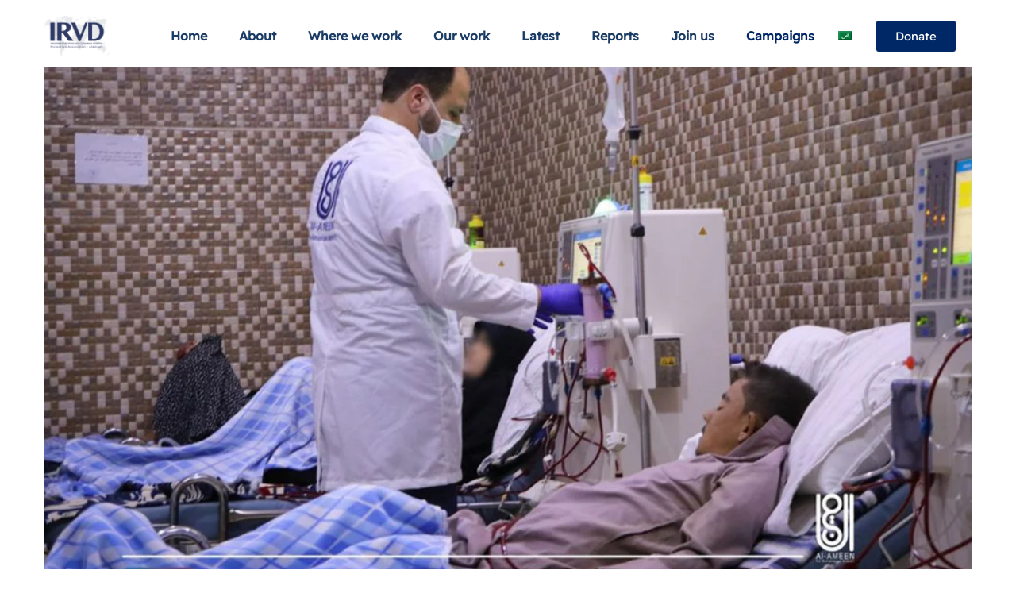

--- FILE ---
content_type: text/html; charset=UTF-8
request_url: https://alameen.ngo/mohammed-al-naqouh-lived-difficult-years-with-illness/
body_size: 35130
content:
<!DOCTYPE html>
<html lang="en-US">
<head>
	<meta charset="UTF-8">
	<meta name="viewport" content="width=device-width, initial-scale=1.0, viewport-fit=cover" />		<meta name='robots' content='index, follow, max-image-preview:large, max-snippet:-1, max-video-preview:-1' />
	<style>img:is([sizes="auto" i], [sizes^="auto," i]) { contain-intrinsic-size: 3000px 1500px }</style>
	
	<!-- This site is optimized with the Yoast SEO plugin v26.2 - https://yoast.com/wordpress/plugins/seo/ -->
	<title>Mohammed Al-Naqouh lived difficult years with illness | IRVD</title>
	<meta name="description" content="Mohammed Al-Naqouh lived difficult years with illness 4 years he was suffering with kidney failure, and despite undergoing several surgeries" />
	<link rel="canonical" href="https://alameen.ngo/mohammed-al-naqouh-lived-difficult-years-with-illness/" />
	<meta property="og:locale" content="en_US" />
	<meta property="og:type" content="article" />
	<meta property="og:title" content="Mohammed Al-Naqouh lived difficult years with illness | IRVD" />
	<meta property="og:description" content="Mohammed Al-Naqouh lived difficult years with illness 4 years he was suffering with kidney failure, and despite undergoing several surgeries" />
	<meta property="og:url" content="https://alameen.ngo/mohammed-al-naqouh-lived-difficult-years-with-illness/" />
	<meta property="og:site_name" content="IRVD" />
	<meta property="article:publisher" content="https://www.facebook.com/profile.php?id=100064517267391" />
	<meta property="article:published_time" content="2021-10-19T08:55:31+00:00" />
	<meta property="og:image" content="https://alameen.ngo/wp-content/uploads/2021/10/Mohammed-Al-Naqouh-lived-difficult-years-with-illness.webp" />
	<meta property="og:image:width" content="1200" />
	<meta property="og:image:height" content="675" />
	<meta property="og:image:type" content="image/webp" />
	<meta name="author" content="Nadeem" />
	<meta name="twitter:card" content="summary_large_image" />
	<meta name="twitter:creator" content="@alameen_ngo" />
	<meta name="twitter:site" content="@alameen_ngo" />
	<meta name="twitter:label1" content="Written by" />
	<meta name="twitter:data1" content="Nadeem" />
	<meta name="twitter:label2" content="Est. reading time" />
	<meta name="twitter:data2" content="1 minute" />
	<script type="application/ld+json" class="yoast-schema-graph">{"@context":"https://schema.org","@graph":[{"@type":"Article","@id":"https://alameen.ngo/mohammed-al-naqouh-lived-difficult-years-with-illness/#article","isPartOf":{"@id":"https://alameen.ngo/mohammed-al-naqouh-lived-difficult-years-with-illness/"},"author":{"name":"Nadeem","@id":"https://alameen.ngo/#/schema/person/b16b0b3d722b3f6c0f77e8994122d68b"},"headline":"Mohammed Al-Naqouh lived difficult years with illness","datePublished":"2021-10-19T08:55:31+00:00","mainEntityOfPage":{"@id":"https://alameen.ngo/mohammed-al-naqouh-lived-difficult-years-with-illness/"},"wordCount":136,"commentCount":0,"publisher":{"@id":"https://alameen.ngo/#organization"},"image":{"@id":"https://alameen.ngo/mohammed-al-naqouh-lived-difficult-years-with-illness/#primaryimage"},"thumbnailUrl":"https://alameen.ngo/wp-content/uploads/2021/10/Mohammed-Al-Naqouh-lived-difficult-years-with-illness.webp","articleSection":["Humanitarian Stories"],"inLanguage":"en-US","potentialAction":[{"@type":"CommentAction","name":"Comment","target":["https://alameen.ngo/mohammed-al-naqouh-lived-difficult-years-with-illness/#respond"]}]},{"@type":"WebPage","@id":"https://alameen.ngo/mohammed-al-naqouh-lived-difficult-years-with-illness/","url":"https://alameen.ngo/mohammed-al-naqouh-lived-difficult-years-with-illness/","name":"Mohammed Al-Naqouh lived difficult years with illness | IRVD","isPartOf":{"@id":"https://alameen.ngo/#website"},"primaryImageOfPage":{"@id":"https://alameen.ngo/mohammed-al-naqouh-lived-difficult-years-with-illness/#primaryimage"},"image":{"@id":"https://alameen.ngo/mohammed-al-naqouh-lived-difficult-years-with-illness/#primaryimage"},"thumbnailUrl":"https://alameen.ngo/wp-content/uploads/2021/10/Mohammed-Al-Naqouh-lived-difficult-years-with-illness.webp","datePublished":"2021-10-19T08:55:31+00:00","description":"Mohammed Al-Naqouh lived difficult years with illness 4 years he was suffering with kidney failure, and despite undergoing several surgeries","breadcrumb":{"@id":"https://alameen.ngo/mohammed-al-naqouh-lived-difficult-years-with-illness/#breadcrumb"},"inLanguage":"en-US","potentialAction":[{"@type":"ReadAction","target":["https://alameen.ngo/mohammed-al-naqouh-lived-difficult-years-with-illness/"]}]},{"@type":"ImageObject","inLanguage":"en-US","@id":"https://alameen.ngo/mohammed-al-naqouh-lived-difficult-years-with-illness/#primaryimage","url":"https://alameen.ngo/wp-content/uploads/2021/10/Mohammed-Al-Naqouh-lived-difficult-years-with-illness.webp","contentUrl":"https://alameen.ngo/wp-content/uploads/2021/10/Mohammed-Al-Naqouh-lived-difficult-years-with-illness.webp","width":1200,"height":675,"caption":"Mohammed Al-Naqouh lived difficult years with illness"},{"@type":"BreadcrumbList","@id":"https://alameen.ngo/mohammed-al-naqouh-lived-difficult-years-with-illness/#breadcrumb","itemListElement":[{"@type":"ListItem","position":1,"name":"Home"},{"@type":"ListItem","position":2,"name":"Mohammed Al-Naqouh lived difficult years with illness"}]},{"@type":"WebSite","@id":"https://alameen.ngo/#website","url":"https://alameen.ngo/","name":"Alameen Organization","description":"","publisher":{"@id":"https://alameen.ngo/#organization"},"potentialAction":[{"@type":"SearchAction","target":{"@type":"EntryPoint","urlTemplate":"https://alameen.ngo/?s={search_term_string}"},"query-input":{"@type":"PropertyValueSpecification","valueRequired":true,"valueName":"search_term_string"}}],"inLanguage":"en-US"},{"@type":"Organization","@id":"https://alameen.ngo/#organization","name":"Alameen","url":"https://alameen.ngo/","logo":{"@type":"ImageObject","inLanguage":"en-US","@id":"https://alameen.ngo/#/schema/logo/image/","url":"https://alameen.ngo/wp-content/uploads/2020/08/IRVD.png","contentUrl":"https://alameen.ngo/wp-content/uploads/2020/08/IRVD.png","width":1850,"height":1000,"caption":"Alameen"},"image":{"@id":"https://alameen.ngo/#/schema/logo/image/"},"sameAs":["https://www.facebook.com/profile.php?id=100064517267391","https://x.com/alameen_ngo","https://www.youtube.com/@alameen.organization","https://www.linkedin.com/company/alameen-organization/","https://www.instagram.com/alameen_organization/","https://www.threads.net/@alameen_organization","https://www.tiktok.com/@alameen_organization"]},{"@type":"Person","@id":"https://alameen.ngo/#/schema/person/b16b0b3d722b3f6c0f77e8994122d68b","name":"Nadeem","sameAs":["https://alameen.ngo"],"url":"https://alameen.ngo/author/user/"}]}</script>
	<!-- / Yoast SEO plugin. -->


<link rel='dns-prefetch' href='//fonts.googleapis.com' />
<link rel="alternate" type="application/rss+xml" title="IRVD &raquo; Feed" href="https://alameen.ngo/feed/" />
<link rel="alternate" type="application/rss+xml" title="IRVD &raquo; Comments Feed" href="https://alameen.ngo/comments/feed/" />
<link rel="alternate" type="application/rss+xml" title="IRVD &raquo; Mohammed Al-Naqouh lived difficult years with illness Comments Feed" href="https://alameen.ngo/mohammed-al-naqouh-lived-difficult-years-with-illness/feed/" />
<script>
window._wpemojiSettings = {"baseUrl":"https:\/\/s.w.org\/images\/core\/emoji\/16.0.1\/72x72\/","ext":".png","svgUrl":"https:\/\/s.w.org\/images\/core\/emoji\/16.0.1\/svg\/","svgExt":".svg","source":{"concatemoji":"https:\/\/alameen.ngo\/wp-includes\/js\/wp-emoji-release.min.js?ver=6.8.3"}};
/*! This file is auto-generated */
!function(s,n){var o,i,e;function c(e){try{var t={supportTests:e,timestamp:(new Date).valueOf()};sessionStorage.setItem(o,JSON.stringify(t))}catch(e){}}function p(e,t,n){e.clearRect(0,0,e.canvas.width,e.canvas.height),e.fillText(t,0,0);var t=new Uint32Array(e.getImageData(0,0,e.canvas.width,e.canvas.height).data),a=(e.clearRect(0,0,e.canvas.width,e.canvas.height),e.fillText(n,0,0),new Uint32Array(e.getImageData(0,0,e.canvas.width,e.canvas.height).data));return t.every(function(e,t){return e===a[t]})}function u(e,t){e.clearRect(0,0,e.canvas.width,e.canvas.height),e.fillText(t,0,0);for(var n=e.getImageData(16,16,1,1),a=0;a<n.data.length;a++)if(0!==n.data[a])return!1;return!0}function f(e,t,n,a){switch(t){case"flag":return n(e,"\ud83c\udff3\ufe0f\u200d\u26a7\ufe0f","\ud83c\udff3\ufe0f\u200b\u26a7\ufe0f")?!1:!n(e,"\ud83c\udde8\ud83c\uddf6","\ud83c\udde8\u200b\ud83c\uddf6")&&!n(e,"\ud83c\udff4\udb40\udc67\udb40\udc62\udb40\udc65\udb40\udc6e\udb40\udc67\udb40\udc7f","\ud83c\udff4\u200b\udb40\udc67\u200b\udb40\udc62\u200b\udb40\udc65\u200b\udb40\udc6e\u200b\udb40\udc67\u200b\udb40\udc7f");case"emoji":return!a(e,"\ud83e\udedf")}return!1}function g(e,t,n,a){var r="undefined"!=typeof WorkerGlobalScope&&self instanceof WorkerGlobalScope?new OffscreenCanvas(300,150):s.createElement("canvas"),o=r.getContext("2d",{willReadFrequently:!0}),i=(o.textBaseline="top",o.font="600 32px Arial",{});return e.forEach(function(e){i[e]=t(o,e,n,a)}),i}function t(e){var t=s.createElement("script");t.src=e,t.defer=!0,s.head.appendChild(t)}"undefined"!=typeof Promise&&(o="wpEmojiSettingsSupports",i=["flag","emoji"],n.supports={everything:!0,everythingExceptFlag:!0},e=new Promise(function(e){s.addEventListener("DOMContentLoaded",e,{once:!0})}),new Promise(function(t){var n=function(){try{var e=JSON.parse(sessionStorage.getItem(o));if("object"==typeof e&&"number"==typeof e.timestamp&&(new Date).valueOf()<e.timestamp+604800&&"object"==typeof e.supportTests)return e.supportTests}catch(e){}return null}();if(!n){if("undefined"!=typeof Worker&&"undefined"!=typeof OffscreenCanvas&&"undefined"!=typeof URL&&URL.createObjectURL&&"undefined"!=typeof Blob)try{var e="postMessage("+g.toString()+"("+[JSON.stringify(i),f.toString(),p.toString(),u.toString()].join(",")+"));",a=new Blob([e],{type:"text/javascript"}),r=new Worker(URL.createObjectURL(a),{name:"wpTestEmojiSupports"});return void(r.onmessage=function(e){c(n=e.data),r.terminate(),t(n)})}catch(e){}c(n=g(i,f,p,u))}t(n)}).then(function(e){for(var t in e)n.supports[t]=e[t],n.supports.everything=n.supports.everything&&n.supports[t],"flag"!==t&&(n.supports.everythingExceptFlag=n.supports.everythingExceptFlag&&n.supports[t]);n.supports.everythingExceptFlag=n.supports.everythingExceptFlag&&!n.supports.flag,n.DOMReady=!1,n.readyCallback=function(){n.DOMReady=!0}}).then(function(){return e}).then(function(){var e;n.supports.everything||(n.readyCallback(),(e=n.source||{}).concatemoji?t(e.concatemoji):e.wpemoji&&e.twemoji&&(t(e.twemoji),t(e.wpemoji)))}))}((window,document),window._wpemojiSettings);
</script>
<link rel='stylesheet' id='givewp-campaign-blocks-fonts-css' href='https://fonts.googleapis.com/css2?family=Inter%3Awght%40400%3B500%3B600%3B700&#038;display=swap&#038;ver=6.8.3' media='all' />
<style id='wp-emoji-styles-inline-css'>

	img.wp-smiley, img.emoji {
		display: inline !important;
		border: none !important;
		box-shadow: none !important;
		height: 1em !important;
		width: 1em !important;
		margin: 0 0.07em !important;
		vertical-align: -0.1em !important;
		background: none !important;
		padding: 0 !important;
	}
</style>
<link rel='stylesheet' id='wp-block-library-css' href='https://alameen.ngo/wp-includes/css/dist/block-library/style.min.css?ver=6.8.3' media='all' />
<style id='wp-block-library-theme-inline-css'>
.wp-block-audio :where(figcaption){color:#555;font-size:13px;text-align:center}.is-dark-theme .wp-block-audio :where(figcaption){color:#ffffffa6}.wp-block-audio{margin:0 0 1em}.wp-block-code{border:1px solid #ccc;border-radius:4px;font-family:Menlo,Consolas,monaco,monospace;padding:.8em 1em}.wp-block-embed :where(figcaption){color:#555;font-size:13px;text-align:center}.is-dark-theme .wp-block-embed :where(figcaption){color:#ffffffa6}.wp-block-embed{margin:0 0 1em}.blocks-gallery-caption{color:#555;font-size:13px;text-align:center}.is-dark-theme .blocks-gallery-caption{color:#ffffffa6}:root :where(.wp-block-image figcaption){color:#555;font-size:13px;text-align:center}.is-dark-theme :root :where(.wp-block-image figcaption){color:#ffffffa6}.wp-block-image{margin:0 0 1em}.wp-block-pullquote{border-bottom:4px solid;border-top:4px solid;color:currentColor;margin-bottom:1.75em}.wp-block-pullquote cite,.wp-block-pullquote footer,.wp-block-pullquote__citation{color:currentColor;font-size:.8125em;font-style:normal;text-transform:uppercase}.wp-block-quote{border-left:.25em solid;margin:0 0 1.75em;padding-left:1em}.wp-block-quote cite,.wp-block-quote footer{color:currentColor;font-size:.8125em;font-style:normal;position:relative}.wp-block-quote:where(.has-text-align-right){border-left:none;border-right:.25em solid;padding-left:0;padding-right:1em}.wp-block-quote:where(.has-text-align-center){border:none;padding-left:0}.wp-block-quote.is-large,.wp-block-quote.is-style-large,.wp-block-quote:where(.is-style-plain){border:none}.wp-block-search .wp-block-search__label{font-weight:700}.wp-block-search__button{border:1px solid #ccc;padding:.375em .625em}:where(.wp-block-group.has-background){padding:1.25em 2.375em}.wp-block-separator.has-css-opacity{opacity:.4}.wp-block-separator{border:none;border-bottom:2px solid;margin-left:auto;margin-right:auto}.wp-block-separator.has-alpha-channel-opacity{opacity:1}.wp-block-separator:not(.is-style-wide):not(.is-style-dots){width:100px}.wp-block-separator.has-background:not(.is-style-dots){border-bottom:none;height:1px}.wp-block-separator.has-background:not(.is-style-wide):not(.is-style-dots){height:2px}.wp-block-table{margin:0 0 1em}.wp-block-table td,.wp-block-table th{word-break:normal}.wp-block-table :where(figcaption){color:#555;font-size:13px;text-align:center}.is-dark-theme .wp-block-table :where(figcaption){color:#ffffffa6}.wp-block-video :where(figcaption){color:#555;font-size:13px;text-align:center}.is-dark-theme .wp-block-video :where(figcaption){color:#ffffffa6}.wp-block-video{margin:0 0 1em}:root :where(.wp-block-template-part.has-background){margin-bottom:0;margin-top:0;padding:1.25em 2.375em}
</style>
<style id='classic-theme-styles-inline-css'>
/*! This file is auto-generated */
.wp-block-button__link{color:#fff;background-color:#32373c;border-radius:9999px;box-shadow:none;text-decoration:none;padding:calc(.667em + 2px) calc(1.333em + 2px);font-size:1.125em}.wp-block-file__button{background:#32373c;color:#fff;text-decoration:none}
</style>
<style id='givewp-campaign-comments-block-style-inline-css'>
.givewp-campaign-comment-block-card{display:flex;gap:var(--givewp-spacing-3);padding:var(--givewp-spacing-4) 0}.givewp-campaign-comment-block-card__avatar{align-items:center;border-radius:50%;display:flex;height:40px;justify-content:center;width:40px}.givewp-campaign-comment-block-card__avatar img{align-items:center;border-radius:50%;display:flex;height:auto;justify-content:center;min-width:40px;width:100%}.givewp-campaign-comment-block-card__donor-name{color:var(--givewp-neutral-700);font-size:1rem;font-weight:600;line-height:1.5;margin:0;text-align:left}.givewp-campaign-comment-block-card__details{align-items:center;color:var(--givewp-neutral-400);display:flex;font-size:.875rem;font-weight:500;gap:var(--givewp-spacing-2);height:auto;line-height:1.43;margin:2px 0 var(--givewp-spacing-3) 0;text-align:left}.givewp-campaign-comment-block-card__comment{color:var(--givewp-neutral-700);font-size:1rem;line-height:1.5;margin:0;text-align:left}.givewp-campaign-comment-block-card__read-more{background:none;border:none;color:var(--givewp-blue-500);cursor:pointer;font-size:.875rem;line-height:1.43;outline:none;padding:0}
.givewp-campaign-comments-block-empty-state{align-items:center;background-color:var(--givewp-shades-white);border:1px solid var(--givewp-neutral-50);border-radius:.5rem;display:flex;flex-direction:column;justify-content:center;padding:var(--givewp-spacing-6)}.givewp-campaign-comments-block-empty-state__details{align-items:center;display:flex;flex-direction:column;gap:var(--givewp-spacing-1);justify-content:center;margin:.875rem 0}.givewp-campaign-comments-block-empty-state__title{color:var(--givewp-neutral-700);font-size:1rem;font-weight:500;margin:0}.givewp-campaign-comments-block-empty-state__description{color:var(--givewp-neutral-700);font-size:.875rem;line-height:1.43;margin:0}
.givewp-campaign-comment-block{background-color:var(--givewp-shades-white);display:flex;flex-direction:column;gap:var(--givewp-spacing-2);padding:var(--givewp-spacing-6) 0}.givewp-campaign-comment-block__title{color:var(--givewp-neutral-900);font-size:18px;font-weight:600;line-height:1.56;margin:0;text-align:left}.givewp-campaign-comment-block__cta{align-items:center;background-color:var(--givewp-neutral-50);border-radius:4px;color:var(--giewp-neutral-500);display:flex;font-size:14px;font-weight:600;gap:8px;height:36px;line-height:1.43;margin:0;padding:var(--givewp-spacing-2) var(--givewp-spacing-4);text-align:left}

</style>
<style id='givewp-campaign-cover-block-style-inline-css'>
.givewp-campaign-selector{border:1px solid #e5e7eb;border-radius:5px;box-shadow:0 2px 4px 0 rgba(0,0,0,.05);display:flex;flex-direction:column;gap:20px;padding:40px 24px}.givewp-campaign-selector__label{padding-bottom:16px}.givewp-campaign-selector__select input[type=text]:focus{border-color:transparent;box-shadow:0 0 0 1px transparent;outline:2px solid transparent}.givewp-campaign-selector__logo{align-self:center}.givewp-campaign-selector__open{background:#2271b1;border:none;border-radius:5px;color:#fff;cursor:pointer;padding:.5rem 1rem}.givewp-campaign-selector__submit{background-color:#27ae60;border:0;border-radius:5px;color:#fff;font-weight:700;outline:none;padding:1rem;text-align:center;transition:.2s;width:100%}.givewp-campaign-selector__submit:disabled{background-color:#f3f4f6;color:#9ca0af}.givewp-campaign-selector__submit:hover:not(:disabled){cursor:pointer;filter:brightness(1.2)}
.givewp-campaign-cover-block__button{align-items:center;border:1px solid #2271b1;border-radius:2px;color:#2271b1;display:flex;justify-content:center;margin-bottom:.5rem;min-height:32px;width:100%}.givewp-campaign-cover-block__image{border-radius:2px;display:flex;flex-grow:1;margin-bottom:.5rem;max-height:4.44rem;-o-object-fit:cover;object-fit:cover;width:100%}.givewp-campaign-cover-block__help-text{color:#4b5563;font-size:.75rem;font-stretch:normal;font-style:normal;font-weight:400;letter-spacing:normal;line-height:1.4;text-align:left}.givewp-campaign-cover-block__edit-campaign-link{align-items:center;display:inline-flex;font-size:.75rem;font-stretch:normal;font-style:normal;font-weight:400;gap:.125rem;line-height:1.4}.givewp-campaign-cover-block__edit-campaign-link svg{fill:currentColor;height:1.25rem;width:1.25rem}.givewp-campaign-cover-block-preview__image{align-items:center;display:flex;height:100%;justify-content:center;width:100%}

</style>
<style id='givewp-campaign-donations-style-inline-css'>
.givewp-campaign-donations-block{padding:1.5rem 0}.givewp-campaign-donations-block *{font-family:Inter,sans-serif}.givewp-campaign-donations-block .givewp-campaign-donations-block__header{align-items:center;display:flex;justify-content:space-between;margin-bottom:.5rem}.givewp-campaign-donations-block .givewp-campaign-donations-block__title{color:var(--givewp-neutral-900);font-size:1.125rem;font-weight:600;line-height:1.56;margin:0}.givewp-campaign-donations-block .givewp-campaign-donations-block__donations{display:grid;gap:.5rem;margin:0;padding:0}.givewp-campaign-donations-block .givewp-campaign-donations-block__donation,.givewp-campaign-donations-block .givewp-campaign-donations-block__empty-state{background-color:var(--givewp-shades-white);border:1px solid var(--givewp-neutral-50);border-radius:.5rem;display:flex;padding:1rem}.givewp-campaign-donations-block .givewp-campaign-donations-block__donation{align-items:center;gap:.75rem}.givewp-campaign-donations-block .givewp-campaign-donations-block__donation-icon{align-items:center;display:flex}.givewp-campaign-donations-block .givewp-campaign-donations-block__donation-icon img{border-radius:100%;height:2.5rem;-o-object-fit:cover;object-fit:cover;width:2.5rem}.givewp-campaign-donations-block .givewp-campaign-donations-block__donation-info{display:flex;flex-direction:column;justify-content:center;row-gap:.25rem}.givewp-campaign-donations-block .givewp-campaign-donations-block__donation-description{color:var(--givewp-neutral-500);font-size:1rem;font-weight:500;line-height:1.5;margin:0}.givewp-campaign-donations-block .givewp-campaign-donations-block__donation-description strong{color:var(--givewp-neutral-700);font-weight:600}.givewp-campaign-donations-block .givewp-campaign-donations-block__donation-date{align-items:center;color:var(--givewp-neutral-400);display:flex;font-size:.875rem;font-weight:500;line-height:1.43}.givewp-campaign-donations-block .givewp-campaign-donations-block__donation-ribbon{align-items:center;border-radius:100%;color:#1f2937;display:flex;height:1.25rem;justify-content:center;margin-left:auto;width:1.25rem}.givewp-campaign-donations-block .givewp-campaign-donations-block__donation-ribbon[data-position="1"]{background-color:gold}.givewp-campaign-donations-block .givewp-campaign-donations-block__donation-ribbon[data-position="2"]{background-color:silver}.givewp-campaign-donations-block .givewp-campaign-donations-block__donation-ribbon[data-position="3"]{background-color:#cd7f32;color:#fffaf2}.givewp-campaign-donations-block .givewp-campaign-donations-block__donation-amount{color:var(--givewp-neutral-700);font-size:1.125rem;font-weight:600;line-height:1.56;margin-left:auto}.givewp-campaign-donations-block .givewp-campaign-donations-block__footer{display:flex;justify-content:center;margin-top:.5rem}.givewp-campaign-donations-block .givewp-campaign-donations-block__donate-button button.givewp-donation-form-modal__open,.givewp-campaign-donations-block .givewp-campaign-donations-block__empty-button button.givewp-donation-form-modal__open,.givewp-campaign-donations-block .givewp-campaign-donations-block__load-more-button{background:none!important;border:1px solid var(--givewp-primary-color);border-radius:.5rem;color:var(--givewp-primary-color)!important;font-size:.875rem;font-weight:600;line-height:1.43;padding:.25rem 1rem!important}.givewp-campaign-donations-block .givewp-campaign-donations-block__donate-button button.givewp-donation-form-modal__open:hover,.givewp-campaign-donations-block .givewp-campaign-donations-block__empty-button button.givewp-donation-form-modal__open:hover,.givewp-campaign-donations-block .givewp-campaign-donations-block__load-more-button:hover{background:var(--givewp-primary-color)!important;color:var(--givewp-shades-white)!important}.givewp-campaign-donations-block .givewp-campaign-donations-block__empty-state{align-items:center;flex-direction:column;padding:1.5rem}.givewp-campaign-donations-block .givewp-campaign-donations-block__empty-description,.givewp-campaign-donations-block .givewp-campaign-donations-block__empty-title{color:var(--givewp-neutral-700);margin:0}.givewp-campaign-donations-block .givewp-campaign-donations-block__empty-title{font-size:1rem;font-weight:500;line-height:1.5}.givewp-campaign-donations-block .givewp-campaign-donations-block__empty-description{font-size:.875rem;line-height:1.43;margin-top:.25rem}.givewp-campaign-donations-block .givewp-campaign-donations-block__empty-icon{color:var(--givewp-secondary-color);margin-bottom:.875rem;order:-1}.givewp-campaign-donations-block .givewp-campaign-donations-block__empty-button{margin-top:.875rem}.givewp-campaign-donations-block .givewp-campaign-donations-block__empty-button button.givewp-donation-form-modal__open{border-radius:.25rem;padding:.5rem 1rem!important}

</style>
<link rel='stylesheet' id='givewp-campaign-donors-style-css' href='https://alameen.ngo/wp-content/plugins/give/build/campaignDonorsBlockApp.css?ver=1.0.0' media='all' />
<style id='givewp-campaign-form-style-inline-css'>
.givewp-donation-form-modal{outline:none;overflow-y:scroll;padding:1rem;width:100%}.givewp-donation-form-modal[data-entering=true]{animation:modal-fade .3s,modal-zoom .6s}@keyframes modal-fade{0%{opacity:0}to{opacity:1}}@keyframes modal-zoom{0%{transform:scale(.8)}to{transform:scale(1)}}.givewp-donation-form-modal__overlay{align-items:center;background:rgba(0,0,0,.7);display:flex;flex-direction:column;height:var(--visual-viewport-height);justify-content:center;left:0;position:fixed;top:0;width:100vw;z-index:100}.givewp-donation-form-modal__overlay[data-loading=true]{display:none}.givewp-donation-form-modal__overlay[data-entering=true]{animation:modal-fade .3s}.givewp-donation-form-modal__overlay[data-exiting=true]{animation:modal-fade .15s ease-in reverse}.givewp-donation-form-modal__open__spinner{left:50%;line-height:1;position:absolute;top:50%;transform:translate(-50%,-50%);z-index:100}.givewp-donation-form-modal__open{position:relative}.givewp-donation-form-modal__close{background:#e7e8ed;border:1px solid transparent;border-radius:50%;cursor:pointer;display:flex;padding:.75rem;position:fixed;right:25px;top:25px;transition:.2s;width:-moz-fit-content;width:fit-content;z-index:999}.givewp-donation-form-modal__close svg{height:1rem;width:1rem}.givewp-donation-form-modal__close:active,.givewp-donation-form-modal__close:focus,.givewp-donation-form-modal__close:hover{background-color:#caccd7;border:1px solid #caccd7}.admin-bar .givewp-donation-form-modal{margin-top:32px}.admin-bar .givewp-donation-form-modal__close{top:57px}
.givewp-entity-selector{border:1px solid #e5e7eb;border-radius:5px;box-shadow:0 2px 4px 0 rgba(0,0,0,.05);display:flex;flex-direction:column;gap:20px;padding:40px 24px}.givewp-entity-selector__label{padding-bottom:16px}.givewp-entity-selector__select input[type=text]:focus{border-color:transparent;box-shadow:0 0 0 1px transparent;outline:2px solid transparent}.givewp-entity-selector__logo{align-self:center}.givewp-entity-selector__open{background:#2271b1;border:none;border-radius:5px;color:#fff;cursor:pointer;padding:.5rem 1rem}.givewp-entity-selector__submit{background-color:#27ae60;border:0;border-radius:5px;color:#fff;font-weight:700;outline:none;padding:1rem;text-align:center;transition:.2s;width:100%}.givewp-entity-selector__submit:disabled{background-color:#f3f4f6;color:#9ca0af}.givewp-entity-selector__submit:hover:not(:disabled){cursor:pointer;filter:brightness(1.2)}
.givewp-campaign-selector{border:1px solid #e5e7eb;border-radius:5px;box-shadow:0 2px 4px 0 rgba(0,0,0,.05);display:flex;flex-direction:column;gap:20px;padding:40px 24px}.givewp-campaign-selector__label{padding-bottom:16px}.givewp-campaign-selector__select input[type=text]:focus{border-color:transparent;box-shadow:0 0 0 1px transparent;outline:2px solid transparent}.givewp-campaign-selector__logo{align-self:center}.givewp-campaign-selector__open{background:#2271b1;border:none;border-radius:5px;color:#fff;cursor:pointer;padding:.5rem 1rem}.givewp-campaign-selector__submit{background-color:#27ae60;border:0;border-radius:5px;color:#fff;font-weight:700;outline:none;padding:1rem;text-align:center;transition:.2s;width:100%}.givewp-campaign-selector__submit:disabled{background-color:#f3f4f6;color:#9ca0af}.givewp-campaign-selector__submit:hover:not(:disabled){cursor:pointer;filter:brightness(1.2)}
.givewp-donation-form-link,.givewp-donation-form-modal__open{background:var(--givewp-primary-color,#2271b1);border:none;border-radius:5px;color:#fff;cursor:pointer;font-family:-apple-system,BlinkMacSystemFont,Segoe UI,Roboto,Oxygen-Sans,Ubuntu,Cantarell,Helvetica Neue,sans-serif;font-size:1rem;font-weight:500!important;line-height:1.5;padding:.75rem 1.25rem!important;text-decoration:none!important;transition:all .2s ease;width:100%}.givewp-donation-form-link:active,.givewp-donation-form-link:focus,.givewp-donation-form-link:focus-visible,.givewp-donation-form-link:hover,.givewp-donation-form-modal__open:active,.givewp-donation-form-modal__open:focus,.givewp-donation-form-modal__open:focus-visible,.givewp-donation-form-modal__open:hover{background-color:color-mix(in srgb,var(--givewp-primary-color,#2271b1),#000 20%)}.components-input-control__label{width:100%}.wp-block-givewp-campaign-form{position:relative}.wp-block-givewp-campaign-form form[id*=give-form] #give-gateway-radio-list>li input[type=radio]{display:inline-block}.wp-block-givewp-campaign-form iframe{pointer-events:none;width:100%!important}.give-change-donation-form-btn svg{margin-top:3px}.givewp-default-form-toggle{margin-top:var(--givewp-spacing-4)}

</style>
<style id='givewp-campaign-goal-style-inline-css'>
.givewp-campaign-goal{display:flex;flex-direction:column;gap:.5rem;padding-bottom:1rem}.givewp-campaign-goal__container{display:flex;flex-direction:row;justify-content:space-between}.givewp-campaign-goal__container-item{display:flex;flex-direction:column;gap:.2rem}.givewp-campaign-goal__container-item span{color:var(--givewp-neutral-500);font-size:12px;font-weight:600;letter-spacing:.48px;line-height:1.5;text-transform:uppercase}.givewp-campaign-goal__container-item strong{color:var(--givewp-neutral-900);font-size:20px;font-weight:600;line-height:1.6}.givewp-campaign-goal__progress-bar{display:flex}.givewp-campaign-goal__progress-bar-container{background-color:#f2f2f2;border-radius:14px;box-shadow:inset 0 1px 4px 0 rgba(0,0,0,.09);display:flex;flex-grow:1;height:8px}.givewp-campaign-goal__progress-bar-progress{background:var(--givewp-secondary-color,#2d802f);border-radius:14px;box-shadow:inset 0 1px 4px 0 rgba(0,0,0,.09);display:flex;height:8px}

</style>
<style id='givewp-campaign-stats-block-style-inline-css'>
.givewp-campaign-stats-block span{color:var(--givewp-neutral-500);display:block;font-size:12px;font-weight:600;letter-spacing:.48px;line-height:1.5;margin-bottom:2px;text-align:left;text-transform:uppercase}.givewp-campaign-stats-block strong{color:var(--givewp-neutral-900);font-size:20px;font-weight:600;letter-spacing:normal;line-height:1.6}

</style>
<style id='givewp-campaign-donate-button-style-inline-css'>
.givewp-donation-form-link,.givewp-donation-form-modal__open{background:var(--givewp-primary-color,#2271b1);border:none;border-radius:5px;color:#fff;cursor:pointer;font-family:-apple-system,BlinkMacSystemFont,Segoe UI,Roboto,Oxygen-Sans,Ubuntu,Cantarell,Helvetica Neue,sans-serif;font-size:1rem;font-weight:500!important;line-height:1.5;padding:.75rem 1.25rem!important;text-decoration:none!important;transition:all .2s ease;width:100%}.givewp-donation-form-link:active,.givewp-donation-form-link:focus,.givewp-donation-form-link:focus-visible,.givewp-donation-form-link:hover,.givewp-donation-form-modal__open:active,.givewp-donation-form-modal__open:focus,.givewp-donation-form-modal__open:focus-visible,.givewp-donation-form-modal__open:hover{background-color:color-mix(in srgb,var(--givewp-primary-color,#2271b1),#000 20%)}.give-change-donation-form-btn svg{margin-top:3px}.givewp-default-form-toggle{margin-top:var(--givewp-spacing-4)}

</style>
<style id='global-styles-inline-css'>
:root{--wp--preset--aspect-ratio--square: 1;--wp--preset--aspect-ratio--4-3: 4/3;--wp--preset--aspect-ratio--3-4: 3/4;--wp--preset--aspect-ratio--3-2: 3/2;--wp--preset--aspect-ratio--2-3: 2/3;--wp--preset--aspect-ratio--16-9: 16/9;--wp--preset--aspect-ratio--9-16: 9/16;--wp--preset--color--black: #000000;--wp--preset--color--cyan-bluish-gray: #abb8c3;--wp--preset--color--white: #FFF;--wp--preset--color--pale-pink: #f78da7;--wp--preset--color--vivid-red: #cf2e2e;--wp--preset--color--luminous-vivid-orange: #ff6900;--wp--preset--color--luminous-vivid-amber: #fcb900;--wp--preset--color--light-green-cyan: #7bdcb5;--wp--preset--color--vivid-green-cyan: #00d084;--wp--preset--color--pale-cyan-blue: #8ed1fc;--wp--preset--color--vivid-cyan-blue: #0693e3;--wp--preset--color--vivid-purple: #9b51e0;--wp--preset--color--primary: 0;--wp--preset--color--dark-gray: #111;--wp--preset--color--light-gray: #333;--wp--preset--gradient--vivid-cyan-blue-to-vivid-purple: linear-gradient(135deg,rgba(6,147,227,1) 0%,rgb(155,81,224) 100%);--wp--preset--gradient--light-green-cyan-to-vivid-green-cyan: linear-gradient(135deg,rgb(122,220,180) 0%,rgb(0,208,130) 100%);--wp--preset--gradient--luminous-vivid-amber-to-luminous-vivid-orange: linear-gradient(135deg,rgba(252,185,0,1) 0%,rgba(255,105,0,1) 100%);--wp--preset--gradient--luminous-vivid-orange-to-vivid-red: linear-gradient(135deg,rgba(255,105,0,1) 0%,rgb(207,46,46) 100%);--wp--preset--gradient--very-light-gray-to-cyan-bluish-gray: linear-gradient(135deg,rgb(238,238,238) 0%,rgb(169,184,195) 100%);--wp--preset--gradient--cool-to-warm-spectrum: linear-gradient(135deg,rgb(74,234,220) 0%,rgb(151,120,209) 20%,rgb(207,42,186) 40%,rgb(238,44,130) 60%,rgb(251,105,98) 80%,rgb(254,248,76) 100%);--wp--preset--gradient--blush-light-purple: linear-gradient(135deg,rgb(255,206,236) 0%,rgb(152,150,240) 100%);--wp--preset--gradient--blush-bordeaux: linear-gradient(135deg,rgb(254,205,165) 0%,rgb(254,45,45) 50%,rgb(107,0,62) 100%);--wp--preset--gradient--luminous-dusk: linear-gradient(135deg,rgb(255,203,112) 0%,rgb(199,81,192) 50%,rgb(65,88,208) 100%);--wp--preset--gradient--pale-ocean: linear-gradient(135deg,rgb(255,245,203) 0%,rgb(182,227,212) 50%,rgb(51,167,181) 100%);--wp--preset--gradient--electric-grass: linear-gradient(135deg,rgb(202,248,128) 0%,rgb(113,206,126) 100%);--wp--preset--gradient--midnight: linear-gradient(135deg,rgb(2,3,129) 0%,rgb(40,116,252) 100%);--wp--preset--font-size--small: 19.5px;--wp--preset--font-size--medium: 20px;--wp--preset--font-size--large: 36.5px;--wp--preset--font-size--x-large: 42px;--wp--preset--font-size--normal: 22px;--wp--preset--font-size--huge: 49.5px;--wp--preset--spacing--20: 0.44rem;--wp--preset--spacing--30: 0.67rem;--wp--preset--spacing--40: 1rem;--wp--preset--spacing--50: 1.5rem;--wp--preset--spacing--60: 2.25rem;--wp--preset--spacing--70: 3.38rem;--wp--preset--spacing--80: 5.06rem;--wp--preset--shadow--natural: 6px 6px 9px rgba(0, 0, 0, 0.2);--wp--preset--shadow--deep: 12px 12px 50px rgba(0, 0, 0, 0.4);--wp--preset--shadow--sharp: 6px 6px 0px rgba(0, 0, 0, 0.2);--wp--preset--shadow--outlined: 6px 6px 0px -3px rgba(255, 255, 255, 1), 6px 6px rgba(0, 0, 0, 1);--wp--preset--shadow--crisp: 6px 6px 0px rgba(0, 0, 0, 1);}:where(.is-layout-flex){gap: 0.5em;}:where(.is-layout-grid){gap: 0.5em;}body .is-layout-flex{display: flex;}.is-layout-flex{flex-wrap: wrap;align-items: center;}.is-layout-flex > :is(*, div){margin: 0;}body .is-layout-grid{display: grid;}.is-layout-grid > :is(*, div){margin: 0;}:where(.wp-block-columns.is-layout-flex){gap: 2em;}:where(.wp-block-columns.is-layout-grid){gap: 2em;}:where(.wp-block-post-template.is-layout-flex){gap: 1.25em;}:where(.wp-block-post-template.is-layout-grid){gap: 1.25em;}.has-black-color{color: var(--wp--preset--color--black) !important;}.has-cyan-bluish-gray-color{color: var(--wp--preset--color--cyan-bluish-gray) !important;}.has-white-color{color: var(--wp--preset--color--white) !important;}.has-pale-pink-color{color: var(--wp--preset--color--pale-pink) !important;}.has-vivid-red-color{color: var(--wp--preset--color--vivid-red) !important;}.has-luminous-vivid-orange-color{color: var(--wp--preset--color--luminous-vivid-orange) !important;}.has-luminous-vivid-amber-color{color: var(--wp--preset--color--luminous-vivid-amber) !important;}.has-light-green-cyan-color{color: var(--wp--preset--color--light-green-cyan) !important;}.has-vivid-green-cyan-color{color: var(--wp--preset--color--vivid-green-cyan) !important;}.has-pale-cyan-blue-color{color: var(--wp--preset--color--pale-cyan-blue) !important;}.has-vivid-cyan-blue-color{color: var(--wp--preset--color--vivid-cyan-blue) !important;}.has-vivid-purple-color{color: var(--wp--preset--color--vivid-purple) !important;}.has-black-background-color{background-color: var(--wp--preset--color--black) !important;}.has-cyan-bluish-gray-background-color{background-color: var(--wp--preset--color--cyan-bluish-gray) !important;}.has-white-background-color{background-color: var(--wp--preset--color--white) !important;}.has-pale-pink-background-color{background-color: var(--wp--preset--color--pale-pink) !important;}.has-vivid-red-background-color{background-color: var(--wp--preset--color--vivid-red) !important;}.has-luminous-vivid-orange-background-color{background-color: var(--wp--preset--color--luminous-vivid-orange) !important;}.has-luminous-vivid-amber-background-color{background-color: var(--wp--preset--color--luminous-vivid-amber) !important;}.has-light-green-cyan-background-color{background-color: var(--wp--preset--color--light-green-cyan) !important;}.has-vivid-green-cyan-background-color{background-color: var(--wp--preset--color--vivid-green-cyan) !important;}.has-pale-cyan-blue-background-color{background-color: var(--wp--preset--color--pale-cyan-blue) !important;}.has-vivid-cyan-blue-background-color{background-color: var(--wp--preset--color--vivid-cyan-blue) !important;}.has-vivid-purple-background-color{background-color: var(--wp--preset--color--vivid-purple) !important;}.has-black-border-color{border-color: var(--wp--preset--color--black) !important;}.has-cyan-bluish-gray-border-color{border-color: var(--wp--preset--color--cyan-bluish-gray) !important;}.has-white-border-color{border-color: var(--wp--preset--color--white) !important;}.has-pale-pink-border-color{border-color: var(--wp--preset--color--pale-pink) !important;}.has-vivid-red-border-color{border-color: var(--wp--preset--color--vivid-red) !important;}.has-luminous-vivid-orange-border-color{border-color: var(--wp--preset--color--luminous-vivid-orange) !important;}.has-luminous-vivid-amber-border-color{border-color: var(--wp--preset--color--luminous-vivid-amber) !important;}.has-light-green-cyan-border-color{border-color: var(--wp--preset--color--light-green-cyan) !important;}.has-vivid-green-cyan-border-color{border-color: var(--wp--preset--color--vivid-green-cyan) !important;}.has-pale-cyan-blue-border-color{border-color: var(--wp--preset--color--pale-cyan-blue) !important;}.has-vivid-cyan-blue-border-color{border-color: var(--wp--preset--color--vivid-cyan-blue) !important;}.has-vivid-purple-border-color{border-color: var(--wp--preset--color--vivid-purple) !important;}.has-vivid-cyan-blue-to-vivid-purple-gradient-background{background: var(--wp--preset--gradient--vivid-cyan-blue-to-vivid-purple) !important;}.has-light-green-cyan-to-vivid-green-cyan-gradient-background{background: var(--wp--preset--gradient--light-green-cyan-to-vivid-green-cyan) !important;}.has-luminous-vivid-amber-to-luminous-vivid-orange-gradient-background{background: var(--wp--preset--gradient--luminous-vivid-amber-to-luminous-vivid-orange) !important;}.has-luminous-vivid-orange-to-vivid-red-gradient-background{background: var(--wp--preset--gradient--luminous-vivid-orange-to-vivid-red) !important;}.has-very-light-gray-to-cyan-bluish-gray-gradient-background{background: var(--wp--preset--gradient--very-light-gray-to-cyan-bluish-gray) !important;}.has-cool-to-warm-spectrum-gradient-background{background: var(--wp--preset--gradient--cool-to-warm-spectrum) !important;}.has-blush-light-purple-gradient-background{background: var(--wp--preset--gradient--blush-light-purple) !important;}.has-blush-bordeaux-gradient-background{background: var(--wp--preset--gradient--blush-bordeaux) !important;}.has-luminous-dusk-gradient-background{background: var(--wp--preset--gradient--luminous-dusk) !important;}.has-pale-ocean-gradient-background{background: var(--wp--preset--gradient--pale-ocean) !important;}.has-electric-grass-gradient-background{background: var(--wp--preset--gradient--electric-grass) !important;}.has-midnight-gradient-background{background: var(--wp--preset--gradient--midnight) !important;}.has-small-font-size{font-size: var(--wp--preset--font-size--small) !important;}.has-medium-font-size{font-size: var(--wp--preset--font-size--medium) !important;}.has-large-font-size{font-size: var(--wp--preset--font-size--large) !important;}.has-x-large-font-size{font-size: var(--wp--preset--font-size--x-large) !important;}
:where(.wp-block-post-template.is-layout-flex){gap: 1.25em;}:where(.wp-block-post-template.is-layout-grid){gap: 1.25em;}
:where(.wp-block-columns.is-layout-flex){gap: 2em;}:where(.wp-block-columns.is-layout-grid){gap: 2em;}
:root :where(.wp-block-pullquote){font-size: 1.5em;line-height: 1.6;}
</style>
<link rel='stylesheet' id='contact-form-7-css' href='https://alameen.ngo/wp-content/plugins/contact-form-7/includes/css/styles.css?ver=6.1.3' media='all' />
<link rel='stylesheet' id='ubermenu-abel-css' href='//fonts.googleapis.com/css?family=Abel%3A%2C300%2C400%2C700&#038;ver=6.8.3' media='all' />
<link rel='stylesheet' id='wp-job-manager-job-listings-css' href='https://alameen.ngo/wp-content/plugins/wp-job-manager/assets/dist/css/job-listings.css?ver=598383a28ac5f9f156e4' media='all' />
<link rel='stylesheet' id='yvf-style-css' href='https://alameen.ngo/wp-content/plugins/youtube-video-fetcher/style.css?ver=1.0' media='all' />
<link rel='stylesheet' id='give-styles-css' href='https://alameen.ngo/wp-content/plugins/give/build/assets/dist/css/give.css?ver=4.12.0' media='all' />
<link rel='stylesheet' id='give-donation-summary-style-frontend-css' href='https://alameen.ngo/wp-content/plugins/give/build/assets/dist/css/give-donation-summary.css?ver=4.12.0' media='all' />
<link rel='stylesheet' id='givewp-design-system-foundation-css' href='https://alameen.ngo/wp-content/plugins/give/build/assets/dist/css/design-system/foundation.css?ver=1.2.0' media='all' />
<link rel='stylesheet' id='wpml-legacy-horizontal-list-0-css' href='https://alameen.ngo/wp-content/plugins/sitepress-multilingual-cms/templates/language-switchers/legacy-list-horizontal/style.min.css?ver=1' media='all' />
<link rel='stylesheet' id='wpml-menu-item-0-css' href='https://alameen.ngo/wp-content/plugins/sitepress-multilingual-cms/templates/language-switchers/menu-item/style.min.css?ver=1' media='all' />
<link rel='stylesheet' id='alone-style-css' href='https://alameen.ngo/wp-content/themes/alone/style.css?ver=7.8.8' media='all' />
<style id='alone-style-inline-css'>
.site-logo.image-logo .custom-logo { width: 76px; }

		/*
		 * Set Color
		 */
		a:focus, a:hover,
		h1 a:hover,
		h2 a:hover,
		h3 a:hover,
		h4 a:hover,
		h5 a:hover,
		h6 a:hover,
		#site-preloader .nprogress-loading-text span,
		.site-logo .site-title a:hover,
		.primary-navigation ul a:hover,
		.primary-navigation ul.primary-menu a:hover,
		.primary-navigation ul li.current_page_item > a,
		.primary-navigation ul.primary-menu li.current_page_item > a,
		.primary-navigation ul ul.sub-menu a:hover,
		.primary-navigation ul.primary-menu ul.sub-menu a:hover,
		.primary-navigation ul ul.sub-menu li.current_page_item > a,
		.primary-navigation ul.primary-menu ul.sub-menu li.current_page_item > a,
		.widget ul li a:hover,
		.widget ul li a[aria-current="page"],
		.blog-post-wrap .entry-content .entry-cat-links a,
		.blog-post-wrap .entry-content .entry-title a:hover,
		.blog-posts-list .post-wrap .entry-content .entry-cat-links a, 
		.blog-posts-list .post-wrap .entry-content .entry-cat-links a:hover, 
		.related-posts-list .post-wrap .entry-content .entry-cat-links a,
		.related-posts-list .post-wrap .entry-content .entry-cat-links a:hover,
		.blog-posts-list .post-wrap .entry-content .entry-title a:hover, 
		.related-posts-list .post-wrap .entry-content .entry-title a:hover,
		.search-post-wrap .entry-content .entry-cat-links a,
		.search-post-wrap .entry-content .entry-title a:hover,
		.single-post-wrap .entry-content .entry-cat-links a,
		.single-post-wrap .entry-content .entry-meta li a:hover,
		.single-post-wrap .entry-content .entry-content-inner p a,
		.single-post-wrap .entry-content .entry-content-inner > ol li:before,
		.author-bio .author-link,
		.post-navigation .nav-links a:hover,
		#respond .comment-form .comment-form-cookies-consent label:hover,
		#comments .comment-item .comment-content a,
		#comments .comment-item .comment-content .comment-reply-link,
		.site-footer .footer-navigation ul.footer-menu li a:hover,
		.single-team-wrap .entry-postion,
		.related-member-wrap .entry-title a:hover,
		.main-color {
			color: #002866; /* base: #0073a8; */
		}

		.blog-post-wrap .entry-image .entry-comment-count svg,
		.blog-posts-list .post-wrap .entry-image .entry-comment-count svg, 
		.related-posts-list .post-wrap .entry-image .entry-comment-count svg,
		#comments .comment-item .comment-content .comment-reply-link svg,
		.site-footer .site-info.has-backtop .site-info-wrap .site-backtop:hover svg,
		.site-footer .site-info.has-backtop .site-info-wrap .site-backtop:focus svg,
		.svg-main-color {
			fill: #002866; /* base: #0073a8; */
		}

		/*
		 * Set background
		 */
		input[type="submit"],
		#nprogress .bar,
		.site-header .widget-area,
		.extras-navigation .toggle-icon,
		.pagination .nav-links .page-numbers.current,
		.pagination .nav-links .page-numbers:hover,
		.page-titlebar .page-title:after,
		.entry-social-share a,
		.blog-post-wrap .entry-content .entry-meta li:not(:last-child):after,
		.blog-posts-list .post-wrap .entry-content .entry-meta li:not(:last-child):after, 
		.related-posts-list .post-wrap .entry-content .entry-meta li:not(:last-child):after,
		.search-post-wrap .entry-content .entry-meta li:not(:last-child):after,
		.posts-loadmore .btn-loadmore,
		.single-post-wrap .entry-content .entry-meta li:not(:last-child):after,
		.single-post-wrap .entry-content .entry-content-inner > ul li:before,
		.single-post-wrap .entry-content .entry-footer .entry-tag-links a,
		#respond .comment-form .comment-form-cookies-consent input[type=checkbox]:checked + label:before,
		#comments .comment-item .comment-content .comment-reply-link:hover,
		.single-team-wrap .entry-socials a:hover,
		.main-background-color {
			background-color: #002866; /* base: #0073a8; */
		}

		/*
		 * Set border color
		 */
		input[type="submit"],
		#respond .comment-form .comment-form-cookies-consent input[type=checkbox]:checked + label:before,
		#comments .comment-item .comment-content .comment-reply-link,
		.main-border-color {
			border-color: #002866; /* base: #0073a8; */
		}

		.single-post-wrap .entry-content .entry-content-inner p a {
			box-shadow: 0px 1px 0px #002866;
		}
		.single-post-wrap .entry-content .entry-content-inner p a:hover {
			box-shadow: 0px 2px 0px #002866;
		}

		.gallery-item > div > a:focus {
			box-shadow: 0 0 0 2px #002866; /* base: #0073a8; */
		}

		.single-post-wrap .entry-content .entry-content-inner blockquote,
		.rtl .single-post-wrap .entry-content .entry-content-inner blockquote {
			border-color:#002866; /* base: #0073a8; */
		}

		/* Hover colors */
		.blog-post-wrap .entry-content .entry-cat-links a:hover,
		.search-post-wrap .entry-content .entry-cat-links a:hover,
		.single-post-wrap .entry-content .entry-cat-links a:hover,
		.author-bio .author-link:hover,
		.main-color-hover {
			color: #001e5c; /* base: #005177; */
		}

		.blog-post-wrap .entry-image .entry-comment-count:hover svg,
		.svg-main-color-hover {
			fill: #001e5c; /* base: #005177; */
		}

		input[type="submit"]:hover,
		.extras-navigation .toggle-icon:hover,
		.extras-navigation .extra-item.active .toggle-icon,
		.entry-social-share a:hover,
		.posts-loadmore .btn-loadmore:hover,
		.single-post-wrap .entry-content .entry-footer .entry-tag-links a:hover,
		.main-background-color-hover {
			background-color: #001e5c; /* base: #005177; */
		}

		input[type="submit"]:hover,
		.main-border-color-hover {
			border-color: #001e5c; /* base: #005177; */
		}

		@media (max-width: 991.98px) {
			/*
			 * Set background
			 */
			.site-footer .site-info.has-backtop .site-info-wrap .site-backtop {
				background-color: #002866; /* base: #0073a8; */
			}

			/* Hover colors */
			.site-footer .site-info.has-backtop .site-info-wrap .site-backtop:hover {
				background-color: #001e5c; /* base: #005177; */
			}
		}
                    .page-titlebar .breadcrumbs,
                    .page-titlebar .page-desc {
                      background-color: #FFEE00;
                    }
                    .page-titlebar {
                      background-color: #f0f0f1;
                      background-image: url(https://alameen.ngo/wp-content/uploads/2025/07/hero-ss-bg-2-min-1.jpg);
                      background-size: cover;
                      background-position: center;
                      padding-top: 80px;
                      padding-bottom: 15px;
                    }
</style>
<link rel='stylesheet' id='alone-print-style-css' href='https://alameen.ngo/wp-content/themes/alone/print.css?ver=7.8.8' media='print' />
<link rel='stylesheet' id='alone-give-style-css' href='https://alameen.ngo/wp-content/themes/alone/css/give.css?ver=7.8.8' media='all' />
<style id='alone-give-style-inline-css'>

		/*
		 * Set Color
		 */
		.give-goal-progress .income,
		.give-goal-progress .goal-text,
		form[id*=give-form] .give-total-wrap #give-amount,
		form[id*=give-form] #give-donation-level-button-wrap .give-btn,
		form[id*=give-form] #give-donation-level-button-wrap .give-btn:hover,
		form[id*=give-form] #give-donation-level-radio-list li label:hover,
		form[id*=give-form] #give-donation-level-radio-list li input.give-default-level + label,
		form[id*=give-form] .give_terms_links:hover,
		form[id*=give-form] #give-final-total-wrap .give-final-total-amount,
		form[id*=give-form] #give-gateway-radio-list > li label:hover,
		form[id*=give-form] #give-gateway-radio-list > li.give-gateway-option-selected label,
		form[id*=give-form] #give_terms_agreement label:hover,
		form[id*=give-form] #give_terms_agreement input[type=checkbox]:checked + label,
		.give-sidebar .widget .give-donor .give-donor__total,
		.give-form-wrap .give-meta li a,
		.give-form-wrap .give-form-box-wrap form[id*=give-form] .give-total-wrap .give-currency-symbol,
		.give-form-wrap .give-form-box-wrap form[id*=give-form] #give-donation-level-button-wrap .give-btn.give-default-level,
		.give-form-wrap .give-form-box-wrap form[id*=give-form] #give-final-total-wrap .give-donation-total-label,
		.give-form-wrap .give-form-box-wrap form[id*=give-form] > .give-btn,
		.give-form-wrap .give-form-box-wrap form[id*=give-form] .give-submit,
		.single-give_posts .give-content-wrap .give-content-col .give-meta li a,
		.single-give_posts .give-content-wrap .give-content-col .give-content-inner > ol li:before,
		.give-main-color {
			color: #002866; /* base: #0073a8; */
		}

		.single-give-forms-template.style-5 .give-content-wrap .give-form-col .give-donor-wall-top .give-grid__item .give-donor-details__total,
		.single-give-forms-template.style-5 .give-content-wrap .give-form-col .give-donor-wall-recent .give-grid__item .give-donor-details__total {
			color: #002866 !important; /* base: #0073a8; */
		}

		.give-form-wrap .give-meta li svg,
		.single-give_posts .give-content-wrap .give-content-col .give-meta li svg,
		.give-svg-main-color {
			fill: #002866; /* base: #0073a8; */
		}

		/*
		 * Set background
		 */
		.give-btn,
		.mini-donation .btn-donation,
		.give-goal-progress .give-progress-bar > span,
		.donations-give-form-wrap .give-card__body .give-card__button,
		.give-forms-loadmore .btn-loadmore,
		form[id*=give-form] .give-total-wrap .give-currency-symbol,
		form[id*=give-form] .give-donation-amount .give-currency-symbol,
		form[id*=give-form] #give-donation-level-button-wrap .give-btn.give-default-level,
		form[id*=give-form] #give-donation-level-radio-list li label:after,
		form[id*=give-form] #give-gateway-radio-list > li label:after,
		form[id*=give-form] #give_terms_agreement input[type=checkbox]:checked + label:before,
		form[id*=give-form] > .give-btn,
		div[id*=give-form] > .give-btn,
		form[id*=give-form] #give-final-total-wrap .give-donation-total-label,
		form[id*=give-form] .give-submit,
		.give-form-wrap .give-form-box-wrap,
		.give-form-wrap .give-form-content-footer .give-tag-links a,
		.give-form-wrap .give-form-content-footer .give-social-share a,
		.single-give-forms-template.style-5 .give-content-wrap .give-form-col .give-goal-wrap .give-card__button,
		.single-give-forms-template.style-5 .give-content-wrap .give-form-col .give-donor-wall-recent .give-donor__load_more,
		.single-give_posts .give-content-wrap .give-content-col .give-content-inner > ul li:before,
		.single-give_posts .give-content-wrap .give-content-col .give-form-content-footer .give-tag-links a,
		.give-main-background-color {
			background-color: #002866; /* base: #0073a8; */
		}

		/*
		 * Set border color
		 */
		form[id*=give-form] #give-donation-level-button-wrap .give-btn:hover,
		form[id*=give-form] #give-donation-level-button-wrap .give-btn.give-default-level,
		form[id*=give-form] #give_terms_agreement input[type=checkbox]:checked + label:before,
		.single-give_posts .give-content-wrap .give-content-col .give-content-inner blockquote,
		.give-main-border-color {
			border-color: #002866; /* base: #0073a8; */
		}

		/* Hover colors */
		.give-main-color-hover{
			color: #001e5c; /* hover: #005177; */
		}

		.give-svg-main-color-hover {
			fill: #001e5c; /* hover: #005177; */
		}

		.give-btn:hover,
		.mini-donation .btn-donation:hover,
		.donations-give-form-wrap .give-card__body .give-card__button:hover,
		.give-forms-loadmore .btn-loadmore:hover,
		form[id*=give-form] > .give-btn:hover,
		div[id*=give-form] > .give-btn:hover,
		form[id*=give-form] .give-submit:hover,
		.give-form-wrap .give-form-content-footer .give-tag-links a:hover,
		.give-form-wrap .give-form-content-footer .give-social-share a:hover,
		.single-give-forms-template.style-5 .give-content-wrap .give-form-col .give-goal-wrap .give-card__button:hover,
		.single-give-forms-template.style-5 .give-content-wrap .give-form-col .give-donor-wall-recent .give-donor__load_more:hover,
		.single-give_posts .give-content-wrap .give-content-col .give-form-content-footer .give-tag-links a:hover,
		.give-main-background-color-hover {
			background-color: #001e5c; /* hover: #005177; */
		}
		.root-data-givewp-embed .givewp-donation-form-modal__open,
		.donations-give-form-wrap .give-card__body .root-data-givewp-embed .givewp-donation-form-modal__open {
			background-color: #002866 !important; /* base: #0073a8; */
			color: #fff !important;
		}
		.root-data-givewp-embed .givewp-donation-form-modal__open:hover,
		.donations-give-form-wrap .give-card__body .root-data-givewp-embed .givewp-donation-form-modal__open:hover {
			background-color: #001e5c !important; /* hover: #005177; */
			color: #fff !important;
		}

		.give-main-border-color-hover {
			border-color: #001e5c; /* hover: #005177; */
		}
		
		.single-give_posts .give-content-wrap .give-content-col .give-content-inner p a {
			color: #002866; /* base: #0073a8; */
			box-shadow: 0px 1px 0px #002866;
		}
		.single-give_posts .give-content-wrap .give-content-col .give-content-inner p a:hover{
			box-shadow: 0px 2px 0px #002866;
		}
		.single-give_posts .give-content-wrap .give-form-col .give-donor-wall-top .give-grid__item .give-donor-details__total, 
		.single-give_posts .give-content-wrap .give-form-col .give-donor-wall-recent .give-grid__item .give-donor-details__total {
			color: #002866 !important; /* base: #0073a8; */
		}
</style>
<link rel='stylesheet' id='elementor-frontend-css' href='https://alameen.ngo/wp-content/plugins/elementor/assets/css/frontend.min.css?ver=3.32.5' media='all' />
<link rel='stylesheet' id='widget-divider-css' href='https://alameen.ngo/wp-content/plugins/elementor/assets/css/widget-divider.min.css?ver=3.32.5' media='all' />
<link rel='stylesheet' id='widget-image-css' href='https://alameen.ngo/wp-content/plugins/elementor/assets/css/widget-image.min.css?ver=3.32.5' media='all' />
<link rel='stylesheet' id='e-sticky-css' href='https://alameen.ngo/wp-content/plugins/elementor-pro/assets/css/modules/sticky.min.css?ver=3.32.3' media='all' />
<link rel='stylesheet' id='widget-heading-css' href='https://alameen.ngo/wp-content/plugins/elementor/assets/css/widget-heading.min.css?ver=3.32.5' media='all' />
<link rel='stylesheet' id='e-animation-shrink-css' href='https://alameen.ngo/wp-content/plugins/elementor/assets/lib/animations/styles/e-animation-shrink.min.css?ver=3.32.5' media='all' />
<link rel='stylesheet' id='widget-icon-list-css' href='https://alameen.ngo/wp-content/plugins/elementor/assets/css/widget-icon-list.min.css?ver=3.32.5' media='all' />
<link rel='stylesheet' id='elementor-post-9-css' href='https://alameen.ngo/wp-content/uploads/elementor/css/post-9.css?ver=1762201184' media='all' />
<link rel='stylesheet' id='elementor-post-11902-css' href='https://alameen.ngo/wp-content/uploads/elementor/css/post-11902.css?ver=1762201185' media='all' />
<link rel='stylesheet' id='elementor-post-11898-css' href='https://alameen.ngo/wp-content/uploads/elementor/css/post-11898.css?ver=1762201185' media='all' />
<link rel='stylesheet' id='ubermenu-css' href='https://alameen.ngo/wp-content/plugins/ubermenu/pro/assets/css/ubermenu.min.css?ver=3.8.5' media='all' />
<link rel='stylesheet' id='ubermenu-minimal-css' href='https://alameen.ngo/wp-content/plugins/ubermenu/assets/css/skins/minimal.css?ver=6.8.3' media='all' />
<link rel='stylesheet' id='ubermenu-font-awesome-all-css' href='https://alameen.ngo/wp-content/plugins/ubermenu/assets/fontawesome/css/all.min.css?ver=6.8.3' media='all' />
<link rel='stylesheet' id='__EPYT__style-css' href='https://alameen.ngo/wp-content/plugins/youtube-embed-plus/styles/ytprefs.min.css?ver=14.2.3' media='all' />
<style id='__EPYT__style-inline-css'>

                .epyt-gallery-thumb {
                        width: 33.333%;
                }
                
</style>
<link rel='stylesheet' id='bearsthemes-swiper-css' href='https://alameen.ngo/wp-content/plugins/bearsthemes-addons/assets/css/swiper.min.css?ver=6.8.3' media='all' />
<link rel='stylesheet' id='tooltipster-css' href='https://alameen.ngo/wp-content/plugins/bearsthemes-addons/assets/css/tooltipster.css?ver=6.8.3' media='all' />
<link rel='stylesheet' id='magnific-popup-css' href='https://alameen.ngo/wp-content/plugins/bearsthemes-addons/assets/css/magnific-popup.css?ver=6.8.3' media='all' />
<link rel='stylesheet' id='bearsthemes-addons-elements-css' href='https://alameen.ngo/wp-content/plugins/bearsthemes-addons/assets/css/elements.css?ver=6.8.3' media='all' />
<link rel='stylesheet' id='bearsthemes-addons-woocommerce-css' href='https://alameen.ngo/wp-content/plugins/bearsthemes-addons/assets/css/woocommerce.css?ver=6.8.3' media='all' />
<link rel='stylesheet' id='bearsthemes-addons-give-css' href='https://alameen.ngo/wp-content/plugins/bearsthemes-addons/assets/css/give.css?ver=6.8.3' media='all' />
<link rel='stylesheet' id='bearsthemes-addons-events-css' href='https://alameen.ngo/wp-content/plugins/bearsthemes-addons/assets/css/events.css?ver=6.8.3' media='all' />
<link rel='stylesheet' id='bearsthemes-addons-sermone-css' href='https://alameen.ngo/wp-content/plugins/bearsthemes-addons/assets/css/sermone.css?ver=6.8.3' media='all' />
<script src="https://alameen.ngo/wp-includes/js/dist/hooks.min.js?ver=4d63a3d491d11ffd8ac6" id="wp-hooks-js"></script>
<script src="https://alameen.ngo/wp-includes/js/dist/i18n.min.js?ver=5e580eb46a90c2b997e6" id="wp-i18n-js"></script>
<script id="wp-i18n-js-after">
wp.i18n.setLocaleData( { 'text direction\u0004ltr': [ 'ltr' ] } );
</script>
<script src="https://alameen.ngo/wp-includes/js/jquery/jquery.min.js?ver=3.7.1" id="jquery-core-js"></script>
<script src="https://alameen.ngo/wp-includes/js/jquery/jquery-migrate.min.js?ver=3.4.1" id="jquery-migrate-js"></script>
<script id="give-js-extra">
var give_global_vars = {"ajaxurl":"https:\/\/alameen.ngo\/wp-admin\/admin-ajax.php","checkout_nonce":"7f507a2449","currency":"USD","currency_sign":"$","currency_pos":"before","thousands_separator":",","decimal_separator":".","no_gateway":"Please select a payment method.","bad_minimum":"The minimum custom donation amount for this form is","bad_maximum":"The maximum custom donation amount for this form is","general_loading":"Loading...","purchase_loading":"Please Wait...","textForOverlayScreen":"<h3>Processing...<\/h3><p>This will only take a second!<\/p>","number_decimals":"2","is_test_mode":"","give_version":"4.12.0","magnific_options":{"main_class":"give-modal","close_on_bg_click":false},"form_translation":{"payment-mode":"Please select payment mode.","give_first":"Please enter your first name.","give_last":"Please enter your last name.","give_email":"Please enter a valid email address.","give_user_login":"Invalid email address or username.","give_user_pass":"Enter a password.","give_user_pass_confirm":"Enter the password confirmation.","give_agree_to_terms":"You must agree to the terms and conditions."},"confirm_email_sent_message":"Please check your email and click on the link to access your complete donation history.","ajax_vars":{"ajaxurl":"https:\/\/alameen.ngo\/wp-admin\/admin-ajax.php","ajaxNonce":"43dce5d3c1","loading":"Loading","select_option":"Please select an option","default_gateway":"paypal-commerce","permalinks":"1","number_decimals":2},"cookie_hash":"f9948199289d61eae0769bfc6a72656b","session_nonce_cookie_name":"wp-give_session_reset_nonce_f9948199289d61eae0769bfc6a72656b","session_cookie_name":"wp-give_session_f9948199289d61eae0769bfc6a72656b","delete_session_nonce_cookie":"0"};
var giveApiSettings = {"root":"https:\/\/alameen.ngo\/wp-json\/give-api\/v2\/","rest_base":"give-api\/v2"};
</script>
<script src="https://alameen.ngo/wp-content/plugins/give/build/assets/dist/js/give.js?ver=8540f4f50a2032d9c5b5" id="give-js"></script>
<script id="__ytprefs__-js-extra">
var _EPYT_ = {"ajaxurl":"https:\/\/alameen.ngo\/wp-admin\/admin-ajax.php","security":"e4f92025c5","gallery_scrolloffset":"20","eppathtoscripts":"https:\/\/alameen.ngo\/wp-content\/plugins\/youtube-embed-plus\/scripts\/","eppath":"https:\/\/alameen.ngo\/wp-content\/plugins\/youtube-embed-plus\/","epresponsiveselector":"[\"iframe.__youtube_prefs__\",\"iframe[src*='youtube.com']\",\"iframe[src*='youtube-nocookie.com']\",\"iframe[data-ep-src*='youtube.com']\",\"iframe[data-ep-src*='youtube-nocookie.com']\",\"iframe[data-ep-gallerysrc*='youtube.com']\"]","epdovol":"1","version":"14.2.3","evselector":"iframe.__youtube_prefs__[src], iframe[src*=\"youtube.com\/embed\/\"], iframe[src*=\"youtube-nocookie.com\/embed\/\"]","ajax_compat":"","maxres_facade":"eager","ytapi_load":"light","pause_others":"","stopMobileBuffer":"1","facade_mode":"1","not_live_on_channel":""};
</script>
<script defer src="https://alameen.ngo/wp-content/plugins/youtube-embed-plus/scripts/ytprefs.min.js?ver=14.2.3" id="__ytprefs__-js"></script>
<link rel="https://api.w.org/" href="https://alameen.ngo/wp-json/" /><link rel="alternate" title="JSON" type="application/json" href="https://alameen.ngo/wp-json/wp/v2/posts/15042" /><link rel="EditURI" type="application/rsd+xml" title="RSD" href="https://alameen.ngo/xmlrpc.php?rsd" />
<meta name="generator" content="WordPress 6.8.3" />
<link rel='shortlink' href='https://alameen.ngo/?p=15042' />
<link rel="alternate" title="oEmbed (JSON)" type="application/json+oembed" href="https://alameen.ngo/wp-json/oembed/1.0/embed?url=https%3A%2F%2Falameen.ngo%2Fmohammed-al-naqouh-lived-difficult-years-with-illness%2F" />
<link rel="alternate" title="oEmbed (XML)" type="text/xml+oembed" href="https://alameen.ngo/wp-json/oembed/1.0/embed?url=https%3A%2F%2Falameen.ngo%2Fmohammed-al-naqouh-lived-difficult-years-with-illness%2F&#038;format=xml" />
<meta name="generator" content="WPML ver:4.8.4 stt:5,1;" />
<style id="ubermenu-custom-generated-css">
/** Font Awesome 4 Compatibility **/
.fa{font-style:normal;font-variant:normal;font-weight:normal;font-family:FontAwesome;}

/** UberMenu Responsive Styles (Breakpoint Setting) **/
@media screen and (min-width: 992px){
  .ubermenu{ display:block !important; } .ubermenu-responsive .ubermenu-item.ubermenu-hide-desktop{ display:none !important; } .ubermenu-responsive.ubermenu-retractors-responsive .ubermenu-retractor-mobile{ display:none; }  /* Top level items full height */ .ubermenu.ubermenu-horizontal.ubermenu-items-vstretch .ubermenu-nav{   display:flex;   align-items:stretch; } .ubermenu.ubermenu-horizontal.ubermenu-items-vstretch .ubermenu-item.ubermenu-item-level-0{   display:flex;   flex-direction:column; } .ubermenu.ubermenu-horizontal.ubermenu-items-vstretch .ubermenu-item.ubermenu-item-level-0 > .ubermenu-target{   flex:1;   display:flex;   align-items:center; flex-wrap:wrap; } .ubermenu.ubermenu-horizontal.ubermenu-items-vstretch .ubermenu-item.ubermenu-item-level-0 > .ubermenu-target > .ubermenu-target-divider{ position:static; flex-basis:100%; } .ubermenu.ubermenu-horizontal.ubermenu-items-vstretch .ubermenu-item.ubermenu-item-level-0 > .ubermenu-target.ubermenu-item-layout-image_left > .ubermenu-target-text{ padding-left:1em; } .ubermenu.ubermenu-horizontal.ubermenu-items-vstretch .ubermenu-item.ubermenu-item-level-0 > .ubermenu-target.ubermenu-item-layout-image_right > .ubermenu-target-text{ padding-right:1em; } .ubermenu.ubermenu-horizontal.ubermenu-items-vstretch .ubermenu-item.ubermenu-item-level-0 > .ubermenu-target.ubermenu-item-layout-image_above, .ubermenu.ubermenu-horizontal.ubermenu-items-vstretch .ubermenu-item.ubermenu-item-level-0 > .ubermenu-target.ubermenu-item-layout-image_below{ flex-direction:column; } .ubermenu.ubermenu-horizontal.ubermenu-items-vstretch .ubermenu-item.ubermenu-item-level-0 > .ubermenu-submenu-drop{   top:100%; } .ubermenu.ubermenu-horizontal.ubermenu-items-vstretch .ubermenu-item-level-0:not(.ubermenu-align-right) + .ubermenu-item.ubermenu-align-right{ margin-left:auto; } .ubermenu.ubermenu-horizontal.ubermenu-items-vstretch .ubermenu-item.ubermenu-item-level-0 > .ubermenu-target.ubermenu-content-align-left{   justify-content:flex-start; } .ubermenu.ubermenu-horizontal.ubermenu-items-vstretch .ubermenu-item.ubermenu-item-level-0 > .ubermenu-target.ubermenu-content-align-center{   justify-content:center; } .ubermenu.ubermenu-horizontal.ubermenu-items-vstretch .ubermenu-item.ubermenu-item-level-0 > .ubermenu-target.ubermenu-content-align-right{   justify-content:flex-end; }  /* Force current submenu always open but below others */ .ubermenu-force-current-submenu .ubermenu-item-level-0.ubermenu-current-menu-item > .ubermenu-submenu-drop, .ubermenu-force-current-submenu .ubermenu-item-level-0.ubermenu-current-menu-ancestor > .ubermenu-submenu-drop {     display: block!important;     opacity: 1!important;     visibility: visible!important;     margin: 0!important;     top: auto!important;     height: auto;     z-index:19; }   /* Invert Horizontal menu to make subs go up */ .ubermenu-invert.ubermenu-horizontal .ubermenu-item-level-0 > .ubermenu-submenu-drop, .ubermenu-invert.ubermenu-horizontal.ubermenu-items-vstretch .ubermenu-item.ubermenu-item-level-0>.ubermenu-submenu-drop{  top:auto;  bottom:100%; } .ubermenu-invert.ubermenu-horizontal.ubermenu-sub-indicators .ubermenu-item-level-0.ubermenu-has-submenu-drop > .ubermenu-target > .ubermenu-sub-indicator{ transform:rotate(180deg); } /* Make second level flyouts fly up */ .ubermenu-invert.ubermenu-horizontal .ubermenu-submenu .ubermenu-item.ubermenu-active > .ubermenu-submenu-type-flyout{     top:auto;     bottom:0; } /* Clip the submenus properly when inverted */ .ubermenu-invert.ubermenu-horizontal .ubermenu-item-level-0 > .ubermenu-submenu-drop{     clip: rect(-5000px,5000px,auto,-5000px); }    /* Invert Vertical menu to make subs go left */ .ubermenu-invert.ubermenu-vertical .ubermenu-item-level-0 > .ubermenu-submenu-drop{   right:100%;   left:auto; } .ubermenu-invert.ubermenu-vertical.ubermenu-sub-indicators .ubermenu-item-level-0.ubermenu-item-has-children > .ubermenu-target > .ubermenu-sub-indicator{   right:auto;   left:10px; transform:rotate(90deg); } .ubermenu-vertical.ubermenu-invert .ubermenu-item > .ubermenu-submenu-drop {   clip: rect(-5000px,5000px,5000px,-5000px); } /* Vertical Flyout > Flyout */ .ubermenu-vertical.ubermenu-invert.ubermenu-sub-indicators .ubermenu-has-submenu-drop > .ubermenu-target{   padding-left:25px; } .ubermenu-vertical.ubermenu-invert .ubermenu-item > .ubermenu-target > .ubermenu-sub-indicator {   right:auto;   left:10px;   transform:rotate(90deg); } .ubermenu-vertical.ubermenu-invert .ubermenu-item > .ubermenu-submenu-drop.ubermenu-submenu-type-flyout, .ubermenu-vertical.ubermenu-invert .ubermenu-submenu-type-flyout > .ubermenu-item > .ubermenu-submenu-drop {   right: 100%;   left: auto; }  .ubermenu-responsive-toggle{ display:none; }
}
@media screen and (max-width: 991px){
   .ubermenu-responsive-toggle, .ubermenu-sticky-toggle-wrapper { display: block; }  .ubermenu-responsive{ width:100%; max-height:600px; visibility:visible; overflow:visible;  -webkit-transition:max-height 1s ease-in; transition:max-height .3s ease-in; } .ubermenu-responsive.ubermenu-mobile-accordion:not(.ubermenu-mobile-modal):not(.ubermenu-in-transition):not(.ubermenu-responsive-collapse){ max-height:none; } .ubermenu-responsive.ubermenu-items-align-center{   text-align:left; } .ubermenu-responsive.ubermenu{ margin:0; } .ubermenu-responsive.ubermenu .ubermenu-nav{ display:block; }  .ubermenu-responsive.ubermenu-responsive-nocollapse, .ubermenu-repsonsive.ubermenu-no-transitions{ display:block; max-height:none; }  .ubermenu-responsive.ubermenu-responsive-collapse{ max-height:none; visibility:visible; overflow:visible; } .ubermenu-responsive.ubermenu-responsive-collapse{ max-height:0; overflow:hidden !important; visibility:hidden; } .ubermenu-responsive.ubermenu-in-transition, .ubermenu-responsive.ubermenu-in-transition .ubermenu-nav{ overflow:hidden !important; visibility:visible; } .ubermenu-responsive.ubermenu-responsive-collapse:not(.ubermenu-in-transition){ border-top-width:0; border-bottom-width:0; } .ubermenu-responsive.ubermenu-responsive-collapse .ubermenu-item .ubermenu-submenu{ display:none; }  .ubermenu-responsive .ubermenu-item-level-0{ width:50%; } .ubermenu-responsive.ubermenu-responsive-single-column .ubermenu-item-level-0{ float:none; clear:both; width:100%; } .ubermenu-responsive .ubermenu-item.ubermenu-item-level-0 > .ubermenu-target{ border:none; box-shadow:none; } .ubermenu-responsive .ubermenu-item.ubermenu-has-submenu-flyout{ position:static; } .ubermenu-responsive.ubermenu-sub-indicators .ubermenu-submenu-type-flyout .ubermenu-has-submenu-drop > .ubermenu-target > .ubermenu-sub-indicator{ transform:rotate(0); right:10px; left:auto; } .ubermenu-responsive .ubermenu-nav .ubermenu-item .ubermenu-submenu.ubermenu-submenu-drop{ width:100%; min-width:100%; max-width:100%; top:auto; left:0 !important; } .ubermenu-responsive.ubermenu-has-border .ubermenu-nav .ubermenu-item .ubermenu-submenu.ubermenu-submenu-drop{ left: -1px !important; /* For borders */ } .ubermenu-responsive .ubermenu-submenu.ubermenu-submenu-type-mega > .ubermenu-item.ubermenu-column{ min-height:0; border-left:none;  float:left; /* override left/center/right content alignment */ display:block; } .ubermenu-responsive .ubermenu-item.ubermenu-active > .ubermenu-submenu.ubermenu-submenu-type-mega{     max-height:none;     height:auto;/*prevent overflow scrolling since android is still finicky*/     overflow:visible; } .ubermenu-responsive.ubermenu-transition-slide .ubermenu-item.ubermenu-in-transition > .ubermenu-submenu-drop{ max-height:1000px; /* because of slide transition */ } .ubermenu .ubermenu-submenu-type-flyout .ubermenu-submenu-type-mega{ min-height:0; } .ubermenu.ubermenu-responsive .ubermenu-column, .ubermenu.ubermenu-responsive .ubermenu-column-auto{ min-width:50%; } .ubermenu.ubermenu-responsive .ubermenu-autoclear > .ubermenu-column{ clear:none; } .ubermenu.ubermenu-responsive .ubermenu-column:nth-of-type(2n+1){ clear:both; } .ubermenu.ubermenu-responsive .ubermenu-submenu-retractor-top:not(.ubermenu-submenu-retractor-top-2) .ubermenu-column:nth-of-type(2n+1){ clear:none; } .ubermenu.ubermenu-responsive .ubermenu-submenu-retractor-top:not(.ubermenu-submenu-retractor-top-2) .ubermenu-column:nth-of-type(2n+2){ clear:both; }  .ubermenu-responsive-single-column-subs .ubermenu-submenu .ubermenu-item { float: none; clear: both; width: 100%; min-width: 100%; }  /* Submenu footer content */ .ubermenu .ubermenu-submenu-footer{     position:relative; clear:both;     bottom:auto;     right:auto; }   .ubermenu.ubermenu-responsive .ubermenu-tabs, .ubermenu.ubermenu-responsive .ubermenu-tabs-group, .ubermenu.ubermenu-responsive .ubermenu-tab, .ubermenu.ubermenu-responsive .ubermenu-tab-content-panel{ /** TABS SHOULD BE 100%  ACCORDION */ width:100%; min-width:100%; max-width:100%; left:0; } .ubermenu.ubermenu-responsive .ubermenu-tabs, .ubermenu.ubermenu-responsive .ubermenu-tab-content-panel{ min-height:0 !important;/* Override Inline Style from JS */ } .ubermenu.ubermenu-responsive .ubermenu-tabs{ z-index:15; } .ubermenu.ubermenu-responsive .ubermenu-tab-content-panel{ z-index:20; } /* Tab Layering */ .ubermenu-responsive .ubermenu-tab{ position:relative; } .ubermenu-responsive .ubermenu-tab.ubermenu-active{ position:relative; z-index:20; } .ubermenu-responsive .ubermenu-tab > .ubermenu-target{ border-width:0 0 1px 0; } .ubermenu-responsive.ubermenu-sub-indicators .ubermenu-tabs > .ubermenu-tabs-group > .ubermenu-tab.ubermenu-has-submenu-drop > .ubermenu-target > .ubermenu-sub-indicator{ transform:rotate(0); right:10px; left:auto; }  .ubermenu-responsive .ubermenu-tabs > .ubermenu-tabs-group > .ubermenu-tab > .ubermenu-tab-content-panel{ top:auto; border-width:1px; } .ubermenu-responsive .ubermenu-tab-layout-bottom > .ubermenu-tabs-group{ /*position:relative;*/ }   .ubermenu-reponsive .ubermenu-item-level-0 > .ubermenu-submenu-type-stack{ /* Top Level Stack Columns */ position:relative; }  .ubermenu-responsive .ubermenu-submenu-type-stack .ubermenu-column, .ubermenu-responsive .ubermenu-submenu-type-stack .ubermenu-column-auto{ /* Stack Columns */ width:100%; max-width:100%; }   .ubermenu-responsive .ubermenu-item-mini{ /* Mini items */ min-width:0; width:auto; float:left; clear:none !important; } .ubermenu-responsive .ubermenu-item.ubermenu-item-mini > a.ubermenu-target{ padding-left:20px; padding-right:20px; }   .ubermenu-responsive .ubermenu-item.ubermenu-hide-mobile{ /* Hiding items */ display:none !important; }  .ubermenu-responsive.ubermenu-hide-bkgs .ubermenu-submenu.ubermenu-submenu-bkg-img{ /** Hide Background Images in Submenu */ background-image:none; } .ubermenu.ubermenu-responsive .ubermenu-item-level-0.ubermenu-item-mini{ min-width:0; width:auto; } .ubermenu-vertical .ubermenu-item.ubermenu-item-level-0{ width:100%; } .ubermenu-vertical.ubermenu-sub-indicators .ubermenu-item-level-0.ubermenu-item-has-children > .ubermenu-target > .ubermenu-sub-indicator{ right:10px; left:auto; transform:rotate(0); } .ubermenu-vertical .ubermenu-item.ubermenu-item-level-0.ubermenu-relative.ubermenu-active > .ubermenu-submenu-drop.ubermenu-submenu-align-vertical_parent_item{     top:auto; }   .ubermenu.ubermenu-responsive .ubermenu-tabs{     position:static; } /* Tabs on Mobile with mouse (but not click) - leave space to hover off */ .ubermenu:not(.ubermenu-is-mobile):not(.ubermenu-submenu-indicator-closes) .ubermenu-submenu .ubermenu-tab[data-ubermenu-trigger="mouseover"] .ubermenu-tab-content-panel, .ubermenu:not(.ubermenu-is-mobile):not(.ubermenu-submenu-indicator-closes) .ubermenu-submenu .ubermenu-tab[data-ubermenu-trigger="hover_intent"] .ubermenu-tab-content-panel{     margin-left:6%; width:94%; min-width:94%; }  /* Sub indicator close visibility */ .ubermenu.ubermenu-submenu-indicator-closes .ubermenu-active > .ubermenu-target > .ubermenu-sub-indicator-close{ display:block; display: flex; align-items: center; justify-content: center; } .ubermenu.ubermenu-submenu-indicator-closes .ubermenu-active > .ubermenu-target > .ubermenu-sub-indicator{ display:none; }  .ubermenu .ubermenu-tabs .ubermenu-tab-content-panel{     box-shadow: 0 5px 10px rgba(0,0,0,.075); }  /* When submenus and items go full width, move items back to appropriate positioning */ .ubermenu .ubermenu-submenu-rtl {     direction: ltr; }   /* Fixed position mobile menu */ .ubermenu.ubermenu-mobile-modal{   position:fixed;   z-index:9999999; opacity:1;   top:0;   left:0;   width:100%;   width:100vw;   max-width:100%;   max-width:100vw; height:100%; height:calc(100vh - calc(100vh - 100%)); height:-webkit-fill-available; max-height:calc(100vh - calc(100vh - 100%)); max-height:-webkit-fill-available;   border:none; box-sizing:border-box;    display:flex;   flex-direction:column;   justify-content:flex-start; overflow-y:auto !important; /* for non-accordion mode */ overflow-x:hidden !important; overscroll-behavior: contain; transform:scale(1); transition-duration:.1s; transition-property: all; } .ubermenu.ubermenu-mobile-modal.ubermenu-mobile-accordion.ubermenu-interaction-press{ overflow-y:hidden !important; } .ubermenu.ubermenu-mobile-modal.ubermenu-responsive-collapse{ overflow:hidden !important; opacity:0; transform:scale(.9); visibility:hidden; } .ubermenu.ubermenu-mobile-modal .ubermenu-nav{   flex:1;   overflow-y:auto !important; overscroll-behavior: contain; } .ubermenu.ubermenu-mobile-modal .ubermenu-item-level-0{ margin:0; } .ubermenu.ubermenu-mobile-modal .ubermenu-mobile-close-button{ border:none; background:none; border-radius:0; padding:1em; color:inherit; display:inline-block; text-align:center; font-size:14px; } .ubermenu.ubermenu-mobile-modal .ubermenu-mobile-footer .ubermenu-mobile-close-button{ width: 100%; display: flex; align-items: center; justify-content: center; } .ubermenu.ubermenu-mobile-modal .ubermenu-mobile-footer .ubermenu-mobile-close-button .ubermenu-icon-essential, .ubermenu.ubermenu-mobile-modal .ubermenu-mobile-footer .ubermenu-mobile-close-button .fas.fa-times{ margin-right:.2em; }  /* Header/Footer Mobile content */ .ubermenu .ubermenu-mobile-header, .ubermenu .ubermenu-mobile-footer{ display:block; text-align:center; color:inherit; }  /* Accordion submenus mobile (single column tablet) */ .ubermenu.ubermenu-responsive-single-column.ubermenu-mobile-accordion.ubermenu-interaction-press .ubermenu-item > .ubermenu-submenu-drop, .ubermenu.ubermenu-responsive-single-column.ubermenu-mobile-accordion.ubermenu-interaction-press .ubermenu-tab > .ubermenu-tab-content-panel{ box-sizing:border-box; border-left:none; border-right:none; box-shadow:none; } .ubermenu.ubermenu-responsive-single-column.ubermenu-mobile-accordion.ubermenu-interaction-press .ubermenu-item.ubermenu-active > .ubermenu-submenu-drop, .ubermenu.ubermenu-responsive-single-column.ubermenu-mobile-accordion.ubermenu-interaction-press .ubermenu-tab.ubermenu-active > .ubermenu-tab-content-panel{   position:static; }   /* Accordion indented - remove borders and extra spacing from headers */ .ubermenu.ubermenu-mobile-accordion-indent .ubermenu-submenu.ubermenu-submenu-drop, .ubermenu.ubermenu-mobile-accordion-indent .ubermenu-submenu .ubermenu-item-header.ubermenu-has-submenu-stack > .ubermenu-target{   border:none; } .ubermenu.ubermenu-mobile-accordion-indent .ubermenu-submenu .ubermenu-item-header.ubermenu-has-submenu-stack > .ubermenu-submenu-type-stack{   padding-top:0; } /* Accordion dropdown indentation padding */ .ubermenu.ubermenu-mobile-accordion-indent .ubermenu-submenu-drop .ubermenu-submenu-drop .ubermenu-item > .ubermenu-target, .ubermenu.ubermenu-mobile-accordion-indent .ubermenu-submenu-drop .ubermenu-tab-content-panel .ubermenu-item > .ubermenu-target{   padding-left:calc( var(--ubermenu-accordion-indent) * 2 ); } .ubermenu.ubermenu-mobile-accordion-indent .ubermenu-submenu-drop .ubermenu-submenu-drop .ubermenu-submenu-drop .ubermenu-item > .ubermenu-target, .ubermenu.ubermenu-mobile-accordion-indent .ubermenu-submenu-drop .ubermenu-tab-content-panel .ubermenu-tab-content-panel .ubermenu-item > .ubermenu-target{   padding-left:calc( var(--ubermenu-accordion-indent) * 3 ); } .ubermenu.ubermenu-mobile-accordion-indent .ubermenu-submenu-drop .ubermenu-submenu-drop .ubermenu-submenu-drop .ubermenu-submenu-drop .ubermenu-item > .ubermenu-target, .ubermenu.ubermenu-mobile-accordion-indent .ubermenu-submenu-drop .ubermenu-tab-content-panel .ubermenu-tab-content-panel .ubermenu-tab-content-panel .ubermenu-item > .ubermenu-target{   padding-left:calc( var(--ubermenu-accordion-indent) * 4 ); } /* Reverse Accordion dropdown indentation padding */ .rtl .ubermenu.ubermenu-mobile-accordion-indent .ubermenu-submenu-drop .ubermenu-submenu-drop .ubermenu-item > .ubermenu-target, .rtl .ubermenu.ubermenu-mobile-accordion-indent .ubermenu-submenu-drop .ubermenu-tab-content-panel .ubermenu-item > .ubermenu-target{ padding-left:0;   padding-right:calc( var(--ubermenu-accordion-indent) * 2 ); } .rtl .ubermenu.ubermenu-mobile-accordion-indent .ubermenu-submenu-drop .ubermenu-submenu-drop .ubermenu-submenu-drop .ubermenu-item > .ubermenu-target, .rtl .ubermenu.ubermenu-mobile-accordion-indent .ubermenu-submenu-drop .ubermenu-tab-content-panel .ubermenu-tab-content-panel .ubermenu-item > .ubermenu-target{ padding-left:0; padding-right:calc( var(--ubermenu-accordion-indent) * 3 ); } .rtl .ubermenu.ubermenu-mobile-accordion-indent .ubermenu-submenu-drop .ubermenu-submenu-drop .ubermenu-submenu-drop .ubermenu-submenu-drop .ubermenu-item > .ubermenu-target, .rtl .ubermenu.ubermenu-mobile-accordion-indent .ubermenu-submenu-drop .ubermenu-tab-content-panel .ubermenu-tab-content-panel .ubermenu-tab-content-panel .ubermenu-item > .ubermenu-target{ padding-left:0; padding-right:calc( var(--ubermenu-accordion-indent) * 4 ); }  .ubermenu-responsive-toggle{ display:block; }
}
@media screen and (max-width: 480px){
  .ubermenu.ubermenu-responsive .ubermenu-item-level-0{ width:100%; } .ubermenu.ubermenu-responsive .ubermenu-column, .ubermenu.ubermenu-responsive .ubermenu-column-auto{ min-width:100%; } .ubermenu .ubermenu-autocolumn:not(:first-child), .ubermenu .ubermenu-autocolumn:not(:first-child) .ubermenu-submenu-type-stack{     padding-top:0; } .ubermenu .ubermenu-autocolumn:not(:last-child), .ubermenu .ubermenu-autocolumn:not(:last-child) .ubermenu-submenu-type-stack{     padding-bottom:0; } .ubermenu .ubermenu-autocolumn > .ubermenu-submenu-type-stack > .ubermenu-item-normal:first-child{     margin-top:0; }     /* Accordion submenus mobile */ .ubermenu.ubermenu-responsive.ubermenu-mobile-accordion.ubermenu-interaction-press .ubermenu-item > .ubermenu-submenu-drop, .ubermenu.ubermenu-responsive.ubermenu-mobile-accordion.ubermenu-interaction-press .ubermenu-tab > .ubermenu-tab-content-panel{     box-shadow:none; box-sizing:border-box; border-left:none; border-right:none; } .ubermenu.ubermenu-responsive.ubermenu-mobile-accordion.ubermenu-interaction-press .ubermenu-item.ubermenu-active > .ubermenu-submenu-drop, .ubermenu.ubermenu-responsive.ubermenu-mobile-accordion.ubermenu-interaction-press .ubermenu-tab.ubermenu-active > .ubermenu-tab-content-panel{     position:static; } 
}


/** UberMenu Custom Menu Styles (Customizer) **/
/* main */
 .ubermenu-main .ubermenu-item-level-0 > .ubermenu-target { font-size:16px; color:#002866; }
 .ubermenu-main .ubermenu-nav .ubermenu-item.ubermenu-item-level-0 > .ubermenu-target { font-weight:700; }
 .ubermenu.ubermenu-main .ubermenu-item-level-0:hover > .ubermenu-target, .ubermenu-main .ubermenu-item-level-0.ubermenu-active > .ubermenu-target { color:#ffee00; }
 .ubermenu-main .ubermenu-item-normal > .ubermenu-target { color:#1a3b65; font-size:16px; font-weight:700; }
 .ubermenu.ubermenu-main .ubermenu-item-normal > .ubermenu-target:hover, .ubermenu.ubermenu-main .ubermenu-item-normal.ubermenu-active > .ubermenu-target { color:#ffee00; }
 .ubermenu-main, .ubermenu-main .ubermenu-target, .ubermenu-main .ubermenu-nav .ubermenu-item-level-0 .ubermenu-target, .ubermenu-main div, .ubermenu-main p, .ubermenu-main input { font-family:'Abel', sans-serif; font-weight:400; }
 .ubermenu-responsive-toggle-main, .ubermenu-main, .ubermenu-main .ubermenu-target, .ubermenu-main .ubermenu-nav .ubermenu-item-level-0 .ubermenu-target { font-family:'ReadexPro-Regular', Helvetica, Arial, sans-serif; }


/** UberMenu Custom Menu Item Styles (Menu Item Settings) **/
/* 3088 */   .ubermenu .ubermenu-item.ubermenu-item-3088 > .ubermenu-target { color:#1a3b65; }
/* 10352 */  .ubermenu .ubermenu-item.ubermenu-item-10352 > .ubermenu-target { color:#1a3b65; }
/* 9124 */   .ubermenu .ubermenu-item.ubermenu-item-9124 > .ubermenu-target { color:#1a3b65; }
/* 9121 */   .ubermenu .ubermenu-item.ubermenu-item-9121 > .ubermenu-target { color:#1a3b65; }
/* 10539 */  .ubermenu .ubermenu-item.ubermenu-item-10539 > .ubermenu-target { color:#1a3b65; }
/* 10434 */  .ubermenu .ubermenu-item.ubermenu-item-10434 > .ubermenu-target { color:#1a3b65; }
             .ubermenu .ubermenu-item.ubermenu-item-10434.ubermenu-active > .ubermenu-target, .ubermenu .ubermenu-item.ubermenu-item-10434:hover > .ubermenu-target, .ubermenu .ubermenu-submenu .ubermenu-item.ubermenu-item-10434.ubermenu-active > .ubermenu-target, .ubermenu .ubermenu-submenu .ubermenu-item.ubermenu-item-10434:hover > .ubermenu-target { color:#1a3b65; }
/* 10716 */  .ubermenu .ubermenu-item.ubermenu-item-10716 > .ubermenu-target { color:#1a3b65; }
/* 10708 */  .ubermenu .ubermenu-item.ubermenu-item-10708 > .ubermenu-target { color:#1a3b65; }

/* Status: Loaded from Transient */

</style><meta name="generator" content="Give v4.12.0" />
<link rel="pingback" href="https://alameen.ngo/xmlrpc.php"><!-- Google tag (gtag.js) -->
<script async src="https://www.googletagmanager.com/gtag/js?id=G-24RBY5ZM4F"></script>
<script>
  window.dataLayer = window.dataLayer || [];
  function gtag(){dataLayer.push(arguments);}
  gtag('js', new Date());

  gtag('config', 'G-24RBY5ZM4F');
</script><meta name="generator" content="Elementor 3.32.5; features: e_font_icon_svg, additional_custom_breakpoints; settings: css_print_method-external, google_font-enabled, font_display-auto">
			<style>
				.e-con.e-parent:nth-of-type(n+4):not(.e-lazyloaded):not(.e-no-lazyload),
				.e-con.e-parent:nth-of-type(n+4):not(.e-lazyloaded):not(.e-no-lazyload) * {
					background-image: none !important;
				}
				@media screen and (max-height: 1024px) {
					.e-con.e-parent:nth-of-type(n+3):not(.e-lazyloaded):not(.e-no-lazyload),
					.e-con.e-parent:nth-of-type(n+3):not(.e-lazyloaded):not(.e-no-lazyload) * {
						background-image: none !important;
					}
				}
				@media screen and (max-height: 640px) {
					.e-con.e-parent:nth-of-type(n+2):not(.e-lazyloaded):not(.e-no-lazyload),
					.e-con.e-parent:nth-of-type(n+2):not(.e-lazyloaded):not(.e-no-lazyload) * {
						background-image: none !important;
					}
				}
			</style>
			<link rel="icon" href="https://alameen.ngo/wp-content/uploads/2025/07/cropped-fav-icon-32x32.png" sizes="32x32" />
<link rel="icon" href="https://alameen.ngo/wp-content/uploads/2025/07/cropped-fav-icon-192x192.png" sizes="192x192" />
<link rel="apple-touch-icon" href="https://alameen.ngo/wp-content/uploads/2025/07/cropped-fav-icon-180x180.png" />
<meta name="msapplication-TileImage" content="https://alameen.ngo/wp-content/uploads/2025/07/cropped-fav-icon-270x270.png" />
		<style id="wp-custom-css">
			.rtl .elementor-icon-box--skin-pumori .elementor-icon-box__content {
    width: calc(100% - 88px);
    padding-left: 0px;
	padding-right:24px;
}
.ubermenu .ubermenu-submenu-drop.ubermenu-submenu-align-full_width {
    left: inherit !important;
    right: 0 !important;
}
.rtl .ubermenu .ubermenu-submenu-drop.ubermenu-submenu-align-full_width {
    left: inherit !important;
    right: inherit !important;
}
.ubermenu-bound .ubermenu-submenu-type-mega {
    min-width: 20% !important;
}
.ubermenu .ubermenu-submenu-drop.ubermenu-submenu-align-full_width {
    width: 0 !important;
}
.rtl{
	margin:0px;
}
.elementor-13131 .elementor-element.elementor-element-56b3223 > .elementor-element-populated {
    margin: -236px 189px 0px 0px;
}
.rtl .elementor-13131 .elementor-element.elementor-element-6a32db6 > .elementor-widget-container {
    margin: 0px 50px 20px 0px;
    float: left;
}
.rtl .elementor-11902 .elementor-element.elementor-element-665fb77e {
    text-align: right !important;
}
.rtl .elementor-widget.elementor-icon-list--layout-inline .elementor-widget-container {
    text-align: left;
float: left;
}
.rtl .ubermenu.ubermenu-horizontal.ubermenu-items-vstretch .ubermenu-nav {
    float: left;
}
.rtl .page-titlebar .breadcrumbs, .rtl .page-titlebar .page-desc {
    position: absolute;
    bottom: 0;
    left: 50%;
    font-size: 14px;
    font-weight: 600;
    line-height: 1.5;
    text-transform: uppercase;
    color: #002866;
    background: #fe0;
        background-color: rgb(255, 238, 0);
    padding: 12px 35px;
    -webkit-transform: translateX(-50%);
    transform: translateX(-50%);
}
.rtl .page-titlebar {
    position: relative;
}
.rtl .elementor-give-totals--skin-baruntse .elementor-gt-header .give-goal-progress .raised .raised-goal {
    text-align: left;
}
.rtl .elementor-give-totals--skin-baruntse .elementor-gt-header .give-goal-progress .raised .raised-goal {
    border-right: 1px solid #FFF;
	 border-left:0px;
}
.rtl .elementor-give-totals--skin-baruntse .elementor-gt-header .give-goal-progress .raised .raised-income, .elementor-give-totals--skin-baruntse .elementor-gt-header .give-goal-progress .raised .raised-goal {
    text-align: right;
}
.rtl.page-id-13174 .site-main {
    padding: 95px 0;
}
.rtl.page-id-13174 .site-main .container {
    max-width: 1170px;
    padding-left: 15px;
    padding-right: 15px;
    margin: 0 auto;
}
.rtl.page-id-13174  input {
    font-weight: 400;
    font-size: 16px;
    line-height: 150%;
    background: #fff;
    padding: 16px 24px;
    margin-bottom: 24px;
    outline: none;
    max-width: 100%;
    border: 1px solid rgba(0, 0, 0, 0.1);
    border-radius: 2px;
}
.rtl.page-id-13174 input[type="submit"]{
    background-color: #002866;
	font-size: 14px;
font-weight: 600;
line-height: 150%;
text-align: center;
color: #fff;
cursor: pointer;
padding: 16px 32px;
margin-bottom: 0;
border-color: #0073a8;
border-radius: 2px;
-webkit-transition: all 0.3s;
transition: all 0.3s;
}
.rtl.page-id-13174 .job_filters .job_types {
    list-style: none outside;
    margin: 0;
    padding: 0;
    font-size: .83em;
    background: #f9f9f9;
    border-top: 1px solid #e5e5e5;
}
.rtl.page-id-13174 .job_filters .job_types li {
    float: right;
}
.rtl .elementor-icon-box--icon-position-left .elementor-icon-box {
    text-align: right !important;
}
.rtl .elementor-icon-box--icon-position-left .elementor-icon-box__icon-wrap {
    margin-right: 0px;
	margin-left: 16px;
    margin-bottom: 0 !important;
}
.rtl input, .rtl select, .rtl textarea {
    font-weight: 400;
    font-size: 16px;
    line-height: 150%;
    background: #fff;
    padding: 16px 24px;
    margin-bottom: 24px;
    outline: none;
    max-width: 100%;
    border: 1px solid rgba(0, 0, 0, 0.1);
    border-radius: 2px;
}
.rtl input[type="submit"] {
    background-color: hsl( 246, 100%, 33% );
	font-size: 14px;
font-weight: 600;
line-height: 150%;
text-align: center;
color: #fff;
cursor: pointer;
padding: 16px 32px;
border-color: #0073a8;
border-radius: 2px;
-webkit-transition: all 0.3s;
transition: all 0.3s;
}
.rtl .ubermenu-responsive-toggle.ubermenu-responsive-toggle-main {
    position: absolute;
    top: 50%;
    left:0;
    font-size: 0 !important;
    line-height: 0;
    width: 54px;
    height: 54px;
    margin-top: -27px;
    padding: 0;
    border: none;
    border-radius: 2px;
    display: none;
	background: transparent;
color: #333;
}
@media(max-width:991.98px){
	.rtl .menu-toggle, .rtl .ubermenu-responsive-toggle.ubermenu-responsive-toggle-main {
    display: block;
}
	.rtl .ubermenu-responsive.ubermenu {
    margin: 0;
	position: absolute;
top: calc(100% + 25px);
left: 0;
background-color: #fff;
}
.ubermenu-responsive .ubermenu-nav .ubermenu-item .ubermenu-submenu.ubermenu-submenu-drop {
    width: 100% !important;
    min-width: 100% !important;
    max-width: 100%;
    top: auto;
    left: inherit !important;
    background: #ddd;
	right: 0 !important;
}
}

.rtl .menu-toggle::after, .rtl .ubermenu-responsive-toggle.ubermenu-responsive-toggle-main::after {
    -webkit-transform: translate(-11px, 4px) !important;
    transform: translate(-11px, 4px) !important;
}
.rtl .menu-toggle::before, .rtl .ubermenu-responsive-toggle.ubermenu-responsive-toggle-main::before, .rtl .menu-toggle::after, .rtl .ubermenu-responsive-toggle.ubermenu-responsive-toggle-main::after {
    content: "";
    position: absolute;
    top: 50%;
    left: 50%;
    width: 22px;
    height: 2px;
    background: #4a4a4a;
    margin: 0;
    -webkit-transform: translate(-11px, -6px);
    transform: translate(-11px, -6px);
    -webkit-transition: all 0.3s;
    transition: all 0.3s;
}
.rtl.single-post .container {
    max-width: 1170px  !important;
    padding-left: 15px !important;
    padding-right: 15px !important;
    margin: 0 auto !important;
}
.rtl.single-post .single-post-wrap .entry-image {
    position: relative;
    overflow: hidden;
    padding-bottom: 54%;
    background: #e7e6e4;
}
.rtl.single-post .single-post-wrap .entry-image img {
    position: absolute;
    top: 0;
    right: 0;
    width: 100%;
    height: 100%;
    object-fit: cover;
}
.rtl.single-post .single-post-wrap .entry-content {
    padding: 32px 48px;
}
.rtl.single-post .single-post-wrap .entry-content .entry-cat-links {
    font-weight: 600;
    font-size: 16px;
    line-height: 125%;
    margin-bottom: 4px;
}
.rtl.single-post .single-post-wrap .entry-content .entry-title {
    font-size: 42px;
    line-height: 125%;
    margin-bottom: 16px;
    -ms-word-wrap: break-word;
    word-wrap: break-word;
}
.rtl.single-post .single-post-wrap .entry-content .entry-meta {
    list-style: none;
    margin: 0 0 32px;
    padding: 0;
}
.rtl.single-post .single-post-wrap .entry-content .entry-meta li {
    display: inline-block;
    font-size: 16px;
    line-height: 125%;
    color: #808080;
	list-style: none;
	margin-left: 15px;
}
.rtl.single-post .single-post-wrap .entry-content .entry-content-inner {
    font-size: 16px;
    line-height: 175%;
}
.rtl.single-post .single-post-wrap .entry-content .entry-footer {
    display: flex;
    justify-content: space-between;
    margin-top: 48px;
    padding-top: 16px;
    border-top: 1px solid rgba(0, 0, 0, 0.1);
}
}
.rtl.single-post .entry-social-share {
    white-space: nowrap;
}
.rtl.single-post .entry-social-share span {
    display: inline-block;
    vertical-align: middle;
    font-size: 13px;
    font-weight: 600;
    margin: 0 0 4px 4px;
}
.rtl.single-post .entry-social-share a {
    display: inline-flex;
    vertical-align: middle;
    width: 24px;
    height: 24px;
    align-items: center;
    justify-content: center;
    color: #fff;
    margin: 0 4px 4px 0;
    border-radius: 2px;
}
.rtl input[type="submit"], .rtl #nprogress .bar, .rtl .site-header .widget-area, .rtl .extras-navigation .toggle-icon, .rtl .pagination .nav-links .page-numbers.current, .rtl .pagination .nav-links .page-numbers:hover, .rtl .page-titlebar .page-title::after, .entry-social-share a, .rtl .blog-post-wrap .entry-content .entry-meta li:not(:last-child)::after, .search-post-wrap .entry-content .entry-meta li:not(:last-child)::after, .rtl .single-post-wrap .entry-content .entry-meta li:not(:last-child)::after, .rtl .single-post-wrap .entry-content .entry-content-inner > ul li::before, .rtl .single-post-wrap .entry-content .entry-footer .entry-tag-links a, .rtl #respond .comment-form .comment-form-cookies-consent input[type="checkbox"]:checked + label::before, #comments .comment-item .comment-content .comment-reply-link:hover, .rtl .single-team-wrap .entry-socials a:hover, .rtl .main-background-color {
    background-color: #002866;
}
.rtl.single-post .post-navigation {
    max-width: 800px;
    margin: 96px auto 0;
    padding: 24px 0;
    border-top: 1px solid rgba(0, 0, 0, 0.1);
    border-bottom: 1px solid rgba(0, 0, 0, 0.1);
}
.rtl.single-post .post-navigation .nav-links {
    display: flex;
}
.rtl.single-post .post-navigation .nav-previous, .rtl.single-post .post-navigation .nav-next {
    width: 50%;
}
.rtl.single-post .post-navigation .nav-links a {
    color: #111;
}
.rtl.single-post .post-navigation .meta-nav {
    font-size: 14px;
    line-height: 150%;
}
.rtl.single-post .post-navigation .nav-next {
    text-align: left;
	margin-right: auto;
}
.rtl.single-post #comments {
    max-width: 800px;
    margin: 0 auto;
    padding-top: 96px;
}
.rtl.single-post #respond {
    margin-top: 24px;
    margin-bottom: 24px;
}
.rtl.single-post #respond .comment-form {
    position: relative;
    display: flex;
    flex-direction: column;
}
.rtl.single-post #respond .comment-form .comment-form-comment {
    order: 2;
}
.rtl.single-post #respond .comment-form .form-submit {
    order: 4;
    margin: 0;
}
.rtl.single-post #respond .comment-form .comment-note {
    order: 5;
    font-size: 14px;
    line-height: 150%;
    color: #808080;
    position: absolute;
    bottom: 18px;
    left: 202px;
}
.rtl .related-posts-wrap {
    margin-top: 96px;
}
.rtl .related-posts-wrap .related-title {
    font-weight: bold;
    font-size: 24px;
    line-height: 36px;
    margin-bottom: 24px;
}
.rtl .related-posts-wrap .related-posts-list {
    display: grid;
    grid-template-columns: 1fr 1fr 1fr;
    grid-gap: 30px;
}
.rtl .related-posts-wrap .blog-post-wrap {
    background: #fff;
    margin-bottom: 0;
}
.rtl .related-posts-wrap .blog-post-wrap .entry-image {
    position: relative;
    overflow: hidden;
    padding-bottom: 66%;
    background: #e7e6e4;
}
.rtl .related-posts-wrap .blog-post-wrap .entry-image img {
    position: absolute;
    top: 0;
    right: 0;
    width: 100%;
    height: 100%;
    object-fit: cover;
}
.rtl .related-posts-wrap   .blog-post-wrap .entry-image .entry-comment-count {
    position: absolute;
    bottom: 16px;
    right: 16px;
    width: 24px;
    height: 24px;
    font-size: 12px;
    font-weight: 600;
    line-height: 24px;
    text-align: center;
    color: #fff;
    z-index: 3;
    border-radius: 2px;
    transition: all 0.3s;
}
.rtl .related-posts-wrap .blog-post-wrap .entry-content {
    padding: 24px 32px;
}
.rtl .related-posts-wrap .blog-post-wrap .entry-content .entry-cat-links {
    font-weight: 500;
    font-size: 14px;
    line-height: 100%;
    margin-bottom: 4px;
}
.rtl .related-posts-wrap .blog-post-wrap .entry-content .entry-title {
    font-weight: 600;
    font-size: 20px;
    line-height: 30px;
    min-height: 60px;
    margin-bottom: 12px;
    overflow: hidden;
    text-overflow: ellipsis;
    display: -webkit-box;
    -webkit-line-clamp: 2;
    -webkit-box-orient: vertical;
}
.rtl .related-posts-wrap  .blog-post-wrap .entry-content .entry-meta {
    list-style: none;
    margin: 0;
    padding: 0;
}
.rtl .related-posts-wrap .blog-post-wrap .entry-content .entry-meta li {
    display: inline-block;
    font-size: 14px;
    line-height: 16px;
}
.rtl .related-posts-wrap  .blog-post-wrap .entry-content .entry-meta li:not(:last-child)::after{
	
}
.rtl .related-posts-wrap .blog-post-wrap .entry-content .entry-meta li:not(:last-child)::after {
    content: "";
    display: inline-block;
    vertical-align: middle;
    width: 4px;
    height: 4px;
    background-color: hsl( 246, 100%, 33% );
    border-radius: 4px;
    margin: 0 8px;
}
.rtl .related-posts-wrap .label {
    display: inline-block;
    font-size: 16px;
    font-weight: 600;
    line-height: 150%;
    margin-bottom: 8px;
}
.rtl.single-post #respond input[type="checkbox"], .rtl.single-post #respond input[type="submit"] {
    width: auto;
}
.rtl.single-post #respond input, .rtl.single-post #respond select, .rtl.single-post #respond textarea {
    width: 100%;
    max-width: calc(100% - 48px);
}
.rtl.single-post  textarea {
    height: 94px;
}
.rtl.single-post  #respond .comment-reply-title, .rtl.single-post  #respond .logged-in-as {
    display: none;
}
.rtl .related-posts-wrap .blog-post-wrap .entry-image .entry-comment-count svg {
    position: absolute;
    top: 0;
    left: 0;
    z-index: -1;
	text-transform: none;
}
@media(max-width:991.98px){
	.rtl .related-posts-wrap .related-posts-list {
    grid-template-columns: 1fr 1fr;
}
}
@media(max-width:768px){
	.rtl .related-posts-wrap .related-posts-list {
    grid-template-columns: 1fr;
}
}
.rtl.single .container {
    max-width: 1170px  !important;
    padding-left: 15px !important;
    padding-right: 15px !important;
    margin: 0 auto !important;
}
.rtl.single .single-post-wrap .entry-image {
    position: relative;
    overflow: hidden;
    padding-bottom: 54%;
    background: #e7e6e4;
}
.rtl.single .single-post-wrap .entry-image img {
    position: absolute;
    top: 0;
    right: 0;
    width: 100%;
    height: 100%;
    object-fit: cover;
}
.rtl.single .single-post-wrap .entry-content {
    padding: 32px 48px;
}
.rtl.single .single-post-wrap .entry-content .entry-cat-links {
    font-weight: 600;
    font-size: 16px;
    line-height: 125%;
    margin-bottom: 4px;
}
.rtl.single .single-post-wrap .entry-content .entry-title {
    font-size: 32px;
    line-height: 135%;
    margin-bottom: 16px;
    -ms-word-wrap: break-word;
    word-wrap: break-word;
}
.rtl.single .single-post-wrap .entry-content .entry-meta {
    list-style: none;
    margin: 0 0 32px;
    padding: 0;
}
.rtl.single .single-post-wrap .entry-content .entry-meta li {
    display: inline-block;
    font-size: 16px;
    line-height: 125%;
    color: #808080;
	list-style: none;
	margin-left: 15px;
}
.rtl.single .single-post-wrap .entry-content .entry-content-inner {
    font-size: 16px;
    line-height: 175%;
}
.rtl.single .single-post-wrap .entry-content .entry-footer {
    display: flex;
    justify-content: space-between;
    margin-top: 48px;
    padding-top: 16px;
    border-top: 1px solid rgba(0, 0, 0, 0.1);
}
}
.rtl.single .entry-social-share {
    white-space: nowrap;
}
.rtl.single .entry-social-share span {
    display: inline-block;
    vertical-align: middle;
    font-size: 13px;
    font-weight: 600;
    margin: 0 0 4px 4px;
}
.rtl.single .entry-social-share a {
    display: inline-flex;
    vertical-align: middle;
    width: 24px;
    height: 24px;
    align-items: center;
    justify-content: center;
    color: #fff;
    margin: 0 4px 4px 0;
    border-radius: 2px;
}
.rtl .ctf-screenreader {
    display: none !important;
}
.rtl #ctf.ctf-narrow .ctf-tweet-actions {
    float: right;
    clear: both;
}
.rtl .elementor-posts--skin-grid-baruntse .elementor-post.has-thumbnail .elementor-post__content {
    margin-left: 0;
/*     width: 54%; */
    z-index: 3;
}
.rtl.page-id-13324 .container {
    max-width: 1170px;
    padding-left: 15px;
    padding-right: 15px;
    margin: 0 auto;
}
.breadcrumbs{
	    text-align: center;
	
}

.page-title{
	    text-align: center;
	color:white !important
	       
}

.page-titlebar .breadcrumbs {
    margin:auto;
	  
}

.page-titlebar .breadcrumbs, .page-titlebar .page-desc {
    background-color: #FFEE00;
	  width: fit-content;
	  padding:12px 20px;
}
.page-titlebar-content{
	margin-top:41px
}
.page-titlebar{
	padding-bottom :5px;
	height: 147px;
}
body.rtl,  body.rtl h1, body.rtl h2, body.rtl h3, body.rtl h4, body.rtl h5, body.rtl h6, body.rtl p {
    font-family: "ReadexPro-Regular" !important;
}
.rtl .site-content .content-area.has-sidebar .site-main {
    width: calc(69.5% - 64px);
}
.rtl .site-content .content-area.has-sidebar .widget-area {
    width: 30.5%;
}
.site-content .content-area.has-sidebar .container {
    display: flex;
    justify-content: space-between;
}
body.rtl.archive .container {
    max-width: 1170px;
    padding-left: 15px;
    padding-right: 15px;
    margin: 0 auto;
}
body.rtl.archive .main-template.has-sidebar .blog-posts-list, body.rtl.archive .archive-page-template.has-sidebar .blog-posts-list {
    grid-template-columns: 1fr 1fr;
	display: grid;
grid-gap: 30px;
}
body.rtl.archive .blog-post-wrap {
    background: #fff;
    margin-bottom: 0;
}
body.rtl.archive .blog-post-wrap .entry-image {
    position: relative;
    overflow: hidden;
    padding-bottom: 66%;
    background: #e7e6e4;
}
body.rtl.archive .blog-post-wrap .entry-image img {
    position: absolute;
    top: 0;
    left: 0;
    width: 100%;
    height: 100%;
    object-fit: cover;
}
body.rtl.archive .blog-post-wrap .entry-image .entry-comment-count {
    position: absolute;
    bottom: 16px;
    right: 16px;
    width: 24px;
    height: 24px;
    font-size: 12px;
    font-weight: 600;
    line-height: 24px;
    text-align: center;
    color: #fff;
    z-index: 3;
    border-radius: 2px;
    transition: all 0.3s;
}
body.rtl.archive .blog-post-wrap .entry-content {
    padding: 24px 32px;
}
body.rtl.archive.tag .blog-post-wrap .entry-content .entry-title {
    font-weight: 600;
    font-size: 20px;
    line-height: 30px;
    min-height: 60px;
    margin-bottom: 12px;
    overflow: hidden;
    text-overflow: ellipsis;
    display: -webkit-box;
    -webkit-line-clamp: 2;
    -webkit-box-orient: vertical;
}
body.rtl.archive .blog-post-wrap .entry-content .entry-meta {
    list-style: none;
    margin: 0;
    padding: 0;
}
body.rtl.archive .blog-post-wrap .entry-content .entry-meta li {
    display: inline-block;
    font-size: 14px;
    line-height: 16px;
}
body.rtl.archive .blog-post-wrap .entry-content .entry-meta li:not(:last-child)::after {
    content: "";
    display: inline-block;
    vertical-align: middle;
    width: 4px;
    height: 4px;
    background-color: hsl( 246, 100%, 33% );
    border-radius: 4px;
    margin: 0 8px;
}
body.rtl.archive .widget ul li {
    list-style: none;
    margin-bottom: 0;
    padding: 8px 0;
}
body.rtl.archive .widget ul {
    margin: 0;
    padding: 0;
}
body.rtl.archive .widget .search-form .search-field {
    width: 100%;
    margin-bottom: 0;
    border-radius: 2px 0 0 2px;
}
body.rtl.archive .widget .search-form {
    position: relative;
    padding-left: 60px;
}
body.rtl.archive .widget .search-form .search-submit {
    position: absolute;
    top: 0;
    left: 0;
    width: 60px;
    height: 58px;
    padding: 0;
    font-size: 0;
    background-image: url(https://alameen.ngo/wp-content/uploads/2021/10/search-light.svg);
    background-size: 16px;
    background-repeat: no-repeat;
    background-position: center;
    border-radius: 0 2px 2px 0;
	color:#fff !important;
}
body.rtl.archive .widget select {
    width: 100%;
}
@media(max-width:992px){
	body.rtl.archive .site-content .content-area.has-sidebar .site-main, body.rtl.archive .site-content .content-area.has-sidebar .widget-area {
    width: 100%;
}
	body.rtl.archive .main-template.has-sidebar .blog-posts-list, body.rtl.archive .archive-page-template.has-sidebar .blog-posts-list {
    grid-template-columns: 1fr;
}
	body.rtl.archive .site-content .content-area.has-sidebar.left-sidebar .container, body.rtl.archive.tag .site-content .content-area.has-sidebar .container {
    flex-direction: column;
}
}
.site-content {
    background: #fff !important;
}
.site-content .content-area {
    padding: 0;
}

 

.rtl .single-post-wrap .entry-content .entry-footer .entry-tag-links a
	{
    background-color: hsl( 246, 100%, 33% );
    color: #fff;
}
/* hide the author name*/
.single-post-wrap .entry-content .entry-meta li a {
    color: inherit;
    display: none;
}
.entry-meta span{
	display:none
}


.single-post-wrap .entry-content .entry-meta li:not(:last-child):after {
	display:none
}
a.url.fn.n, .elementor-post__meta span{
	display:none
}

/*  update block */
.single-post-wrap .entry-content .entry-meta {
    font-size: 16px;
    line-height: 125%;
    color: #808080;
	display: none; }

/* youtupe galury */
.epyt-gallery{
	width:60% !important;
	margin: auto !important;
}
/* youtupe galury */

/* hide google recaptcha */
.grecaptcha-badge { 
    visibility: hidden !important;
}
/* hide google recaptcha */
.entry-meta{
	list-style:none !important
}		</style>
		<style id="kirki-inline-styles">/* arabic */
@font-face {
  font-family: 'Readex Pro';
  font-style: normal;
  font-weight: 400;
  font-display: swap;
  src: url(https://alameen.ngo/wp-content/fonts/readex-pro/SLXYc1bJ7HE5YDoGPuzj_dh8uc7wUy8ZQQyX2Iw1ZEzMhQ.woff2) format('woff2');
  unicode-range: U+0600-06FF, U+0750-077F, U+0870-088E, U+0890-0891, U+0897-08E1, U+08E3-08FF, U+200C-200E, U+2010-2011, U+204F, U+2E41, U+FB50-FDFF, U+FE70-FE74, U+FE76-FEFC, U+102E0-102FB, U+10E60-10E7E, U+10EC2-10EC4, U+10EFC-10EFF, U+1EE00-1EE03, U+1EE05-1EE1F, U+1EE21-1EE22, U+1EE24, U+1EE27, U+1EE29-1EE32, U+1EE34-1EE37, U+1EE39, U+1EE3B, U+1EE42, U+1EE47, U+1EE49, U+1EE4B, U+1EE4D-1EE4F, U+1EE51-1EE52, U+1EE54, U+1EE57, U+1EE59, U+1EE5B, U+1EE5D, U+1EE5F, U+1EE61-1EE62, U+1EE64, U+1EE67-1EE6A, U+1EE6C-1EE72, U+1EE74-1EE77, U+1EE79-1EE7C, U+1EE7E, U+1EE80-1EE89, U+1EE8B-1EE9B, U+1EEA1-1EEA3, U+1EEA5-1EEA9, U+1EEAB-1EEBB, U+1EEF0-1EEF1;
}
/* vietnamese */
@font-face {
  font-family: 'Readex Pro';
  font-style: normal;
  font-weight: 400;
  font-display: swap;
  src: url(https://alameen.ngo/wp-content/fonts/readex-pro/SLXYc1bJ7HE5YDoGPuzj_dh8uc7wUy8ZQQyX2Iw_ZEzMhQ.woff2) format('woff2');
  unicode-range: U+0102-0103, U+0110-0111, U+0128-0129, U+0168-0169, U+01A0-01A1, U+01AF-01B0, U+0300-0301, U+0303-0304, U+0308-0309, U+0323, U+0329, U+1EA0-1EF9, U+20AB;
}
/* latin-ext */
@font-face {
  font-family: 'Readex Pro';
  font-style: normal;
  font-weight: 400;
  font-display: swap;
  src: url(https://alameen.ngo/wp-content/fonts/readex-pro/SLXYc1bJ7HE5YDoGPuzj_dh8uc7wUy8ZQQyX2Iw-ZEzMhQ.woff2) format('woff2');
  unicode-range: U+0100-02BA, U+02BD-02C5, U+02C7-02CC, U+02CE-02D7, U+02DD-02FF, U+0304, U+0308, U+0329, U+1D00-1DBF, U+1E00-1E9F, U+1EF2-1EFF, U+2020, U+20A0-20AB, U+20AD-20C0, U+2113, U+2C60-2C7F, U+A720-A7FF;
}
/* latin */
@font-face {
  font-family: 'Readex Pro';
  font-style: normal;
  font-weight: 400;
  font-display: swap;
  src: url(https://alameen.ngo/wp-content/fonts/readex-pro/SLXYc1bJ7HE5YDoGPuzj_dh8uc7wUy8ZQQyX2IwwZEw.woff2) format('woff2');
  unicode-range: U+0000-00FF, U+0131, U+0152-0153, U+02BB-02BC, U+02C6, U+02DA, U+02DC, U+0304, U+0308, U+0329, U+2000-206F, U+20AC, U+2122, U+2191, U+2193, U+2212, U+2215, U+FEFF, U+FFFD;
}
/* arabic */
@font-face {
  font-family: 'Readex Pro';
  font-style: normal;
  font-weight: 700;
  font-display: swap;
  src: url(https://alameen.ngo/wp-content/fonts/readex-pro/SLXYc1bJ7HE5YDoGPuzj_dh8uc7wUy8ZQQyX2Iw1ZEzMhQ.woff2) format('woff2');
  unicode-range: U+0600-06FF, U+0750-077F, U+0870-088E, U+0890-0891, U+0897-08E1, U+08E3-08FF, U+200C-200E, U+2010-2011, U+204F, U+2E41, U+FB50-FDFF, U+FE70-FE74, U+FE76-FEFC, U+102E0-102FB, U+10E60-10E7E, U+10EC2-10EC4, U+10EFC-10EFF, U+1EE00-1EE03, U+1EE05-1EE1F, U+1EE21-1EE22, U+1EE24, U+1EE27, U+1EE29-1EE32, U+1EE34-1EE37, U+1EE39, U+1EE3B, U+1EE42, U+1EE47, U+1EE49, U+1EE4B, U+1EE4D-1EE4F, U+1EE51-1EE52, U+1EE54, U+1EE57, U+1EE59, U+1EE5B, U+1EE5D, U+1EE5F, U+1EE61-1EE62, U+1EE64, U+1EE67-1EE6A, U+1EE6C-1EE72, U+1EE74-1EE77, U+1EE79-1EE7C, U+1EE7E, U+1EE80-1EE89, U+1EE8B-1EE9B, U+1EEA1-1EEA3, U+1EEA5-1EEA9, U+1EEAB-1EEBB, U+1EEF0-1EEF1;
}
/* vietnamese */
@font-face {
  font-family: 'Readex Pro';
  font-style: normal;
  font-weight: 700;
  font-display: swap;
  src: url(https://alameen.ngo/wp-content/fonts/readex-pro/SLXYc1bJ7HE5YDoGPuzj_dh8uc7wUy8ZQQyX2Iw_ZEzMhQ.woff2) format('woff2');
  unicode-range: U+0102-0103, U+0110-0111, U+0128-0129, U+0168-0169, U+01A0-01A1, U+01AF-01B0, U+0300-0301, U+0303-0304, U+0308-0309, U+0323, U+0329, U+1EA0-1EF9, U+20AB;
}
/* latin-ext */
@font-face {
  font-family: 'Readex Pro';
  font-style: normal;
  font-weight: 700;
  font-display: swap;
  src: url(https://alameen.ngo/wp-content/fonts/readex-pro/SLXYc1bJ7HE5YDoGPuzj_dh8uc7wUy8ZQQyX2Iw-ZEzMhQ.woff2) format('woff2');
  unicode-range: U+0100-02BA, U+02BD-02C5, U+02C7-02CC, U+02CE-02D7, U+02DD-02FF, U+0304, U+0308, U+0329, U+1D00-1DBF, U+1E00-1E9F, U+1EF2-1EFF, U+2020, U+20A0-20AB, U+20AD-20C0, U+2113, U+2C60-2C7F, U+A720-A7FF;
}
/* latin */
@font-face {
  font-family: 'Readex Pro';
  font-style: normal;
  font-weight: 700;
  font-display: swap;
  src: url(https://alameen.ngo/wp-content/fonts/readex-pro/SLXYc1bJ7HE5YDoGPuzj_dh8uc7wUy8ZQQyX2IwwZEw.woff2) format('woff2');
  unicode-range: U+0000-00FF, U+0131, U+0152-0153, U+02BB-02BC, U+02C6, U+02DA, U+02DC, U+0304, U+0308, U+0329, U+2000-206F, U+20AC, U+2122, U+2191, U+2193, U+2212, U+2215, U+FEFF, U+FFFD;
}/* devanagari */
@font-face {
  font-family: 'Poppins';
  font-style: normal;
  font-weight: 500;
  font-display: swap;
  src: url(https://alameen.ngo/wp-content/fonts/poppins/pxiByp8kv8JHgFVrLGT9Z11lFc-K.woff2) format('woff2');
  unicode-range: U+0900-097F, U+1CD0-1CF9, U+200C-200D, U+20A8, U+20B9, U+20F0, U+25CC, U+A830-A839, U+A8E0-A8FF, U+11B00-11B09;
}
/* latin-ext */
@font-face {
  font-family: 'Poppins';
  font-style: normal;
  font-weight: 500;
  font-display: swap;
  src: url(https://alameen.ngo/wp-content/fonts/poppins/pxiByp8kv8JHgFVrLGT9Z1JlFc-K.woff2) format('woff2');
  unicode-range: U+0100-02BA, U+02BD-02C5, U+02C7-02CC, U+02CE-02D7, U+02DD-02FF, U+0304, U+0308, U+0329, U+1D00-1DBF, U+1E00-1E9F, U+1EF2-1EFF, U+2020, U+20A0-20AB, U+20AD-20C0, U+2113, U+2C60-2C7F, U+A720-A7FF;
}
/* latin */
@font-face {
  font-family: 'Poppins';
  font-style: normal;
  font-weight: 500;
  font-display: swap;
  src: url(https://alameen.ngo/wp-content/fonts/poppins/pxiByp8kv8JHgFVrLGT9Z1xlFQ.woff2) format('woff2');
  unicode-range: U+0000-00FF, U+0131, U+0152-0153, U+02BB-02BC, U+02C6, U+02DA, U+02DC, U+0304, U+0308, U+0329, U+2000-206F, U+20AC, U+2122, U+2191, U+2193, U+2212, U+2215, U+FEFF, U+FFFD;
}
/* devanagari */
@font-face {
  font-family: 'Poppins';
  font-style: normal;
  font-weight: 700;
  font-display: swap;
  src: url(https://alameen.ngo/wp-content/fonts/poppins/pxiByp8kv8JHgFVrLCz7Z11lFc-K.woff2) format('woff2');
  unicode-range: U+0900-097F, U+1CD0-1CF9, U+200C-200D, U+20A8, U+20B9, U+20F0, U+25CC, U+A830-A839, U+A8E0-A8FF, U+11B00-11B09;
}
/* latin-ext */
@font-face {
  font-family: 'Poppins';
  font-style: normal;
  font-weight: 700;
  font-display: swap;
  src: url(https://alameen.ngo/wp-content/fonts/poppins/pxiByp8kv8JHgFVrLCz7Z1JlFc-K.woff2) format('woff2');
  unicode-range: U+0100-02BA, U+02BD-02C5, U+02C7-02CC, U+02CE-02D7, U+02DD-02FF, U+0304, U+0308, U+0329, U+1D00-1DBF, U+1E00-1E9F, U+1EF2-1EFF, U+2020, U+20A0-20AB, U+20AD-20C0, U+2113, U+2C60-2C7F, U+A720-A7FF;
}
/* latin */
@font-face {
  font-family: 'Poppins';
  font-style: normal;
  font-weight: 700;
  font-display: swap;
  src: url(https://alameen.ngo/wp-content/fonts/poppins/pxiByp8kv8JHgFVrLCz7Z1xlFQ.woff2) format('woff2');
  unicode-range: U+0000-00FF, U+0131, U+0152-0153, U+02BB-02BC, U+02C6, U+02DA, U+02DC, U+0304, U+0308, U+0329, U+2000-206F, U+20AC, U+2122, U+2191, U+2193, U+2212, U+2215, U+FEFF, U+FFFD;
}/* arabic */
@font-face {
  font-family: 'Readex Pro';
  font-style: normal;
  font-weight: 400;
  font-display: swap;
  src: url(https://alameen.ngo/wp-content/fonts/readex-pro/SLXYc1bJ7HE5YDoGPuzj_dh8uc7wUy8ZQQyX2Iw1ZEzMhQ.woff2) format('woff2');
  unicode-range: U+0600-06FF, U+0750-077F, U+0870-088E, U+0890-0891, U+0897-08E1, U+08E3-08FF, U+200C-200E, U+2010-2011, U+204F, U+2E41, U+FB50-FDFF, U+FE70-FE74, U+FE76-FEFC, U+102E0-102FB, U+10E60-10E7E, U+10EC2-10EC4, U+10EFC-10EFF, U+1EE00-1EE03, U+1EE05-1EE1F, U+1EE21-1EE22, U+1EE24, U+1EE27, U+1EE29-1EE32, U+1EE34-1EE37, U+1EE39, U+1EE3B, U+1EE42, U+1EE47, U+1EE49, U+1EE4B, U+1EE4D-1EE4F, U+1EE51-1EE52, U+1EE54, U+1EE57, U+1EE59, U+1EE5B, U+1EE5D, U+1EE5F, U+1EE61-1EE62, U+1EE64, U+1EE67-1EE6A, U+1EE6C-1EE72, U+1EE74-1EE77, U+1EE79-1EE7C, U+1EE7E, U+1EE80-1EE89, U+1EE8B-1EE9B, U+1EEA1-1EEA3, U+1EEA5-1EEA9, U+1EEAB-1EEBB, U+1EEF0-1EEF1;
}
/* vietnamese */
@font-face {
  font-family: 'Readex Pro';
  font-style: normal;
  font-weight: 400;
  font-display: swap;
  src: url(https://alameen.ngo/wp-content/fonts/readex-pro/SLXYc1bJ7HE5YDoGPuzj_dh8uc7wUy8ZQQyX2Iw_ZEzMhQ.woff2) format('woff2');
  unicode-range: U+0102-0103, U+0110-0111, U+0128-0129, U+0168-0169, U+01A0-01A1, U+01AF-01B0, U+0300-0301, U+0303-0304, U+0308-0309, U+0323, U+0329, U+1EA0-1EF9, U+20AB;
}
/* latin-ext */
@font-face {
  font-family: 'Readex Pro';
  font-style: normal;
  font-weight: 400;
  font-display: swap;
  src: url(https://alameen.ngo/wp-content/fonts/readex-pro/SLXYc1bJ7HE5YDoGPuzj_dh8uc7wUy8ZQQyX2Iw-ZEzMhQ.woff2) format('woff2');
  unicode-range: U+0100-02BA, U+02BD-02C5, U+02C7-02CC, U+02CE-02D7, U+02DD-02FF, U+0304, U+0308, U+0329, U+1D00-1DBF, U+1E00-1E9F, U+1EF2-1EFF, U+2020, U+20A0-20AB, U+20AD-20C0, U+2113, U+2C60-2C7F, U+A720-A7FF;
}
/* latin */
@font-face {
  font-family: 'Readex Pro';
  font-style: normal;
  font-weight: 400;
  font-display: swap;
  src: url(https://alameen.ngo/wp-content/fonts/readex-pro/SLXYc1bJ7HE5YDoGPuzj_dh8uc7wUy8ZQQyX2IwwZEw.woff2) format('woff2');
  unicode-range: U+0000-00FF, U+0131, U+0152-0153, U+02BB-02BC, U+02C6, U+02DA, U+02DC, U+0304, U+0308, U+0329, U+2000-206F, U+20AC, U+2122, U+2191, U+2193, U+2212, U+2215, U+FEFF, U+FFFD;
}
/* arabic */
@font-face {
  font-family: 'Readex Pro';
  font-style: normal;
  font-weight: 700;
  font-display: swap;
  src: url(https://alameen.ngo/wp-content/fonts/readex-pro/SLXYc1bJ7HE5YDoGPuzj_dh8uc7wUy8ZQQyX2Iw1ZEzMhQ.woff2) format('woff2');
  unicode-range: U+0600-06FF, U+0750-077F, U+0870-088E, U+0890-0891, U+0897-08E1, U+08E3-08FF, U+200C-200E, U+2010-2011, U+204F, U+2E41, U+FB50-FDFF, U+FE70-FE74, U+FE76-FEFC, U+102E0-102FB, U+10E60-10E7E, U+10EC2-10EC4, U+10EFC-10EFF, U+1EE00-1EE03, U+1EE05-1EE1F, U+1EE21-1EE22, U+1EE24, U+1EE27, U+1EE29-1EE32, U+1EE34-1EE37, U+1EE39, U+1EE3B, U+1EE42, U+1EE47, U+1EE49, U+1EE4B, U+1EE4D-1EE4F, U+1EE51-1EE52, U+1EE54, U+1EE57, U+1EE59, U+1EE5B, U+1EE5D, U+1EE5F, U+1EE61-1EE62, U+1EE64, U+1EE67-1EE6A, U+1EE6C-1EE72, U+1EE74-1EE77, U+1EE79-1EE7C, U+1EE7E, U+1EE80-1EE89, U+1EE8B-1EE9B, U+1EEA1-1EEA3, U+1EEA5-1EEA9, U+1EEAB-1EEBB, U+1EEF0-1EEF1;
}
/* vietnamese */
@font-face {
  font-family: 'Readex Pro';
  font-style: normal;
  font-weight: 700;
  font-display: swap;
  src: url(https://alameen.ngo/wp-content/fonts/readex-pro/SLXYc1bJ7HE5YDoGPuzj_dh8uc7wUy8ZQQyX2Iw_ZEzMhQ.woff2) format('woff2');
  unicode-range: U+0102-0103, U+0110-0111, U+0128-0129, U+0168-0169, U+01A0-01A1, U+01AF-01B0, U+0300-0301, U+0303-0304, U+0308-0309, U+0323, U+0329, U+1EA0-1EF9, U+20AB;
}
/* latin-ext */
@font-face {
  font-family: 'Readex Pro';
  font-style: normal;
  font-weight: 700;
  font-display: swap;
  src: url(https://alameen.ngo/wp-content/fonts/readex-pro/SLXYc1bJ7HE5YDoGPuzj_dh8uc7wUy8ZQQyX2Iw-ZEzMhQ.woff2) format('woff2');
  unicode-range: U+0100-02BA, U+02BD-02C5, U+02C7-02CC, U+02CE-02D7, U+02DD-02FF, U+0304, U+0308, U+0329, U+1D00-1DBF, U+1E00-1E9F, U+1EF2-1EFF, U+2020, U+20A0-20AB, U+20AD-20C0, U+2113, U+2C60-2C7F, U+A720-A7FF;
}
/* latin */
@font-face {
  font-family: 'Readex Pro';
  font-style: normal;
  font-weight: 700;
  font-display: swap;
  src: url(https://alameen.ngo/wp-content/fonts/readex-pro/SLXYc1bJ7HE5YDoGPuzj_dh8uc7wUy8ZQQyX2IwwZEw.woff2) format('woff2');
  unicode-range: U+0000-00FF, U+0131, U+0152-0153, U+02BB-02BC, U+02C6, U+02DA, U+02DC, U+0304, U+0308, U+0329, U+2000-206F, U+20AC, U+2122, U+2191, U+2193, U+2212, U+2215, U+FEFF, U+FFFD;
}/* devanagari */
@font-face {
  font-family: 'Poppins';
  font-style: normal;
  font-weight: 500;
  font-display: swap;
  src: url(https://alameen.ngo/wp-content/fonts/poppins/pxiByp8kv8JHgFVrLGT9Z11lFc-K.woff2) format('woff2');
  unicode-range: U+0900-097F, U+1CD0-1CF9, U+200C-200D, U+20A8, U+20B9, U+20F0, U+25CC, U+A830-A839, U+A8E0-A8FF, U+11B00-11B09;
}
/* latin-ext */
@font-face {
  font-family: 'Poppins';
  font-style: normal;
  font-weight: 500;
  font-display: swap;
  src: url(https://alameen.ngo/wp-content/fonts/poppins/pxiByp8kv8JHgFVrLGT9Z1JlFc-K.woff2) format('woff2');
  unicode-range: U+0100-02BA, U+02BD-02C5, U+02C7-02CC, U+02CE-02D7, U+02DD-02FF, U+0304, U+0308, U+0329, U+1D00-1DBF, U+1E00-1E9F, U+1EF2-1EFF, U+2020, U+20A0-20AB, U+20AD-20C0, U+2113, U+2C60-2C7F, U+A720-A7FF;
}
/* latin */
@font-face {
  font-family: 'Poppins';
  font-style: normal;
  font-weight: 500;
  font-display: swap;
  src: url(https://alameen.ngo/wp-content/fonts/poppins/pxiByp8kv8JHgFVrLGT9Z1xlFQ.woff2) format('woff2');
  unicode-range: U+0000-00FF, U+0131, U+0152-0153, U+02BB-02BC, U+02C6, U+02DA, U+02DC, U+0304, U+0308, U+0329, U+2000-206F, U+20AC, U+2122, U+2191, U+2193, U+2212, U+2215, U+FEFF, U+FFFD;
}
/* devanagari */
@font-face {
  font-family: 'Poppins';
  font-style: normal;
  font-weight: 700;
  font-display: swap;
  src: url(https://alameen.ngo/wp-content/fonts/poppins/pxiByp8kv8JHgFVrLCz7Z11lFc-K.woff2) format('woff2');
  unicode-range: U+0900-097F, U+1CD0-1CF9, U+200C-200D, U+20A8, U+20B9, U+20F0, U+25CC, U+A830-A839, U+A8E0-A8FF, U+11B00-11B09;
}
/* latin-ext */
@font-face {
  font-family: 'Poppins';
  font-style: normal;
  font-weight: 700;
  font-display: swap;
  src: url(https://alameen.ngo/wp-content/fonts/poppins/pxiByp8kv8JHgFVrLCz7Z1JlFc-K.woff2) format('woff2');
  unicode-range: U+0100-02BA, U+02BD-02C5, U+02C7-02CC, U+02CE-02D7, U+02DD-02FF, U+0304, U+0308, U+0329, U+1D00-1DBF, U+1E00-1E9F, U+1EF2-1EFF, U+2020, U+20A0-20AB, U+20AD-20C0, U+2113, U+2C60-2C7F, U+A720-A7FF;
}
/* latin */
@font-face {
  font-family: 'Poppins';
  font-style: normal;
  font-weight: 700;
  font-display: swap;
  src: url(https://alameen.ngo/wp-content/fonts/poppins/pxiByp8kv8JHgFVrLCz7Z1xlFQ.woff2) format('woff2');
  unicode-range: U+0000-00FF, U+0131, U+0152-0153, U+02BB-02BC, U+02C6, U+02DA, U+02DC, U+0304, U+0308, U+0329, U+2000-206F, U+20AC, U+2122, U+2191, U+2193, U+2212, U+2215, U+FEFF, U+FFFD;
}/* arabic */
@font-face {
  font-family: 'Readex Pro';
  font-style: normal;
  font-weight: 400;
  font-display: swap;
  src: url(https://alameen.ngo/wp-content/fonts/readex-pro/SLXYc1bJ7HE5YDoGPuzj_dh8uc7wUy8ZQQyX2Iw1ZEzMhQ.woff2) format('woff2');
  unicode-range: U+0600-06FF, U+0750-077F, U+0870-088E, U+0890-0891, U+0897-08E1, U+08E3-08FF, U+200C-200E, U+2010-2011, U+204F, U+2E41, U+FB50-FDFF, U+FE70-FE74, U+FE76-FEFC, U+102E0-102FB, U+10E60-10E7E, U+10EC2-10EC4, U+10EFC-10EFF, U+1EE00-1EE03, U+1EE05-1EE1F, U+1EE21-1EE22, U+1EE24, U+1EE27, U+1EE29-1EE32, U+1EE34-1EE37, U+1EE39, U+1EE3B, U+1EE42, U+1EE47, U+1EE49, U+1EE4B, U+1EE4D-1EE4F, U+1EE51-1EE52, U+1EE54, U+1EE57, U+1EE59, U+1EE5B, U+1EE5D, U+1EE5F, U+1EE61-1EE62, U+1EE64, U+1EE67-1EE6A, U+1EE6C-1EE72, U+1EE74-1EE77, U+1EE79-1EE7C, U+1EE7E, U+1EE80-1EE89, U+1EE8B-1EE9B, U+1EEA1-1EEA3, U+1EEA5-1EEA9, U+1EEAB-1EEBB, U+1EEF0-1EEF1;
}
/* vietnamese */
@font-face {
  font-family: 'Readex Pro';
  font-style: normal;
  font-weight: 400;
  font-display: swap;
  src: url(https://alameen.ngo/wp-content/fonts/readex-pro/SLXYc1bJ7HE5YDoGPuzj_dh8uc7wUy8ZQQyX2Iw_ZEzMhQ.woff2) format('woff2');
  unicode-range: U+0102-0103, U+0110-0111, U+0128-0129, U+0168-0169, U+01A0-01A1, U+01AF-01B0, U+0300-0301, U+0303-0304, U+0308-0309, U+0323, U+0329, U+1EA0-1EF9, U+20AB;
}
/* latin-ext */
@font-face {
  font-family: 'Readex Pro';
  font-style: normal;
  font-weight: 400;
  font-display: swap;
  src: url(https://alameen.ngo/wp-content/fonts/readex-pro/SLXYc1bJ7HE5YDoGPuzj_dh8uc7wUy8ZQQyX2Iw-ZEzMhQ.woff2) format('woff2');
  unicode-range: U+0100-02BA, U+02BD-02C5, U+02C7-02CC, U+02CE-02D7, U+02DD-02FF, U+0304, U+0308, U+0329, U+1D00-1DBF, U+1E00-1E9F, U+1EF2-1EFF, U+2020, U+20A0-20AB, U+20AD-20C0, U+2113, U+2C60-2C7F, U+A720-A7FF;
}
/* latin */
@font-face {
  font-family: 'Readex Pro';
  font-style: normal;
  font-weight: 400;
  font-display: swap;
  src: url(https://alameen.ngo/wp-content/fonts/readex-pro/SLXYc1bJ7HE5YDoGPuzj_dh8uc7wUy8ZQQyX2IwwZEw.woff2) format('woff2');
  unicode-range: U+0000-00FF, U+0131, U+0152-0153, U+02BB-02BC, U+02C6, U+02DA, U+02DC, U+0304, U+0308, U+0329, U+2000-206F, U+20AC, U+2122, U+2191, U+2193, U+2212, U+2215, U+FEFF, U+FFFD;
}
/* arabic */
@font-face {
  font-family: 'Readex Pro';
  font-style: normal;
  font-weight: 700;
  font-display: swap;
  src: url(https://alameen.ngo/wp-content/fonts/readex-pro/SLXYc1bJ7HE5YDoGPuzj_dh8uc7wUy8ZQQyX2Iw1ZEzMhQ.woff2) format('woff2');
  unicode-range: U+0600-06FF, U+0750-077F, U+0870-088E, U+0890-0891, U+0897-08E1, U+08E3-08FF, U+200C-200E, U+2010-2011, U+204F, U+2E41, U+FB50-FDFF, U+FE70-FE74, U+FE76-FEFC, U+102E0-102FB, U+10E60-10E7E, U+10EC2-10EC4, U+10EFC-10EFF, U+1EE00-1EE03, U+1EE05-1EE1F, U+1EE21-1EE22, U+1EE24, U+1EE27, U+1EE29-1EE32, U+1EE34-1EE37, U+1EE39, U+1EE3B, U+1EE42, U+1EE47, U+1EE49, U+1EE4B, U+1EE4D-1EE4F, U+1EE51-1EE52, U+1EE54, U+1EE57, U+1EE59, U+1EE5B, U+1EE5D, U+1EE5F, U+1EE61-1EE62, U+1EE64, U+1EE67-1EE6A, U+1EE6C-1EE72, U+1EE74-1EE77, U+1EE79-1EE7C, U+1EE7E, U+1EE80-1EE89, U+1EE8B-1EE9B, U+1EEA1-1EEA3, U+1EEA5-1EEA9, U+1EEAB-1EEBB, U+1EEF0-1EEF1;
}
/* vietnamese */
@font-face {
  font-family: 'Readex Pro';
  font-style: normal;
  font-weight: 700;
  font-display: swap;
  src: url(https://alameen.ngo/wp-content/fonts/readex-pro/SLXYc1bJ7HE5YDoGPuzj_dh8uc7wUy8ZQQyX2Iw_ZEzMhQ.woff2) format('woff2');
  unicode-range: U+0102-0103, U+0110-0111, U+0128-0129, U+0168-0169, U+01A0-01A1, U+01AF-01B0, U+0300-0301, U+0303-0304, U+0308-0309, U+0323, U+0329, U+1EA0-1EF9, U+20AB;
}
/* latin-ext */
@font-face {
  font-family: 'Readex Pro';
  font-style: normal;
  font-weight: 700;
  font-display: swap;
  src: url(https://alameen.ngo/wp-content/fonts/readex-pro/SLXYc1bJ7HE5YDoGPuzj_dh8uc7wUy8ZQQyX2Iw-ZEzMhQ.woff2) format('woff2');
  unicode-range: U+0100-02BA, U+02BD-02C5, U+02C7-02CC, U+02CE-02D7, U+02DD-02FF, U+0304, U+0308, U+0329, U+1D00-1DBF, U+1E00-1E9F, U+1EF2-1EFF, U+2020, U+20A0-20AB, U+20AD-20C0, U+2113, U+2C60-2C7F, U+A720-A7FF;
}
/* latin */
@font-face {
  font-family: 'Readex Pro';
  font-style: normal;
  font-weight: 700;
  font-display: swap;
  src: url(https://alameen.ngo/wp-content/fonts/readex-pro/SLXYc1bJ7HE5YDoGPuzj_dh8uc7wUy8ZQQyX2IwwZEw.woff2) format('woff2');
  unicode-range: U+0000-00FF, U+0131, U+0152-0153, U+02BB-02BC, U+02C6, U+02DA, U+02DC, U+0304, U+0308, U+0329, U+2000-206F, U+20AC, U+2122, U+2191, U+2193, U+2212, U+2215, U+FEFF, U+FFFD;
}/* devanagari */
@font-face {
  font-family: 'Poppins';
  font-style: normal;
  font-weight: 500;
  font-display: swap;
  src: url(https://alameen.ngo/wp-content/fonts/poppins/pxiByp8kv8JHgFVrLGT9Z11lFc-K.woff2) format('woff2');
  unicode-range: U+0900-097F, U+1CD0-1CF9, U+200C-200D, U+20A8, U+20B9, U+20F0, U+25CC, U+A830-A839, U+A8E0-A8FF, U+11B00-11B09;
}
/* latin-ext */
@font-face {
  font-family: 'Poppins';
  font-style: normal;
  font-weight: 500;
  font-display: swap;
  src: url(https://alameen.ngo/wp-content/fonts/poppins/pxiByp8kv8JHgFVrLGT9Z1JlFc-K.woff2) format('woff2');
  unicode-range: U+0100-02BA, U+02BD-02C5, U+02C7-02CC, U+02CE-02D7, U+02DD-02FF, U+0304, U+0308, U+0329, U+1D00-1DBF, U+1E00-1E9F, U+1EF2-1EFF, U+2020, U+20A0-20AB, U+20AD-20C0, U+2113, U+2C60-2C7F, U+A720-A7FF;
}
/* latin */
@font-face {
  font-family: 'Poppins';
  font-style: normal;
  font-weight: 500;
  font-display: swap;
  src: url(https://alameen.ngo/wp-content/fonts/poppins/pxiByp8kv8JHgFVrLGT9Z1xlFQ.woff2) format('woff2');
  unicode-range: U+0000-00FF, U+0131, U+0152-0153, U+02BB-02BC, U+02C6, U+02DA, U+02DC, U+0304, U+0308, U+0329, U+2000-206F, U+20AC, U+2122, U+2191, U+2193, U+2212, U+2215, U+FEFF, U+FFFD;
}
/* devanagari */
@font-face {
  font-family: 'Poppins';
  font-style: normal;
  font-weight: 700;
  font-display: swap;
  src: url(https://alameen.ngo/wp-content/fonts/poppins/pxiByp8kv8JHgFVrLCz7Z11lFc-K.woff2) format('woff2');
  unicode-range: U+0900-097F, U+1CD0-1CF9, U+200C-200D, U+20A8, U+20B9, U+20F0, U+25CC, U+A830-A839, U+A8E0-A8FF, U+11B00-11B09;
}
/* latin-ext */
@font-face {
  font-family: 'Poppins';
  font-style: normal;
  font-weight: 700;
  font-display: swap;
  src: url(https://alameen.ngo/wp-content/fonts/poppins/pxiByp8kv8JHgFVrLCz7Z1JlFc-K.woff2) format('woff2');
  unicode-range: U+0100-02BA, U+02BD-02C5, U+02C7-02CC, U+02CE-02D7, U+02DD-02FF, U+0304, U+0308, U+0329, U+1D00-1DBF, U+1E00-1E9F, U+1EF2-1EFF, U+2020, U+20A0-20AB, U+20AD-20C0, U+2113, U+2C60-2C7F, U+A720-A7FF;
}
/* latin */
@font-face {
  font-family: 'Poppins';
  font-style: normal;
  font-weight: 700;
  font-display: swap;
  src: url(https://alameen.ngo/wp-content/fonts/poppins/pxiByp8kv8JHgFVrLCz7Z1xlFQ.woff2) format('woff2');
  unicode-range: U+0000-00FF, U+0131, U+0152-0153, U+02BB-02BC, U+02C6, U+02DA, U+02DC, U+0304, U+0308, U+0329, U+2000-206F, U+20AC, U+2122, U+2191, U+2193, U+2212, U+2215, U+FEFF, U+FFFD;
}</style></head>
<body class="wp-singular post-template-default single single-post postid-15042 single-format-standard wp-custom-logo wp-embed-responsive wp-theme-alone singular has-mini-items alone elementor-default elementor-kit-9">
		<header data-elementor-type="header" data-elementor-id="11902" class="elementor elementor-11902 elementor-location-header" data-elementor-post-type="elementor_library">
					<section class="elementor-section elementor-top-section elementor-element elementor-element-124304be elementor-section-full_width elementor-section-height-default elementor-section-height-default" data-id="124304be" data-element_type="section">
						<div class="elementor-container elementor-column-gap-default">
					<div class="elementor-column elementor-col-100 elementor-top-column elementor-element elementor-element-38997d8" data-id="38997d8" data-element_type="column">
			<div class="elementor-widget-wrap elementor-element-populated">
						<section class="elementor-section elementor-inner-section elementor-element elementor-element-60d2adbf elementor-section-boxed elementor-section-height-default elementor-section-height-default" data-id="60d2adbf" data-element_type="section">
						<div class="elementor-container elementor-column-gap-default">
					<div class="elementor-column elementor-col-100 elementor-inner-column elementor-element elementor-element-2912e7ce" data-id="2912e7ce" data-element_type="column">
			<div class="elementor-widget-wrap elementor-element-populated">
						<div class="elementor-element elementor-element-6f2c321a elementor-widget-divider--view-line elementor-widget elementor-widget-divider" data-id="6f2c321a" data-element_type="widget" data-widget_type="divider.default">
				<div class="elementor-widget-container">
							<div class="elementor-divider">
			<span class="elementor-divider-separator">
						</span>
		</div>
						</div>
				</div>
					</div>
		</div>
					</div>
		</section>
				<section class="elementor-section elementor-inner-section elementor-element elementor-element-7aa94702 elementor-section-content-middle elementor-section-boxed elementor-section-height-default elementor-section-height-default" data-id="7aa94702" data-element_type="section" data-settings="{&quot;background_background&quot;:&quot;classic&quot;,&quot;sticky&quot;:&quot;top&quot;,&quot;sticky_on&quot;:[&quot;desktop&quot;,&quot;tablet&quot;,&quot;mobile&quot;],&quot;sticky_offset&quot;:0,&quot;sticky_effects_offset&quot;:0,&quot;sticky_anchor_link_offset&quot;:0}">
						<div class="elementor-container elementor-column-gap-default">
					<div class="elementor-column elementor-col-33 elementor-inner-column elementor-element elementor-element-7bc5aa32" data-id="7bc5aa32" data-element_type="column">
			<div class="elementor-widget-wrap elementor-element-populated">
						<div class="elementor-element elementor-element-665fb77e elementor-widget-mobile__width-initial elementor-widget__width-initial elementor-widget elementor-widget-theme-site-logo elementor-widget-image" data-id="665fb77e" data-element_type="widget" data-widget_type="theme-site-logo.default">
				<div class="elementor-widget-container">
											<a href="https://alameen.ngo">
			<img fetchpriority="high" width="1850" height="1000" src="https://alameen.ngo/wp-content/uploads/2020/08/IRVD.png" class="attachment-full size-full wp-image-30822" alt="IRVD" srcset="https://alameen.ngo/wp-content/uploads/2020/08/IRVD.png 1850w, https://alameen.ngo/wp-content/uploads/2020/08/IRVD-300x162.png 300w, https://alameen.ngo/wp-content/uploads/2020/08/IRVD-1024x554.png 1024w, https://alameen.ngo/wp-content/uploads/2020/08/IRVD-768x415.png 768w, https://alameen.ngo/wp-content/uploads/2020/08/IRVD-1536x830.png 1536w, https://alameen.ngo/wp-content/uploads/2020/08/IRVD-1568x848.png 1568w" sizes="(max-width: 1850px) 100vw, 1850px" />				</a>
											</div>
				</div>
					</div>
		</div>
				<div class="elementor-column elementor-col-33 elementor-inner-column elementor-element elementor-element-25296678" data-id="25296678" data-element_type="column">
			<div class="elementor-widget-wrap elementor-element-populated">
						<div class="elementor-element elementor-element-fd56be4 elementor-widget-mobile__width-initial elementor-widget elementor-widget-ubermenu" data-id="fd56be4" data-element_type="widget" data-widget_type="ubermenu.default">
				<div class="elementor-widget-container">
					
<!-- UberMenu [Configuration:main] [Theme Loc:primary] [Integration:api] -->
<button class="ubermenu-responsive-toggle ubermenu-responsive-toggle-main ubermenu-skin-minimal ubermenu-loc-primary ubermenu-responsive-toggle-content-align-left ubermenu-responsive-toggle-align-full " tabindex="0" data-ubermenu-target="ubermenu-main-238-primary-2"   aria-label="Toggle Primary Menu"><i class="fas fa-bars" ></i>Menu</button><nav id="ubermenu-main-238-primary-2" class="ubermenu ubermenu-nojs ubermenu-main ubermenu-menu-238 ubermenu-loc-primary ubermenu-responsive ubermenu-responsive-991 ubermenu-responsive-collapse ubermenu-horizontal ubermenu-transition-shift ubermenu-trigger-hover_intent ubermenu-skin-minimal  ubermenu-bar-align-right ubermenu-items-align-auto ubermenu-items-vstretch ubermenu-bound ubermenu-disable-submenu-scroll ubermenu-retractors-responsive ubermenu-submenu-indicator-closes"><ul id="ubermenu-nav-main-238-primary" class="ubermenu-nav" data-title="Primary Menu"><li id="menu-item-3088" class="ubermenu-item ubermenu-item-type-post_type ubermenu-item-object-page ubermenu-item-home ubermenu-item-3088 ubermenu-item-level-0 ubermenu-column ubermenu-column-auto" ><a class="ubermenu-target ubermenu-item-layout-default ubermenu-item-layout-text_only" href="https://alameen.ngo/" tabindex="0"><span class="ubermenu-target-title ubermenu-target-text">Home</span></a></li><li id="menu-item-10708" class="ubermenu-item ubermenu-item-type-post_type ubermenu-item-object-page ubermenu-item-has-children ubermenu-item-10708 ubermenu-item-level-0 ubermenu-column ubermenu-column-auto ubermenu-has-submenu-drop ubermenu-has-submenu-flyout" ><span class="ubermenu-target ubermenu-item-layout-default ubermenu-item-layout-text_only" tabindex="0"><span class="ubermenu-target-title ubermenu-target-text">About</span></span><ul  class="ubermenu-submenu ubermenu-submenu-id-10708 ubermenu-submenu-type-flyout ubermenu-submenu-drop ubermenu-submenu-align-left_edge_item"  ><li id="menu-item-10709" class="ubermenu-item ubermenu-item-type-post_type ubermenu-item-object-page ubermenu-item-10709 ubermenu-item-auto ubermenu-item-normal ubermenu-item-level-1" ><a class="ubermenu-target ubermenu-item-layout-default ubermenu-item-layout-text_only" href="https://alameen.ngo/alameen-story/"><span class="ubermenu-target-title ubermenu-target-text">IRVD Story</span></a></li><li id="menu-item-10538" class="ubermenu-item ubermenu-item-type-post_type ubermenu-item-object-page ubermenu-item-10538 ubermenu-item-auto ubermenu-item-normal ubermenu-item-level-1" ><a class="ubermenu-target ubermenu-item-layout-default ubermenu-item-layout-text_only" href="https://alameen.ngo/our-partners/"><span class="ubermenu-target-title ubermenu-target-text">Our partners</span></a></li><li id="menu-item-9121" class="ubermenu-item ubermenu-item-type-post_type ubermenu-item-object-page ubermenu-item-9121 ubermenu-item-header ubermenu-item-level-1" ><a class="ubermenu-target ubermenu-item-layout-default ubermenu-item-layout-text_only" href="https://alameen.ngo/contact/"><span class="ubermenu-target-title ubermenu-target-text">Contact</span></a></li></ul></li><li id="menu-item-10352" class="ubermenu-item ubermenu-item-type-post_type ubermenu-item-object-page ubermenu-item-has-children ubermenu-item-10352 ubermenu-item-level-0 ubermenu-column ubermenu-column-auto ubermenu-has-submenu-drop ubermenu-has-submenu-flyout" ><a class="ubermenu-target ubermenu-item-layout-default ubermenu-item-layout-text_only" href="https://alameen.ngo/where-we-work/" tabindex="0"><span class="ubermenu-target-title ubermenu-target-text">Where we work</span></a><ul  class="ubermenu-submenu ubermenu-submenu-id-10352 ubermenu-submenu-type-flyout ubermenu-submenu-drop ubermenu-submenu-align-left_edge_item"  ><li id="menu-item-10353" class="ubermenu-item ubermenu-item-type-post_type ubermenu-item-object-page ubermenu-item-10353 ubermenu-item-auto ubermenu-item-normal ubermenu-item-level-1" ><a class="ubermenu-target ubermenu-item-layout-default ubermenu-item-layout-text_only" href="https://alameen.ngo/where-we-work/syria/"><span class="ubermenu-target-title ubermenu-target-text">Syria</span></a></li><li id="menu-item-10365" class="ubermenu-item ubermenu-item-type-post_type ubermenu-item-object-page ubermenu-item-10365 ubermenu-item-auto ubermenu-item-normal ubermenu-item-level-1" ><a class="ubermenu-target ubermenu-item-layout-default ubermenu-item-layout-text_only" href="https://alameen.ngo/where-we-work/yemen/"><span class="ubermenu-target-title ubermenu-target-text">Yemen</span></a></li><li id="menu-item-10366" class="ubermenu-item ubermenu-item-type-post_type ubermenu-item-object-page ubermenu-item-10366 ubermenu-item-auto ubermenu-item-normal ubermenu-item-level-1" ><a class="ubermenu-target ubermenu-item-layout-default ubermenu-item-layout-text_only" href="https://alameen.ngo/where-we-work/sudan/"><span class="ubermenu-target-title ubermenu-target-text">Sudan</span></a></li><li id="menu-item-10367" class="ubermenu-item ubermenu-item-type-post_type ubermenu-item-object-page ubermenu-item-10367 ubermenu-item-auto ubermenu-item-normal ubermenu-item-level-1" ><a class="ubermenu-target ubermenu-item-layout-default ubermenu-item-layout-text_only" href="https://alameen.ngo/where-we-work/lebanon/"><span class="ubermenu-target-title ubermenu-target-text">Lebanon</span></a></li><li id="menu-item-10368" class="ubermenu-item ubermenu-item-type-post_type ubermenu-item-object-page ubermenu-item-10368 ubermenu-item-auto ubermenu-item-normal ubermenu-item-level-1" ><a class="ubermenu-target ubermenu-item-layout-default ubermenu-item-layout-text_only" href="https://alameen.ngo/where-we-work/turkey/"><span class="ubermenu-target-title ubermenu-target-text">Turkey</span></a></li><li id="menu-item-10728" class="ubermenu-item ubermenu-item-type-post_type ubermenu-item-object-page ubermenu-item-10728 ubermenu-item-auto ubermenu-item-normal ubermenu-item-level-1" ><a class="ubermenu-target ubermenu-item-layout-default ubermenu-item-layout-text_only" href="https://alameen.ngo/where-we-work/palestine/"><span class="ubermenu-target-title ubermenu-target-text">Palestine</span></a></li></ul></li><li id="menu-item-9124" class="ubermenu-item ubermenu-item-type-post_type ubermenu-item-object-page ubermenu-item-has-children ubermenu-item-9124 ubermenu-item-level-0 ubermenu-column ubermenu-column-auto ubermenu-has-submenu-drop ubermenu-has-submenu-flyout" ><a class="ubermenu-target ubermenu-item-layout-default ubermenu-item-layout-text_only" href="https://alameen.ngo/our-work/" tabindex="0"><span class="ubermenu-target-title ubermenu-target-text">Our work</span></a><ul  class="ubermenu-submenu ubermenu-submenu-id-9124 ubermenu-submenu-type-flyout ubermenu-submenu-drop ubermenu-submenu-align-left_edge_item"  ><li id="menu-item-9123" class="ubermenu-item ubermenu-item-type-post_type ubermenu-item-object-page ubermenu-item-9123 ubermenu-item-auto ubermenu-item-normal ubermenu-item-level-1" ><a class="ubermenu-target ubermenu-item-layout-default ubermenu-item-layout-text_only" href="https://alameen.ngo/our-work/wash-sanitation-hygiene-sector/"><span class="ubermenu-target-title ubermenu-target-text">Wash, Sanitation &#038; Hygiene Sector</span></a></li><li id="menu-item-10653" class="ubermenu-item ubermenu-item-type-post_type ubermenu-item-object-page ubermenu-item-10653 ubermenu-item-auto ubermenu-item-normal ubermenu-item-level-1" ><a class="ubermenu-target ubermenu-item-layout-default ubermenu-item-layout-text_only" href="https://alameen.ngo/our-work/shelter-and-non-food-items/"><span class="ubermenu-target-title ubermenu-target-text">Shelter and non food items</span></a></li><li id="menu-item-10663" class="ubermenu-item ubermenu-item-type-post_type ubermenu-item-object-page ubermenu-item-10663 ubermenu-item-auto ubermenu-item-normal ubermenu-item-level-1" ><a class="ubermenu-target ubermenu-item-layout-default ubermenu-item-layout-text_only" href="https://alameen.ngo/our-work/health/"><span class="ubermenu-target-title ubermenu-target-text">Health</span></a></li><li id="menu-item-10702" class="ubermenu-item ubermenu-item-type-post_type ubermenu-item-object-page ubermenu-item-10702 ubermenu-item-auto ubermenu-item-normal ubermenu-item-level-1" ><a class="ubermenu-target ubermenu-item-layout-default ubermenu-item-layout-text_only" href="https://alameen.ngo/our-work/education/"><span class="ubermenu-target-title ubermenu-target-text">Education</span></a></li><li id="menu-item-10674" class="ubermenu-item ubermenu-item-type-post_type ubermenu-item-object-page ubermenu-item-10674 ubermenu-item-auto ubermenu-item-normal ubermenu-item-level-1" ><a class="ubermenu-target ubermenu-item-layout-default ubermenu-item-layout-text_only" href="https://alameen.ngo/our-work/nutrition/"><span class="ubermenu-target-title ubermenu-target-text">Nutrition</span></a></li><li id="menu-item-10684" class="ubermenu-item ubermenu-item-type-post_type ubermenu-item-object-page ubermenu-item-10684 ubermenu-item-auto ubermenu-item-normal ubermenu-item-level-1" ><a class="ubermenu-target ubermenu-item-layout-default ubermenu-item-layout-text_only" href="https://alameen.ngo/our-work/protection/"><span class="ubermenu-target-title ubermenu-target-text">Protection</span></a></li><li id="menu-item-10686" class="ubermenu-item ubermenu-item-type-post_type ubermenu-item-object-page ubermenu-item-10686 ubermenu-item-auto ubermenu-item-normal ubermenu-item-level-1" ><a class="ubermenu-target ubermenu-item-layout-default ubermenu-item-layout-text_only" href="https://alameen.ngo/our-work/food-security-livelihoods/"><span class="ubermenu-target-title ubermenu-target-text">Food security &#038; livelihoods</span></a></li></ul></li><li id="menu-item-10434" class="ubermenu-item ubermenu-item-type-post_type ubermenu-item-object-page ubermenu-item-has-children ubermenu-item-10434 ubermenu-item-level-0 ubermenu-column ubermenu-column-auto ubermenu-has-submenu-drop ubermenu-has-submenu-flyout" ><a class="ubermenu-target ubermenu-item-layout-default ubermenu-item-layout-text_only" href="https://alameen.ngo/latest/" tabindex="0"><span class="ubermenu-target-title ubermenu-target-text">Latest</span></a><ul  class="ubermenu-submenu ubermenu-submenu-id-10434 ubermenu-submenu-type-flyout ubermenu-submenu-drop ubermenu-submenu-align-left_edge_item"  ><li id="menu-item-13994" class="ubermenu-item ubermenu-item-type-post_type ubermenu-item-object-page ubermenu-item-13994 ubermenu-item-auto ubermenu-item-normal ubermenu-item-level-1" ><a class="ubermenu-target ubermenu-item-layout-default ubermenu-item-layout-text_only" href="https://alameen.ngo/update/"><span class="ubermenu-target-title ubermenu-target-text">Update</span></a></li><li id="menu-item-10431" class="ubermenu-item ubermenu-item-type-post_type ubermenu-item-object-page ubermenu-item-10431 ubermenu-item-auto ubermenu-item-normal ubermenu-item-level-1" ><a class="ubermenu-target ubermenu-item-layout-default ubermenu-item-layout-text_only" href="https://alameen.ngo/humanitarian-stories/"><span class="ubermenu-target-title ubermenu-target-text">Humanitarian stories</span></a></li><li id="menu-item-20705" class="ubermenu-item ubermenu-item-type-post_type ubermenu-item-object-page ubermenu-item-20705 ubermenu-item-auto ubermenu-item-normal ubermenu-item-level-1" ><a class="ubermenu-target ubermenu-item-layout-default ubermenu-item-layout-text_only" href="https://alameen.ngo/videos/"><span class="ubermenu-target-title ubermenu-target-text">Videos</span></a></li><li id="menu-item-10432" class="ubermenu-item ubermenu-item-type-post_type ubermenu-item-object-page ubermenu-item-10432 ubermenu-item-auto ubermenu-item-normal ubermenu-item-level-1" ><a class="ubermenu-target ubermenu-item-layout-default ubermenu-item-layout-text_only" href="https://alameen.ngo/from-the-field/"><span class="ubermenu-target-title ubermenu-target-text">From the field</span></a></li><li id="menu-item-9118" class="ubermenu-item ubermenu-item-type-post_type ubermenu-item-object-page ubermenu-item-9118 ubermenu-item-auto ubermenu-item-normal ubermenu-item-level-1" ><a class="ubermenu-target ubermenu-item-layout-default ubermenu-item-layout-text_only" href="https://alameen.ngo/gallery-masonry/"><span class="ubermenu-target-title ubermenu-target-text">Gallery</span></a></li><li id="menu-item-10430" class="ubermenu-item ubermenu-item-type-post_type ubermenu-item-object-page ubermenu-item-10430 ubermenu-item-auto ubermenu-item-normal ubermenu-item-level-1" ><a class="ubermenu-target ubermenu-item-layout-default ubermenu-item-layout-text_only" href="https://alameen.ngo/tenders/"><span class="ubermenu-target-title ubermenu-target-text">Tenders</span></a></li></ul></li><li id="menu-item-10539" class="ubermenu-item ubermenu-item-type-post_type ubermenu-item-object-page ubermenu-item-10539 ubermenu-item-level-0 ubermenu-column ubermenu-column-auto" ><a class="ubermenu-target ubermenu-item-layout-default ubermenu-item-layout-text_only" href="https://alameen.ngo/reports/" tabindex="0"><span class="ubermenu-target-title ubermenu-target-text">Reports</span></a></li><li id="menu-item-10716" class="ubermenu-item ubermenu-item-type-post_type ubermenu-item-object-page ubermenu-item-10716 ubermenu-item-level-0 ubermenu-column ubermenu-column-auto" ><a class="ubermenu-target ubermenu-item-layout-default ubermenu-item-layout-text_only" href="https://alameen.ngo/join-us/" tabindex="0"><span class="ubermenu-target-title ubermenu-target-text">Join us</span></a></li><li id="menu-item-25222" class="ubermenu-item ubermenu-item-type-custom ubermenu-item-object-custom ubermenu-item-has-children ubermenu-item-25222 ubermenu-item-level-0 ubermenu-column ubermenu-column-auto ubermenu-has-submenu-drop ubermenu-has-submenu-mega" ><a class="ubermenu-target ubermenu-item-layout-default ubermenu-item-layout-text_only" href="#" tabindex="0"><span class="ubermenu-target-title ubermenu-target-text">Campaigns</span></a><ul  class="ubermenu-submenu ubermenu-submenu-id-25222 ubermenu-submenu-type-auto ubermenu-submenu-type-mega ubermenu-submenu-drop ubermenu-submenu-align-full_width"  ><li id="menu-item-25223" class="ubermenu-item ubermenu-item-type-post_type ubermenu-item-object-page ubermenu-item-25223 ubermenu-item-auto ubermenu-item-header ubermenu-item-level-1 ubermenu-column ubermenu-column-auto" ><a class="ubermenu-target ubermenu-item-layout-default ubermenu-item-layout-text_only" href="https://alameen.ngo/contribute-to-support-hearing-rehabilitation-for-children/"><span class="ubermenu-target-title ubermenu-target-text">Cochlear implant</span></a></li></ul></li><li id="menu-item-wpml-ls-238-ar" class="ubermenu-item ubermenu-wpml-ls-slot-238 ubermenu-wpml-ls-item ubermenu-wpml-ls-item-ar ubermenu-wpml-ls-menu-item ubermenu-wpml-ls-first-item ubermenu-wpml-ls-last-item ubermenu-item-type-wpml_ls_menu_item ubermenu-item-object-wpml_ls_menu_item ubermenu-item-wpml-ls-238-ar ubermenu-item-level-0 ubermenu-column ubermenu-column-auto" ><a class="ubermenu-target ubermenu-item-layout-default ubermenu-item-layout-text_only" title="Switch to Arabic" href="https://alameen.ngo/ar/%d9%85%d8%ad%d9%85%d8%af-%d8%a7%d9%84%d9%86%d8%a7%d9%82%d9%88%d8%ad-%d8%b9%d8%a7%d8%b4-%d8%b3%d9%86%d9%88%d8%a7%d8%aa-%d8%b5%d8%b9%d8%a8%d8%a9-%d9%85%d8%b9-%d8%a7%d9%84%d9%85%d8%b1%d8%b6/" tabindex="0" aria-label="Switch to Arabic" role="menuitem"><span class="ubermenu-target-title ubermenu-target-text"><img
            class="wpml-ls-flag"
            src="https://alameen.ngo/wp-content/plugins/sitepress-multilingual-cms/res/flags/ar.png"
            alt="Arabic"
            
            
    /></span></a></li></ul></nav>
<!-- End UberMenu -->
				</div>
				</div>
					</div>
		</div>
				<div class="elementor-column elementor-col-33 elementor-inner-column elementor-element elementor-element-658f4d1" data-id="658f4d1" data-element_type="column">
			<div class="elementor-widget-wrap elementor-element-populated">
						<div class="elementor-element elementor-element-0a70ab9 elementor-hidden-mobile elementor-widget elementor-widget-button" data-id="0a70ab9" data-element_type="widget" data-widget_type="button.default">
				<div class="elementor-widget-container">
									<div class="elementor-button-wrapper">
					<a class="elementor-button elementor-button-link elementor-size-sm" href="https://alameen.ngo/about/donation/">
						<span class="elementor-button-content-wrapper">
									<span class="elementor-button-text">Donate</span>
					</span>
					</a>
				</div>
								</div>
				</div>
					</div>
		</div>
					</div>
		</section>
					</div>
		</div>
					</div>
		</section>
				</header>
		
<div id="content" class="site-content">
	<div id="primary" class="content-area single-posts-template">
		<main id="main" class="site-main">
			<div class="container responsive">
				
<article id="post-15042" class="single-post-wrap post-15042 post type-post status-publish format-standard has-post-thumbnail hentry category-humanitarian-stories entry">
	
		<div class="entry-image">
			<img width="1200" height="675" src="https://alameen.ngo/wp-content/uploads/2021/10/Mohammed-Al-Naqouh-lived-difficult-years-with-illness.webp" class="attachment-full size-full wp-post-image" alt="Mohammed Al-Naqouh lived difficult years with illness" decoding="async" srcset="https://alameen.ngo/wp-content/uploads/2021/10/Mohammed-Al-Naqouh-lived-difficult-years-with-illness.webp 1200w, https://alameen.ngo/wp-content/uploads/2021/10/Mohammed-Al-Naqouh-lived-difficult-years-with-illness-300x169.webp 300w, https://alameen.ngo/wp-content/uploads/2021/10/Mohammed-Al-Naqouh-lived-difficult-years-with-illness-1024x576.webp 1024w, https://alameen.ngo/wp-content/uploads/2021/10/Mohammed-Al-Naqouh-lived-difficult-years-with-illness-768x432.webp 768w" sizes="(max-width: 1200px) 100vw, 1200px" />		</div>

	
	<div class="entry-content">
					<div class="entry-cat-links"><a href="https://alameen.ngo/category/humanitarian-stories/" rel="category tag">Humanitarian Stories</a></div>
		
		<h1 class="entry-title">Mohammed Al-Naqouh lived difficult years with illness</h1>
		<ul class="entry-meta">
			<li>
									<time class="entry-date published" datetime="2021-10-19T11:55:31+03:00">Posted on 19/10/2021</time>
							</li>
			<li>
				<span>by </span><a class="url fn n" href="https://alameen.ngo/author/user/"> Nadeem</a>			</li>
			<li><a href="https://alameen.ngo/mohammed-al-naqouh-lived-difficult-years-with-illness/#respond">No Comments<span class="screen-reader-text"> on Mohammed Al-Naqouh lived difficult years with illness</span></a></li>		</ul>

		<div class="entry-content-inner">
			<p dir="ltr">For years, Mohammad was suffering with kidney failure, and despite undergoing several surgeries, his status would only be better for a while before deteriorating again. Mohammad used to travel for long distances across the city of Idlib to get the medical care he needed, travel costs added to the treatment fees have exhausted Mohammad and was a burden that he had to carry twice a week. But circumstances have changed completely for him as he visited our center in Areeha city, now, Mohammad can easily reach the center for two sessions a week, and to get all the required medical care and attention by our team. Moreover, he doesn’t have to bear the heavy costs of traveling to get the basic care his status requires</p>
<p>&nbsp;</p>
<p>&nbsp;</p>
<p>&nbsp;</p>

		</div>

		
	</div>

</article><!-- #post-15042 -->

	<nav class="navigation post-navigation" aria-label="Posts">
		<h2 class="screen-reader-text">Post navigation</h2>
		<div class="nav-links"><div class="nav-previous"><a href="https://alameen.ngo/medical-center-in-ersal/" rel="prev"><span class="meta-nav" aria-hidden="true">Previous Post</span> <span class="screen-reader-text">Previous post:</span> <br/><span class="post-title">Medical Center in Ersal</span></a></div><div class="nav-next"><a href="https://alameen.ngo/beneficiary-ahmed-suffers-from-nerve-atrophy-in-some-upper-parts-of-his-body/" rel="next"><span class="meta-nav" aria-hidden="true">Next Post</span> <span class="screen-reader-text">Next post:</span> <br/><span class="post-title">Beneficiary Ahmed suffers from nerve atrophy in some upper parts of his body</span></a></div></div>
	</nav>
<div id="comments" class="comment-wrapper clearfix">

	
	
		<div id="respond" class="comment-respond">
		<h3 id="reply-title" class="comment-reply-title"><span class="label-reply">Leave A Comment</span> <small><a rel="nofollow" id="cancel-comment-reply-link" href="/mohammed-al-naqouh-lived-difficult-years-with-illness/#respond" style="display:none;">Cancel Reply</a></small></h3><div class="must-log-in">You must be
                          <a href="https://alameen.ngo/wp-login.php?redirect_to=https%3A%2F%2Falameen.ngo%2Fmohammed-al-naqouh-lived-difficult-years-with-illness%2F">logged in</a> to post a comment.</div>	</div><!-- #respond -->
	
  
</div>
<div class="related-posts-wrap">

      <h2 class="related-title">Related Posts</h2>
  
  <div class="related-posts-list">
    
<article id="post-31885" class="post-wrap post-31885 post type-post status-publish format-standard has-post-thumbnail hentry category-humanitarian-stories entry" >

  <div class="entry-image">
    <img width="768" height="415" src="https://alameen.ngo/wp-content/uploads/2025/08/قصة-سبأ-رحلة-أمل-وشفاء-لطفلة-يمنية-استعادت-حياتها-بفضل-مركز-مأرب-للأطراف-الصناعية-768x415.webp" class="attachment-medium_large size-medium_large wp-post-image" alt="قصة سبأ رحلة أمل وشفاء لطفلة يمنية استعادت حياتها بفضل مركز مأرب للأطراف الصناعية" decoding="async" srcset="https://alameen.ngo/wp-content/uploads/2025/08/قصة-سبأ-رحلة-أمل-وشفاء-لطفلة-يمنية-استعادت-حياتها-بفضل-مركز-مأرب-للأطراف-الصناعية-768x415.webp 768w, https://alameen.ngo/wp-content/uploads/2025/08/قصة-سبأ-رحلة-أمل-وشفاء-لطفلة-يمنية-استعادت-حياتها-بفضل-مركز-مأرب-للأطراف-الصناعية-300x162.webp 300w, https://alameen.ngo/wp-content/uploads/2025/08/قصة-سبأ-رحلة-أمل-وشفاء-لطفلة-يمنية-استعادت-حياتها-بفضل-مركز-مأرب-للأطراف-الصناعية-1024x554.webp 1024w, https://alameen.ngo/wp-content/uploads/2025/08/قصة-سبأ-رحلة-أمل-وشفاء-لطفلة-يمنية-استعادت-حياتها-بفضل-مركز-مأرب-للأطراف-الصناعية-1536x830.webp 1536w, https://alameen.ngo/wp-content/uploads/2025/08/قصة-سبأ-رحلة-أمل-وشفاء-لطفلة-يمنية-استعادت-حياتها-بفضل-مركز-مأرب-للأطراف-الصناعية-1568x848.webp 1568w, https://alameen.ngo/wp-content/uploads/2025/08/قصة-سبأ-رحلة-أمل-وشفاء-لطفلة-يمنية-استعادت-حياتها-بفضل-مركز-مأرب-للأطراف-الصناعية.webp 1850w" sizes="(max-width: 768px) 100vw, 768px" />
      </div>

  <div class="entry-content">

    			<div class="entry-cat-links"><a href="https://alameen.ngo/category/humanitarian-stories/" rel="category tag">Humanitarian Stories</a></div>
		
    <h3 class="entry-title"><a href="https://alameen.ngo/sabas-journey-of-hope-and-healing-a-yemeni-girls-recovery-thanks-to-the-marib-prosthetics-and-rehabilitation-center/">Saba’s Journey of Hope and Healing A Yemeni Girl’s Recovery Thanks to the Marib Prosthetics and Rehabilitation Center</a></h3>
    <ul class="entry-meta">
      <li>
        <time class="entry-date published" datetime="2025-08-31T14:54:28+03:00"><a href="https://alameen.ngo/sabas-journey-of-hope-and-healing-a-yemeni-girls-recovery-thanks-to-the-marib-prosthetics-and-rehabilitation-center/" rel="bookmark">31/08/2025</a></time>
      </li>
      <li>
				<span>by </span><a class="url fn n" href="https://alameen.ngo/author/user/">Nadeem</a>      </li>
    </ul>

  </div>
</article>

<article id="post-31707" class="post-wrap post-31707 post type-post status-publish format-standard has-post-thumbnail hentry category-humanitarian-stories entry" >

  <div class="entry-image">
    <img width="768" height="415" src="https://alameen.ngo/wp-content/uploads/2025/08/قصة-نورس-بشير-محمد-علي-ملهمة-تثبت-أن-الإرادة-أقوى-من-الحرب-768x415.webp" class="attachment-medium_large size-medium_large wp-post-image" alt="قصة نورس بشير محمد علي ملهمة تثبت أن الإرادة أقوى من الحرب" decoding="async" srcset="https://alameen.ngo/wp-content/uploads/2025/08/قصة-نورس-بشير-محمد-علي-ملهمة-تثبت-أن-الإرادة-أقوى-من-الحرب-768x415.webp 768w, https://alameen.ngo/wp-content/uploads/2025/08/قصة-نورس-بشير-محمد-علي-ملهمة-تثبت-أن-الإرادة-أقوى-من-الحرب-300x162.webp 300w, https://alameen.ngo/wp-content/uploads/2025/08/قصة-نورس-بشير-محمد-علي-ملهمة-تثبت-أن-الإرادة-أقوى-من-الحرب-1024x554.webp 1024w, https://alameen.ngo/wp-content/uploads/2025/08/قصة-نورس-بشير-محمد-علي-ملهمة-تثبت-أن-الإرادة-أقوى-من-الحرب-1536x830.webp 1536w, https://alameen.ngo/wp-content/uploads/2025/08/قصة-نورس-بشير-محمد-علي-ملهمة-تثبت-أن-الإرادة-أقوى-من-الحرب-1568x848.webp 1568w, https://alameen.ngo/wp-content/uploads/2025/08/قصة-نورس-بشير-محمد-علي-ملهمة-تثبت-أن-الإرادة-أقوى-من-الحرب.webp 1850w" sizes="(max-width: 768px) 100vw, 768px" />
      </div>

  <div class="entry-content">

    			<div class="entry-cat-links"><a href="https://alameen.ngo/category/humanitarian-stories/" rel="category tag">Humanitarian Stories</a></div>
		
    <h3 class="entry-title"><a href="https://alameen.ngo/inspiring-story-of-nawras-bashir-mohammed-ali-proves-willpower-is-stronger-than-war/">Inspiring Story of Nawras Bashir Mohammed Ali Proves Willpower is Stronger than War</a></h3>
    <ul class="entry-meta">
      <li>
        <time class="entry-date published" datetime="2025-08-17T13:14:07+03:00"><a href="https://alameen.ngo/inspiring-story-of-nawras-bashir-mohammed-ali-proves-willpower-is-stronger-than-war/" rel="bookmark">17/08/2025</a></time>
      </li>
      <li>
				<span>by </span><a class="url fn n" href="https://alameen.ngo/author/user/">Nadeem</a>      </li>
    </ul>

  </div>
</article>

<article id="post-31331" class="post-wrap post-31331 post type-post status-publish format-standard has-post-thumbnail hentry category-humanitarian-stories entry" >

  <div class="entry-image">
    <img width="768" height="415" src="https://alameen.ngo/wp-content/uploads/2025/08/من-الألم-إلى-الأمل-حامد-يستعيد-حياته-بطرف-صناعي-ودعم-إنساني-من-مركز-الأطراف-التابع-لـ-الأمين-768x415.webp" class="attachment-medium_large size-medium_large wp-post-image" alt="من الألم إلى الأمل حامد يستعيد حياته بطرف صناعي ودعم إنساني من مركز الأطراف التابع لـ الأمين" decoding="async" srcset="https://alameen.ngo/wp-content/uploads/2025/08/من-الألم-إلى-الأمل-حامد-يستعيد-حياته-بطرف-صناعي-ودعم-إنساني-من-مركز-الأطراف-التابع-لـ-الأمين-768x415.webp 768w, https://alameen.ngo/wp-content/uploads/2025/08/من-الألم-إلى-الأمل-حامد-يستعيد-حياته-بطرف-صناعي-ودعم-إنساني-من-مركز-الأطراف-التابع-لـ-الأمين-300x162.webp 300w, https://alameen.ngo/wp-content/uploads/2025/08/من-الألم-إلى-الأمل-حامد-يستعيد-حياته-بطرف-صناعي-ودعم-إنساني-من-مركز-الأطراف-التابع-لـ-الأمين-1024x554.webp 1024w, https://alameen.ngo/wp-content/uploads/2025/08/من-الألم-إلى-الأمل-حامد-يستعيد-حياته-بطرف-صناعي-ودعم-إنساني-من-مركز-الأطراف-التابع-لـ-الأمين-1536x830.webp 1536w, https://alameen.ngo/wp-content/uploads/2025/08/من-الألم-إلى-الأمل-حامد-يستعيد-حياته-بطرف-صناعي-ودعم-إنساني-من-مركز-الأطراف-التابع-لـ-الأمين-1568x848.webp 1568w, https://alameen.ngo/wp-content/uploads/2025/08/من-الألم-إلى-الأمل-حامد-يستعيد-حياته-بطرف-صناعي-ودعم-إنساني-من-مركز-الأطراف-التابع-لـ-الأمين.webp 1850w" sizes="(max-width: 768px) 100vw, 768px" />
      </div>

  <div class="entry-content">

    			<div class="entry-cat-links"><a href="https://alameen.ngo/category/humanitarian-stories/" rel="category tag">Humanitarian Stories</a></div>
		
    <h3 class="entry-title"><a href="https://alameen.ngo/from-pain-to-hope-hamed-reclaims-his-life-with-a-prosthetic-limb-and-humanitarian-support-from-al-ameen-prosthetics-center/">From Pain to Hope: Hamed Reclaims His Life With a Prosthetic Limb and Humanitarian Support From Al-Ameen Prosthetics Center</a></h3>
    <ul class="entry-meta">
      <li>
        <time class="entry-date published" datetime="2025-08-03T16:14:24+03:00"><a href="https://alameen.ngo/from-pain-to-hope-hamed-reclaims-his-life-with-a-prosthetic-limb-and-humanitarian-support-from-al-ameen-prosthetics-center/" rel="bookmark">03/08/2025</a></time>
      </li>
      <li>
				<span>by </span><a class="url fn n" href="https://alameen.ngo/author/user/">Nadeem</a>      </li>
    </ul>

  </div>
</article>
  </div>

</div>

			</main><!-- #main -->

		</div>
	</div><!-- #primary -->
</div><!-- #content -->

		<footer data-elementor-type="footer" data-elementor-id="11898" class="elementor elementor-11898 elementor-location-footer" data-elementor-post-type="elementor_library">
					<section class="elementor-section elementor-top-section elementor-element elementor-element-4f625f8c elementor-section-boxed elementor-section-height-default elementor-section-height-default" data-id="4f625f8c" data-element_type="section" data-settings="{&quot;background_background&quot;:&quot;classic&quot;}">
							<div class="elementor-background-overlay"></div>
							<div class="elementor-container elementor-column-gap-extended">
					<div class="elementor-column elementor-col-33 elementor-top-column elementor-element elementor-element-c87e390" data-id="c87e390" data-element_type="column">
			<div class="elementor-widget-wrap elementor-element-populated">
						<div class="elementor-element elementor-element-94cc725 elementor-widget elementor-widget-heading" data-id="94cc725" data-element_type="widget" data-widget_type="heading.default">
				<div class="elementor-widget-container">
					<h2 class="elementor-heading-title elementor-size-default">IRVD</h2>				</div>
				</div>
				<div class="elementor-element elementor-element-80d616c elementor-widget elementor-widget-image" data-id="80d616c" data-element_type="widget" data-widget_type="image.default">
				<div class="elementor-widget-container">
																<a href="https://alameen.ngo/">
							<img width="1652" height="972" src="https://alameen.ngo/wp-content/uploads/2021/08/IRVD-LOGO-y.webp" class="elementor-animation-shrink attachment-full size-full wp-image-30920" alt="" srcset="https://alameen.ngo/wp-content/uploads/2021/08/IRVD-LOGO-y.webp 1652w, https://alameen.ngo/wp-content/uploads/2021/08/IRVD-LOGO-y-300x177.webp 300w, https://alameen.ngo/wp-content/uploads/2021/08/IRVD-LOGO-y-1024x602.webp 1024w, https://alameen.ngo/wp-content/uploads/2021/08/IRVD-LOGO-y-768x452.webp 768w, https://alameen.ngo/wp-content/uploads/2021/08/IRVD-LOGO-y-1536x904.webp 1536w, https://alameen.ngo/wp-content/uploads/2021/08/IRVD-LOGO-y-1568x923.webp 1568w" sizes="(max-width: 1652px) 100vw, 1652px" />								</a>
															</div>
				</div>
				<div class="elementor-element elementor-element-107c77b elementor-widget elementor-widget-heading" data-id="107c77b" data-element_type="widget" data-widget_type="heading.default">
				<div class="elementor-widget-container">
					<h2 class="elementor-heading-title elementor-size-default">International Wars and Disasters Victims Protection Association - Alameen</h2>				</div>
				</div>
				<div class="elementor-element elementor-element-697cb4f elementor-widget elementor-widget-wpml-language-switcher" data-id="697cb4f" data-element_type="widget" data-widget_type="wpml-language-switcher.default">
				<div class="elementor-widget-container">
					<div class="wpml-elementor-ls">
<div class="wpml-ls-statics-footer wpml-ls wpml-ls-legacy-list-horizontal">
	<ul role="menu"><li class="wpml-ls-slot-footer wpml-ls-item wpml-ls-item-ar wpml-ls-first-item wpml-ls-item-legacy-list-horizontal" role="none">
				<a href="https://alameen.ngo/ar/%d9%85%d8%ad%d9%85%d8%af-%d8%a7%d9%84%d9%86%d8%a7%d9%82%d9%88%d8%ad-%d8%b9%d8%a7%d8%b4-%d8%b3%d9%86%d9%88%d8%a7%d8%aa-%d8%b5%d8%b9%d8%a8%d8%a9-%d9%85%d8%b9-%d8%a7%d9%84%d9%85%d8%b1%d8%b6/" class="wpml-ls-link" role="menuitem"  aria-label="Switch to Arabic" title="Switch to Arabic" >
                                                        <img
            class="wpml-ls-flag"
            src="https://alameen.ngo/wp-content/plugins/sitepress-multilingual-cms/res/flags/ar.png"
            alt=""
            width=18
            height=12
    /><span class="wpml-ls-display">Arabic</span></a>
			</li><li class="wpml-ls-slot-footer wpml-ls-item wpml-ls-item-en wpml-ls-current-language wpml-ls-last-item wpml-ls-item-legacy-list-horizontal" role="none">
				<a href="https://alameen.ngo/mohammed-al-naqouh-lived-difficult-years-with-illness/" class="wpml-ls-link" role="menuitem" >
                                                        <img
            class="wpml-ls-flag"
            src="https://alameen.ngo/wp-content/plugins/sitepress-multilingual-cms/res/flags/en.png"
            alt=""
            width=18
            height=12
    /><span class="wpml-ls-native" role="menuitem">English</span></a>
			</li></ul>
</div>
</div>				</div>
				</div>
					</div>
		</div>
				<div class="elementor-column elementor-col-33 elementor-top-column elementor-element elementor-element-75c2eec5" data-id="75c2eec5" data-element_type="column">
			<div class="elementor-widget-wrap elementor-element-populated">
						<div class="elementor-element elementor-element-61108072 elementor-widget elementor-widget-heading" data-id="61108072" data-element_type="widget" data-widget_type="heading.default">
				<div class="elementor-widget-container">
					<h2 class="elementor-heading-title elementor-size-default">Quick Links</h2>				</div>
				</div>
				<div class="elementor-element elementor-element-28761324 elementor-align-center elementor-icon-list--layout-traditional elementor-list-item-link-full_width elementor-widget elementor-widget-icon-list" data-id="28761324" data-element_type="widget" data-widget_type="icon-list.default">
				<div class="elementor-widget-container">
							<ul class="elementor-icon-list-items">
							<li class="elementor-icon-list-item">
											<a href="https://alameen.ngo/alameen-story/">

												<span class="elementor-icon-list-icon">
							<svg aria-hidden="true" class="e-font-icon-svg e-fas-chevron-right" viewBox="0 0 320 512" xmlns="http://www.w3.org/2000/svg"><path d="M285.476 272.971L91.132 467.314c-9.373 9.373-24.569 9.373-33.941 0l-22.667-22.667c-9.357-9.357-9.375-24.522-.04-33.901L188.505 256 34.484 101.255c-9.335-9.379-9.317-24.544.04-33.901l22.667-22.667c9.373-9.373 24.569-9.373 33.941 0L285.475 239.03c9.373 9.372 9.373 24.568.001 33.941z"></path></svg>						</span>
										<span class="elementor-icon-list-text">About IRVD</span>
											</a>
									</li>
								<li class="elementor-icon-list-item">
											<a href="https://alameen.ngo/latest/">

												<span class="elementor-icon-list-icon">
							<svg aria-hidden="true" class="e-font-icon-svg e-fas-chevron-right" viewBox="0 0 320 512" xmlns="http://www.w3.org/2000/svg"><path d="M285.476 272.971L91.132 467.314c-9.373 9.373-24.569 9.373-33.941 0l-22.667-22.667c-9.357-9.357-9.375-24.522-.04-33.901L188.505 256 34.484 101.255c-9.335-9.379-9.317-24.544.04-33.901l22.667-22.667c9.373-9.373 24.569-9.373 33.941 0L285.475 239.03c9.373 9.372 9.373 24.568.001 33.941z"></path></svg>						</span>
										<span class="elementor-icon-list-text">Latest</span>
											</a>
									</li>
								<li class="elementor-icon-list-item">
											<a href="https://alameen.ngo/reports/">

												<span class="elementor-icon-list-icon">
							<svg aria-hidden="true" class="e-font-icon-svg e-fas-chevron-right" viewBox="0 0 320 512" xmlns="http://www.w3.org/2000/svg"><path d="M285.476 272.971L91.132 467.314c-9.373 9.373-24.569 9.373-33.941 0l-22.667-22.667c-9.357-9.357-9.375-24.522-.04-33.901L188.505 256 34.484 101.255c-9.335-9.379-9.317-24.544.04-33.901l22.667-22.667c9.373-9.373 24.569-9.373 33.941 0L285.475 239.03c9.373 9.372 9.373 24.568.001 33.941z"></path></svg>						</span>
										<span class="elementor-icon-list-text">Reports</span>
											</a>
									</li>
								<li class="elementor-icon-list-item">
											<a href="https://alameen.ngo/videos/">

												<span class="elementor-icon-list-icon">
							<svg aria-hidden="true" class="e-font-icon-svg e-fas-chevron-right" viewBox="0 0 320 512" xmlns="http://www.w3.org/2000/svg"><path d="M285.476 272.971L91.132 467.314c-9.373 9.373-24.569 9.373-33.941 0l-22.667-22.667c-9.357-9.357-9.375-24.522-.04-33.901L188.505 256 34.484 101.255c-9.335-9.379-9.317-24.544.04-33.901l22.667-22.667c9.373-9.373 24.569-9.373 33.941 0L285.475 239.03c9.373 9.372 9.373 24.568.001 33.941z"></path></svg>						</span>
										<span class="elementor-icon-list-text">Videos</span>
											</a>
									</li>
								<li class="elementor-icon-list-item">
											<a href="https://alameen.ngo/cochlear-implant/">

												<span class="elementor-icon-list-icon">
							<svg aria-hidden="true" class="e-font-icon-svg e-fas-chevron-right" viewBox="0 0 320 512" xmlns="http://www.w3.org/2000/svg"><path d="M285.476 272.971L91.132 467.314c-9.373 9.373-24.569 9.373-33.941 0l-22.667-22.667c-9.357-9.357-9.375-24.522-.04-33.901L188.505 256 34.484 101.255c-9.335-9.379-9.317-24.544.04-33.901l22.667-22.667c9.373-9.373 24.569-9.373 33.941 0L285.475 239.03c9.373 9.372 9.373 24.568.001 33.941z"></path></svg>						</span>
										<span class="elementor-icon-list-text">Cochlear implant</span>
											</a>
									</li>
						</ul>
						</div>
				</div>
					</div>
		</div>
				<div class="elementor-column elementor-col-33 elementor-top-column elementor-element elementor-element-701bec33" data-id="701bec33" data-element_type="column">
			<div class="elementor-widget-wrap elementor-element-populated">
						<div class="elementor-element elementor-element-6b16033d elementor-widget elementor-widget-heading" data-id="6b16033d" data-element_type="widget" data-widget_type="heading.default">
				<div class="elementor-widget-container">
					<h2 class="elementor-heading-title elementor-size-default">Connect With Us</h2>				</div>
				</div>
				<section class="elementor-section elementor-inner-section elementor-element elementor-element-9794b87 elementor-section-boxed elementor-section-height-default elementor-section-height-default" data-id="9794b87" data-element_type="section">
						<div class="elementor-container elementor-column-gap-no">
					<div class="elementor-column elementor-col-25 elementor-inner-column elementor-element elementor-element-d5874c8" data-id="d5874c8" data-element_type="column">
			<div class="elementor-widget-wrap elementor-element-populated">
						<div class="elementor-element elementor-element-d7fa172 elementor-view-default elementor-widget elementor-widget-icon" data-id="d7fa172" data-element_type="widget" data-widget_type="icon.default">
				<div class="elementor-widget-container">
							<div class="elementor-icon-wrapper">
			<a class="elementor-icon elementor-animation-shrink" href="https://www.facebook.com/alameen.organization">
			<svg aria-hidden="true" class="e-font-icon-svg e-fab-facebook-f" viewBox="0 0 320 512" xmlns="http://www.w3.org/2000/svg"><path d="M279.14 288l14.22-92.66h-88.91v-60.13c0-25.35 12.42-50.06 52.24-50.06h40.42V6.26S260.43 0 225.36 0c-73.22 0-121.08 44.38-121.08 124.72v70.62H22.89V288h81.39v224h100.17V288z"></path></svg>			</a>
		</div>
						</div>
				</div>
					</div>
		</div>
				<div class="elementor-column elementor-col-25 elementor-inner-column elementor-element elementor-element-7c1e87b" data-id="7c1e87b" data-element_type="column">
			<div class="elementor-widget-wrap elementor-element-populated">
						<div class="elementor-element elementor-element-fa21859 elementor-view-default elementor-widget elementor-widget-icon" data-id="fa21859" data-element_type="widget" data-widget_type="icon.default">
				<div class="elementor-widget-container">
							<div class="elementor-icon-wrapper">
			<a class="elementor-icon elementor-animation-shrink" href="https://www.youtube.com/channel/UCFrLgVcrlxZlrJvFFjLXsaQ">
			<svg aria-hidden="true" class="e-font-icon-svg e-fab-youtube" viewBox="0 0 576 512" xmlns="http://www.w3.org/2000/svg"><path d="M549.655 124.083c-6.281-23.65-24.787-42.276-48.284-48.597C458.781 64 288 64 288 64S117.22 64 74.629 75.486c-23.497 6.322-42.003 24.947-48.284 48.597-11.412 42.867-11.412 132.305-11.412 132.305s0 89.438 11.412 132.305c6.281 23.65 24.787 41.5 48.284 47.821C117.22 448 288 448 288 448s170.78 0 213.371-11.486c23.497-6.321 42.003-24.171 48.284-47.821 11.412-42.867 11.412-132.305 11.412-132.305s0-89.438-11.412-132.305zm-317.51 213.508V175.185l142.739 81.205-142.739 81.201z"></path></svg>			</a>
		</div>
						</div>
				</div>
					</div>
		</div>
				<div class="elementor-column elementor-col-25 elementor-inner-column elementor-element elementor-element-d9deccf" data-id="d9deccf" data-element_type="column">
			<div class="elementor-widget-wrap elementor-element-populated">
						<div class="elementor-element elementor-element-957ef08 elementor-view-default elementor-widget elementor-widget-icon" data-id="957ef08" data-element_type="widget" data-widget_type="icon.default">
				<div class="elementor-widget-container">
							<div class="elementor-icon-wrapper">
			<a class="elementor-icon elementor-animation-shrink" href="https://www.instagram.com/alameen_organization/">
			<svg aria-hidden="true" class="e-font-icon-svg e-fab-instagram" viewBox="0 0 448 512" xmlns="http://www.w3.org/2000/svg"><path d="M224.1 141c-63.6 0-114.9 51.3-114.9 114.9s51.3 114.9 114.9 114.9S339 319.5 339 255.9 287.7 141 224.1 141zm0 189.6c-41.1 0-74.7-33.5-74.7-74.7s33.5-74.7 74.7-74.7 74.7 33.5 74.7 74.7-33.6 74.7-74.7 74.7zm146.4-194.3c0 14.9-12 26.8-26.8 26.8-14.9 0-26.8-12-26.8-26.8s12-26.8 26.8-26.8 26.8 12 26.8 26.8zm76.1 27.2c-1.7-35.9-9.9-67.7-36.2-93.9-26.2-26.2-58-34.4-93.9-36.2-37-2.1-147.9-2.1-184.9 0-35.8 1.7-67.6 9.9-93.9 36.1s-34.4 58-36.2 93.9c-2.1 37-2.1 147.9 0 184.9 1.7 35.9 9.9 67.7 36.2 93.9s58 34.4 93.9 36.2c37 2.1 147.9 2.1 184.9 0 35.9-1.7 67.7-9.9 93.9-36.2 26.2-26.2 34.4-58 36.2-93.9 2.1-37 2.1-147.8 0-184.8zM398.8 388c-7.8 19.6-22.9 34.7-42.6 42.6-29.5 11.7-99.5 9-132.1 9s-102.7 2.6-132.1-9c-19.6-7.8-34.7-22.9-42.6-42.6-11.7-29.5-9-99.5-9-132.1s-2.6-102.7 9-132.1c7.8-19.6 22.9-34.7 42.6-42.6 29.5-11.7 99.5-9 132.1-9s102.7-2.6 132.1 9c19.6 7.8 34.7 22.9 42.6 42.6 11.7 29.5 9 99.5 9 132.1s2.7 102.7-9 132.1z"></path></svg>			</a>
		</div>
						</div>
				</div>
					</div>
		</div>
				<div class="elementor-column elementor-col-25 elementor-inner-column elementor-element elementor-element-16ccdea" data-id="16ccdea" data-element_type="column">
			<div class="elementor-widget-wrap elementor-element-populated">
						<div class="elementor-element elementor-element-1c107bf elementor-view-default elementor-widget elementor-widget-icon" data-id="1c107bf" data-element_type="widget" data-widget_type="icon.default">
				<div class="elementor-widget-container">
							<div class="elementor-icon-wrapper">
			<a class="elementor-icon elementor-animation-shrink" href="https://twitter.com/alameen_ngo">
			<svg xmlns="http://www.w3.org/2000/svg" viewBox="0 0 512 512"><path d="M389.2 48h70.6L305.6 224.2 487 464H345L233.7 318.6 106.5 464H35.8L200.7 275.5 26.8 48H172.4L272.9 180.9 389.2 48zM364.4 421.8h39.1L151.1 88h-42L364.4 421.8z"></path></svg>			</a>
		</div>
						</div>
				</div>
					</div>
		</div>
					</div>
		</section>
				<div class="elementor-element elementor-element-e37f148 elementor-widget elementor-widget-text-editor" data-id="e37f148" data-element_type="widget" data-widget_type="text-editor.default">
				<div class="elementor-widget-container">
									<p style="text-align: center;">Main office address in the UK:</p><p style="text-align: center;">21 Finchley Grove, Manchester,<br />M40 9PU, United Kingdom.<br />Charity Number : 1204642</p>								</div>
				</div>
					</div>
		</div>
					</div>
		</section>
				<section class="elementor-section elementor-top-section elementor-element elementor-element-7594e835 elementor-section-boxed elementor-section-height-default elementor-section-height-default" data-id="7594e835" data-element_type="section" data-settings="{&quot;background_background&quot;:&quot;classic&quot;}">
						<div class="elementor-container elementor-column-gap-extended">
					<div class="elementor-column elementor-col-100 elementor-top-column elementor-element elementor-element-541e248a" data-id="541e248a" data-element_type="column">
			<div class="elementor-widget-wrap elementor-element-populated">
						<div class="elementor-element elementor-element-74daf9c elementor-widget elementor-widget-heading" data-id="74daf9c" data-element_type="widget" data-widget_type="heading.default">
				<div class="elementor-widget-container">
					<div class="elementor-heading-title elementor-size-default"><a href="https://alameen.ngo/">IRVD </a> © 2025 - <a href="https://alameen.ngo/privacy-policy/">Privacy</a>-<a href="https://alameen.ngo/terms-and-conditions/">Terms
 </a></div>				</div>
				</div>
					</div>
		</div>
					</div>
		</section>
				</footer>
		
<script type="speculationrules">
{"prefetch":[{"source":"document","where":{"and":[{"href_matches":"\/*"},{"not":{"href_matches":["\/wp-*.php","\/wp-admin\/*","\/wp-content\/uploads\/*","\/wp-content\/*","\/wp-content\/plugins\/*","\/wp-content\/themes\/alone\/*","\/*\\?(.+)"]}},{"not":{"selector_matches":"a[rel~=\"nofollow\"]"}},{"not":{"selector_matches":".no-prefetch, .no-prefetch a"}}]},"eagerness":"conservative"}]}
</script>
			<script>
				const lazyloadRunObserver = () => {
					const lazyloadBackgrounds = document.querySelectorAll( `.e-con.e-parent:not(.e-lazyloaded)` );
					const lazyloadBackgroundObserver = new IntersectionObserver( ( entries ) => {
						entries.forEach( ( entry ) => {
							if ( entry.isIntersecting ) {
								let lazyloadBackground = entry.target;
								if( lazyloadBackground ) {
									lazyloadBackground.classList.add( 'e-lazyloaded' );
								}
								lazyloadBackgroundObserver.unobserve( entry.target );
							}
						});
					}, { rootMargin: '200px 0px 200px 0px' } );
					lazyloadBackgrounds.forEach( ( lazyloadBackground ) => {
						lazyloadBackgroundObserver.observe( lazyloadBackground );
					} );
				};
				const events = [
					'DOMContentLoaded',
					'elementor/lazyload/observe',
				];
				events.forEach( ( event ) => {
					document.addEventListener( event, lazyloadRunObserver );
				} );
			</script>
			<script src="https://alameen.ngo/wp-includes/js/dist/vendor/react.min.js?ver=18.3.1.1" id="react-js"></script>
<script src="https://alameen.ngo/wp-includes/js/dist/vendor/react-jsx-runtime.min.js?ver=18.3.1" id="react-jsx-runtime-js"></script>
<script src="https://alameen.ngo/wp-includes/js/dist/vendor/wp-polyfill.min.js?ver=3.15.0" id="wp-polyfill-js"></script>
<script src="https://alameen.ngo/wp-includes/js/dist/url.min.js?ver=c2964167dfe2477c14ea" id="wp-url-js"></script>
<script src="https://alameen.ngo/wp-includes/js/dist/api-fetch.min.js?ver=3623a576c78df404ff20" id="wp-api-fetch-js"></script>
<script id="wp-api-fetch-js-after">
wp.apiFetch.use( wp.apiFetch.createRootURLMiddleware( "https://alameen.ngo/wp-json/" ) );
wp.apiFetch.nonceMiddleware = wp.apiFetch.createNonceMiddleware( "3c85a51fef" );
wp.apiFetch.use( wp.apiFetch.nonceMiddleware );
wp.apiFetch.use( wp.apiFetch.mediaUploadMiddleware );
wp.apiFetch.nonceEndpoint = "https://alameen.ngo/wp-admin/admin-ajax.php?action=rest-nonce";
</script>
<script src="https://alameen.ngo/wp-includes/js/dist/vendor/react-dom.min.js?ver=18.3.1.1" id="react-dom-js"></script>
<script src="https://alameen.ngo/wp-includes/js/dist/dom-ready.min.js?ver=f77871ff7694fffea381" id="wp-dom-ready-js"></script>
<script src="https://alameen.ngo/wp-includes/js/dist/a11y.min.js?ver=3156534cc54473497e14" id="wp-a11y-js"></script>
<script src="https://alameen.ngo/wp-includes/js/dist/blob.min.js?ver=9113eed771d446f4a556" id="wp-blob-js"></script>
<script src="https://alameen.ngo/wp-includes/js/dist/block-serialization-default-parser.min.js?ver=14d44daebf663d05d330" id="wp-block-serialization-default-parser-js"></script>
<script src="https://alameen.ngo/wp-includes/js/dist/autop.min.js?ver=9fb50649848277dd318d" id="wp-autop-js"></script>
<script src="https://alameen.ngo/wp-includes/js/dist/deprecated.min.js?ver=e1f84915c5e8ae38964c" id="wp-deprecated-js"></script>
<script src="https://alameen.ngo/wp-includes/js/dist/dom.min.js?ver=80bd57c84b45cf04f4ce" id="wp-dom-js"></script>
<script src="https://alameen.ngo/wp-includes/js/dist/escape-html.min.js?ver=6561a406d2d232a6fbd2" id="wp-escape-html-js"></script>
<script src="https://alameen.ngo/wp-includes/js/dist/element.min.js?ver=a4eeeadd23c0d7ab1d2d" id="wp-element-js"></script>
<script src="https://alameen.ngo/wp-includes/js/dist/is-shallow-equal.min.js?ver=e0f9f1d78d83f5196979" id="wp-is-shallow-equal-js"></script>
<script src="https://alameen.ngo/wp-includes/js/dist/keycodes.min.js?ver=034ff647a54b018581d3" id="wp-keycodes-js"></script>
<script src="https://alameen.ngo/wp-includes/js/dist/priority-queue.min.js?ver=9c21c957c7e50ffdbf48" id="wp-priority-queue-js"></script>
<script src="https://alameen.ngo/wp-includes/js/dist/compose.min.js?ver=84bcf832a5c99203f3db" id="wp-compose-js"></script>
<script src="https://alameen.ngo/wp-includes/js/dist/private-apis.min.js?ver=0f8478f1ba7e0eea562b" id="wp-private-apis-js"></script>
<script src="https://alameen.ngo/wp-includes/js/dist/redux-routine.min.js?ver=8bb92d45458b29590f53" id="wp-redux-routine-js"></script>
<script src="https://alameen.ngo/wp-includes/js/dist/data.min.js?ver=fe6c4835cd00e12493c3" id="wp-data-js"></script>
<script id="wp-data-js-after">
( function() {
	var userId = 0;
	var storageKey = "WP_DATA_USER_" + userId;
	wp.data
		.use( wp.data.plugins.persistence, { storageKey: storageKey } );
} )();
</script>
<script src="https://alameen.ngo/wp-includes/js/dist/html-entities.min.js?ver=2cd3358363e0675638fb" id="wp-html-entities-js"></script>
<script src="https://alameen.ngo/wp-includes/js/dist/rich-text.min.js?ver=74178fc8c4d67d66f1a8" id="wp-rich-text-js"></script>
<script src="https://alameen.ngo/wp-includes/js/dist/shortcode.min.js?ver=b7747eee0efafd2f0c3b" id="wp-shortcode-js"></script>
<script src="https://alameen.ngo/wp-includes/js/dist/warning.min.js?ver=ed7c8b0940914f4fe44b" id="wp-warning-js"></script>
<script src="https://alameen.ngo/wp-includes/js/dist/blocks.min.js?ver=84530c06a3c62815b497" id="wp-blocks-js"></script>
<script src="https://alameen.ngo/wp-includes/js/dist/vendor/moment.min.js?ver=2.30.1" id="moment-js"></script>
<script id="moment-js-after">
moment.updateLocale( 'en_US', {"months":["January","February","March","April","May","June","July","August","September","October","November","December"],"monthsShort":["Jan","Feb","Mar","Apr","May","Jun","Jul","Aug","Sep","Oct","Nov","Dec"],"weekdays":["Sunday","Monday","Tuesday","Wednesday","Thursday","Friday","Saturday"],"weekdaysShort":["Sun","Mon","Tue","Wed","Thu","Fri","Sat"],"week":{"dow":1},"longDateFormat":{"LT":"g:i A","LTS":null,"L":null,"LL":"d\/m\/Y","LLL":"F j, Y g:i a","LLLL":null}} );
</script>
<script src="https://alameen.ngo/wp-includes/js/dist/date.min.js?ver=85ff222add187a4e358f" id="wp-date-js"></script>
<script id="wp-date-js-after">
wp.date.setSettings( {"l10n":{"locale":"en_US","months":["January","February","March","April","May","June","July","August","September","October","November","December"],"monthsShort":["Jan","Feb","Mar","Apr","May","Jun","Jul","Aug","Sep","Oct","Nov","Dec"],"weekdays":["Sunday","Monday","Tuesday","Wednesday","Thursday","Friday","Saturday"],"weekdaysShort":["Sun","Mon","Tue","Wed","Thu","Fri","Sat"],"meridiem":{"am":"am","pm":"pm","AM":"AM","PM":"PM"},"relative":{"future":"%s from now","past":"%s ago","s":"a second","ss":"%d seconds","m":"a minute","mm":"%d minutes","h":"an hour","hh":"%d hours","d":"a day","dd":"%d days","M":"a month","MM":"%d months","y":"a year","yy":"%d years"},"startOfWeek":1},"formats":{"time":"g:i A","date":"d\/m\/Y","datetime":"F j, Y g:i a","datetimeAbbreviated":"M j, Y g:i a"},"timezone":{"offset":3,"offsetFormatted":"3","string":"Europe\/Istanbul","abbr":"+03"}} );
</script>
<script src="https://alameen.ngo/wp-includes/js/dist/primitives.min.js?ver=aef2543ab60c8c9bb609" id="wp-primitives-js"></script>
<script src="https://alameen.ngo/wp-includes/js/dist/components.min.js?ver=865f2ec3b5f5195705e0" id="wp-components-js"></script>
<script src="https://alameen.ngo/wp-includes/js/dist/keyboard-shortcuts.min.js?ver=32686e58e84193ce808b" id="wp-keyboard-shortcuts-js"></script>
<script src="https://alameen.ngo/wp-includes/js/dist/commands.min.js?ver=14ee29ad1743be844b11" id="wp-commands-js"></script>
<script src="https://alameen.ngo/wp-includes/js/dist/notices.min.js?ver=673a68a7ac2f556ed50b" id="wp-notices-js"></script>
<script src="https://alameen.ngo/wp-includes/js/dist/preferences-persistence.min.js?ver=9307a8c9e3254140a223" id="wp-preferences-persistence-js"></script>
<script src="https://alameen.ngo/wp-includes/js/dist/preferences.min.js?ver=4aa23582b858c882a887" id="wp-preferences-js"></script>
<script id="wp-preferences-js-after">
( function() {
				var serverData = false;
				var userId = "0";
				var persistenceLayer = wp.preferencesPersistence.__unstableCreatePersistenceLayer( serverData, userId );
				var preferencesStore = wp.preferences.store;
				wp.data.dispatch( preferencesStore ).setPersistenceLayer( persistenceLayer );
			} ) ();
</script>
<script src="https://alameen.ngo/wp-includes/js/dist/style-engine.min.js?ver=08cc10e9532531e22456" id="wp-style-engine-js"></script>
<script src="https://alameen.ngo/wp-includes/js/dist/token-list.min.js?ver=3b5f5dcfde830ecef24f" id="wp-token-list-js"></script>
<script src="https://alameen.ngo/wp-includes/js/dist/block-editor.min.js?ver=b3b0b55b35e04df52f7c" id="wp-block-editor-js"></script>
<script src="https://alameen.ngo/wp-includes/js/dist/core-data.min.js?ver=64479bc080c558e99158" id="wp-core-data-js"></script>
<script src="https://alameen.ngo/wp-content/plugins/give/build/donationEntity.js?ver=6b0eddde66f01be7eebf" id="givewp-donation-entity-js"></script>
<script src="https://alameen.ngo/wp-content/plugins/give/build/donorEntity.js?ver=9aafa698a63a7b173db5" id="givewp-donor-entity-js"></script>
<script src="https://alameen.ngo/wp-content/plugins/give/build/subscriptionEntity.js?ver=462cd8be792e585b2d6a" id="givewp-subscription-entity-js"></script>
<script src="https://alameen.ngo/wp-content/plugins/give/build/formEntity.js?ver=b473eaa9687204494bc0" id="givewp-form-entity-js"></script>
<script src="https://alameen.ngo/wp-content/plugins/give/build/campaignEntity.js?ver=20138083e3cf4ad108e2" id="givewp-campaign-entity-js"></script>
<script src="https://alameen.ngo/wp-content/plugins/contact-form-7/includes/swv/js/index.js?ver=6.1.3" id="swv-js"></script>
<script id="contact-form-7-js-before">
var wpcf7 = {
    "api": {
        "root": "https:\/\/alameen.ngo\/wp-json\/",
        "namespace": "contact-form-7\/v1"
    }
};
</script>
<script src="https://alameen.ngo/wp-content/plugins/contact-form-7/includes/js/index.js?ver=6.1.3" id="contact-form-7-js"></script>
<script id="give-donation-summary-script-frontend-js-extra">
var GiveDonationSummaryData = {"currencyPrecisionLookup":{"USD":2,"EUR":2,"GBP":2,"AUD":2,"BRL":2,"CAD":2,"CZK":2,"DKK":2,"HKD":2,"HUF":2,"ILS":2,"JPY":0,"MYR":2,"MXN":2,"MAD":2,"NZD":2,"NOK":2,"PHP":2,"PLN":2,"SGD":2,"KRW":0,"ZAR":2,"SEK":2,"CHF":2,"TWD":2,"THB":2,"INR":2,"TRY":2,"IRR":2,"RUB":2,"AED":2,"AMD":2,"ANG":2,"ARS":2,"AWG":2,"BAM":2,"BDT":2,"BHD":3,"BMD":2,"BND":2,"BOB":2,"BSD":2,"BWP":2,"BZD":2,"CLP":0,"CNY":2,"COP":2,"CRC":2,"CUC":2,"CUP":2,"DOP":2,"EGP":2,"GIP":2,"GTQ":2,"HNL":2,"HRK":2,"IDR":2,"ISK":0,"JMD":2,"JOD":2,"KES":2,"KWD":2,"KYD":2,"MKD":2,"NPR":2,"OMR":3,"PEN":2,"PKR":2,"RON":2,"SAR":2,"SZL":2,"TOP":2,"TZS":2,"TVD":2,"UAH":2,"UYU":2,"VEF":2,"VES":2,"VED":2,"XCD":2,"XDR":2,"AFN":2,"ALL":2,"AOA":2,"AZN":2,"BBD":2,"BGN":2,"BIF":0,"XBT":8,"BTN":1,"BYR":2,"BYN":2,"CDF":2,"CVE":2,"DJF":0,"DZD":2,"ERN":2,"ETB":2,"FJD":2,"FKP":2,"GEL":2,"GGP":2,"GHS":2,"GMD":2,"GNF":0,"GYD":2,"HTG":2,"IMP":2,"IQD":2,"IRT":2,"JEP":2,"KGS":2,"KHR":0,"KMF":2,"KPW":0,"KZT":2,"LAK":0,"LBP":2,"LKR":0,"LRD":2,"LSL":2,"LYD":3,"MDL":2,"MGA":0,"MMK":2,"MNT":2,"MOP":2,"MRO":2,"MRU":2,"MUR":2,"MVR":1,"MWK":2,"MZN":0,"NAD":2,"NGN":2,"NIO":2,"PAB":2,"PGK":2,"PRB":2,"PYG":2,"QAR":2,"RSD":2,"RWF":2,"SBD":2,"SCR":2,"SDG":2,"SHP":2,"SLL":2,"SLE":2,"SOS":2,"SRD":2,"SSP":2,"STD":2,"STN":2,"SVC":2,"SYP":2,"TJS":2,"TMT":2,"TND":3,"TTD":2,"UGX":2,"UZS":2,"VND":1,"VUV":0,"WST":2,"XAF":2,"XOF":2,"XPF":2,"YER":2,"ZMW":2,"ZWL":2},"recurringLabelLookup":[]};
</script>
<script src="https://alameen.ngo/wp-content/plugins/give/build/assets/dist/js/give-donation-summary.js?ver=4.12.0" id="give-donation-summary-script-frontend-js"></script>
<script src="https://alameen.ngo/wp-content/themes/alone/js/priority-menu.js?ver=7.8.8" id="alone-priority-menu-js"></script>
<script src="https://alameen.ngo/wp-includes/js/comment-reply.min.js?ver=6.8.3" id="comment-reply-js" async data-wp-strategy="async"></script>
<script src="https://alameen.ngo/wp-content/themes/alone/js/jquery.validate.min.js?ver=7.8.8" id="alone-jquery.validate.min-js"></script>
<script src="https://alameen.ngo/wp-content/themes/alone/js/main.js?ver=7.8.8" id="alone-main-js"></script>
<script src="https://alameen.ngo/wp-content/themes/alone/js/waypoints.min.js?ver=6.8.3" id="alone-waypoint-js"></script>
<script src="https://alameen.ngo/wp-content/themes/alone/js/progressbar.min.js?ver=6.8.3" id="alone-progressbar-js"></script>
<script src="https://alameen.ngo/wp-content/themes/alone/js/give.js?ver=20200828" id="alone-give-js"></script>
<script id="custom-js-for-wpml-js-extra">
var wpmlData = {"currentLanguage":"en"};
</script>
<script src="https://alameen.ngo/wp-content/themes/alone/js/custom-wpml.js?ver=1.0" id="custom-js-for-wpml-js"></script>
<script src="https://alameen.ngo/wp-content/plugins/elementor/assets/js/webpack.runtime.min.js?ver=3.32.5" id="elementor-webpack-runtime-js"></script>
<script src="https://alameen.ngo/wp-content/plugins/elementor/assets/js/frontend-modules.min.js?ver=3.32.5" id="elementor-frontend-modules-js"></script>
<script src="https://alameen.ngo/wp-includes/js/jquery/ui/core.min.js?ver=1.13.3" id="jquery-ui-core-js"></script>
<script id="elementor-frontend-js-before">
var elementorFrontendConfig = {"environmentMode":{"edit":false,"wpPreview":false,"isScriptDebug":false},"i18n":{"shareOnFacebook":"Share on Facebook","shareOnTwitter":"Share on Twitter","pinIt":"Pin it","download":"Download","downloadImage":"Download image","fullscreen":"Fullscreen","zoom":"Zoom","share":"Share","playVideo":"Play Video","previous":"Previous","next":"Next","close":"Close","a11yCarouselPrevSlideMessage":"Previous slide","a11yCarouselNextSlideMessage":"Next slide","a11yCarouselFirstSlideMessage":"This is the first slide","a11yCarouselLastSlideMessage":"This is the last slide","a11yCarouselPaginationBulletMessage":"Go to slide"},"is_rtl":false,"breakpoints":{"xs":0,"sm":480,"md":768,"lg":1025,"xl":1440,"xxl":1600},"responsive":{"breakpoints":{"mobile":{"label":"Mobile Portrait","value":767,"default_value":767,"direction":"max","is_enabled":true},"mobile_extra":{"label":"Mobile Landscape","value":880,"default_value":880,"direction":"max","is_enabled":false},"tablet":{"label":"Tablet Portrait","value":1024,"default_value":1024,"direction":"max","is_enabled":true},"tablet_extra":{"label":"Tablet Landscape","value":1200,"default_value":1200,"direction":"max","is_enabled":false},"laptop":{"label":"Laptop","value":1366,"default_value":1366,"direction":"max","is_enabled":false},"widescreen":{"label":"Widescreen","value":2400,"default_value":2400,"direction":"min","is_enabled":false}},"hasCustomBreakpoints":false},"version":"3.32.5","is_static":false,"experimentalFeatures":{"e_font_icon_svg":true,"additional_custom_breakpoints":true,"container":true,"theme_builder_v2":true,"landing-pages":true,"nested-elements":true,"home_screen":true,"global_classes_should_enforce_capabilities":true,"e_variables":true,"cloud-library":true,"e_opt_in_v4_page":true,"import-export-customization":true,"e_pro_variables":true},"urls":{"assets":"https:\/\/alameen.ngo\/wp-content\/plugins\/elementor\/assets\/","ajaxurl":"https:\/\/alameen.ngo\/wp-admin\/admin-ajax.php","uploadUrl":"https:\/\/alameen.ngo\/wp-content\/uploads"},"nonces":{"floatingButtonsClickTracking":"0f662db488"},"swiperClass":"swiper","settings":{"page":[],"editorPreferences":[]},"kit":{"active_breakpoints":["viewport_mobile","viewport_tablet"],"global_image_lightbox":"yes","lightbox_enable_counter":"yes","lightbox_enable_fullscreen":"yes","lightbox_enable_zoom":"yes","lightbox_enable_share":"yes","lightbox_title_src":"title","lightbox_description_src":"description"},"post":{"id":15042,"title":"Mohammed%20Al-Naqouh%20lived%20difficult%20years%20with%20illness%20%7C%20IRVD","excerpt":"","featuredImage":"https:\/\/alameen.ngo\/wp-content\/uploads\/2021\/10\/Mohammed-Al-Naqouh-lived-difficult-years-with-illness-1024x576.webp"}};
</script>
<script src="https://alameen.ngo/wp-content/plugins/elementor/assets/js/frontend.min.js?ver=3.32.5" id="elementor-frontend-js"></script>
<script src="https://alameen.ngo/wp-content/plugins/elementor-pro/assets/lib/sticky/jquery.sticky.min.js?ver=3.32.3" id="e-sticky-js"></script>
<script src="https://www.google.com/recaptcha/api.js?render=6LdabJcdAAAAALknZwvtIhmqBWsr0TkZThq7kJVg&amp;ver=3.0" id="google-recaptcha-js"></script>
<script id="wpcf7-recaptcha-js-before">
var wpcf7_recaptcha = {
    "sitekey": "6LdabJcdAAAAALknZwvtIhmqBWsr0TkZThq7kJVg",
    "actions": {
        "homepage": "homepage",
        "contactform": "contactform"
    }
};
</script>
<script src="https://alameen.ngo/wp-content/plugins/contact-form-7/modules/recaptcha/index.js?ver=6.1.3" id="wpcf7-recaptcha-js"></script>
<script id="ubermenu-js-extra">
var ubermenu_data = {"remove_conflicts":"on","reposition_on_load":"off","intent_delay":"300","intent_interval":"100","intent_threshold":"7","scrollto_offset":"50","scrollto_duration":"1000","responsive_breakpoint":"991","accessible":"on","mobile_menu_collapse_on_navigate":"on","retractor_display_strategy":"responsive","touch_off_close":"on","submenu_indicator_close_mobile":"on","collapse_after_scroll":"on","v":"3.8.5","configurations":["main"],"ajax_url":"https:\/\/alameen.ngo\/wp-admin\/admin-ajax.php","plugin_url":"https:\/\/alameen.ngo\/wp-content\/plugins\/ubermenu\/","disable_mobile":"off","prefix_boost":"","use_core_svgs":"off","aria_role_navigation":"off","aria_nav_label":"off","aria_expanded":"off","aria_haspopup":"off","aria_hidden":"off","aria_controls":"","aria_responsive_toggle":"off","icon_tag":"i","esc_close_mobile":"on","keyboard_submenu_trigger":"enter","theme_locations":{"primary":"Primary Menu","footer":"Footer Menu"}};
</script>
<script src="https://alameen.ngo/wp-content/plugins/ubermenu/assets/js/ubermenu.min.js?ver=3.8.5" id="ubermenu-js"></script>
<script defer src="https://alameen.ngo/wp-content/plugins/youtube-embed-plus/scripts/fitvids.min.js?ver=14.2.3" id="__ytprefsfitvids__-js"></script>
<script src="https://alameen.ngo/wp-content/plugins/bearsthemes-addons/assets/js/swiper.min.js?ver=6.8.3" id="bearsthemes-swiper-js"></script>
<script src="https://alameen.ngo/wp-content/plugins/elementor-pro/assets/js/webpack-pro.runtime.min.js?ver=3.32.3" id="elementor-pro-webpack-runtime-js"></script>
<script id="elementor-pro-frontend-js-before">
var ElementorProFrontendConfig = {"ajaxurl":"https:\/\/alameen.ngo\/wp-admin\/admin-ajax.php","nonce":"2bdc52ffff","urls":{"assets":"https:\/\/alameen.ngo\/wp-content\/plugins\/elementor-pro\/assets\/","rest":"https:\/\/alameen.ngo\/wp-json\/"},"settings":{"lazy_load_background_images":true},"popup":{"hasPopUps":false},"shareButtonsNetworks":{"facebook":{"title":"Facebook","has_counter":true},"twitter":{"title":"Twitter"},"linkedin":{"title":"LinkedIn","has_counter":true},"pinterest":{"title":"Pinterest","has_counter":true},"reddit":{"title":"Reddit","has_counter":true},"vk":{"title":"VK","has_counter":true},"odnoklassniki":{"title":"OK","has_counter":true},"tumblr":{"title":"Tumblr"},"digg":{"title":"Digg"},"skype":{"title":"Skype"},"stumbleupon":{"title":"StumbleUpon","has_counter":true},"mix":{"title":"Mix"},"telegram":{"title":"Telegram"},"pocket":{"title":"Pocket","has_counter":true},"xing":{"title":"XING","has_counter":true},"whatsapp":{"title":"WhatsApp"},"email":{"title":"Email"},"print":{"title":"Print"},"x-twitter":{"title":"X"},"threads":{"title":"Threads"}},"facebook_sdk":{"lang":"en_US","app_id":""},"lottie":{"defaultAnimationUrl":"https:\/\/alameen.ngo\/wp-content\/plugins\/elementor-pro\/modules\/lottie\/assets\/animations\/default.json"}};
</script>
<script src="https://alameen.ngo/wp-content/plugins/elementor-pro/assets/js/frontend.min.js?ver=3.32.3" id="elementor-pro-frontend-js"></script>
<script src="https://alameen.ngo/wp-content/plugins/elementor-pro/assets/js/elements-handlers.min.js?ver=3.32.3" id="pro-elements-handlers-js"></script>
	<script>
	/(trident|msie)/i.test(navigator.userAgent)&&document.getElementById&&window.addEventListener&&window.addEventListener("hashchange",function(){var t,e=location.hash.substring(1);/^[A-z0-9_-]+$/.test(e)&&(t=document.getElementById(e))&&(/^(?:a|select|input|button|textarea)$/i.test(t.tagName)||(t.tabIndex=-1),t.focus())},!1);
	</script>
	
<script defer src="https://static.cloudflareinsights.com/beacon.min.js/vcd15cbe7772f49c399c6a5babf22c1241717689176015" integrity="sha512-ZpsOmlRQV6y907TI0dKBHq9Md29nnaEIPlkf84rnaERnq6zvWvPUqr2ft8M1aS28oN72PdrCzSjY4U6VaAw1EQ==" data-cf-beacon='{"version":"2024.11.0","token":"c631da47c3ef47b8ba1b9a9cc35e9ae6","r":1,"server_timing":{"name":{"cfCacheStatus":true,"cfEdge":true,"cfExtPri":true,"cfL4":true,"cfOrigin":true,"cfSpeedBrain":true},"location_startswith":null}}' crossorigin="anonymous"></script>
</body>
</html>


--- FILE ---
content_type: text/html; charset=utf-8
request_url: https://www.google.com/recaptcha/api2/anchor?ar=1&k=6LdabJcdAAAAALknZwvtIhmqBWsr0TkZThq7kJVg&co=aHR0cHM6Ly9hbGFtZWVuLm5nbzo0NDM.&hl=en&v=cLm1zuaUXPLFw7nzKiQTH1dX&size=invisible&anchor-ms=20000&execute-ms=15000&cb=4bzbzw4qjmhh
body_size: 45020
content:
<!DOCTYPE HTML><html dir="ltr" lang="en"><head><meta http-equiv="Content-Type" content="text/html; charset=UTF-8">
<meta http-equiv="X-UA-Compatible" content="IE=edge">
<title>reCAPTCHA</title>
<style type="text/css">
/* cyrillic-ext */
@font-face {
  font-family: 'Roboto';
  font-style: normal;
  font-weight: 400;
  src: url(//fonts.gstatic.com/s/roboto/v18/KFOmCnqEu92Fr1Mu72xKKTU1Kvnz.woff2) format('woff2');
  unicode-range: U+0460-052F, U+1C80-1C8A, U+20B4, U+2DE0-2DFF, U+A640-A69F, U+FE2E-FE2F;
}
/* cyrillic */
@font-face {
  font-family: 'Roboto';
  font-style: normal;
  font-weight: 400;
  src: url(//fonts.gstatic.com/s/roboto/v18/KFOmCnqEu92Fr1Mu5mxKKTU1Kvnz.woff2) format('woff2');
  unicode-range: U+0301, U+0400-045F, U+0490-0491, U+04B0-04B1, U+2116;
}
/* greek-ext */
@font-face {
  font-family: 'Roboto';
  font-style: normal;
  font-weight: 400;
  src: url(//fonts.gstatic.com/s/roboto/v18/KFOmCnqEu92Fr1Mu7mxKKTU1Kvnz.woff2) format('woff2');
  unicode-range: U+1F00-1FFF;
}
/* greek */
@font-face {
  font-family: 'Roboto';
  font-style: normal;
  font-weight: 400;
  src: url(//fonts.gstatic.com/s/roboto/v18/KFOmCnqEu92Fr1Mu4WxKKTU1Kvnz.woff2) format('woff2');
  unicode-range: U+0370-0377, U+037A-037F, U+0384-038A, U+038C, U+038E-03A1, U+03A3-03FF;
}
/* vietnamese */
@font-face {
  font-family: 'Roboto';
  font-style: normal;
  font-weight: 400;
  src: url(//fonts.gstatic.com/s/roboto/v18/KFOmCnqEu92Fr1Mu7WxKKTU1Kvnz.woff2) format('woff2');
  unicode-range: U+0102-0103, U+0110-0111, U+0128-0129, U+0168-0169, U+01A0-01A1, U+01AF-01B0, U+0300-0301, U+0303-0304, U+0308-0309, U+0323, U+0329, U+1EA0-1EF9, U+20AB;
}
/* latin-ext */
@font-face {
  font-family: 'Roboto';
  font-style: normal;
  font-weight: 400;
  src: url(//fonts.gstatic.com/s/roboto/v18/KFOmCnqEu92Fr1Mu7GxKKTU1Kvnz.woff2) format('woff2');
  unicode-range: U+0100-02BA, U+02BD-02C5, U+02C7-02CC, U+02CE-02D7, U+02DD-02FF, U+0304, U+0308, U+0329, U+1D00-1DBF, U+1E00-1E9F, U+1EF2-1EFF, U+2020, U+20A0-20AB, U+20AD-20C0, U+2113, U+2C60-2C7F, U+A720-A7FF;
}
/* latin */
@font-face {
  font-family: 'Roboto';
  font-style: normal;
  font-weight: 400;
  src: url(//fonts.gstatic.com/s/roboto/v18/KFOmCnqEu92Fr1Mu4mxKKTU1Kg.woff2) format('woff2');
  unicode-range: U+0000-00FF, U+0131, U+0152-0153, U+02BB-02BC, U+02C6, U+02DA, U+02DC, U+0304, U+0308, U+0329, U+2000-206F, U+20AC, U+2122, U+2191, U+2193, U+2212, U+2215, U+FEFF, U+FFFD;
}
/* cyrillic-ext */
@font-face {
  font-family: 'Roboto';
  font-style: normal;
  font-weight: 500;
  src: url(//fonts.gstatic.com/s/roboto/v18/KFOlCnqEu92Fr1MmEU9fCRc4AMP6lbBP.woff2) format('woff2');
  unicode-range: U+0460-052F, U+1C80-1C8A, U+20B4, U+2DE0-2DFF, U+A640-A69F, U+FE2E-FE2F;
}
/* cyrillic */
@font-face {
  font-family: 'Roboto';
  font-style: normal;
  font-weight: 500;
  src: url(//fonts.gstatic.com/s/roboto/v18/KFOlCnqEu92Fr1MmEU9fABc4AMP6lbBP.woff2) format('woff2');
  unicode-range: U+0301, U+0400-045F, U+0490-0491, U+04B0-04B1, U+2116;
}
/* greek-ext */
@font-face {
  font-family: 'Roboto';
  font-style: normal;
  font-weight: 500;
  src: url(//fonts.gstatic.com/s/roboto/v18/KFOlCnqEu92Fr1MmEU9fCBc4AMP6lbBP.woff2) format('woff2');
  unicode-range: U+1F00-1FFF;
}
/* greek */
@font-face {
  font-family: 'Roboto';
  font-style: normal;
  font-weight: 500;
  src: url(//fonts.gstatic.com/s/roboto/v18/KFOlCnqEu92Fr1MmEU9fBxc4AMP6lbBP.woff2) format('woff2');
  unicode-range: U+0370-0377, U+037A-037F, U+0384-038A, U+038C, U+038E-03A1, U+03A3-03FF;
}
/* vietnamese */
@font-face {
  font-family: 'Roboto';
  font-style: normal;
  font-weight: 500;
  src: url(//fonts.gstatic.com/s/roboto/v18/KFOlCnqEu92Fr1MmEU9fCxc4AMP6lbBP.woff2) format('woff2');
  unicode-range: U+0102-0103, U+0110-0111, U+0128-0129, U+0168-0169, U+01A0-01A1, U+01AF-01B0, U+0300-0301, U+0303-0304, U+0308-0309, U+0323, U+0329, U+1EA0-1EF9, U+20AB;
}
/* latin-ext */
@font-face {
  font-family: 'Roboto';
  font-style: normal;
  font-weight: 500;
  src: url(//fonts.gstatic.com/s/roboto/v18/KFOlCnqEu92Fr1MmEU9fChc4AMP6lbBP.woff2) format('woff2');
  unicode-range: U+0100-02BA, U+02BD-02C5, U+02C7-02CC, U+02CE-02D7, U+02DD-02FF, U+0304, U+0308, U+0329, U+1D00-1DBF, U+1E00-1E9F, U+1EF2-1EFF, U+2020, U+20A0-20AB, U+20AD-20C0, U+2113, U+2C60-2C7F, U+A720-A7FF;
}
/* latin */
@font-face {
  font-family: 'Roboto';
  font-style: normal;
  font-weight: 500;
  src: url(//fonts.gstatic.com/s/roboto/v18/KFOlCnqEu92Fr1MmEU9fBBc4AMP6lQ.woff2) format('woff2');
  unicode-range: U+0000-00FF, U+0131, U+0152-0153, U+02BB-02BC, U+02C6, U+02DA, U+02DC, U+0304, U+0308, U+0329, U+2000-206F, U+20AC, U+2122, U+2191, U+2193, U+2212, U+2215, U+FEFF, U+FFFD;
}
/* cyrillic-ext */
@font-face {
  font-family: 'Roboto';
  font-style: normal;
  font-weight: 900;
  src: url(//fonts.gstatic.com/s/roboto/v18/KFOlCnqEu92Fr1MmYUtfCRc4AMP6lbBP.woff2) format('woff2');
  unicode-range: U+0460-052F, U+1C80-1C8A, U+20B4, U+2DE0-2DFF, U+A640-A69F, U+FE2E-FE2F;
}
/* cyrillic */
@font-face {
  font-family: 'Roboto';
  font-style: normal;
  font-weight: 900;
  src: url(//fonts.gstatic.com/s/roboto/v18/KFOlCnqEu92Fr1MmYUtfABc4AMP6lbBP.woff2) format('woff2');
  unicode-range: U+0301, U+0400-045F, U+0490-0491, U+04B0-04B1, U+2116;
}
/* greek-ext */
@font-face {
  font-family: 'Roboto';
  font-style: normal;
  font-weight: 900;
  src: url(//fonts.gstatic.com/s/roboto/v18/KFOlCnqEu92Fr1MmYUtfCBc4AMP6lbBP.woff2) format('woff2');
  unicode-range: U+1F00-1FFF;
}
/* greek */
@font-face {
  font-family: 'Roboto';
  font-style: normal;
  font-weight: 900;
  src: url(//fonts.gstatic.com/s/roboto/v18/KFOlCnqEu92Fr1MmYUtfBxc4AMP6lbBP.woff2) format('woff2');
  unicode-range: U+0370-0377, U+037A-037F, U+0384-038A, U+038C, U+038E-03A1, U+03A3-03FF;
}
/* vietnamese */
@font-face {
  font-family: 'Roboto';
  font-style: normal;
  font-weight: 900;
  src: url(//fonts.gstatic.com/s/roboto/v18/KFOlCnqEu92Fr1MmYUtfCxc4AMP6lbBP.woff2) format('woff2');
  unicode-range: U+0102-0103, U+0110-0111, U+0128-0129, U+0168-0169, U+01A0-01A1, U+01AF-01B0, U+0300-0301, U+0303-0304, U+0308-0309, U+0323, U+0329, U+1EA0-1EF9, U+20AB;
}
/* latin-ext */
@font-face {
  font-family: 'Roboto';
  font-style: normal;
  font-weight: 900;
  src: url(//fonts.gstatic.com/s/roboto/v18/KFOlCnqEu92Fr1MmYUtfChc4AMP6lbBP.woff2) format('woff2');
  unicode-range: U+0100-02BA, U+02BD-02C5, U+02C7-02CC, U+02CE-02D7, U+02DD-02FF, U+0304, U+0308, U+0329, U+1D00-1DBF, U+1E00-1E9F, U+1EF2-1EFF, U+2020, U+20A0-20AB, U+20AD-20C0, U+2113, U+2C60-2C7F, U+A720-A7FF;
}
/* latin */
@font-face {
  font-family: 'Roboto';
  font-style: normal;
  font-weight: 900;
  src: url(//fonts.gstatic.com/s/roboto/v18/KFOlCnqEu92Fr1MmYUtfBBc4AMP6lQ.woff2) format('woff2');
  unicode-range: U+0000-00FF, U+0131, U+0152-0153, U+02BB-02BC, U+02C6, U+02DA, U+02DC, U+0304, U+0308, U+0329, U+2000-206F, U+20AC, U+2122, U+2191, U+2193, U+2212, U+2215, U+FEFF, U+FFFD;
}

</style>
<link rel="stylesheet" type="text/css" href="https://www.gstatic.com/recaptcha/releases/cLm1zuaUXPLFw7nzKiQTH1dX/styles__ltr.css">
<script nonce="Hd1IKHvOsupbdlMC8jNLPA" type="text/javascript">window['__recaptcha_api'] = 'https://www.google.com/recaptcha/api2/';</script>
<script type="text/javascript" src="https://www.gstatic.com/recaptcha/releases/cLm1zuaUXPLFw7nzKiQTH1dX/recaptcha__en.js" nonce="Hd1IKHvOsupbdlMC8jNLPA">
      
    </script></head>
<body><div id="rc-anchor-alert" class="rc-anchor-alert"></div>
<input type="hidden" id="recaptcha-token" value="[base64]">
<script type="text/javascript" nonce="Hd1IKHvOsupbdlMC8jNLPA">
      recaptcha.anchor.Main.init("[\x22ainput\x22,[\x22bgdata\x22,\x22\x22,\[base64]/[base64]/UC5qKyJ+IjoiRToiKStELm1lc3NhZ2UrIjoiK0Quc3RhY2spLnNsaWNlKDAsMjA0OCl9LGx0PWZ1bmN0aW9uKEQsUCl7UC5GLmxlbmd0aD4xMDQ/[base64]/dltQKytdPUY6KEY8MjA0OD92W1ArK109Rj4+NnwxOTI6KChGJjY0NTEyKT09NTUyOTYmJkUrMTxELmxlbmd0aCYmKEQuY2hhckNvZGVBdChFKzEpJjY0NTEyKT09NTYzMjA/[base64]/[base64]/MjU1OlA/NToyKSlyZXR1cm4gZmFsc2U7cmV0dXJuIEYuST0oTSg0NTAsKEQ9KEYuc1k9RSxaKFA/[base64]/[base64]/[base64]/bmV3IGxbSF0oR1swXSk6bj09Mj9uZXcgbFtIXShHWzBdLEdbMV0pOm49PTM/bmV3IGxbSF0oR1swXSxHWzFdLEdbMl0pOm49PTQ/[base64]/[base64]/[base64]/[base64]/[base64]\x22,\[base64]\\u003d\\u003d\x22,\x22GMKYwrbDpcOcwpfDu8ONLgHCjMK3VRzCuMOkwpd4wpTDnsKNwoxgQsOUwpNQwrkTwqnDjHEZw6x2TsOfwpYVMsOiw5TCscOWw6ENwrjDmMOBZMKEw4tywpnCpSMPI8OFw4AMw5nCtnXCsl3DtTkqwp9PYVXCrmrDpT0qwqLDjsOHaBpyw71ENknCoMO/w5rClxXDjCfDrBHCmsO1wq9vw4QMw7PCkVzCucKCRcK3w4EebUlQw68kwoROX25/fcKMw45cwrzDqhQTwoDCq13Ci0zCrEpPwpXCqsKHw7fCtgMGwpp8w7xKLsOdwq3CtsOmwoTCscKuWF0IwrfCvMKofTrDnMO/w4Epw4rDuMKUw6hybkfDnMKlIwHCmsKkwq50TyxPw7NELsOnw5DCpsOSH1QPwr4RdsOZwodtCQVQw6ZpSmfDssKpXyXDhmMJWcOLwrrCp8OXw53DqMO1w7Nsw5nDq8KMwoxCw63Dr8Ozwo7ChMO/RhgGw4bCkMOxw7bDvTwfMi1ww5/Dv8OUBH/Dm3/DoMO4d1PCvcOTXMKIwrvDt8Odw7vCgsKZwrBXw5MtwqVkw5zDtnDCh3DDonvDicKJw5PDsQRlwqZ6acKjKsKwIcOqwpPCp8K3acKwwol1K35JHcKjP8O9w6IbwrZmV8KlwrAhYjVSw5pPRsKkwogww4XDpXhbfBPDmcO/wrHCs8OBBS7CisOIwr8rwrECw45AN8OAbXdSL8OAdcKgDsOKMxrCi0Ehw4PDrnARw4BJwpwaw7DCsnA4PcOHwqDDkFgJw5/CnEzCm8KGCH3Du8OZKUhBV0cBO8KlwqfDpUTCjcO2w53Dj1XDmcOidRfDhwBDwqN/w75WwrjCjsKcwrUaBMKFehfCgj/CnhbChhDDtncrw4/DrsKYJCI0w60ZbMOJwp40c8OVRXh3dcOwM8OVZMOgwoDCjGjCqkg+K8OkJRjCgcKAwobDr1BmwqptLsO4I8OPw5nDkQB8w7PDiG5Ww5PCuMKiwqDDqcOuwq3CjV/DmjZXw7TCgxHCs8K2KFgRw53DvsKLLl3CncKZw5UVI1rDrl3CvsKhwqLCqgE/wqPCuCbCusOhw5wawoAXw5PDkA0OK8K1w6jDn1UjC8OPWsKvOR7DtMKWVjzCq8K3w7M7wrQkIxHCiMOhwrMva8Ohwr4vXsOdVcOgEsOSPSZWw7sFwpFJw6HDl2vDjBHCosOPwqvChcKhOsK6w7/CphnDn8OsQcOXbF8rGxEaJMKRwo7CqBwJw7TCrEnCoCzCght/woLDlcKCw6dIGGstw7HCrkHDnMKpHFw+w5t+f8KRw4oMwrJxw5DDvlHDgG9cw4UzwocTw5XDj8Owwq/Dl8KOw5IdKcKCw4jCsT7DisO8bUPCtVHCpcO9EQvCk8K5al/CuMOtwp0PMDoWwqTDknA7Y8OXScOSwqHChSPCmcKHScOywp/DuglnCQHCiRvDqMKiwqdCwqjCusOqwqLDvxnDosKcw5TClz43wq3CmhvDk8KHDjMNCSLDu8OMdh/Dn8OUwpIGw7LCvXsiw5V0w43CvCvChMOTw4rClMOnJsOWC8OJIsO0HsKbw4N8YMOdw6/Dt0tjfcOoP8KZVsOKLcO3MwTCncKOwokSaC7CuQjDrcOjw6bCuRtQwoZ/wonDuCjCt2IHwrTDhMKow5jDtW9dw4VnOsK0DcO9wpoKcMOMGUstw77CrSfCjcKnwqc0CcKWfRsGwqMAwoEnORHDhSs7w7waw6hQw47Cpy3DuUdww6HDvDE6JF/[base64]/DsMKgSsK7w7bCigdCwo1RwpVZfw/DslLDvjBKQx47w790P8OXHcKOw5ltCMKCCcO0TDw/[base64]/Gmwww7HCjcOzwpjDosKfaEFQwp1Vw5vCsDAcFw3DoB3CpcORwoXCshxeIMKCAsKRwqvDjGnDqFPCn8KiPVYdwq57FW/CncOtacOtw67CsGHCksK8w7AAQV94w6zCtcO6wrsfw5rDo2nDpHPDnk8Zw5bDs8Kmw7vDkMKdw7LCiQ8Iw6MXWMKfJkjCnj/DqGQ7woImBFgZLMKQwolRRH8Pe3LCjCXChsKBYsOYMULDqGFuw4lEw4fDgElRw4VNRR3CgcOFwqZuw5vDvMOsSR5Awq3DvMOAw5hmBMOAwql2w77DrsO6wqYGw7Fww6TCqMO6XyPDoDPCmcOuRUd4wqJlA0LDicKeLMKMw6J9w7hjw6/DvcKMw71ywoXCncOTw4HCgUVQXSvCqMKwwo3DhmFMw7pLwpXCuVdewrXCl2nDiMKSw4ZGw77DssOGwrwKU8OkD8OXwp/DjsKLwodTd0Uyw7t4w6vChDXCogYnezoUBHrCmsKZdcKQwoNHI8OiecKwVzpia8OaBT89wrBJw7c9R8KYe8OwwoLCpVPCgCEvMsKDwp7DuzY5fMKLLMO4WGgSw4nDt8OjUF/[base64]/DlsO4wrXCncKJwoRGwrHDkxoDakbDq0jCr1QsREbDjhwCwoPCuwQqHcOFDyFpYMK4w5rDqsO+w6vCn3IPXMOhDcK+N8KHw4U3dcODXMKHwqvCiFzCj8OXw5d9wqfDs2cEB3vCkMKOwqp7Hmw/[base64]/[base64]/Cm2wfFsKvaRcww5PCicO4wo/DmsKsBynDuy09dsK6H8KqN8KFwpM4WBHDnMOKwqfDg8OAwq3DiMKUw7s8T8KAwq/[base64]/[base64]/GMOVw63Cp8KvBSNew4ZFw6/DqAtbw4rDqMOuNRTDncKEw64cOsOVOMKjwo7DrcOyOMOMbxhdw4k+e8ONI8KRw5jDvC9vwqBXHCRlwoPDrMKVDsO4wodWw7jDq8KuworCvwUBN8KMGsKiKB/DogbCgMKKwq/CvsOnwrjDpsOOPlx6wq9BciJEVMOHWXvCqMOVcMO0V8Kzw4fCsUvCmD4awqBWw7xYwprDqW9vKsOwwo/[base64]/[base64]/BWfCuhBswo5IwpkbFMOhYMOkwq8Pw79Mw4sJwplcThHDomzCtAnDmndEw7XDjMKxRsO4w5PDpMKbwqTDvMK7w5vDqsKqw5zDjcOHNUFLclRdwrHCiQhPa8KAMsOCCcKAw5s/wqLDvz5XwqoUw4d9wpp2QUJ6w4wqc04uFMK3DsOWEG0lw47DgMOWw4rCtRs/bcKTRRjCjsKHFcK3Vg7CkMKDwr5PH8OlCcOzw5kkN8O4ScKfw5cjw6lbwrjDucOmwr7CtWrDr8KDw60vP8OoDsKQVMKRZk/DoMOxaCVAIwkqw4JBwonChsOZwqIRwp3CoSYzwq3DosOjwojDjMOEwp7CssKGBMKvMsKdYno9esOlEMKUJsKfw7wvwrJ1VyEsUsK/w5Y0UcOjw6HDv8OKw7ADIwbCssOKCMOPwrnDsGnDuRkIwosfwrFgwq9iH8OSXMKlwq47RmrDiHbCoX/[base64]/RhLDiMK8WsKbeRgfCG9Kwp7CmjR3w6rDqMO4GAZyw6DClsKrwr5Hw5EYw6/CrEJyw7ZcTGwVw6fDusKDw5bCsGvDgDRSc8K6A8O+wo3DrcOdwqEdH3ZdPxJPRMOASsKUKsOcEULCvMKIZMOmO8Kfwp/DhkLCvgQraX1jw4vCqMOZSD7CncKhc0bDq8OhEDfDsQbCgmjDnRjClMKcw60YwrzCnVRvWmHDrcOiIcKEw65LKXHCrcOjBRw9wqoMHBMrPmw2w6nCnMOjwrV8woLCvsKZH8OLG8KjAijDjcKfI8OcXcOJw414RAfCtcOjBsO9JMK1wpRjGRtXwrPDugcjOcOSw7/DiMKkwpdzw47CnQl8JRxdMcKqCMKcw782wr98c8OvY1lvw5jCv2fDtV3Cp8K9w6vCssKDwp0Ew5JLG8Kkw4zDk8KVBEXCsSgVwozDllYEwqVrUMOrZMOmKwI9wrR0fMOHwp3CtMKjBsOSJMKrwopObkHCscKzIsKeA8KpP3c1wrdFw7o8T8O4wp/Ct8O/wqVgUsKQazAcw64bw43CqUXDvMKGwoITwr3DsMOMd8K9AsKNQg9ewoVeLTDCi8K2AU1sw5XCuMKKXMOCIxfCpS7Coz06UMKmVsOUcsOgCMOmccOMPMKiw7PCjxPCtlXDlsKVQEfCo1/[base64]/Dk8O3wpEoR8OhHXnCjyzDhxLCnHjCh1pjwqIMXysxUsK7wr3DqnrDlnFXw4jCrnTCosOse8KfwoB3woDDh8KYwrUWwr/CscKyw4hFw7NrwojDnsOvw4/Chx/Dlz/CrcODXjLCv8KoDMOSwo/CvXPDgcKbwpBYccK6w6dNDcOaUMO7wokTNMKFw63DksOrWTbCqVLDm3MawpAlWHthIRrDmHHCk8O5Cy1tw6wcwrVbw6XDosKmw7U7CMKgw54uwro/wpnCsh/DuVnCt8Krw7XDnXrCrMOqwrDCrQrCmMONEMOlAV/[base64]/LxQ/TFLDsn4LQMO3w5EBwrnCjsK6dsKbw5jDhMOHw5bClcOdGMKrwpIPasO/wovCgcO+wp7DqcK6w6w8FcOdeMOOw4/ClsKiw7Fcw4/[base64]/JsOKwpx9D1plw5vCizQjBjh/w5zDkMORK8Khw4lYw7krw4QzwrjCgWlNF2lwYG1nC0jCpsOqXT4MInHDrU/Dl1/DrsKFPGViEWIQNMK1wq/Dh0JTBhIQw4nCucKkFsKqw74WSsOdOn41GFDChMKCJjPDjxs+UMK6w5fCmMK1DMKuC8OPMyHDp8OBw53DtC7DqXhJWcK8wr/[base64]/CrMOaUWXCkSkaZMKzSQXDq8KBwoXDm2IZasKnYsOuwoINwpTCrcOBPDAwwqXDo8OjwooqTA/CncK1w5xvw73Cn8OzYMORCx9NwqXCvsOiw6VVwrDCpH/DvDoyc8Kuwoo/F1onEsKjV8OVwpXDusKgw7zDuMKRw6Brwr3CjcOSB8OlJMOGc1jCiMOxwrtkwp0pwpQBZSnCvRHCiHxzM8OgLXHCgsKsA8KEZljCl8OAAsOLc3bDg8OaVC7DszXDsMOOHMKcZjHDhsKyYmw2Und+UMOmGScww55dBsK/w6hEw7rCpFIrwrbCssKiw5bDpcKwNsOfK3kwZkkyZxDCu8OREUoLCsKnLwHDssK3w4TDs3Y1w4nCjMKkfC9dwrQ0HcOPfcOfTG7CkcOewpAjSGrDh8ORA8Ktw5AzwpfDmRfCtUDDoANUw50wwqLDicKswr8VLCrDncOBwovDnRF0w7/[base64]/cmQcwqjCqMOkFj3DsMKECMO0woc1w6QCWMOVwpXDscK3PcKVOS3Dl8KzISVDb2/CmVcew5U+wr3DtMKyJMKATMKTwqxXw7g7DFJoPgTDvMKnwrXDqMK8B25KDMOPQyFRw59OJ11HNcOxRsOHDATChQTCqgo7wqjDo27ClgTDqEErwppDYmsBN8KUesKXHzhxGz9uPMOkwrvDlzvCkcO0w4/DikPDs8K0wpNtDnbCv8KfFcKBcWRbwop/wq/CtMKLwo3DqMKSw5BQTMOqw5ZNVMK/FHJrZm7CgmnCrBfDqMKJworCtsKlwrfCpypsEMOPYCfDrsKiwr1YNUbCnEfDsXfDucKJwq7DhMOww7N/GkHCqhfCi3tgSMKFw7vDqjfCjGPCrW1HN8OCwpYgDggVHcKcwrkIwrvChMKTw7lgwp/CkXsGwoHDvwrCk8Kww6tOa0XDvnDDkyLDog/Dh8O/w4VJwpXCsmBnKMKFbEHDrEhyWS7CqS7Cv8OEw4XCucOpwrDDmBXCgnMxRcOqwqrCrsOpRMK4w590wqrDi8KLwqxbwrkrw7FfOsKlw6xpTsO7w7IUw7lyOMO0wqVXwp/DnW8Ow57Dm8KpUyjCsSJgaBTCjsOwPsOVw4/CvMKbwpQvWizCp8OOwp7DisKkXcKDckPCsXASwrxRw5PCj8Kxwr3Cu8KNBMKhw4JrwrINwpDCo8KaTxhhWlsLwo58wqggwrXCq8Kkw7vDiybDgn3DtMOTK1nCj8KCa8OPecK4YsKgYAPDm8Oxwpc1wqDDnjJaRh/[base64]/DlwoXw5zCq2IXwqdywotIwpfCgcORcW/DjWk7ZG8hOwptG8ODwqcoB8Ouw61Vw6nDoMOcRsOUwrdAGiQCwrh3Fwpqw7gzbMOcCgQywqPDrsK1wq0qUcOqZsOnw5rCgcKcwoxwwq3DjcKGPMKMwqbDv0jDhjM1LMOOPwfCn3jClAQCdm/[base64]/BxJuw47CncO6Enwbw6zDlizDtkbDjMOnKsOqYAsTw7/CuAXDqijCtW94w7MOE8OywpPChwgEw7c5wpUDWsKowqoJHDTDuw7DlcKiwrVuLcKLw6tMw6hlwqFGw7lMw6Nnw6rCu8KsIQXCvkd/w40WwrHDl3PDlHRew5hAwrxZwqwvw4TDj2M5Z8KYRcO3w4vCj8OBw4NYwo3Cq8OGwrbDuHcJwrpyw6/DtCjCh3/DikPDtn/CkcO0w5rDn8OQdm9Gwq49wq7DgEnCrMKtwr7DkzhVIFHDucO5RnYLMsKCa1swwq3DjQTCu8KxPE7Cp8OFC8OZw43Cl8Ovw4HDrsK/wrDCjHdJwqBlD8Oxw4oVwptQwq7CmC/DrcOwcSbCqMOhU1rDmcOJN1peFcOaY8OwwpbChMOJw7XDlUw8KEnDo8KMwpt9wrPDuhXCvcK8w4vDhsO0wrMaw5PDjMKwYwjDuQd6DRPDqA5Dw41TEkvDvnHChcKPayPDlMODwok+DSIEA8OwKcK/w6vDu8Kpwr3CgGcLZWbCrsOceMKHwphvdHfDncKbwrvDmBAMXhjDjsOsdMKnw43CuAFBwolCwqzDr8OJSMKvw4nCqWjDijkZwqHCmyEWwr3DisKRwrTCjMKsGsOQwp3ChW/Cq2HCqVRXw7rDuk/CtcKSPHgJZcOmw7jDuiNhJz3DusO6NMK0wr3DgzbDkMOQKsOWL11WV8O3DcO9RAsjR8KWDsKjwp7DgsKgwoTDvwZow79bw4fDpsOQJsKNe8K1C8OONcOPVcKSw7nDlk3CjEHDqlEwN8KVwp/CrcK8wqvCvcKeSsODwoTCpRM7LAfCgyTDhkFGA8KKw5DDgSrDq11sFsOlwpViwr11AyzCr1ZqbcK1wqvCvsONw4lsTsKZIcKGw7xpwok5wpzDqcKAwpcLHE3Cp8O5w48PwoUXO8OKUsKEw7zDricea8ORJ8Ksw4TDiMOATCJuw5XCnz/DpjbCiApqBxB4EAfDmMO3GARTwrbCoF/CjkPCuMKgwqbDpsKkaynCnQXCgQ1KQm7DuF/[base64]/CuMKRA8Ktd8KSGTrCkBoUKsK6w4/CmsOowrVuw6/[base64]/DmGjCkMOLcyLCr8K9N3lYF8OpacKlFMOEwpcgw5PChHJdJsKQOsKtUMObL8OjRmXCsVPCohbDr8KoL8KJMcK3w7g8KMKAaMOfwo4Nwro5LVIdTcO/[base64]/[base64]/CvnvCuMKjVAw0woQ2JMOYDwPDj8KaVwFnw6rDrMKDBmteKcKpwrpyMAVSXsK9IHLCqE/DtBZQQ1rDjjoiw55dwpkgbj4EXhHDrsOBwq5ubMOZewxBdcO+f35Jw784wrPDqjdsSlfCkxjDp8KBYcKKwqHClyJLfMOMwphiRsKnBSrDtXIQGEoOIXjCvsKfwobDscKUwpDCucOCecKcAXlAwqfDgFtTwrBtWcOgeC7Ci8KuwrnDncOFw4HDk8OPCsK3N8OuwpbCoR/Dv8KTw6V4OVFAwqfCncOSVMKHYMKfHcKwwrA0JEEbcAtBTBnDvwHDmU7CpMKIwrHChUvDo8OMBsKpXMO3KhQcwqgOPGICwqg4wrHCg8KowrZDFHnDn8O9woTDjlbDqMOow7pqRcOnwolMPMObQRnClhQAwoN/[base64]/Cl8Obw5FARcOXZGHDiREJX2/DhWnDncOhwqYXw6JSPQx4wr3Ci15HakxHQMOLw4LDqTbDrcOSQsOjCgNVWyLCmkrCjMOaw7/[base64]/Dm8OawpnCiRXCo8OEKlBFNStEwrfDtjbDlsOtK8OTLMOew7bCmsOBFcKiw7nCu1fDucOfc8OyEDTDvhc4wpxwwpdResOuw6TCkwwhwq1/RipwwrXCqmvDvcK7ccOBw4HCqg4EUi3DhwNXTmTDpVlSw684ccOvwoBrYMK8wrgJwr0UQMKlJ8KFw57DvMOJwr5VPXnDpE7CjDs7VQEZw64aw5fCpsKlwqRpcsOrw4zCrTPCsDnDlHvCq8K0wo97w6vDosOBPsKFQcOKwrsHwrFgLVHCv8Kkwo/CmMKwSH/Du8Klw6rDmTMPw7xEw6Ysw4NaMnZTwprDj8KkfRlKw4B4dDJ7BMKDb8O0wrMPRG7DosK/X3rCvG1lBsOVGUDClMOIAcK3cx5qR0zDscKbG3lOw7LCvwvCmsOEci7Di8K+JHJAw4xbwpE5w7Anw5xzW8ONIV3Dt8KvOcOBGFJJwo7CkS/CtsO5w7d/w6kBWsOfw4lzw6JywqzDosO0woEyCDldw7vDj8KhWMK+fhLCsBpmwp7Cv8KAw4AdVQBVwp/DjMKvdRgYwofCucK8d8O2wrnDo11SJmDDucOjLMK0w5HDtXvCqMOVw6zDisOXeEMiYMKiwol1wp3CmMKUw7zCozrDvcO2wqs9cMKDw7FSMsOEwqNWFsK+JsK7w7NXDcKbP8Orwo/[base64]/DjSfDn8OUwpRUwpjDmFXCrsOGE8KeDxIJH8KRVcKAGwTDnXrDgldMXsKgw7LDoMKNwpXDugzDtsO7wozDv0bCrVxew7A2wqMEwqJtw4PDpcKNw6DDrsOjwoMKQTsIC3DCr8OswqhUYsKITW4aw7skw7HDncKswosaw7Vxwp/Cs8OVw4/CqcOQw40ZBFDDg0DCtlkYwo8cw4RMwpHDhQIWw7cbbcKyV8KDw7/CqRQLfsKIFcODwqNKwp1/w7sWwrfDhV4bwq1qEAdFLMOid8OSwpnDsnERW8OYBWdQelJSC0Iow6HCu8K5w4FRw6huUTAUX8Kdw6xyw4INwrjCvxt/w53CskUxwrHCnCoZGAkQUCB6RBhGw7svecKXQ8KJKU/DoRvCscKJw6gMVC3DsnxJwonCucKTwp7DvcKhw5/Dl8O3wqgYw6vDvWvCm8KkesKYw5xXw6gCw6N2AsOxc2PDgw5cw4TCp8OES33Co0VywqZVRcOhw5HDuBDCtMKsYVnDr8K6RyPDm8OrMVbCogfCvT0uYcOWwr98w4XDr3PDscKLwoPCoMOYaMOCwrBIw5/DgsOXwr56w7fCs8KLS8Ojw484dcOJUiV4w5fCtsKiwoUtPnfDjlHCqTAyfj1kw6nCvMOiwpzCrsKfCMK/w7HDmxMhLsKmwp9cwq7CuMKoHiHCqMKlw4rCpRJZw5rClBAvwrIReMO6wrtnK8KcfcK+K8KPOcOgw7fDoyHCn8ORTVYwNHvDsMOiVsOSCSBqHi4Awp0Pw7RBRMKew5o4ZEh1O8OcHMKLw6/DknbCiMOpwoPDqA7DgRXCucKXJMOJw58QSsK8B8KUXxzDlMKKwrDDhmZXwo3Dr8KGRSzDocKpwqjCvyLDtcKRSEMZw4xBGsO3wo4fw5vDo2TDhz0Hf8O+woo4YcOzYUvCnj9Nw6fDuMOiIsKDwojCkH/DlcOKNx7CtybDt8ObMcOOX8OqwrXDh8KFBsOsw63CqcO0w4HCjjfDhMOGKXd/YknDvkhXw6RAwqAtwo3CmFhWa8KDU8OtScORwooxBcOBwr7Cp8OtBT7DpMO1w4w5JcKGXmZbw4pEXMOBVjo2eH0Xw4cPRBlEZ8OtQcOdFMOPw4nDt8KqwqVmw51qRcOBwqw8F1UdwpvDtH0zM8OMV2whwr3Dv8KLw4Jlw7fCjsK3esOLw6vDu0/Cv8OnMMKTw6TDiUPCrSrCj8ODw60rwoDDll3Cn8OSTcOdQmbDjcKBWcK5KcOTw6kNw7VMw7AHZHzCr2fCrBPCucOTJUBtLQfCuGwkwrEQRQXCo8K9TQMAEsKaw4VFw47CuGHDnMKGw61Kw73Dj8OKwpR/[base64]/[base64]/DrcKFF8OIF0/Dunw1WGHDiQZedcOqZMKcEsO7wo/DgMKqMDsPX8KwYhvDhcKewrpJOUk8YMOCEk1awrPCj8KhZsKzXMKEw5PCn8KkOsKcTsOHw7HCgMOiw6kXw7HCtCs2SQ9yK8KqRcK7ZHfCksOqwohxRjsfw6bDm8KQe8KeFjXCvMOFZVBwwr0nCsKYLcKxw4Enw6Y/asKfw61mw4AawoXDv8OCGBs/W8OtZT/CgG/Cp8Osw5dYw6Yaw44Cw5TDg8KKw5nCnHvCsCnDk8O8M8KYIi4lT0PDhkzDvMOKDyRbQAkLfUrCg2h/[base64]/wrLCh8OCGMK8w5EIw7NqLRLDqcKqSsOYwrbCmcOZwoVAw5LCjsOgc0M6wprDi8OUwr1dw7HDmMKSw4s5wqjCin/DslVHGj5fw7s2wrHCkXXCojfCuGMScE8ufMOcQMOAwq7Djh/DhArDhMOIe1k+W8OVRgsFw4BPBHlawqkiwrzCpsKGwrfDgsObVxlTw5PClMONw6JkCsO6OifCqMOCw7sRwqAgSBvDvMO2IhxYDCHDiC3Chy47w5s1wqgzFsO1wpxcUMOFwooAXcO9w6QrJnM2LRVgwqLCsggNXWHCinAmK8KncXIGCUdjfz5dHsOKw5/[base64]/wp3DqjY0TkoVLE3ChMK2wqzClsO/wpNPwqMow4XChsKaw4pWdlnCqE7DkFV8XnjDusKgGMK8G1d5w6LDhkMwS27ClsOvwoUFbcOxQzJTBRpmwpJqwqHCpcOow5XCtztNw5bDt8Ouw5zCs28ZZjIaw6jDh38Ew7AJOsOiAsOaXxMow7bDq8OoazRqTAfCocOiZw/ClcOjay9KfRsww7VdKH3DhcKBesKAwo9Dwr3CmcK5TE/Cjl1TXxZ9JMKOw6PDl2TCkMOOw6c4SnhtwrBxJsKzRMO/[base64]/[base64]/DgUpWE8KUw6MAVcOmwrplXcKxwrDDkEsMRVpuEiMYHMKnw6TDrMKaZMK3w5tuw6TCvR7DnQt7w6nCrELDgcKWw5sVwovDlG3CqBF6wpkDwrfDgTobw4d4w5vCpwjDrhNdcj1iQXtSwo7DlsKIHcOwcmMtPsO3w5zCtsOQw63DrcOFwoQkfj/[base64]/CmHlbdn/CkDzDl2pGJwJtNcO0XjkywoVveTF9RBLDoV06w4jDj8KRw50aRw7Di3odwqMUw4XCgCNtAMKiQB9EwpgjGMO0w5Qmw63Cj1ArwrLDm8OLPB/DqDPDvGEzwoE9FsKPw7I3wqbCs8ORw7LCpx1PXcODYMK0BgPCpCHDhMObwqxjS8Oew4MRS8ONwoR1wqZDfcKxJmTClWnCgMKgGAw1w4kWNxbCnw9EwoXCisOQbcOJQsOuAsKpw4/CscOjwr5Dw71bQQfCmmJlSmtgw5ZMbMKuwqcmwq3DjB86Y8OxFD5ddMOHwpPCrAJUwpVXDXrDrAzCuyjCsSzDksKUbcKdwowvHRhLw6ZhwrJfwr1iVHXCpsOZTCHDsSQCJMKIw7vCnRdzTG/DtQ3Cr8K1wqoPwqQDNTRTccK3wotWwqszw7VuK18VU8OOwoZOw6/DkcOmLMOWTlx3bsKsZhJkeQ3DgcOKZcKSNMOFYMKpwrzCvsOXw6wiw54iw5HCrHNcfUYhwoPDtMK6w6lIw6EIDycgw7PCqE/[base64]/CqEFyWwAtwqtWIlbDkkU6CsKDwoUxSMKVwpd4wrF7woTCocKDwprCliLDp3fDrDxfw5Avw6fDncOPw73ChBU/wqXDvB/Cs8Klw64fw6rDphDCk00Xa1YyZlTCrcKPw6l2wp3CgVHDtsOKwrZHw6jDlMKRZsKCF8OoSiLCjwB/w4zDssOdw5LDtsOUNMKqPhtMw7RlAx7DocOVwp1aw4TDmH3DtELCpcO3UsOww5cPw7l+Y2TCrWrDlA9JURzCn3HDosK/[base64]/wrI3VMOXw48pTsOfwr0lw7hKcMKsQHQ8CcOCFMOiUFspwqpdfGHDu8OzL8Kqw6nCiCnDo0XCrcObw43DoH5BasOAw6fDtMOPKcOkwp56wo3DnMOVXsOCVsOVwrHDpsOJCBEGwpw2eMKlQMO/w5/DosKRLCBfG8KCTcOYw4cMw6nDusO8YMO/[base64]/DpnXDtsK7ewfCuUjCq8OjLcKMw6QVLsKRA0DDgsKaw6nCgWDDmirDukE9wqTCjU7Ds8OlZsKRfCNlW13DrcKNwoJEw7psw41mw6vDucK3XsKHXMKiwrNdWwpUVcOLQ1g2wqgjMEEfwq8mwpd2RhsTVgwKwpXCpS3DmW/CuMKfwpQZwprCgALCm8K+e3/[base64]/e2fCq8KjccOew4PCoMO7wpTCmsOfw7gXwrZawo7CkhgpGxkXIsKLwpxrw5RDwoocwq/[base64]/[base64]/DpmteCcKdLQnDjXDCpMOWfWJjw6tmFcKowqTCmlooLXg2w4nCiC7Du8KMw4jCgznDgsOeEBDCt3I2w64Hwq/CkUHCtcOFwqjClcOPcVI4LMOqcmApw6rDm8OOYnITw4NMwrnCgsKCZUE6BcOMw6QOJMKdYwIvw57DrsOKwpByasOOY8KEw7wSw7McecO/w4srw5zCvcO9AxbCv8Kiw4ZGwoFgw4vCuMKIKkhgDsOSH8KyEHTDuFjDmMK6wqtawr5mwpLCmncldlfCoMKrwqbDmsKxw5bCtSgcQ0gMw60Iw7HDuW1UA1vCjSDDvMOQw67DgSnDmsOGJG7CjsKNGw/[base64]/[base64]/wp52wqbCvhnDlmnCs8OFwqTCuMK0TzXChsK+bn5Gw4TCnSQDwo4UbAgdw6XDsMOHwrPDk8KTOMK8w63ChsK9cMOAV8OJMcKVw6l/R8K/GsKpI8OIDEnCl37CoVLCnsOnYCrCiMKaJgzDscO0ScKGb8KQR8KnwpDDimjDlsKow5dPFMKddMOaEVcMYsOEw5XCncKWw4U0wqLDnyjCnsO/HifCgcKLZntMwpvDhsKgwoY9wpvDmBLDn8ORwqVkwp3CrMKsHcKyw70bem0lCCLDgMKSF8Kqwp7Cv2rDocOVwr3CocKTwqzDlA0OPjDCtCLDrGxCKhVHwqAPV8KZMX1Lw5nCqjnDj1HDlcO9A8OtwqcuYsKCwq/[base64]/[base64]/Cj27CoHpXwq7Du8OIwoHDhEPDjMOhwr3CmcOcTcKYIsKpScKjwr/DmMOdP8KswqrCnMOywrM3ZEbDqmPDplJKw4FPLsKUwqM+BcOVw7IlRMOIAsOAwpsBw7t6eA7CjMKSagrDt0TCnTrCjsK6CsO1wq0YwoPDsRFsGjoow6lvwq0gTMKAfUnDsTR/YinDnMK5woFGeMKKdcO9wrAgTsOmw5lvCmY7woLCisKbYVvCgcOLwoLDg8K2WhZUw6p6FB10Gi/[base64]/[base64]/eULCkMKOFQNfKcO1fEjCsMOmfsKNwoTCpTh2wrLCoFk5C8OgJcObbXIBwpTDnxFzw6w2PTYpFFNRS8OTZhkiw5RMwq/CtjApdQzCjj3Ck8KzT1sVwpFMwpR5YMKpNRZMw5zDlMKBw7kTw7PDjmPDgsOOPxgRCy1Xw7Y8R8O9w4LDtRh9w5DCoykGWhHDn8Ozw4DCscO1wqA+wqHDhW1/wqTCvsKGNMO5wo4fwrjDqiPDu8OqKT9zOsKgwocwalAbwp4kNRE7GMOYFsOJw7LDuMOtTjwNOxEZBsKXwodiwoFmEhvDjhYmw6XDmGwsw45Hw63DnGAZeV3CqMOmw4ZIF8OHwpjDjn7Dh8KkwoXDssOhG8Klw6/ClB8Bw7hvAcOvw6jDvcKQOWMEwpTCh2HCgcKuKDHDiMK4wrLClcOmw7TDmzrDvMOHw7fChWddARU0FhxrNMOwM00PNg9ZIFTCpQXDgV8pw7DDgAgiCMO8w4ZBwpPCqAHCnjbDp8KkwpQ/K0twEMOXU0XCpcOSHRvDnsOaw5d+woABMsONw7l/d8OgbhlfQ8O5wprDsShpw7XCi0nDqG7CsizDo8Oiwpckw4/Csx/DuTFFw6p+wrvDp8Ouwq8AQ3zDrcKpbBZhVFNtwrJLMmzCp8OEc8KZGUNLwopEwpFpIcKxZcOMw5jCicKgw4HDuSwABcKMXVbCvXhaPy4Dw4xKQXUUccKkMUFpYlhoXH9CRRgBSsOXQ08Gwp7Cv2TCt8Khw48Sw6/[base64]/[base64]/[base64]/Dv0osNQrCjVhnJcO0wp85BCULZivDvsKXMnhjwqzDjSvDmsKQw5QqEHPDl8KOZFbDgRgwbMK2dD0cwpDDnkfDpMKSw7wJw6g9FcK6Q3rCgcOvwo59UADDs8KyZFTDr8OWaMK0w43Cok16wq3CqEMcw6doN8OFC2LCox/DtQ/Cp8KvJMOywrZ7CMOVCMKaMMOACMOfZXTDo2ZEeMKuOcKgaQEwwr/DjMO3wpgWNcOkUV7Dn8OXw6TCnk8zdcOVwpdHwo9/w6/Co3wWH8K9wqtGMsOPwoc8cWxiw7LDq8KEOsKzwq/DscKFAcKsEAXDscO2w49QwpbDlsO5wqDDrcK3YMKQPwklwoEPRcK3SMOvQT9WwrE0OVnDu3YUbksUw5rCjcKzwpd/[base64]/Ci2g0wrxcYMObwo80ZF/CrlHDlsO/F8KtU2RVDMKRwqU6wp/CugdyE0MaGAJuwprDoVkWw7k1w5djDRzDqcOawoTCq1g/[base64]/[base64]/wqjCqyDCo3Z/DsK+wqTCh17DnEJQw5DCnMKDYTzDpsOnIMKdP39nSGrDnld1w70DwqLChxDDvzAJwrzDvMKzeMKDMMKrw4TDg8K9w7p7D8ONK8KveHLCrSTDq00oKDrCr8O9wqEpcHRkw7TDpG09cifCgWZBDMK3fnlJw53CrTPCvQYhw6J4w65IJwvCjcK/DVcSVzBSw6HDvjBxworDtcKjYiDCh8KuwrXDkFHDoG/CjMKWwpjCqMKIw5swSMO+wrLCqW7Cpn/CilTCswRPwp1ow4rDohDDlxASAsKGScKewopkw4dRMCjCtk9gwqMWL8O5LwBOw716wptRwp48w67ChsO6wpjDssKkwqh/w7Fvw5rCkMKLYGTDq8OEL8Oiw6hGU8KlDBwLw79Bw57CjsKkKVFpwq8qw4LDgE5SwqEMHSxbc8KiLjLCtcOVwovDu2TCpz80VUMdb8KiTsKlwr3Dhw4\\u003d\x22],null,[\x22conf\x22,null,\x226LdabJcdAAAAALknZwvtIhmqBWsr0TkZThq7kJVg\x22,0,null,null,null,0,[21,125,63,73,95,87,41,43,42,83,102,105,109,121],[5339200,419],0,null,null,null,null,0,null,0,null,700,1,null,0,\x22CvkBEg8I8ajhFRgAOgZUOU5CNWISDwjmjuIVGAA6BlFCb29IYxIPCJrO4xUYAToGcWNKRTNkEg8I8M3jFRgBOgZmSVZJaGISDwjiyqA3GAE6BmdMTkNIYxIPCN6/tzcYADoGZWF6dTZkEg8I2NKBMhgAOgZBcTc3dmYSDgi45ZQyGAE6BVFCT0QwEg8I0tuVNxgAOgZmZmFXQWUSDwiV2JQyGAA6BlBxNjBuZBIPCMXziDcYADoGYVhvaWFjEg8IjcqGMhgBOgZPd040dGYSDgiK/Yg3GAA6BU1mSUk0GhwIAxIYHRG78OQ3DrceDv++pQYZxJ0JGZzijAIZ\x22,0,0,null,null,1,null,0,1],\x22https://alameen.ngo:443\x22,null,[3,1,1],null,null,null,1,3600,[\x22https://www.google.com/intl/en/policies/privacy/\x22,\x22https://www.google.com/intl/en/policies/terms/\x22],\x22q//f31LIN5MMQTJ//AtYfzlw3XoVRPwmNwtYZZtpNHU\\u003d\x22,1,0,null,1,1762207740042,0,0,[3,183,230],null,[76,238],\x22RC-cKpMNll_Bq1YJw\x22,null,null,null,null,null,\x220dAFcWeA45NsuhNaUmujBUu4n2owhBqAzXfIg_IzvFs3HKBQNLrMfBhEVSshXhKsLhghRdo9A5azIcjIW11lqO5ZZC7Z0bdan1pw\x22,1762290539882]");
    </script></body></html>

--- FILE ---
content_type: text/css
request_url: https://alameen.ngo/wp-content/plugins/youtube-video-fetcher/style.css?ver=1.0
body_size: 196
content:
.yvf-videos {
    display: flex;
    gap: 15px;
    justify-content: center;
    flex-wrap: wrap;
}

/* الفيديوهات في الوضع الطبيعي */
.yvf-video {
    width: 30%; /* عرض 3 فيديوهات عند الشاشات الكبيرة */
    text-align: center;
}

/* تحسين مظهر الصورة المصغرة */
.yvf-video img {
    width: 100%;
    border-radius: 8px;
    transition: transform 0.3s ease;
}

.yvf-video img:hover {
    transform: scale(1.05);
}

/* تنسيق عنوان الفيديو */
.yvf-video p {
    color: #333;
    margin-top: 10px;
}

/* 🟢 عند الشاشات المتوسطة (تابلت) - عرض فقط آخر فيديوهين */
@media screen and (max-width: 1024px) {
    .yvf-video:nth-child(n+3) { /* إخفاء الفيديو الثالث */
        display: none;
    }
    .yvf-video {
        width: 45%; /* جعل الفيديوهات بعرض 45% لتظهر فيديوهين جنبًا إلى جنب */
    }
}

/* 🔵 عند الشاشات الصغيرة (جوال) - عرض فيديو واحد فقط */
@media screen and (max-width: 600px) {
    .yvf-video:nth-child(n+2) { /* إخفاء الفيديو الثاني والثالث */
        display: none;
    }
    .yvf-video {
        width: 100%; /* جعل الفيديو بعرض كامل */
    }
}


--- FILE ---
content_type: text/css
request_url: https://alameen.ngo/wp-content/themes/alone/css/give.css?ver=7.8.8
body_size: 9560
content:
.give-goal-progress .income, .give-goal-progress .goal-text {
  font-size: 16px;
  font-weight: 600;
  line-height: 1.2;
  letter-spacing: 0;
  color: #0073a8; }
.give-goal-progress .income {
  font-size: 30px; }
.give-goal-progress .give-progress-bar {
  line-height: 0;
  height: 20px;
  border-radius: 3px;
  overflow: hidden; }
  .give-goal-progress .give-progress-bar > span {
    background: #0073a8;
    border-radius: 0; }
@media (max-width: 767.98px) {
  .give-goal-progress {
    font-size: 14px; }
    .give-goal-progress .income {
      font-size: 24px; } }

.__radio_custom_style input[type=radio], form[id*=give-form] #give-donation-level-radio-list li input[type=radio],
div[id*=give-form] #give-donation-level-radio-list li input[type=radio], form[id*=give-form] #give-gateway-radio-list > li input[type=radio],
div[id*=give-form] #give-gateway-radio-list > li input[type=radio] {
  display: none; }
.__radio_custom_style label, form[id*=give-form] #give-donation-level-radio-list li label,
div[id*=give-form] #give-donation-level-radio-list li label, form[id*=give-form] #give-gateway-radio-list > li label,
div[id*=give-form] #give-gateway-radio-list > li label {
  position: relative;
  font-size: 14px;
  font-weight: 400;
  line-height: 24px;
  padding-left: 20px;
  -webkit-transition: all 0.3s;
  transition: all 0.3s; }
  .__radio_custom_style label:hover, form[id*=give-form] #give-donation-level-radio-list li label:hover,
  div[id*=give-form] #give-donation-level-radio-list li label:hover, form[id*=give-form] #give-gateway-radio-list > li label:hover,
  div[id*=give-form] #give-gateway-radio-list > li label:hover {
    color: #0073a8; }
  .__radio_custom_style label:before, form[id*=give-form] #give-donation-level-radio-list li label:before,
  div[id*=give-form] #give-donation-level-radio-list li label:before, form[id*=give-form] #give-gateway-radio-list > li label:before,
  div[id*=give-form] #give-gateway-radio-list > li label:before {
    content: "";
    position: absolute;
    top: 50%;
    left: 0;
    width: 12px;
    height: 12px;
    border-radius: 12px;
    -webkit-box-shadow: 0 0 2px #000000;
    box-shadow: 0 0 2px #000000;
    -webkit-transform: translateY(-50%);
    transform: translateY(-50%);
    -webkit-transition: all 0.3s;
    transition: all 0.3s; }
  .__radio_custom_style label:after, form[id*=give-form] #give-donation-level-radio-list li label:after,
  div[id*=give-form] #give-donation-level-radio-list li label:after, form[id*=give-form] #give-gateway-radio-list > li label:after,
  div[id*=give-form] #give-gateway-radio-list > li label:after {
    content: "";
    position: absolute;
    top: 50%;
    left: 2px;
    width: 8px;
    height: 8px;
    background: #0073a8;
    opacity: 0;
    border-radius: 10px;
    -webkit-transform: translateY(-50%);
    transform: translateY(-50%);
    -webkit-transition: all 0.3s;
    transition: all 0.3s; }

.give-donation-form-hide-content .give-form-title,
.give-donation-form-hide-content .give-goal-progress,
.give-donation-form-hide-content .give-form-content-wrap {
  display: none; }

.mfp-bg {
  background: #000000; }

.mfp-wrap .mfp-container {
  padding-left: 10px;
  padding-right: 10px; }
.mfp-wrap .mfp-content {
  width: 100%;
  background: transparent;
  max-width: 830px;
  margin-top: 40px;
  padding: 0;
  -webkit-transition: all .3s;
  transition: all .3s; }
  .mfp-wrap .mfp-content .mfp-close {
    top: 0;
    right: 0;
    width: 30px;
    height: 30px;
    font-size: 20px;
    font-weight: 400;
    text-align: center;
    line-height: 1;
    color: #ffffff;
    background-color: #000000;
    outline: none;
    opacity: 1;
    padding: 0 0 5px 5px;
    border-radius: 0 0 0 30px; }
    .mfp-wrap .mfp-content .mfp-close:hover {
      color: #ffffff;
      background-color: #000000; }
  .mfp-wrap .mfp-content div.give-form,
  .mfp-wrap .mfp-content form.give-form {
    background: #FFFFFF;
    padding: 30px;
    border-radius: 2px;
    max-width: 100%;
    height: auto;
    overflow: unset; }
    @media (max-width: 767.98px) {
      .mfp-wrap .mfp-content div.give-form,
      .mfp-wrap .mfp-content form.give-form {
        padding: 24px 32px; } }
    @media (max-width: 575.98px) {
      .mfp-wrap .mfp-content div.give-form,
      .mfp-wrap .mfp-content form.give-form {
        padding: 24px 16px; } }
    .mfp-wrap .mfp-content div.give-form > *:first-child,
    .mfp-wrap .mfp-content form.give-form > *:first-child {
      margin-top: 0; }
    .mfp-wrap .mfp-content div.give-form > *:last-child,
    .mfp-wrap .mfp-content form.give-form > *:last-child {
      margin-bottom: 0; }
.mfp-wrap .give-btn {
  width: 100%; }

.give-btn {
  font-size: 14px;
  font-weight: 600;
  line-height: 58px;
  color: #ffffff;
  background: #0073a8;
  padding: 0 35px;
  outline: none;
  border: none;
  border-radius: 2px; }
  .give-btn:hover {
    background-color: #005075; }

.mini-donation div[id*=give-form] .give-btn {
  display: inline-block;
  line-height: 54px;
  white-space: nowrap;
  color: #FFFFFF;
  margin: 0;
  padding: 0 24px;
  border-radius: 30px;
  -webkit-transition: all .3s;
  transition: all .3s; }
  .mini-donation div[id*=give-form] .give-btn:before {
    content: '';
    display: inline-block;
    vertical-align: middle;
    width: 18px;
    height: 16px;
    background-image: url(../images/heart-light.svg);
    background-repeat: no-repeat;
    background-position: center;
    background-size: cover;
    margin-right: 4px; }
  @media (max-width: 767.98px) {
    .mini-donation div[id*=give-form] .give-btn {
      font-size: 0;
      text-align: center;
      width: 54px;
      padding: 0; }
      .mini-donation div[id*=give-form] .give-btn:before {
        margin-right: 0; } }
  @media (max-width: 575.98px) {
    .mini-donation div[id*=give-form] .give-btn {
      width: 100%;
      height: 46px;
      border-radius: 0; } }

.give_error,
.give_warning {
  font-size: 14px;
  line-height: 24px; }
  .give_error strong,
  .give_warning strong {
    font-weight: 600; }

form[id*=give-form] .give-form-title,
div[id*=give-form] .give-form-title {
  font-size: 32px;
  font-weight: 600;
  margin-bottom: 16px; }
form[id*=give-form] .give-custom-amount-text,
div[id*=give-form] .give-custom-amount-text {
  display: none; }
form[id*=give-form] .give-donation-amount,
div[id*=give-form] .give-donation-amount {
  margin-bottom: 30px; }
  form[id*=give-form] .give-donation-amount .give-currency-symbol.give-currency-position-before,
  div[id*=give-form] .give-donation-amount .give-currency-symbol.give-currency-position-before {
    border: none; }
  form[id*=give-form] .give-donation-amount .give-currency-symbol,
  form[id*=give-form] .give-donation-amount #give-amount-text,
  div[id*=give-form] .give-donation-amount .give-currency-symbol,
  div[id*=give-form] .give-donation-amount #give-amount-text {
    font-size: 20px;
    font-weight: 600;
    height: 50px;
    line-height: 50px;
    color: #000000;
    background: #FFFFFF;
    border: 1px solid rgba(0, 0, 0, 0.1); }
  form[id*=give-form] .give-donation-amount .give-currency-symbol,
  div[id*=give-form] .give-donation-amount .give-currency-symbol {
    color: #ffffff;
    background: #0073a8;
    border-radius: 2px 0 0 2px; }
  form[id*=give-form] .give-donation-amount #give-amount-text,
  div[id*=give-form] .give-donation-amount #give-amount-text {
    padding: 0 20px;
    border-radius: 0 2px 2px 0; }
form[id*=give-form] .give-total-wrap,
form[id*=give-form] #give-final-total-wrap,
div[id*=give-form] .give-total-wrap,
div[id*=give-form] #give-final-total-wrap {
  margin: 15px 0 30px; }
  form[id*=give-form] .give-total-wrap .give-donation-amount, form[id*=give-form] .give-total-wrap.form-wrap,
  form[id*=give-form] #give-final-total-wrap .give-donation-amount,
  form[id*=give-form] #give-final-total-wrap.form-wrap,
  div[id*=give-form] .give-total-wrap .give-donation-amount,
  div[id*=give-form] .give-total-wrap.form-wrap,
  div[id*=give-form] #give-final-total-wrap .give-donation-amount,
  div[id*=give-form] #give-final-total-wrap.form-wrap {
    display: flex; }
  form[id*=give-form] .give-total-wrap .give-donation-amount .give-currency-symbol.give-currency-position-before,
  form[id*=give-form] #give-final-total-wrap .give-donation-amount .give-currency-symbol.give-currency-position-before,
  div[id*=give-form] .give-total-wrap .give-donation-amount .give-currency-symbol.give-currency-position-before,
  div[id*=give-form] #give-final-total-wrap .give-donation-amount .give-currency-symbol.give-currency-position-before {
    border: none; }
  form[id*=give-form] .give-total-wrap .give-currency-symbol,
  form[id*=give-form] .give-total-wrap #give-amount,
  form[id*=give-form] .give-total-wrap .give-donation-total-label,
  form[id*=give-form] .give-total-wrap .give-final-total-amount,
  form[id*=give-form] #give-final-total-wrap .give-currency-symbol,
  form[id*=give-form] #give-final-total-wrap #give-amount,
  form[id*=give-form] #give-final-total-wrap .give-donation-total-label,
  form[id*=give-form] #give-final-total-wrap .give-final-total-amount,
  div[id*=give-form] .give-total-wrap .give-currency-symbol,
  div[id*=give-form] .give-total-wrap #give-amount,
  div[id*=give-form] .give-total-wrap .give-donation-total-label,
  div[id*=give-form] .give-total-wrap .give-final-total-amount,
  div[id*=give-form] #give-final-total-wrap .give-currency-symbol,
  div[id*=give-form] #give-final-total-wrap #give-amount,
  div[id*=give-form] #give-final-total-wrap .give-donation-total-label,
  div[id*=give-form] #give-final-total-wrap .give-final-total-amount {
    font-size: 20px;
    font-weight: 600;
    height: 50px;
    line-height: 48px;
    color: #0073a8;
    background: #ffffff;
    outline: none;
    border: 1px solid rgba(0, 0, 0, 0.1); }
  form[id*=give-form] .give-total-wrap .give-currency-symbol,
  form[id*=give-form] .give-total-wrap .give-donation-total-label,
  form[id*=give-form] #give-final-total-wrap .give-currency-symbol,
  form[id*=give-form] #give-final-total-wrap .give-donation-total-label,
  div[id*=give-form] .give-total-wrap .give-currency-symbol,
  div[id*=give-form] .give-total-wrap .give-donation-total-label,
  div[id*=give-form] #give-final-total-wrap .give-currency-symbol,
  div[id*=give-form] #give-final-total-wrap .give-donation-total-label {
    color: #ffffff;
    background: #0073a8;
    border-radius: 2px 0 0 2px; }
  form[id*=give-form] .give-total-wrap .give-donation-amount #give-amount,
  form[id*=give-form] #give-final-total-wrap .give-donation-amount #give-amount,
  div[id*=give-form] .give-total-wrap .give-donation-amount #give-amount,
  div[id*=give-form] #give-final-total-wrap .give-donation-amount #give-amount {
    padding: 0 20px; }
  form[id*=give-form] .give-total-wrap .give-donation-total-label,
  form[id*=give-form] #give-final-total-wrap .give-donation-total-label,
  div[id*=give-form] .give-total-wrap .give-donation-total-label,
  div[id*=give-form] #give-final-total-wrap .give-donation-total-label {
    display: block;
    font-size: 14px;
    font-weight: 400;
    white-space: nowrap;
    color: #ffffff;
    background: #0073a8;
    margin: 0;
    padding: 0 20px; }
  form[id*=give-form] .give-total-wrap #give-amount,
  form[id*=give-form] .give-total-wrap .give-final-total-amount,
  form[id*=give-form] #give-final-total-wrap #give-amount,
  form[id*=give-form] #give-final-total-wrap .give-final-total-amount,
  div[id*=give-form] .give-total-wrap #give-amount,
  div[id*=give-form] .give-total-wrap .give-final-total-amount,
  div[id*=give-form] #give-final-total-wrap #give-amount,
  div[id*=give-form] #give-final-total-wrap .give-final-total-amount {
    width: 100%;
    padding: 0 20px;
    border-radius: 0 2px 2px 0; }
form[id*=give-form] .give-total-wrap,
div[id*=give-form] .give-total-wrap {
  margin: 0 0 30px; }
form[id*=give-form] #give-donation-level-button-wrap,
div[id*=give-form] #give-donation-level-button-wrap {
  display: grid;
  grid-template-columns: repeat(auto-fit, minmax(90px, 1fr));
  grid-gap: 15px;
  margin-bottom: 30px; }
  form[id*=give-form] #give-donation-level-button-wrap:before, form[id*=give-form] #give-donation-level-button-wrap:after,
  div[id*=give-form] #give-donation-level-button-wrap:before,
  div[id*=give-form] #give-donation-level-button-wrap:after {
    display: none; }
  form[id*=give-form] #give-donation-level-button-wrap li,
  div[id*=give-form] #give-donation-level-button-wrap li {
    margin: 0; }
  form[id*=give-form] #give-donation-level-button-wrap .give-btn,
  div[id*=give-form] #give-donation-level-button-wrap .give-btn {
    display: inline-block;
    width: 100%;
    font-size: 16px;
    font-weight: 600;
    line-height: 24px;
    text-transform: inherit;
    color: #333333;
    background: #ffffff;
    margin: 0;
    padding: 12px 8px;
    outline: none;
    overflow: hidden;
    border: 1px solid rgba(0, 0, 0, 0.1);
    border-radius: 2px;
    -webkit-transition: all .3s;
    transition: all .3s; }
    form[id*=give-form] #give-donation-level-button-wrap .give-btn:hover,
    div[id*=give-form] #give-donation-level-button-wrap .give-btn:hover {
      color: #0073a8;
      border-color: #0073a8; }
    form[id*=give-form] #give-donation-level-button-wrap .give-btn.give-default-level,
    div[id*=give-form] #give-donation-level-button-wrap .give-btn.give-default-level {
      color: #ffffff;
      background: #0073a8;
      border-color: #0073a8; }
      form[id*=give-form] #give-donation-level-button-wrap .give-btn.give-default-level:hover,
      div[id*=give-form] #give-donation-level-button-wrap .give-btn.give-default-level:hover {
        color: #ffffff; }
    form[id*=give-form] #give-donation-level-button-wrap .give-btn.give-btn-level-custom,
    div[id*=give-form] #give-donation-level-button-wrap .give-btn.give-btn-level-custom {
      height: 50px;
      padding: 8px;
      line-height: 1; }
form[id*=give-form] #give-donation-level-radio-list,
div[id*=give-form] #give-donation-level-radio-list {
  display: grid;
  grid-template-columns: repeat(auto-fit, minmax(140px, 1fr));
  grid-column-gap: 10px;
  grid-row-gap: 5px;
  margin-bottom: 30px; }
  form[id*=give-form] #give-donation-level-radio-list:before, form[id*=give-form] #give-donation-level-radio-list:after,
  div[id*=give-form] #give-donation-level-radio-list:before,
  div[id*=give-form] #give-donation-level-radio-list:after {
    display: none; }
  form[id*=give-form] #give-donation-level-radio-list li,
  div[id*=give-form] #give-donation-level-radio-list li {
    margin: 0; }
    form[id*=give-form] #give-donation-level-radio-list li input,
    div[id*=give-form] #give-donation-level-radio-list li input {
      display: none; }
    form[id*=give-form] #give-donation-level-radio-list li input.give-radio-level-custom + label,
    div[id*=give-form] #give-donation-level-radio-list li input.give-radio-level-custom + label {
      line-height: 20px; }
    form[id*=give-form] #give-donation-level-radio-list li input.give-default-level + label,
    div[id*=give-form] #give-donation-level-radio-list li input.give-default-level + label {
      color: #0073a8; }
      form[id*=give-form] #give-donation-level-radio-list li input.give-default-level + label:after,
      div[id*=give-form] #give-donation-level-radio-list li input.give-default-level + label:after {
        opacity: 1; }
form[id*=give-form] select.give-select-level,
div[id*=give-form] select.give-select-level {
  width: 100%;
  font-size: 14px;
  font-weight: 600;
  line-height: 24px;
  background-color: #FFFFFF;
  padding: 16px 36px 16px 24px;
  margin-bottom: 30px;
  border: 1px solid rgba(0, 0, 0, 0.1);
  border-radius: 2px; }
form[id*=give-form] legend,
div[id*=give-form] legend {
  font-size: 16px;
  font-weight: 600;
  border-color: rgba(0, 0, 0, 0.1); }
form[id*=give-form] .form-row label,
div[id*=give-form] .form-row label {
  font-size: 14px;
  font-weight: 400;
  line-height: 24px; }
form[id*=give-form] .give_terms_links,
div[id*=give-form] .give_terms_links {
  font-size: 13px;
  line-height: 24px;
  color: inherit;
  text-decoration: underline;
  text-underline-offset: 4px; }
  form[id*=give-form] .give_terms_links:hover,
  div[id*=give-form] .give_terms_links:hover {
    color: #0073a8; }
form[id*=give-form] #give_terms,
form[id*=give-form] #give_offline_payment_info,
div[id*=give-form] #give_terms,
div[id*=give-form] #give_offline_payment_info {
  font-size: 14px;
  line-height: 24px;
  margin: 0 0 15px; }
  form[id*=give-form] #give_terms > *,
  form[id*=give-form] #give_offline_payment_info > *,
  div[id*=give-form] #give_terms > *,
  div[id*=give-form] #give_offline_payment_info > * {
    line-height: unset;
    margin: 8px 0; }
    form[id*=give-form] #give_terms > *:first-child,
    form[id*=give-form] #give_offline_payment_info > *:first-child,
    div[id*=give-form] #give_terms > *:first-child,
    div[id*=give-form] #give_offline_payment_info > *:first-child {
      margin-top: 0; }
    form[id*=give-form] #give_terms > *:last-child,
    form[id*=give-form] #give_offline_payment_info > *:last-child,
    div[id*=give-form] #give_terms > *:last-child,
    div[id*=give-form] #give_offline_payment_info > *:last-child {
      margin-bottom: 0; }
  form[id*=give-form] #give_terms ul, form[id*=give-form] #give_terms ol,
  form[id*=give-form] #give_offline_payment_info ul,
  form[id*=give-form] #give_offline_payment_info ol,
  div[id*=give-form] #give_terms ul,
  div[id*=give-form] #give_terms ol,
  div[id*=give-form] #give_offline_payment_info ul,
  div[id*=give-form] #give_offline_payment_info ol {
    padding-left: 28px; }
form[id*=give-form] #give_terms_agreement input[type=checkbox],
div[id*=give-form] #give_terms_agreement input[type=checkbox] {
  position: absolute;
  width: 14px;
  height: 14px;
  margin: 6px 0 0;
  opacity: 0; }
form[id*=give-form] #give_terms_agreement label,
div[id*=give-form] #give_terms_agreement label {
  position: relative;
  font-size: 14px;
  font-weight: 400;
  line-height: 24px;
  padding-left: 20px;
  cursor: pointer;
  -webkit-transition: all 0.3s;
  transition: all 0.3s; }
  form[id*=give-form] #give_terms_agreement label:hover,
  div[id*=give-form] #give_terms_agreement label:hover {
    color: #0073a8; }
  form[id*=give-form] #give_terms_agreement label:before,
  div[id*=give-form] #give_terms_agreement label:before {
    content: "";
    position: absolute;
    top: 6px;
    left: 0;
    width: 12px;
    height: 12px;
    background-color: #FFFFFF;
    border: 1px solid rgba(0, 0, 0, 0.2);
    border-radius: 2px;
    -webkit-transition: all 0.3s;
    transition: all 0.3s; }
form[id*=give-form] #give_terms_agreement input[type=checkbox]:checked + label,
div[id*=give-form] #give_terms_agreement input[type=checkbox]:checked + label {
  color: #0073a8; }
  form[id*=give-form] #give_terms_agreement input[type=checkbox]:checked + label:before,
  div[id*=give-form] #give_terms_agreement input[type=checkbox]:checked + label:before {
    background-color: #0073a8;
    background-image: url(../images/tick-light.svg);
    background-repeat: no-repeat;
    background-position: center;
    background-size: 10px;
    border-color: #0073a8; }
form[id*=give-form] #give-gateway-radio-list > li.give-gateway-option-selected label,
div[id*=give-form] #give-gateway-radio-list > li.give-gateway-option-selected label {
  color: #0073a8; }
  form[id*=give-form] #give-gateway-radio-list > li.give-gateway-option-selected label:after,
  div[id*=give-form] #give-gateway-radio-list > li.give-gateway-option-selected label:after {
    opacity: 1; }
form[id*=give-form] .form-row input[type=text],
form[id*=give-form] .form-row input[type=tel],
form[id*=give-form] .form-row input[type=email],
form[id*=give-form] .form-row input[type=url],
form[id*=give-form] .form-row input[type=password],
form[id*=give-form] .form-row select,
form[id*=give-form] .form-row textarea,
div[id*=give-form] .form-row input[type=text],
div[id*=give-form] .form-row input[type=tel],
div[id*=give-form] .form-row input[type=email],
div[id*=give-form] .form-row input[type=url],
div[id*=give-form] .form-row input[type=password],
div[id*=give-form] .form-row select,
div[id*=give-form] .form-row textarea {
  font-size: 16px;
  line-height: 24px;
  min-height: 50px;
  padding: 12px 20px;
  color: inherit !important;
  border-color: rgba(0, 0, 0, 0.1);
  border-radius: 2px; }
form[id*=give-form] .give-submit-button-wrap,
div[id*=give-form] .give-submit-button-wrap {
  position: relative; }
  form[id*=give-form] .give-submit-button-wrap .give-submit,
  div[id*=give-form] .give-submit-button-wrap .give-submit {
    margin-top: 0; }
  form[id*=give-form] .give-submit-button-wrap .give-loading-animation,
  div[id*=give-form] .give-submit-button-wrap .give-loading-animation {
    position: absolute;
    top: 50%;
    right: 15px;
    margin-top: -8px; }
form[id*=give-form] > .give-btn,
form[id*=give-form] .give-submit,
div[id*=give-form] > .give-btn,
div[id*=give-form] .give-submit {
  font-size: 14px;
  font-weight: 600;
  line-height: 50px;
  text-transform: uppercase;
  color: #ffffff;
  background-color: #0073a8;
  padding: 0 30px;
  outline: none;
  border: none;
  border-radius: 2px; }
  form[id*=give-form] > .give-btn.give-btn-modal,
  form[id*=give-form] .give-submit.give-btn-modal,
  div[id*=give-form] > .give-btn.give-btn-modal,
  div[id*=give-form] .give-submit.give-btn-modal {
    margin-bottom: 0; }
  form[id*=give-form] > .give-btn:hover,
  form[id*=give-form] .give-submit:hover,
  div[id*=give-form] > .give-btn:hover,
  div[id*=give-form] .give-submit:hover {
    background-color: #005075; }
form[id*=give-form].give-display-modal .give-btn, form[id*=give-form].give-display-reveal .give-btn,
div[id*=give-form].give-display-modal .give-btn,
div[id*=give-form].give-display-reveal .give-btn {
  margin-bottom: 0; }
@media (max-width: 767.98px) {
  form[id*=give-form] .give-form-title,
  div[id*=give-form] .give-form-title {
    font-size: 24px; }
  form[id*=give-form] .give-donation-amount .give-currency-symbol,
  form[id*=give-form] .give-donation-amount #give-amount-text,
  div[id*=give-form] .give-donation-amount .give-currency-symbol,
  div[id*=give-form] .give-donation-amount #give-amount-text {
    font-size: 18px;
    height: 48px;
    line-height: 48px; }
  form[id*=give-form] .give-total-wrap .give-currency-symbol,
  form[id*=give-form] .give-total-wrap #give-amount,
  form[id*=give-form] .give-total-wrap .give-donation-total-label,
  form[id*=give-form] .give-total-wrap .give-final-total-amount,
  form[id*=give-form] #give-final-total-wrap .give-currency-symbol,
  form[id*=give-form] #give-final-total-wrap #give-amount,
  form[id*=give-form] #give-final-total-wrap .give-donation-total-label,
  form[id*=give-form] #give-final-total-wrap .give-final-total-amount,
  div[id*=give-form] .give-total-wrap .give-currency-symbol,
  div[id*=give-form] .give-total-wrap #give-amount,
  div[id*=give-form] .give-total-wrap .give-donation-total-label,
  div[id*=give-form] .give-total-wrap .give-final-total-amount,
  div[id*=give-form] #give-final-total-wrap .give-currency-symbol,
  div[id*=give-form] #give-final-total-wrap #give-amount,
  div[id*=give-form] #give-final-total-wrap .give-donation-total-label,
  div[id*=give-form] #give-final-total-wrap .give-final-total-amount {
    font-size: 18px;
    height: 48px;
    line-height: 48px;
    padding: 0 20px; }
  form[id*=give-form] .give-total-wrap .give-donation-total-label,
  form[id*=give-form] #give-final-total-wrap .give-donation-total-label,
  div[id*=give-form] .give-total-wrap .give-donation-total-label,
  div[id*=give-form] #give-final-total-wrap .give-donation-total-label {
    font-size: 13px; }
  form[id*=give-form] #give-donation-level-button-wrap .give-btn,
  div[id*=give-form] #give-donation-level-button-wrap .give-btn {
    padding: 11px 12px; }
    form[id*=give-form] #give-donation-level-button-wrap .give-btn.give-btn-level-custom,
    div[id*=give-form] #give-donation-level-button-wrap .give-btn.give-btn-level-custom {
      height: 48px;
      padding: 4px; }
  form[id*=give-form] select.give-select-level,
  div[id*=give-form] select.give-select-level {
    padding: 11px 36px 11px 16px; }
  form[id*=give-form] .form-row input[type=text],
  form[id*=give-form] .form-row input[type=tel],
  form[id*=give-form] .form-row input[type=email],
  form[id*=give-form] .form-row input[type=url],
  form[id*=give-form] .form-row input[type=password],
  form[id*=give-form] .form-row select,
  form[id*=give-form] .form-row textarea,
  div[id*=give-form] .form-row input[type=text],
  div[id*=give-form] .form-row input[type=tel],
  div[id*=give-form] .form-row input[type=email],
  div[id*=give-form] .form-row input[type=url],
  div[id*=give-form] .form-row input[type=password],
  div[id*=give-form] .form-row select,
  div[id*=give-form] .form-row textarea {
    font-size: 14px;
    padding: 11px 16px; }
  form[id*=give-form] > .give-btn,
  form[id*=give-form] .give-submit,
  div[id*=give-form] > .give-btn,
  div[id*=give-form] .give-submit {
    font-size: 13px;
    line-height: 48px; } }

.donations-give-form-wrap {
  background: #ffffff;
  overflow: hidden;
  border-radius: 2px; }
  .donations-give-form-wrap .give-card__media {
    position: relative;
    overflow: hidden;
    padding-bottom: 66%;
    background: #e7e6e4; }
    .donations-give-form-wrap .give-card__media img {
      position: absolute;
      top: 0;
      left: 0;
      width: 100%;
      height: 100%;
      object-fit: cover; }
  .donations-give-form-wrap .give-card__body {
    padding: 24px 32px; }
    .donations-give-form-wrap .give-card__body .give-goal-progress {
      margin-bottom: 24px; }
      .donations-give-form-wrap .give-card__body .give-goal-progress .raised {
        margin-bottom: 4px; }
    .donations-give-form-wrap .give-card__body .give-card__title {
      font-weight: 600;
      font-size: 20px;
      line-height: 30px;
      margin-bottom: 12px; }
    .donations-give-form-wrap .give-card__body .give-card__text {
      margin: 0 0 24px; }
    .donations-give-form-wrap .give-card__body .give-card__button {
      display: inline-block;
      font-size: 14px;
      font-weight: 600;
      line-height: 24px;
      color: #FFFFFF;
      background: #0073a8;
      padding: 12px 24px;
      border-radius: 2px; }
      .donations-give-form-wrap .give-card__body .give-card__button:hover {
        background: #005075; }
    .donations-give-form-wrap .give-card__body .root-data-givewp-embed .givewp-donation-form-modal__open {
      font-size: 14px;
      font-weight: 600;
      line-height: 50px;
      text-transform: uppercase;
      color: #ffffff !important;
      background-color: #0073a8 !important;
      padding: 0 30px;
      outline: none;
      border: none;
      border-radius: 2px; }
      .donations-give-form-wrap .give-card__body .root-data-givewp-embed .givewp-donation-form-modal__open.give-btn-modal {
        margin-bottom: 0; }
      .donations-give-form-wrap .give-card__body .root-data-givewp-embed .givewp-donation-form-modal__open:hover {
        background-color: #005075 !important; }
  @media (max-width: 575.98px) {
    .donations-give-form-wrap .give-card__body {
      padding: 24px 16px; }
      .donations-give-form-wrap .give-card__body .give-goal-progress {
        margin-bottom: 16px; }
        .donations-give-form-wrap .give-card__body .give-goal-progress .raised {
          font-size: 14px; }
        .donations-give-form-wrap .give-card__body .give-goal-progress .income {
          font-size: 24px; }
      .donations-give-form-wrap .give-card__body .give-card__title {
        font-size: 18px;
        line-height: 28px;
        margin-bottom: 8px; }
      .donations-give-form-wrap .give-card__body .give-card__text {
        margin-bottom: 16px; }
      .donations-give-form-wrap .give-card__body .give-card__button {
        font-size: 13px;
        line-height: 20px;
        padding: 8px 16px; } }

.archive-donation-page-template.has-sidebar .give-forms-list {
  grid-template-columns: 1fr 1fr; }
  @media (max-width: 767.98px) {
    .archive-donation-page-template.has-sidebar .give-forms-list {
      grid-template-columns: 1fr; } }
.archive-donation-page-template .give-forms-list {
  display: grid;
  grid-template-columns: 1fr 1fr 1fr;
  grid-gap: 30px; }
  .archive-donation-page-template .give-forms-list.pagination {
    margin-top: 0; }
  @media (max-width: 991.98px) {
    .archive-donation-page-template .give-forms-list {
      grid-template-columns: 1fr 1fr; } }
  @media (max-width: 767.98px) {
    .archive-donation-page-template .give-forms-list {
      grid-template-columns: 1fr; } }

.give-forms-loadmore {
  font-size: 16px;
  text-align: center;
  margin-top: 60px; }
  .give-forms-loadmore .btn-loadmore {
    display: inline-block;
    font-size: 13px;
    font-weight: 600;
    line-height: 20px;
    text-transform: uppercase;
    padding: 12px 30px;
    color: #FFFFFF;
    background: #0073a8;
    border-radius: 2px; }
    .give-forms-loadmore .btn-loadmore:hover {
      background: #005075; }

.give-form-wrap .give-meta {
  list-style: none;
  margin: 0 0 24px;
  padding: 0; }
  .give-form-wrap .give-meta li {
    display: inline-block;
    font-size: 16px;
    margin-bottom: 0; }
    .give-form-wrap .give-meta li:not(:last-child) {
      margin-right: 24px; }
    .give-form-wrap .give-meta li svg {
      display: inline-block;
      vertical-align: middle;
      fill: #0073a8;
      margin: -2px 4px 0 0; }
    .give-form-wrap .give-meta li a {
      color: #0073a8; }
      .give-form-wrap .give-meta li a:hover {
        color: #005075; }
.give-form-wrap .give-title {
  font-size: 42px;
  line-height: 125%;
  margin-bottom: 24px; }
.give-form-wrap .give-goal-progress {
  margin-bottom: 15px; }
.give-form-wrap .give-form-content-wrap > *:first-child {
  margin-top: 0; }
.give-form-wrap .give-form-content-wrap > *:last-child {
  margin-bottom: 0; }
.give-form-wrap .give-form-content-wrap p {
  margin: 0 0 24px; }
.give-form-wrap .give-form-content-footer {
  display: flex;
  justify-content: space-between;
  align-items: center;
  background: #FFFFFF;
  margin-top: 60px;
  padding: 24px 16px 20px;
  border-radius: 2px; }
  .give-form-wrap .give-form-content-footer .give-tag-links span {
    display: inline-block;
    vertical-align: middle;
    font-size: 13px;
    font-weight: 600;
    margin: 0 4px 4px 0; }
  .give-form-wrap .give-form-content-footer .give-tag-links a {
    display: inline-block;
    vertical-align: middle;
    font-size: 13px;
    font-weight: 600;
    line-height: 20px;
    color: #FFFFFF;
    background: #0073a8;
    margin: 0 4px 4px 0;
    padding: 4px 8px;
    border-radius: 2px; }
    .give-form-wrap .give-form-content-footer .give-tag-links a:last-child {
      margin-right: 0; }
    .give-form-wrap .give-form-content-footer .give-tag-links a:hover {
      background: #005075; }
  @media (max-width: 767.98px) {
    .give-form-wrap .give-form-content-footer {
      flex-direction: column;
      align-items: unset;
      justify-content: unset; } }
.give-form-wrap .give-form-box-wrap {
  background: #0073a8;
  padding: 40px;
  border-radius: 2px; }
  .give-form-wrap .give-form-box-wrap .give-form_title {
    font-size: 13px;
    font-weight: 400;
    line-height: 28px;
    color: #ffffff;
    margin-bottom: 24px; }
    .give-form-wrap .give-form-box-wrap .give-form_title span {
      display: block;
      font-size: 20px;
      font-weight: 600; }
  .give-form-wrap .give-form-box-wrap form[id*=give-form] {
    margin-bottom: 0; }
    .give-form-wrap .give-form-box-wrap form[id*=give-form] ::-webkit-input-placeholder {
      color: rgba(255, 255, 255, 0.8); }
    .give-form-wrap .give-form-box-wrap form[id*=give-form] :-ms-input-placeholder {
      color: rgba(255, 255, 255, 0.8); }
    .give-form-wrap .give-form-box-wrap form[id*=give-form] ::placeholder {
      color: rgba(255, 255, 255, 0.8); }
    .give-form-wrap .give-form-box-wrap form[id*=give-form] label {
      font-size: 14px;
      color: #FFFFFF; }
    .give-form-wrap .give-form-box-wrap form[id*=give-form] .set-price.give-donation-amount {
      display: flex; }
      .give-form-wrap .give-form-box-wrap form[id*=give-form] .set-price.give-donation-amount .give-currency-symbol {
        color: #0073a8;
        background: #ffffff; }
      .give-form-wrap .give-form-box-wrap form[id*=give-form] .set-price.give-donation-amount #give-amount-text {
        width: 100%;
        color: #ffffff;
        background: transparent;
        border: 1px solid; }
    .give-form-wrap .give-form-box-wrap form[id*=give-form] .give-total-wrap {
      margin: 0 0 30px; }
      .give-form-wrap .give-form-box-wrap form[id*=give-form] .give-total-wrap .give-currency-symbol {
        color: #0073a8;
        background: #ffffff; }
      .give-form-wrap .give-form-box-wrap form[id*=give-form] .give-total-wrap #give-amount {
        color: #ffffff;
        background: transparent;
        border: 1px solid; }
    .give-form-wrap .give-form-box-wrap form[id*=give-form] #give-donation-level-button-wrap .give-btn {
      color: #ffffff;
      background: transparent;
      border: 1px solid; }
      .give-form-wrap .give-form-box-wrap form[id*=give-form] #give-donation-level-button-wrap .give-btn.give-default-level {
        color: #0073a8;
        background: #FFFFFF;
        border-color: #FFFFFF; }
    .give-form-wrap .give-form-box-wrap form[id*=give-form] #give-donation-level-radio-list li label {
      color: #ffffff; }
      .give-form-wrap .give-form-box-wrap form[id*=give-form] #give-donation-level-radio-list li label:before {
        border-color: #FFFFFF; }
      .give-form-wrap .give-form-box-wrap form[id*=give-form] #give-donation-level-radio-list li label:after {
        background: #ffffff; }
    .give-form-wrap .give-form-box-wrap form[id*=give-form] select.give-select-level {
      color: #ffffff;
      background-color: transparent;
      background-image: url(../images/down-arrow-light.svg);
      width: 100%;
      border: 1px solid; }
      .give-form-wrap .give-form-box-wrap form[id*=give-form] select.give-select-level option {
        background: ffffff;
        color: #333333; }
    .give-form-wrap .give-form-box-wrap form[id*=give-form] > .give-btn, .give-form-wrap .give-form-box-wrap form[id*=give-form] .give-submit {
      color: #0073a8;
      background: #FFFFFF;
      margin: 0; }
    .give-form-wrap .give-form-box-wrap form[id*=give-form] legend {
      color: #FFFFFF;
      border-color: rgba(255, 255, 255, 0.9); }
    .give-form-wrap .give-form-box-wrap form[id*=give-form] .form-row.form-row-first, .give-form-wrap .give-form-box-wrap form[id*=give-form] .form-row.form-row-last {
      float: none;
      width: 100%; }
    .give-form-wrap .give-form-box-wrap form[id*=give-form] .form-row.form-row-first {
      margin-right: 0; }
    .give-form-wrap .give-form-box-wrap form[id*=give-form] .form-row label {
      font-size: 14px;
      color: #FFFFFF; }
      .give-form-wrap .give-form-box-wrap form[id*=give-form] .form-row label .give-required-indicator, .give-form-wrap .give-form-box-wrap form[id*=give-form] .form-row label .give-tooltip {
        color: inherit; }
    .give-form-wrap .give-form-box-wrap form[id*=give-form] .form-row input[type=text],
    .give-form-wrap .give-form-box-wrap form[id*=give-form] .form-row input[type=tel],
    .give-form-wrap .give-form-box-wrap form[id*=give-form] .form-row input[type=email],
    .give-form-wrap .give-form-box-wrap form[id*=give-form] .form-row input[type=url],
    .give-form-wrap .give-form-box-wrap form[id*=give-form] .form-row input[type=password],
    .give-form-wrap .give-form-box-wrap form[id*=give-form] .form-row select,
    .give-form-wrap .give-form-box-wrap form[id*=give-form] .form-row textarea {
      color: #ffffff;
      background: transparent;
      border: 1px solid; }
    .give-form-wrap .give-form-box-wrap form[id*=give-form] #give-gateway-radio-list > li label {
      color: #FFFFFF; }
      .give-form-wrap .give-form-box-wrap form[id*=give-form] #give-gateway-radio-list > li label:before {
        -webkit-box-shadow: 0 0 2px #FFFFFF;
        box-shadow: 0 0 2px #FFFFFF; }
      .give-form-wrap .give-form-box-wrap form[id*=give-form] #give-gateway-radio-list > li label:after {
        background: #FFFFFF; }
    .give-form-wrap .give-form-box-wrap form[id*=give-form] #give_terms_agreement label {
      color: #FFFFFF; }
      .give-form-wrap .give-form-box-wrap form[id*=give-form] #give_terms_agreement label:before {
        border-color: #FFFFFF; }
    .give-form-wrap .give-form-box-wrap form[id*=give-form] #give_terms_agreement input[type=checkbox]:checked + label {
      color: #FFFFFF; }
      .give-form-wrap .give-form-box-wrap form[id*=give-form] #give_terms_agreement input[type=checkbox]:checked + label:before {
        border-color: #FFFFFF; }
    .give-form-wrap .give-form-box-wrap form[id*=give-form] #give_terms_agreement {
      color: #FFFFFF; }
    .give-form-wrap .give-form-box-wrap form[id*=give-form] .give_terms_links {
      color: #FFFFFF;
      -webkit-box-shadow: 0px 1px 0px #FFFFFF;
      box-shadow: 0px 1px 0px #FFFFFF; }
      .give-form-wrap .give-form-box-wrap form[id*=give-form] .give_terms_links:hover {
        background: rgba(255, 255, 255, 0.1); }
    .give-form-wrap .give-form-box-wrap form[id*=give-form] #give-final-total-wrap .give-donation-total-label {
      font-size: 0;
      font-weight: 600;
      letter-spacing: 0;
      color: #0073a8;
      background: #ffffff; }
      .give-form-wrap .give-form-box-wrap form[id*=give-form] #give-final-total-wrap .give-donation-total-label:before {
        content: "$";
        font-size: 20px; }
    .give-form-wrap .give-form-box-wrap form[id*=give-form] #give-final-total-wrap .give-final-total-amount {
      color: #ffffff;
      background: transparent;
      border: 1px solid; }
@media (max-width: 1199.98px) {
  .give-form-wrap .give-title {
    font-size: 42px; } }
@media (max-width: 767.98px) {
  .give-form-wrap .give-meta li {
    font-size: 14px; }
  .give-form-wrap .give-form-content-footer .give-tag-links a {
    font-size: 12px; }
  .give-form-wrap .give-form-box-wrap {
    padding: 24px 16px; } }
@media (max-width: 767.98px) {
  .give-form-wrap .give-meta {
    margin-bottom: 12px; }
    .give-form-wrap .give-meta li {
      font-size: 13px; }
  .give-form-wrap .give-title {
    font-size: 32px;
    margin-bottom: 16px; } }

.single-give_forms .give-display-modal .give-form-title,
.single-give_forms .give-display-modal .give-card__progress,
.single-give_forms .give-display-modal .give-form-content-wrap {
  display: none; }

.single-give-forms-template .give_forms {
  margin: 0 !important;
  max-width: 100%; }
.single-give-forms-template.default [id*=give-form] div#give-sidebar-left {
  position: sticky;
  top: 60px;
  -webkit-transition: all 0.6s;
  transition: all 0.6s;
  -webkit-transition-delay: 0.4s;
  transition-delay: 0.4s; }
  .has-sticky-branding .single-give-forms-template.default [id*=give-form] div#give-sidebar-left {
    top: 146px; }
  .single-give-forms-template.default [id*=give-form] div#give-sidebar-left div.images {
    margin-bottom: 0; }
    .single-give-forms-template.default [id*=give-form] div#give-sidebar-left div.images img {
      border-radius: 2px; }
.single-give-forms-template.default [id*=give-form] div.summary .give-form-title {
  font-size: 42px;
  font-weight: 600;
  line-height: 125%;
  margin-bottom: 17px;
  -ms-word-wrap: break-word;
  word-wrap: break-word;
  margin-bottom: 24px; }
.single-give-forms-template.default [id*=give-form] div.summary .give-goal-progress {
  margin-bottom: 32px; }
  .single-give-forms-template.default [id*=give-form] div.summary .give-goal-progress .raised {
    margin-bottom: 4px; }
.single-give-forms-template.default [id*=give-form] div.summary div.give-form-content-wrap {
  margin: 32px 0 0 0; }
  .single-give-forms-template.default [id*=give-form] div.summary div.give-form-content-wrap > *:first-child {
    margin-top: 0; }
  .single-give-forms-template.default [id*=give-form] div.summary div.give-form-content-wrap > *:last-child {
    margin-bottom: 0; }
  .single-give-forms-template.default [id*=give-form] div.summary div.give-form-content-wrap p {
    margin: 15px 0; }
.single-give-forms-template.default [id*=give-form] div.summary form[id*=give-form] {
  background: #ffffff;
  margin: 32px 0 0 0;
  padding: 40px;
  border-radius: 2px; }
@media (max-width: 991.98px) {
  .single-give-forms-template.default [id*=give-form] div#give-sidebar-left,
  .single-give-forms-template.default [id*=give-form] div.summary {
    float: none;
    width: 100%; }
  .single-give-forms-template.default [id*=give-form] div#give-sidebar-left {
    position: static;
    margin-bottom: 48px; }
    .single-give-forms-template.default [id*=give-form] div#give-sidebar-left .give-wrap .give-grid--best-fit {
      grid-template-columns: 1fr 1fr;
      grid-gap: 30px; }
  .single-give-forms-template.default [id*=give-form] div.summary .give-form-title {
    font-size: 42px;
    font-weight: 600;
    margin-bottom: 12px; }
  .single-give-forms-template.default [id*=give-form] div.summary .give-goal-progress {
    margin-bottom: 24px; }
  .single-give-forms-template.default [id*=give-form] div.summary div.give-form-content-wrap {
    margin-top: 24px; } }
@media (max-width: 767.98px) {
  .single-give-forms-template.default [id*=give-form] div#give-sidebar-left {
    margin-bottom: 30px; }
    .single-give-forms-template.default [id*=give-form] div#give-sidebar-left .give-wrap .give-grid--best-fit {
      grid-template-columns: 1fr; }
  .single-give-forms-template.default [id*=give-form] div.summary .give-form-title {
    font-size: 36px; }
  .single-give-forms-template.default [id*=give-form] div.summary form[id*=give-form] {
    margin-top: 30px;
    padding: 32px; } }
@media (max-width: 575.98px) {
  .single-give-forms-template.default [id*=give-form] div.summary .give-form-title {
    font-size: 32px; }
  .single-give-forms-template.default [id*=give-form] div.summary form[id*=give-form] {
    margin-top: 30px;
    padding: 24px 16px; } }
.single-give-forms-template.style-1 {
  padding-top: 0; }
  .single-give-forms-template.style-1 .give-form-wrap .give-header-ss {
    position: relative;
    z-index: 1;
    background-color: #e7e6e4;
    background-size: cover;
    background-position: center;
    padding: 180px 0 90px; }
    .single-give-forms-template.style-1 .give-form-wrap .give-header-ss .give-overlay {
      position: absolute;
      top: 0;
      left: 0;
      width: 100%;
      height: 100%;
      background: rgba(255, 255, 255, 0.87);
      z-index: -1; }
    .single-give-forms-template.style-1 .give-form-wrap .give-header-ss .give-media-inner {
      max-width: 650px; }
  .single-give-forms-template.style-1 .give-form-wrap .give-content-ss .give-content-wrap {
    display: flex;
    justify-content: space-between; }
  .single-give-forms-template.style-1 .give-form-wrap .give-content-ss .give-content-col {
    width: calc(100% - 388px); }
    .single-give-forms-template.style-1 .give-form-wrap .give-content-ss .give-content-col .give-form-content-wrap {
      padding-top: 90px; }
      .single-give-forms-template.style-1 .give-form-wrap .give-content-ss .give-content-col .give-form-content-wrap > *:last-child {
        margin-bottom: 0; }
  .single-give-forms-template.style-1 .give-form-wrap .give-content-ss .give-form-col {
    width: 358px;
    position: relative;
    margin-top: -170px;
    z-index: 9; }
    .single-give-forms-template.style-1 .give-form-wrap .give-content-ss .give-form-col .give-form-box-wrap {
      position: sticky;
      top: 60px;
      -webkit-transition: all 0.6s;
      transition: all 0.6s;
      -webkit-transition-delay: 0.4s;
      transition-delay: 0.4s; }
      .has-sticky-branding .single-give-forms-template.style-1 .give-form-wrap .give-content-ss .give-form-col .give-form-box-wrap {
        top: 146px; }
    .single-give-forms-template.style-1 .give-form-wrap .give-content-ss .give-form-col form[id*=give-form] #give-donation-level-button-wrap,
    .single-give-forms-template.style-1 .give-form-wrap .give-content-ss .give-form-col form[id*=give-form] #give-donation-level-radio-list {
      grid-template-columns: repeat(auto-fit, minmax(80px, 1fr)); }
  @media (max-width: 1199.98px) {
    .single-give-forms-template.style-1 .give-form-wrap .give-header-ss .give-media-inner {
      max-width: 580px; } }
  @media (max-width: 991.98px) {
    .single-give-forms-template.style-1 .give-form-wrap .give-header-ss .give-media-inner {
      text-align: center;
      margin: 0 auto; }
    .single-give-forms-template.style-1 .give-form-wrap .give-content-ss .give-content-wrap {
      flex-direction: column; }
    .single-give-forms-template.style-1 .give-form-wrap .give-content-ss .give-content-col,
    .single-give-forms-template.style-1 .give-form-wrap .give-content-ss .give-form-col {
      width: 100%; }
    .single-give-forms-template.style-1 .give-form-wrap .give-content-ss .give-form-col {
      margin: 90px auto 0; }
      .single-give-forms-template.style-1 .give-form-wrap .give-content-ss .give-form-col .give-form-box-wrap {
        position: static; } }
  @media (max-width: 767.98px) {
    .single-give-forms-template.style-1 .give-form-wrap .give-header-ss {
      padding: 120px 0 60px; }
    .single-give-forms-template.style-1 .give-form-wrap .give-form-content-footer {
      flex-direction: column;
      align-items: unset; }
      .single-give-forms-template.style-1 .give-form-wrap .give-form-content-footer .give-tag-links {
        margin-bottom: 8px; } }
.single-give-forms-template.style-2 {
  padding-top: 0; }
  .single-give-forms-template.style-2 .give-form-wrap .give-header-ss {
    text-align: center;
    background-color: #f0f0f0;
    padding: 90px 0 425px; }
    .single-give-forms-template.style-2 .give-form-wrap .give-header-ss .give-header-inner {
      max-width: 650px;
      margin: 0 auto; }
  .single-give-forms-template.style-2 .give-form-wrap .give-meida-form-ss .give-meida-form-content.has-thumbnail {
    display: flex;
    justify-content: space-between; }
    .single-give-forms-template.style-2 .give-form-wrap .give-meida-form-ss .give-meida-form-content.has-thumbnail .give-form-col {
      width: 358px; }
  .single-give-forms-template.style-2 .give-form-wrap .give-meida-form-ss .give-meida-col {
    position: relative;
    width: calc(100% - 388px);
    margin-top: -385px; }
    .single-give-forms-template.style-2 .give-form-wrap .give-meida-form-ss .give-meida-col .give-meida {
      position: relative;
      height: 100%;
      background: #e7e6e4; }
      .single-give-forms-template.style-2 .give-form-wrap .give-meida-form-ss .give-meida-col .give-meida img {
        position: absolute;
        top: 0;
        left: 0;
        width: 100%;
        height: 100%;
        object-fit: cover;
        border-radius: 2px; }
  .single-give-forms-template.style-2 .give-form-wrap .give-meida-form-ss .give-form-col {
    margin-top: -385px; }
    .single-give-forms-template.style-2 .give-form-wrap .give-meida-form-ss .give-form-col form[id*=give-form] #give-donation-level-button-wrap,
    .single-give-forms-template.style-2 .give-form-wrap .give-meida-form-ss .give-form-col form[id*=give-form] #give-donation-level-radio-list {
      grid-template-columns: repeat(auto-fit, minmax(80px, 1fr)); }
  .single-give-forms-template.style-2 .give-form-wrap .give-content-ss {
    padding-top: 48px; }
    .single-give-forms-template.style-2 .give-form-wrap .give-content-ss .give-content-wrap {
      max-width: 1000px;
      margin: 0 auto; }
  @media (max-width: 991.98px) {
    .single-give-forms-template.style-2 .give-form-wrap .give-meida-form-ss .give-meida-form-content.has-thumbnail {
      flex-direction: column; }
      .single-give-forms-template.style-2 .give-form-wrap .give-meida-form-ss .give-meida-form-content.has-thumbnail .give-form-col {
        width: 100%;
        margin-top: 30px; }
    .single-give-forms-template.style-2 .give-form-wrap .give-meida-form-ss .give-meida-col {
      width: 100%; }
      .single-give-forms-template.style-2 .give-form-wrap .give-meida-form-ss .give-meida-col .give-meida {
        padding-bottom: 66%; } }
  @media (max-width: 767.98px) {
    .single-give-forms-template.style-2 .give-form-wrap .give-header-ss {
      padding-bottom: 325px; }
    .single-give-forms-template.style-2 .give-form-wrap .give-meida-form-ss .give-meida-form-content.has-thumbnail .give-meida-col {
      margin-top: -285px; }
    .single-give-forms-template.style-2 .give-form-wrap .give-meida-form-ss .give-form-col {
      margin-top: -285px; }
    .single-give-forms-template.style-2 .give-form-wrap .give-form-content-footer {
      flex-direction: column;
      align-items: unset; }
      .single-give-forms-template.style-2 .give-form-wrap .give-form-content-footer .give-tag-links {
        margin-bottom: 8px; } }
  @media (max-width: 575.98px) {
    .single-give-forms-template.style-2 .give-form-wrap .give-header-ss {
      padding-bottom: 205px; }
    .single-give-forms-template.style-2 .give-form-wrap .give-meida-form-ss .give-meida-form-content.has-thumbnail .give-meida-col {
      margin-top: -165px; }
    .single-give-forms-template.style-2 .give-form-wrap .give-meida-form-ss .give-form-col {
      margin-top: -165px; } }
  .single-give-forms-template.style-2 .post-navigation {
    max-width: 1000px; }
.single-give-forms-template.style-3 {
  padding-top: 0; }
  .single-give-forms-template.style-3 .give-form-wrap .give-header-ss {
    background-color: #f0f0f0;
    padding: 90px 0 190px; }
    .single-give-forms-template.style-3 .give-form-wrap .give-header-ss .give-header-inner {
      max-width: 650px; }
  .single-give-forms-template.style-3 .give-form-wrap .give-content-ss .give-content-wrap {
    display: flex;
    justify-content: space-between; }
  .single-give-forms-template.style-3 .give-form-wrap .give-content-ss .give-content-col {
    width: calc(100% - 388px);
    margin-top: -150px; }
    .single-give-forms-template.style-3 .give-form-wrap .give-content-ss .give-content-col .give-meida {
      position: relative;
      padding-bottom: 56%;
      background: #e7e6e4; }
      .single-give-forms-template.style-3 .give-form-wrap .give-content-ss .give-content-col .give-meida img {
        position: absolute;
        top: 0;
        left: 0;
        width: 100%;
        height: 100%;
        object-fit: cover;
        border-radius: 2px; }
    .single-give-forms-template.style-3 .give-form-wrap .give-content-ss .give-content-col .give-form-content-wrap {
      padding-top: 48px; }
  .single-give-forms-template.style-3 .give-form-wrap .give-content-ss .give-form-col {
    width: 358px;
    position: relative;
    margin-top: -380px;
    z-index: 9; }
    .single-give-forms-template.style-3 .give-form-wrap .give-content-ss .give-form-col .give-form-box-wrap {
      position: sticky;
      top: 60px;
      -webkit-transition: all 0.6s;
      transition: all 0.6s;
      -webkit-transition-delay: 0.4s;
      transition-delay: 0.4s; }
      .has-sticky-branding .single-give-forms-template.style-3 .give-form-wrap .give-content-ss .give-form-col .give-form-box-wrap {
        top: 146px; }
    .single-give-forms-template.style-3 .give-form-wrap .give-content-ss .give-form-col form[id*=give-form] #give-donation-level-button-wrap,
    .single-give-forms-template.style-3 .give-form-wrap .give-content-ss .give-form-col form[id*=give-form] #give-donation-level-radio-list {
      grid-template-columns: repeat(auto-fit, minmax(80px, 1fr)); }
  @media (max-width: 1199.98px) {
    .single-give-forms-template.style-3 .give-form-wrap .give-header-ss .give-header-inner {
      max-width: 580px; } }
  @media (max-width: 991.98px) {
    .single-give-forms-template.style-3 .give-form-wrap .give-header-ss .give-header-inner {
      text-align: center;
      margin: 0 auto; }
    .single-give-forms-template.style-3 .give-form-wrap .give-content-ss .give-content-wrap {
      flex-direction: column; }
    .single-give-forms-template.style-3 .give-form-wrap .give-content-ss .give-content-col {
      width: 100%; }
    .single-give-forms-template.style-3 .give-form-wrap .give-content-ss .give-form-col {
      width: 100%;
      margin-top: 90px; }
      .single-give-forms-template.style-3 .give-form-wrap .give-content-ss .give-form-col .give-form-box-wrap {
        position: static; } }
  @media (max-width: 767.98px) {
    .single-give-forms-template.style-3 .give-form-wrap .give-content-ss .give-content-col .give-form-content-wrap {
      padding-top: 32px; }
    .single-give-forms-template.style-3 .give-form-wrap .give-form-content-footer {
      flex-direction: column;
      align-items: unset; }
      .single-give-forms-template.style-3 .give-form-wrap .give-form-content-footer .give-tag-links {
        margin-bottom: 8px; } }
.single-give-forms-template.style-4 {
  padding-top: 0; }
  .single-give-forms-template.style-4 .give-form-wrap .give-header-ss {
    position: relative;
    z-index: 1;
    text-align: center;
    background-color: #f0f0f0;
    background-size: cover;
    background-position: center;
    padding: 120px 0 170px; }
    .single-give-forms-template.style-4 .give-form-wrap .give-header-ss .give-overlay {
      position: absolute;
      top: 0;
      left: 0;
      width: 100%;
      height: 100%;
      background: rgba(255, 255, 255, 0.87);
      z-index: -1; }
    .single-give-forms-template.style-4 .give-form-wrap .give-header-ss .give-media-inner {
      margin: 0 auto;
      max-width: 650px; }
  .single-give-forms-template.style-4 .give-form-wrap .give-content-ss {
    position: relative;
    z-index: 3; }
    .single-give-forms-template.style-4 .give-form-wrap .give-content-ss .give-form-box-wrap {
      margin-top: -80px; }
    .single-give-forms-template.style-4 .give-form-wrap .give-content-ss .give-form-content-wrap {
      padding-top: 48px; }
      .single-give-forms-template.style-4 .give-form-wrap .give-content-ss .give-form-content-wrap > *:last-child {
        margin-bottom: 0; }
    .single-give-forms-template.style-4 .give-form-wrap .give-content-ss .give-form-box-wrap {
      padding: 48px 64px; }
      .single-give-forms-template.style-4 .give-form-wrap .give-content-ss .give-form-box-wrap form[id*=give-form] #give-donation-level-button-wrap,
      .single-give-forms-template.style-4 .give-form-wrap .give-content-ss .give-form-box-wrap form[id*=give-form] #give-donation-level-radio-list {
        grid-template-columns: repeat(auto-fit, minmax(80px, 1fr)); }
      .single-give-forms-template.style-4 .give-form-wrap .give-content-ss .give-form-box-wrap:first-child {
        display: flex; }
        .single-give-forms-template.style-4 .give-form-wrap .give-content-ss .give-form-box-wrap:first-child .give-form_title {
          max-width: 196px;
          padding-right: 30px; }
          .single-give-forms-template.style-4 .give-form-wrap .give-content-ss .give-form-box-wrap:first-child .give-form_title span {
            text-transform: uppercase; }
        .single-give-forms-template.style-4 .give-form-wrap .give-content-ss .give-form-box-wrap:first-child .give-form-wrap {
          width: calc(100% - 196px); }
        .single-give-forms-template.style-4 .give-form-wrap .give-content-ss .give-form-box-wrap:first-child form[id*=give-form] {
          position: relative; }
          .single-give-forms-template.style-4 .give-form-wrap .give-content-ss .give-form-box-wrap:first-child form[id*=give-form]:after {
            content: '';
            display: block;
            clear: both; }
          .single-give-forms-template.style-4 .give-form-wrap .give-content-ss .give-form-box-wrap:first-child form[id*=give-form] .give-total-wrap {
            margin: 0;
            position: absolute;
            bottom: 0;
            left: 0;
            width: calc(50% - 7.5px); }
            .single-give-forms-template.style-4 .give-form-wrap .give-content-ss .give-form-box-wrap:first-child form[id*=give-form] .give-total-wrap .give-donation-amount {
              margin-bottom: 0; }
          .single-give-forms-template.style-4 .give-form-wrap .give-content-ss .give-form-box-wrap:first-child form[id*=give-form] > .give-btn, .single-give-forms-template.style-4 .give-form-wrap .give-content-ss .give-form-box-wrap:first-child form[id*=give-form] .give-submit {
            float: right;
            width: calc(50% - 7.5px); }
      .single-give-forms-template.style-4 .give-form-wrap .give-content-ss .give-form-box-wrap:last-child {
        margin-top: 90px; }
  @media (max-width: 991.98px) {
    .single-give-forms-template.style-4 .give-form-wrap .give-header-ss {
      padding: 90px 0 150px; }
    .single-give-forms-template.style-4 .give-form-wrap .give-content-ss .give-form-box-wrap {
      padding: 32px 48px; }
      .single-give-forms-template.style-4 .give-form-wrap .give-content-ss .give-form-box-wrap:first-child {
        flex-direction: column; }
        .single-give-forms-template.style-4 .give-form-wrap .give-content-ss .give-form-box-wrap:first-child .give-form_title {
          max-width: 100%;
          padding: 0; }
        .single-give-forms-template.style-4 .give-form-wrap .give-content-ss .give-form-box-wrap:first-child .give-form-wrap {
          width: 100%; } }
  @media (max-width: 767.98px) {
    .single-give-forms-template.style-4 .give-form-wrap .give-content-ss .give-form-box-wrap {
      padding: 24px 32px; }
    .single-give-forms-template.style-4 .give-form-wrap .give-content-ss .give-form-content-wrap {
      padding-top: 32px; }
    .single-give-forms-template.style-4 .give-form-wrap .give-form-content-footer {
      flex-direction: column;
      align-items: unset; }
      .single-give-forms-template.style-4 .give-form-wrap .give-form-content-footer .give-tag-links {
        margin-bottom: 8px; } }
  @media (max-width: 575.98px) {
    .single-give-forms-template.style-4 .give-form-wrap .give-content-ss .give-form-box-wrap {
      padding: 24px 16px; }
      .single-give-forms-template.style-4 .give-form-wrap .give-content-ss .give-form-box-wrap:first-child form[id*=give-form] .give-total-wrap {
        position: static;
        width: 100%;
        margin-bottom: 30px; }
      .single-give-forms-template.style-4 .give-form-wrap .give-content-ss .give-form-box-wrap:first-child form[id*=give-form] > .give-btn {
        float: none;
        width: 100%; } }
.single-give-forms-template.style-5 {
  padding-top: 0; }
  .single-give-forms-template.style-5 .give-header-ss {
    padding: 90px 0 30px; }
    .single-give-forms-template.style-5 .give-header-ss .give-header-inner {
      max-width: calc(66.67% - 60px); }
    .single-give-forms-template.style-5 .give-header-ss .give-meta {
      margin-bottom: 10px; }
    .single-give-forms-template.style-5 .give-header-ss .give-title {
      margin-bottom: 0; }
  .single-give-forms-template.style-5 .give-content-wrap {
    display: flex;
    justify-content: space-between; }
    .single-give-forms-template.style-5 .give-content-wrap .give-content-col {
      width: calc(66.67% - 60px); }
      .single-give-forms-template.style-5 .give-content-wrap .give-content-col .give-media {
        line-height: 0;
        overflow: hidden;
        margin-bottom: 30px;
        border-radius: 2px; }
    .single-give-forms-template.style-5 .give-content-wrap .give-form-col {
      width: 33.33%; }
      .single-give-forms-template.style-5 .give-content-wrap .give-form-col .give-form-side-wrap {
        background: #FFFFFF;
        padding: 30px;
        border-radius: 2px; }
        .single-give-forms-template.style-5 .give-content-wrap .give-form-col .give-form-side-wrap:not(:last-child) {
          margin-bottom: 30px; }
        .single-give-forms-template.style-5 .give-content-wrap .give-form-col .give-form-side-wrap .give-form-title {
          font-size: 24px;
          font-weight: 600;
          margin-bottom: 25px; }
      .single-give-forms-template.style-5 .give-content-wrap .give-form-col .give-goal-wrap .give-card__progress {
        margin-bottom: 30px; }
      .single-give-forms-template.style-5 .give-content-wrap .give-form-col .give-goal-wrap .give-card__button {
        display: inline-block;
        font-size: 14px;
        font-weight: 600;
        line-height: 48px;
        color: #ffffff;
        background: #0073a8;
        padding: 0 35px;
        outline: none;
        border: none;
        border-radius: 2px; }
        .single-give-forms-template.style-5 .give-content-wrap .give-form-col .give-goal-wrap .give-card__button:hover {
          background-color: #005075; }
      .single-give-forms-template.style-5 .give-content-wrap .give-form-col .give-donor-wall-top .give-grid,
      .single-give-forms-template.style-5 .give-content-wrap .give-form-col .give-donor-wall-recent .give-grid {
        grid-gap: 0;
        margin-bottom: 0; }
        .single-give-forms-template.style-5 .give-content-wrap .give-form-col .give-donor-wall-top .give-grid__item,
        .single-give-forms-template.style-5 .give-content-wrap .give-form-col .give-donor-wall-recent .give-grid__item {
          margin-bottom: 15px;
          padding-bottom: 15px;
          border-bottom: 1px solid #eaeaea; }
          .single-give-forms-template.style-5 .give-content-wrap .give-form-col .give-donor-wall-top .give-grid__item .give-donor,
          .single-give-forms-template.style-5 .give-content-wrap .give-form-col .give-donor-wall-recent .give-grid__item .give-donor {
            padding: 0;
            border: none;
            border-radius: 0;
            box-shadow: none; }
            .single-give-forms-template.style-5 .give-content-wrap .give-form-col .give-donor-wall-top .give-grid__item .give-donor-container,
            .single-give-forms-template.style-5 .give-content-wrap .give-form-col .give-donor-wall-recent .give-grid__item .give-donor-container {
              flex-wrap: wrap;
              flex-direction: unset;
              align-items: center;
              padding: 0; }
              .single-give-forms-template.style-5 .give-content-wrap .give-form-col .give-donor-wall-top .give-grid__item .give-donor-container__image,
              .single-give-forms-template.style-5 .give-content-wrap .give-form-col .give-donor-wall-recent .give-grid__item .give-donor-container__image {
                width: 60px !important;
                height: 60px !important;
                margin: 0; }
              .single-give-forms-template.style-5 .give-content-wrap .give-form-col .give-donor-wall-top .give-grid__item .give-donor-container-variation,
              .single-give-forms-template.style-5 .give-content-wrap .give-form-col .give-donor-wall-recent .give-grid__item .give-donor-container-variation {
                width: calc(100% - 77px);
                align-items: unset !important;
                padding-left: 15px; }
                .single-give-forms-template.style-5 .give-content-wrap .give-form-col .give-donor-wall-top .give-grid__item .give-donor-container-variation__name,
                .single-give-forms-template.style-5 .give-content-wrap .give-form-col .give-donor-wall-recent .give-grid__item .give-donor-container-variation__name {
                  font-size: 18px;
                  margin-bottom: 4px !important; }
                .single-give-forms-template.style-5 .give-content-wrap .give-form-col .give-donor-wall-top .give-grid__item .give-donor-container-variation__timestamp,
                .single-give-forms-template.style-5 .give-content-wrap .give-form-col .give-donor-wall-recent .give-grid__item .give-donor-container-variation__timestamp {
                  font-size: 14px;
                  margin-bottom: 0 !important;
                  color: inherit; }
            .single-give-forms-template.style-5 .give-content-wrap .give-form-col .give-donor-wall-top .give-grid__item .give-donor-details,
            .single-give-forms-template.style-5 .give-content-wrap .give-form-col .give-donor-wall-recent .give-grid__item .give-donor-details {
              width: 100%;
              margin-top: 10px; }
              .single-give-forms-template.style-5 .give-content-wrap .give-form-col .give-donor-wall-top .give-grid__item .give-donor-details__wrapper span,
              .single-give-forms-template.style-5 .give-content-wrap .give-form-col .give-donor-wall-recent .give-grid__item .give-donor-details__wrapper span {
                font-size: 14px !important;
                color: inherit; }
              .single-give-forms-template.style-5 .give-content-wrap .give-form-col .give-donor-wall-top .give-grid__item .give-donor-details__total,
              .single-give-forms-template.style-5 .give-content-wrap .give-form-col .give-donor-wall-recent .give-grid__item .give-donor-details__total {
                font-size: 20px;
                font-weight: 600;
                color: #0073a8 !important; }
      .single-give-forms-template.style-5 .give-content-wrap .give-form-col .give-donor-wall-top .give-donor__load_more,
      .single-give-forms-template.style-5 .give-content-wrap .give-form-col .give-donor-wall-recent .give-donor__load_more {
        display: inline-block;
        font-size: 14px;
        font-weight: 600;
        line-height: 40px;
        color: #ffffff;
        background: #0073a8;
        margin-top: 15px;
        padding: 0 20px;
        outline: none;
        border: none;
        border-radius: 2px; }
        .single-give-forms-template.style-5 .give-content-wrap .give-form-col .give-donor-wall-top .give-donor__load_more:hover,
        .single-give-forms-template.style-5 .give-content-wrap .give-form-col .give-donor-wall-recent .give-donor__load_more:hover {
          background-color: #005075; }
        .single-give-forms-template.style-5 .give-content-wrap .give-form-col .give-donor-wall-top .give-donor__load_more span.give-loading-animation,
        .single-give-forms-template.style-5 .give-content-wrap .give-form-col .give-donor-wall-recent .give-donor__load_more span.give-loading-animation {
          top: 12px; }
      .single-give-forms-template.style-5 .give-content-wrap .give-form-col .give-donor-wall-recent .give-grid {
        grid-gap: 0;
        margin-bottom: 0;
        max-height: 650px;
        overflow: auto;
        padding-right: 6px;
        margin-right: -6px; }
        .single-give-forms-template.style-5 .give-content-wrap .give-form-col .give-donor-wall-recent .give-grid::-webkit-scrollbar-track {
          -webkit-box-shadow: inset 0 0 6px rgba(0, 0, 0, 0.3);
          border-radius: 6px;
          background-color: #F5F5F5; }
        .single-give-forms-template.style-5 .give-content-wrap .give-form-col .give-donor-wall-recent .give-grid::-webkit-scrollbar {
          width: 6px;
          background-color: #F5F5F5; }
        .single-give-forms-template.style-5 .give-content-wrap .give-form-col .give-donor-wall-recent .give-grid::-webkit-scrollbar-thumb {
          border-radius: 6px;
          -webkit-box-shadow: inset 0 0 6px rgba(0, 0, 0, 0.3);
          background-color: #555; }
      .single-give-forms-template.style-5 .give-content-wrap .give-form-col .give-donor-wall-top .give-grid__item {
        position: relative; }
        .single-give-forms-template.style-5 .give-content-wrap .give-form-col .give-donor-wall-top .give-grid__item:after {
          position: absolute;
          top: 0;
          right: 0;
          width: 30px;
          height: 30px;
          display: inline-flex;
          align-items: center;
          justify-content: center;
          font-size: 14px;
          font-weight: 600;
          line-height: 1;
          color: #FFFFFF;
          border-radius: 100px; }
        .single-give-forms-template.style-5 .give-content-wrap .give-form-col .give-donor-wall-top .give-grid__item:nth-child(1):after {
          content: "1";
          background-color: #F77E21; }
        .single-give-forms-template.style-5 .give-content-wrap .give-form-col .give-donor-wall-top .give-grid__item:nth-child(2):after {
          content: "2";
          background-color: #FFC205; }
        .single-give-forms-template.style-5 .give-content-wrap .give-form-col .give-donor-wall-top .give-grid__item:nth-child(3):after {
          content: "3";
          background-color: #F4E316; }
        .single-give-forms-template.style-5 .give-content-wrap .give-form-col .give-donor-wall-top .give-grid__item:last-child {
          margin-bottom: 0;
          padding-bottom: 0;
          border-bottom: none; }
      .single-give-forms-template.style-5 .give-content-wrap .give-form-col .give-donor-wall-top .give-donor__load_more {
        display: none !important; }
  @media (max-width: 991.98px) {
    .single-give-forms-template.style-5 .give-header-ss .give-header-inner {
      max-width: 100%; }
    .single-give-forms-template.style-5 .give-content-wrap {
      flex-direction: column; }
      .single-give-forms-template.style-5 .give-content-wrap .give-content-col {
        width: 100%; }
      .single-give-forms-template.style-5 .give-content-wrap .give-form-col {
        width: 100%;
        margin-top: 60px; } }
.single-give-forms-template .post-navigation {
  max-width: unset; }

.give-sidebar.give-single-form-sidebar-left .widget {
  margin-top: 48px;
  margin-bottom: 0; }
.give-sidebar .widget {
  background: #FFFFFF;
  padding: 32px 40px;
  border-radius: 2px; }
  .give-sidebar .widget:not(:last-child) {
    margin-bottom: 48px; }
  .give-sidebar .widget .widget .widget-title {
    font-size: 24px;
    font-weight: 600;
    line-height: 30px;
    margin-bottom: 25px; }
  .give-sidebar .widget .give-wrap .give-grid {
    grid-template-columns: repeat(1, 1fr);
    grid-gap: 0;
    margin-bottom: 15px; }
    .give-sidebar .widget .give-wrap .give-grid__item {
      margin-bottom: 15px;
      padding-bottom: 15px;
      border-bottom: 1px solid #eaeaea; }
  .give-sidebar .widget .give-wrap .give-donor {
    padding: 0;
    border: none;
    -webkit-box-shadow: none;
    box-shadow: none; }
    .give-sidebar .widget .give-wrap .give-donor-container {
      display: flex;
      align-items: center;
      flex-wrap: wrap;
      flex-direction: unset;
      padding: 0; }
      .give-sidebar .widget .give-wrap .give-donor-container__image {
        width: 60px !important;
        height: 60px !important;
        background: #E7E6E4;
        margin: 0;
        border: none; }
        .give-sidebar .widget .give-wrap .give-donor-container__image img {
          width: 100%;
          height: 100%; }
      .give-sidebar .widget .give-wrap .give-donor-container-variation {
        align-items: start !important;
        width: calc(100% - 75px);
        padding-left: 15px; }
        .give-sidebar .widget .give-wrap .give-donor-container-variation__name {
          font-size: 16px;
          font-weight: 600;
          line-height: 1.5;
          color: #002866;
          margin: 0 !important; }
        .give-sidebar .widget .give-wrap .give-donor-container-variation__timestamp {
          font-size: 12px;
          line-height: 1.5;
          color: inherit;
          margin: 0 !important; }
    .give-sidebar .widget .give-wrap .give-donor-details {
      width: 100%;
      margin-top: 10px; }
      .give-sidebar .widget .give-wrap .give-donor-details__wrapper span:last-child {
        font-size: 14px !important;
        line-height: 1.5;
        color: #002866; }
      .give-sidebar .widget .give-wrap .give-donor-details__total {
        font-size: 20px;
        font-weight: 600;
        line-height: 1.25;
        color: #002866 !important; }
    .give-sidebar .widget .give-wrap .give-donor__load_more {
      border: none;
      font-size: 14px;
      text-transform: uppercase;
      padding: 10px 20px;
      font-weight: 600;
      border-radius: 2px;
      color: #333;
      line-height: 20px; }
@media (max-width: 767.98px) {
  .give-sidebar.give-single-form-sidebar-left .widget {
    margin-top: 30px;
    padding: 24px 32px; }
  .give-sidebar .widget {
    padding: 24px 32px; }
    .give-sidebar .widget:not(:last-child) {
      margin-bottom: 30px; } }
@media (max-width: 575.98px) {
  .give-sidebar.give-single-form-sidebar-left .widget {
    padding: 24px 16px; }
  .give-sidebar .widget {
    padding: 24px 16px; } }

.react-aria-ModalOverlay {
  position: relative;
  z-index: 9999; }

.root-data-givewp-embed .givewp-donation-form-modal__open {
  display: inline-block;
  font-family: inherit;
  font-size: 14px;
  font-weight: 600 !important;
  line-height: 50px;
  text-transform: uppercase;
  color: #ffffff;
  background-color: #0073a8;
  padding: 0 30px !important;
  outline: none;
  border: none;
  border-radius: 2px; }
  .root-data-givewp-embed .givewp-donation-form-modal__open:hover {
    background-color: #005075; }

.single-give_posts .give-content-wrap {
  display: flex;
  justify-content: space-between; }
  .single-give_posts .give-content-wrap .give-content-col {
    width: calc(66.67% - 60px); }
    .single-give_posts .give-content-wrap .give-content-col .give-media {
      line-height: 0;
      overflow: hidden;
      margin-bottom: 30px;
      border-radius: 2px; }
    .single-give_posts .give-content-wrap .give-content-col .give-meta {
      list-style: none;
      margin: 0 0 10px;
      padding: 0; }
      .single-give_posts .give-content-wrap .give-content-col .give-meta li {
        display: inline-block;
        font-size: 16px;
        margin-bottom: 0; }
        .single-give_posts .give-content-wrap .give-content-col .give-meta li:not(:last-child) {
          margin-right: 24px; }
        .single-give_posts .give-content-wrap .give-content-col .give-meta li svg {
          display: inline-block;
          vertical-align: middle;
          fill: #0073a8;
          margin: -2px 4px 0 0; }
        .single-give_posts .give-content-wrap .give-content-col .give-meta li a {
          color: #0073a8; }
          .single-give_posts .give-content-wrap .give-content-col .give-meta li a:hover {
            color: #005075; }
    .single-give_posts .give-content-wrap .give-content-col .give-title {
      font-size: 36px;
      line-height: 125%;
      margin-bottom: 24px; }
      @media (max-width: 767.98px) {
        .single-give_posts .give-content-wrap .give-content-col .give-title {
          font-size: 32px; } }
    .single-give_posts .give-content-wrap .give-content-col .give-content-inner:after {
      content: '';
      display: block;
      clear: both; }
    .single-give_posts .give-content-wrap .give-content-col .give-content-inner > *:first-child {
      margin-top: 0 !important; }
    .single-give_posts .give-content-wrap .give-content-col .give-content-inner > *:last-child {
      margin-bottom: 0 !important; }
    .single-give_posts .give-content-wrap .give-content-col .give-content-inner h1, .single-give_posts .give-content-wrap .give-content-col .give-content-inner h2, .single-give_posts .give-content-wrap .give-content-col .give-content-inner h3, .single-give_posts .give-content-wrap .give-content-col .give-content-inner h4, .single-give_posts .give-content-wrap .give-content-col .give-content-inner h5, .single-give_posts .give-content-wrap .give-content-col .give-content-inner h6 {
      font-weight: 600; }
    .single-give_posts .give-content-wrap .give-content-col .give-content-inner h1 {
      margin-top: 48px; }
    .single-give_posts .give-content-wrap .give-content-col .give-content-inner h2 {
      margin-top: 32px; }
    .single-give_posts .give-content-wrap .give-content-col .give-content-inner h3 {
      margin-top: 24px; }
    .single-give_posts .give-content-wrap .give-content-col .give-content-inner h4 {
      margin-top: 18px; }
    .single-give_posts .give-content-wrap .give-content-col .give-content-inner h5 {
      margin-top: 14px; }
    .single-give_posts .give-content-wrap .give-content-col .give-content-inner h6 {
      margin-top: 12px; }
    .single-give_posts .give-content-wrap .give-content-col .give-content-inner b, .single-give_posts .give-content-wrap .give-content-col .give-content-inner strong {
      font-weight: 600; }
    .single-give_posts .give-content-wrap .give-content-col .give-content-inner p {
      margin: 24px 0; }
      .single-give_posts .give-content-wrap .give-content-col .give-content-inner p.has-very-light-gray-color {
        color: #FFFFFF; }
      .single-give_posts .give-content-wrap .give-content-col .give-content-inner p a {
        color: #0073a8;
        -webkit-box-shadow: 0px 1px 0px #0073a8;
        box-shadow: 0px 1px 0px #0073a8; }
        .single-give_posts .give-content-wrap .give-content-col .give-content-inner p a:hover {
          background: rgba(0, 115, 168, 0.1);
          -webkit-box-shadow: 0px 2px 0px #0073a8;
          box-shadow: 0px 2px 0px #0073a8; }
    .single-give_posts .give-content-wrap .give-content-col .give-content-inner ol, .single-give_posts .give-content-wrap .give-content-col .give-content-inner ul {
      margin: 0 0 24px;
      padding: 0;
      line-height: 150%; }
      .single-give_posts .give-content-wrap .give-content-col .give-content-inner ol li, .single-give_posts .give-content-wrap .give-content-col .give-content-inner ul li {
        list-style: none;
        margin-bottom: 12px; }
    .single-give_posts .give-content-wrap .give-content-col .give-content-inner > ol {
      counter-reset: my-awesome-counter; }
      .single-give_posts .give-content-wrap .give-content-col .give-content-inner > ol li {
        counter-increment: my-awesome-counter;
        position: relative;
        padding-left: 30px; }
        .single-give_posts .give-content-wrap .give-content-col .give-content-inner > ol li:before {
          content: counter(my-awesome-counter) ".";
          font-size: 18px;
          font-weight: 600;
          text-align: right;
          color: #0073a8;
          display: inline-block;
          width: 22px;
          position: absolute;
          top: -2px;
          left: 0; }
    .single-give_posts .give-content-wrap .give-content-col .give-content-inner > ul li {
      position: relative;
      padding-left: 30px; }
      .single-give_posts .give-content-wrap .give-content-col .give-content-inner > ul li:before {
        content: "";
        position: absolute;
        left: 0px;
        top: 11.5px;
        display: inline-block;
        width: 19px;
        height: 2px;
        background: #0073a8; }
    .single-give_posts .give-content-wrap .give-content-col .give-content-inner blockquote {
      font-size: 20px;
      line-height: 1.5;
      margin: 32px 0;
      padding-left: 42px;
      border-left: 6px solid #0073a8; }
      .single-give_posts .give-content-wrap .give-content-col .give-content-inner blockquote p {
        font-size: inherit;
        margin: 0; }
      @media (max-width: 767.98px) {
        .single-give_posts .give-content-wrap .give-content-col .give-content-inner blockquote {
          font-size: 18px;
          padding-left: 24px; } }
    .single-give_posts .give-content-wrap .give-content-col .give-content-inner table {
      margin-bottom: 24px;
      border: 1px solid #F8F7F5; }
      .single-give_posts .give-content-wrap .give-content-col .give-content-inner table tr {
        border: none; }
      .single-give_posts .give-content-wrap .give-content-col .give-content-inner table td, .single-give_posts .give-content-wrap .give-content-col .give-content-inner table th {
        padding: 12px 16px; }
      .single-give_posts .give-content-wrap .give-content-col .give-content-inner table th {
        font-weight: 600;
        font-size: 16px;
        line-height: 150%;
        color: #111111; }
      .single-give_posts .give-content-wrap .give-content-col .give-content-inner table td {
        font-size: 16px;
        line-height: 150%; }
      .single-give_posts .give-content-wrap .give-content-col .give-content-inner table thead tr {
        background: #F8F7F5;
        -webkit-box-shadow: inset 0px -1px 0px #F8F7F5;
        box-shadow: inset 0px -1px 0px #F8F7F5; }
      .single-give_posts .give-content-wrap .give-content-col .give-content-inner table tbody tr:nth-child(2n) {
        background: #FAFAFA;
        -webkit-box-shadow: inset 0px -1px 0px #F8F7F5;
        box-shadow: inset 0px -1px 0px #F8F7F5; }
    .single-give_posts .give-content-wrap .give-content-col .give-content-inner .gallery + * {
      margin-top: -15px; }
    .single-give_posts .give-content-wrap .give-content-col .give-content-inner .gallery {
      display: flex;
      flex-flow: row wrap;
      justify-content: center;
      margin: 24px 0; }
      .single-give_posts .give-content-wrap .give-content-col .give-content-inner .gallery .gallery-item {
        position: relative;
        display: inline-block;
        margin: 0 10px 10px 0;
        text-align: center;
        vertical-align: top;
        width: 100%; }
        .single-give_posts .give-content-wrap .give-content-col .give-content-inner .gallery .gallery-item:hover .gallery-caption {
          opacity: 1; }
        .single-give_posts .give-content-wrap .give-content-col .give-content-inner .gallery .gallery-item .gallery-icon {
          position: relative;
          padding-bottom: 66%;
          overflow: hidden; }
          .single-give_posts .give-content-wrap .give-content-col .give-content-inner .gallery .gallery-item .gallery-icon img {
            position: absolute;
            top: 0;
            left: 0;
            width: 100%;
            height: 100%;
            object-fit: cover; }
        .single-give_posts .give-content-wrap .give-content-col .give-content-inner .gallery .gallery-item .gallery-caption {
          position: absolute;
          bottom: 0;
          left: 0;
          width: calc(100% - 16px);
          margin: 0;
          padding: 4px 8px;
          font-size: 13px;
          line-height: 20px;
          color: #FFFFFF;
          background: rgba(0, 0, 0, 0.7);
          overflow: hidden;
          opacity: 0;
          text-overflow: ellipsis;
          display: -webkit-box;
          -webkit-line-clamp: 2;
          -webkit-box-orient: vertical;
          -webkit-transition: all .4s;
          transition: all .4s; }
          @media (max-width: 767.98px) {
            .single-give_posts .give-content-wrap .give-content-col .give-content-inner .gallery .gallery-item .gallery-caption {
              display: none; } }
      .single-give_posts .give-content-wrap .give-content-col .give-content-inner .gallery.gallery-columns-2 .gallery-item {
        max-width: calc((100% - 10px * 1) / 2); }
        .single-give_posts .give-content-wrap .give-content-col .give-content-inner .gallery.gallery-columns-2 .gallery-item:nth-of-type(2n+2) {
          margin-right: 0; }
      .single-give_posts .give-content-wrap .give-content-col .give-content-inner .gallery.gallery-columns-3 .gallery-item {
        max-width: calc((100% - 10px * 2) / 3); }
        .single-give_posts .give-content-wrap .give-content-col .give-content-inner .gallery.gallery-columns-3 .gallery-item:nth-of-type(3n+3) {
          margin-right: 0; }
      .single-give_posts .give-content-wrap .give-content-col .give-content-inner .gallery.gallery-columns-4 .gallery-item {
        max-width: calc((100% - 10px * 3) / 4); }
        .single-give_posts .give-content-wrap .give-content-col .give-content-inner .gallery.gallery-columns-4 .gallery-item:nth-of-type(4n+4) {
          margin-right: 0; }
      .single-give_posts .give-content-wrap .give-content-col .give-content-inner .gallery.gallery-columns-5 .gallery-item {
        max-width: calc((100% - 10px * 4) / 5); }
        .single-give_posts .give-content-wrap .give-content-col .give-content-inner .gallery.gallery-columns-5 .gallery-item:nth-of-type(5n+5) {
          margin-right: 0; }
      .single-give_posts .give-content-wrap .give-content-col .give-content-inner .gallery.gallery-columns-6 .gallery-item {
        max-width: calc((100% - 10px * 5) / 6); }
        .single-give_posts .give-content-wrap .give-content-col .give-content-inner .gallery.gallery-columns-6 .gallery-item:nth-of-type(6n+6) {
          margin-right: 0; }
      .single-give_posts .give-content-wrap .give-content-col .give-content-inner .gallery.gallery-columns-7 .gallery-item {
        max-width: calc((100% - 10px * 6) / 7); }
        .single-give_posts .give-content-wrap .give-content-col .give-content-inner .gallery.gallery-columns-7 .gallery-item:nth-of-type(7n+7) {
          margin-right: 0; }
      .single-give_posts .give-content-wrap .give-content-col .give-content-inner .gallery.gallery-columns-8 .gallery-item {
        max-width: calc((100% - 10px * 7) / 8); }
        .single-give_posts .give-content-wrap .give-content-col .give-content-inner .gallery.gallery-columns-8 .gallery-item:nth-of-type(8n+8) {
          margin-right: 0; }
      .single-give_posts .give-content-wrap .give-content-col .give-content-inner .gallery.gallery-columns-9 .gallery-item {
        max-width: calc((100% - 10px * 8) / 9); }
        .single-give_posts .give-content-wrap .give-content-col .give-content-inner .gallery.gallery-columns-9 .gallery-item:nth-of-type(9n+9) {
          margin-right: 0; }
    .single-give_posts .give-content-wrap .give-content-col .give-content-inner figure {
      line-height: 0; }
      .single-give_posts .give-content-wrap .give-content-col .give-content-inner figure .blocks-gallery-grid {
        margin: 0; }
        .single-give_posts .give-content-wrap .give-content-col .give-content-inner figure .blocks-gallery-grid .blocks-gallery-item {
          position: relative;
          overflow: hidden; }
      .single-give_posts .give-content-wrap .give-content-col .give-content-inner figure figcaption,
      .single-give_posts .give-content-wrap .give-content-col .give-content-inner figure .blocks-gallery-item__caption,
      .single-give_posts .give-content-wrap .give-content-col .give-content-inner figure .blocks-gallery-caption {
        font-size: 14px;
        line-height: 20px;
        width: calc(100% - 20px);
        max-height: calc(100% - 48px); }
    .single-give_posts .give-content-wrap .give-content-col .give-content-inner .iframe-wrap {
      position: relative;
      overflow: hidden;
      margin: 24px 0;
      padding-bottom: 56.2%; }
      .single-give_posts .give-content-wrap .give-content-col .give-content-inner .iframe-wrap iframe {
        position: absolute;
        width: 100%;
        height: 100%; }
    .single-give_posts .give-content-wrap .give-content-col .give-content-inner .wp-block-image,
    .single-give_posts .give-content-wrap .give-content-col .give-content-inner .wp-block-gallery,
    .single-give_posts .give-content-wrap .give-content-col .give-content-inner .wp-block-button,
    .single-give_posts .give-content-wrap .give-content-col .give-content-inner .wp-block-cover,
    .single-give_posts .give-content-wrap .give-content-col .give-content-inner .wp-block-embed {
      margin: 24px 0; }
    .single-give_posts .give-content-wrap .give-content-col .give-content-inner .wp-block-cover-text {
      color: #FFFFFF; }
      .single-give_posts .give-content-wrap .give-content-col .give-content-inner .wp-block-cover-text a {
        color: inherit;
        -webkit-box-shadow: 0px 1px 0px #FFFFFF;
        box-shadow: 0px 1px 0px #FFFFFF; }
        .single-give_posts .give-content-wrap .give-content-col .give-content-inner .wp-block-cover-text a:hover {
          background: rgba(255, 255, 255, 0.1);
          -webkit-box-shadow: 0px 2px 0px #FFFFFF;
          box-shadow: 0px 2px 0px #FFFFFF; }
    .single-give_posts .give-content-wrap .give-content-col .give-content-inner .page-links {
      margin: 24px 0; }
      .single-give_posts .give-content-wrap .give-content-col .give-content-inner .page-links .post-page-numbers {
        font-weight: 600; }
        .single-give_posts .give-content-wrap .give-content-col .give-content-inner .page-links .post-page-numbers.current {
          color: #0073a8; }
    .single-give_posts .give-content-wrap .give-content-col .give-form-content-footer {
      display: flex;
      justify-content: space-between;
      align-items: center;
      background: #FFFFFF;
      margin-top: 60px;
      padding: 24px 16px 20px;
      border-radius: 2px; }
      @media (max-width: 767.98px) {
        .single-give_posts .give-content-wrap .give-content-col .give-form-content-footer {
          flex-direction: column;
          align-items: unset;
          justify-content: unset; } }
      .single-give_posts .give-content-wrap .give-content-col .give-form-content-footer .give-tag-links span {
        display: inline-block;
        vertical-align: middle;
        font-size: 13px;
        font-weight: 600;
        margin: 0 4px 4px 0; }
      .single-give_posts .give-content-wrap .give-content-col .give-form-content-footer .give-tag-links a {
        display: inline-block;
        vertical-align: middle;
        font-size: 13px;
        font-weight: 600;
        line-height: 20px;
        color: #FFFFFF;
        background: #0073a8;
        margin: 0 4px 4px 0;
        padding: 4px 8px;
        border-radius: 2px; }
        .single-give_posts .give-content-wrap .give-content-col .give-form-content-footer .give-tag-links a:last-child {
          margin-right: 0; }
        .single-give_posts .give-content-wrap .give-content-col .give-form-content-footer .give-tag-links a:hover {
          background: #005075; }
  .single-give_posts .give-content-wrap .give-form-col {
    width: 33.33%; }
    .single-give_posts .give-content-wrap .give-form-col .give-form-side-wrap {
      background: #FFFFFF;
      padding: 30px;
      border-radius: 2px; }
      .single-give_posts .give-content-wrap .give-form-col .give-form-side-wrap:not(:last-child) {
        margin-bottom: 30px; }
      .single-give_posts .give-content-wrap .give-form-col .give-form-side-wrap .give-form-title {
        font-size: 24px;
        font-weight: 600;
        margin-bottom: 25px; }
    .single-give_posts .give-content-wrap .give-form-col .give-goal-wrap .give-card__progress {
      margin-bottom: 30px; }
    .single-give_posts .give-content-wrap .give-form-col .give-goal-wrap .give-card__button {
      display: inline-block;
      font-size: 14px;
      font-weight: 600;
      line-height: 48px;
      color: #ffffff;
      background: #0073a8;
      padding: 0 30px;
      outline: none;
      border: none;
      border-radius: 2px; }
      .single-give_posts .give-content-wrap .give-form-col .give-goal-wrap .give-card__button:hover {
        background-color: #005075; }
    .single-give_posts .give-content-wrap .give-form-col .give-donor-wall-top .give-grid,
    .single-give_posts .give-content-wrap .give-form-col .give-donor-wall-recent .give-grid {
      grid-gap: 0;
      margin-bottom: 0; }
      .single-give_posts .give-content-wrap .give-form-col .give-donor-wall-top .give-grid__item,
      .single-give_posts .give-content-wrap .give-form-col .give-donor-wall-recent .give-grid__item {
        margin-bottom: 15px;
        padding-bottom: 15px;
        border-bottom: 1px solid #eaeaea; }
        .single-give_posts .give-content-wrap .give-form-col .give-donor-wall-top .give-grid__item .give-donor,
        .single-give_posts .give-content-wrap .give-form-col .give-donor-wall-recent .give-grid__item .give-donor {
          padding: 0;
          border: none;
          border-radius: 0;
          box-shadow: none; }
          .single-give_posts .give-content-wrap .give-form-col .give-donor-wall-top .give-grid__item .give-donor-container,
          .single-give_posts .give-content-wrap .give-form-col .give-donor-wall-recent .give-grid__item .give-donor-container {
            flex-wrap: wrap;
            flex-direction: unset;
            align-items: center;
            padding: 0; }
            .single-give_posts .give-content-wrap .give-form-col .give-donor-wall-top .give-grid__item .give-donor-container__image,
            .single-give_posts .give-content-wrap .give-form-col .give-donor-wall-recent .give-grid__item .give-donor-container__image {
              width: 60px !important;
              height: 60px !important;
              margin: 0; }
            .single-give_posts .give-content-wrap .give-form-col .give-donor-wall-top .give-grid__item .give-donor-container-variation,
            .single-give_posts .give-content-wrap .give-form-col .give-donor-wall-recent .give-grid__item .give-donor-container-variation {
              width: calc(100% - 77px);
              align-items: unset !important;
              padding-left: 15px; }
              .single-give_posts .give-content-wrap .give-form-col .give-donor-wall-top .give-grid__item .give-donor-container-variation__name,
              .single-give_posts .give-content-wrap .give-form-col .give-donor-wall-recent .give-grid__item .give-donor-container-variation__name {
                font-size: 18px;
                margin-bottom: 4px !important; }
              .single-give_posts .give-content-wrap .give-form-col .give-donor-wall-top .give-grid__item .give-donor-container-variation__timestamp,
              .single-give_posts .give-content-wrap .give-form-col .give-donor-wall-recent .give-grid__item .give-donor-container-variation__timestamp {
                font-size: 14px;
                margin-bottom: 0 !important;
                color: inherit; }
          .single-give_posts .give-content-wrap .give-form-col .give-donor-wall-top .give-grid__item .give-donor-details,
          .single-give_posts .give-content-wrap .give-form-col .give-donor-wall-recent .give-grid__item .give-donor-details {
            width: 100%;
            margin-top: 10px; }
            .single-give_posts .give-content-wrap .give-form-col .give-donor-wall-top .give-grid__item .give-donor-details__wrapper span,
            .single-give_posts .give-content-wrap .give-form-col .give-donor-wall-recent .give-grid__item .give-donor-details__wrapper span {
              font-size: 14px !important;
              color: inherit; }
            .single-give_posts .give-content-wrap .give-form-col .give-donor-wall-top .give-grid__item .give-donor-details__total,
            .single-give_posts .give-content-wrap .give-form-col .give-donor-wall-recent .give-grid__item .give-donor-details__total {
              font-size: 20px;
              font-weight: 600;
              color: #0073a8 !important; }
    .single-give_posts .give-content-wrap .give-form-col .give-donor-wall-top .give-donor__load_more,
    .single-give_posts .give-content-wrap .give-form-col .give-donor-wall-recent .give-donor__load_more {
      display: inline-block;
      font-size: 14px;
      font-weight: 600;
      line-height: 40px;
      color: #ffffff;
      background: #0073a8;
      margin-top: 15px;
      padding: 0 20px;
      outline: none;
      border: none;
      border-radius: 2px; }
      .single-give_posts .give-content-wrap .give-form-col .give-donor-wall-top .give-donor__load_more:hover,
      .single-give_posts .give-content-wrap .give-form-col .give-donor-wall-recent .give-donor__load_more:hover {
        background-color: #005075; }
      .single-give_posts .give-content-wrap .give-form-col .give-donor-wall-top .give-donor__load_more span.give-loading-animation,
      .single-give_posts .give-content-wrap .give-form-col .give-donor-wall-recent .give-donor__load_more span.give-loading-animation {
        top: 12px; }
    .single-give_posts .give-content-wrap .give-form-col .give-donor-wall-recent .give-grid {
      grid-gap: 0;
      margin-bottom: 0;
      max-height: 660px;
      overflow: auto;
      padding-right: 6px;
      margin-right: -6px; }
      .single-give_posts .give-content-wrap .give-form-col .give-donor-wall-recent .give-grid::-webkit-scrollbar-track {
        -webkit-box-shadow: inset 0 0 6px rgba(0, 0, 0, 0.3);
        border-radius: 6px;
        background-color: #F5F5F5; }
      .single-give_posts .give-content-wrap .give-form-col .give-donor-wall-recent .give-grid::-webkit-scrollbar {
        width: 6px;
        background-color: #F5F5F5; }
      .single-give_posts .give-content-wrap .give-form-col .give-donor-wall-recent .give-grid::-webkit-scrollbar-thumb {
        border-radius: 6px;
        -webkit-box-shadow: inset 0 0 6px rgba(0, 0, 0, 0.3);
        background-color: #555; }
    .single-give_posts .give-content-wrap .give-form-col .give-donor-wall-top .give-grid__item {
      position: relative; }
      .single-give_posts .give-content-wrap .give-form-col .give-donor-wall-top .give-grid__item:after {
        position: absolute;
        top: 0;
        right: 0;
        width: 30px;
        height: 30px;
        display: inline-flex;
        align-items: center;
        justify-content: center;
        font-size: 14px;
        font-weight: 600;
        line-height: 1;
        color: #FFFFFF;
        border-radius: 100px; }
      .single-give_posts .give-content-wrap .give-form-col .give-donor-wall-top .give-grid__item:nth-child(1):after {
        content: "1";
        background-color: #F77E21; }
      .single-give_posts .give-content-wrap .give-form-col .give-donor-wall-top .give-grid__item:nth-child(2):after {
        content: "2";
        background-color: #FFC205; }
      .single-give_posts .give-content-wrap .give-form-col .give-donor-wall-top .give-grid__item:nth-child(3):after {
        content: "3";
        background-color: #F4E316; }
      .single-give_posts .give-content-wrap .give-form-col .give-donor-wall-top .give-grid__item:last-child {
        margin-bottom: 0;
        padding-bottom: 0;
        border-bottom: none; }
    .single-give_posts .give-content-wrap .give-form-col .give-donor-wall-top .give-donor__load_more {
      display: none !important; }
@media (max-width: 991.98px) {
  .single-give_posts .give-header-ss .give-header-inner {
    max-width: 100%; }
  .single-give_posts .give-content-wrap {
    flex-direction: column; }
    .single-give_posts .give-content-wrap .give-content-col {
      width: 100%; }
    .single-give_posts .give-content-wrap .give-form-col {
      width: 100%;
      margin-top: 60px; } }

/*# sourceMappingURL=give.css.map */


--- FILE ---
content_type: text/css
request_url: https://alameen.ngo/wp-content/uploads/elementor/css/post-9.css?ver=1762201184
body_size: 195
content:
.elementor-kit-9{--e-global-color-primary:#002866;--e-global-color-secondary:#FFEE00;--e-global-color-text:#7A7A7A;--e-global-color-accent:#61CE70;--e-global-typography-primary-font-family:"ReadexPro-Regular";--e-global-typography-primary-font-size:25px;--e-global-typography-primary-font-weight:600;--e-global-typography-secondary-font-family:"ReadexPro-Regular";--e-global-typography-secondary-font-weight:400;--e-global-typography-text-font-family:"ReadexPro-Regular";--e-global-typography-text-font-weight:400;--e-global-typography-accent-font-family:"ReadexPro-Regular";--e-global-typography-accent-font-weight:500;}.elementor-kit-9 e-page-transition{background-color:#FFBC7D;}.elementor-section.elementor-section-boxed > .elementor-container{max-width:1200px;}.e-con{--container-max-width:1200px;}.elementor-widget:not(:last-child){margin-block-end:30px;}.elementor-element{--widgets-spacing:30px 30px;--widgets-spacing-row:30px;--widgets-spacing-column:30px;}{}h1.entry-title{display:var(--page-title-display);}@media(max-width:1024px){.elementor-section.elementor-section-boxed > .elementor-container{max-width:1024px;}.e-con{--container-max-width:1024px;}}@media(max-width:767px){.elementor-section.elementor-section-boxed > .elementor-container{max-width:767px;}.e-con{--container-max-width:767px;}}/* Start Custom Fonts CSS */@font-face {
	font-family: 'ReadexPro-Regular';
	font-style: normal;
	font-weight: normal;
	font-display: auto;
	src: url('https://alameen.ngo/wp-content/uploads/font/ReadexPro-Regular.eot');
	src: url('https://alameen.ngo/wp-content/uploads/font/ReadexPro-Regular.eot?#iefix') format('embedded-opentype'),
		url('https://alameen.ngo/wp-content/uploads/font/ReadexPro-Regular.woff2') format('woff2'),
		url('https://alameen.ngo/wp-content/uploads/font/ReadexPro-Regular.woff') format('woff'),
		url('https://alameen.ngo/wp-content/uploads/font/ReadexPro-Regular.ttf') format('truetype'),
		url('https://alameen.ngo/wp-content/uploads/font/ReadexPro-Regular.svg#ReadexPro-Regular') format('svg');
}
/* End Custom Fonts CSS */

--- FILE ---
content_type: text/css
request_url: https://alameen.ngo/wp-content/uploads/elementor/css/post-11902.css?ver=1762201185
body_size: 728
content:
.elementor-11902 .elementor-element.elementor-element-38997d8 > .elementor-element-populated{padding:0px 0px 0px 0px;}.elementor-11902 .elementor-element.elementor-element-2912e7ce > .elementor-widget-wrap > .elementor-widget:not(.elementor-widget__width-auto):not(.elementor-widget__width-initial):not(:last-child):not(.elementor-absolute){margin-bottom:0px;}.elementor-11902 .elementor-element.elementor-element-2912e7ce > .elementor-element-populated{padding:0px 0px 0px 0px;}.elementor-widget-divider{--divider-color:var( --e-global-color-secondary );}.elementor-widget-divider .elementor-divider__text{color:var( --e-global-color-secondary );font-family:var( --e-global-typography-secondary-font-family ), red;font-weight:var( --e-global-typography-secondary-font-weight );}.elementor-widget-divider.elementor-view-stacked .elementor-icon{background-color:var( --e-global-color-secondary );}.elementor-widget-divider.elementor-view-framed .elementor-icon, .elementor-widget-divider.elementor-view-default .elementor-icon{color:var( --e-global-color-secondary );border-color:var( --e-global-color-secondary );}.elementor-widget-divider.elementor-view-framed .elementor-icon, .elementor-widget-divider.elementor-view-default .elementor-icon svg{fill:var( --e-global-color-secondary );}.elementor-11902 .elementor-element.elementor-element-6f2c321a{--divider-border-style:solid;--divider-color:#00000000;--divider-border-width:1px;}.elementor-11902 .elementor-element.elementor-element-6f2c321a .elementor-divider-separator{width:100%;}.elementor-11902 .elementor-element.elementor-element-6f2c321a .elementor-divider{padding-block-start:2px;padding-block-end:2px;}.elementor-11902 .elementor-element.elementor-element-7aa94702 > .elementor-container > .elementor-column > .elementor-widget-wrap{align-content:center;align-items:center;}.elementor-11902 .elementor-element.elementor-element-7aa94702{transition:background 0.3s, border 0.3s, border-radius 0.3s, box-shadow 0.3s;margin-top:0px;margin-bottom:0px;padding:5px 5px 5px 5px;}.elementor-11902 .elementor-element.elementor-element-7aa94702 > .elementor-background-overlay{transition:background 0.3s, border-radius 0.3s, opacity 0.3s;}.elementor-widget-theme-site-logo .widget-image-caption{color:var( --e-global-color-text );font-family:var( --e-global-typography-text-font-family ), red;font-weight:var( --e-global-typography-text-font-weight );}.elementor-11902 .elementor-element.elementor-element-665fb77e{width:var( --container-widget-width, 111.709% );max-width:111.709%;--container-widget-width:111.709%;--container-widget-flex-grow:0;text-align:left;}.elementor-11902 .elementor-element.elementor-element-665fb77e > .elementor-widget-container{margin:0px 0px 0px 0px;}.elementor-11902 .elementor-element.elementor-element-25296678 > .elementor-element-populated{margin:0px 0px 0px 0px;--e-column-margin-right:0px;--e-column-margin-left:0px;}.elementor-widget-button .elementor-button{background-color:var( --e-global-color-accent );font-family:var( --e-global-typography-accent-font-family ), red;font-weight:var( --e-global-typography-accent-font-weight );}.elementor-11902 .elementor-element.elementor-element-0a70ab9 .elementor-button{background-color:#002866;font-family:"ReadexPro-Regular", red;font-weight:500;}.elementor-11902 .elementor-element.elementor-element-0a70ab9 .elementor-button:hover, .elementor-11902 .elementor-element.elementor-element-0a70ab9 .elementor-button:focus{background-color:#FFEE00;color:#002866;}.elementor-11902 .elementor-element.elementor-element-0a70ab9 > .elementor-widget-container{margin:0px 0px 0px 0px;}.elementor-11902 .elementor-element.elementor-element-0a70ab9 .elementor-button:hover svg, .elementor-11902 .elementor-element.elementor-element-0a70ab9 .elementor-button:focus svg{fill:#002866;}.elementor-theme-builder-content-area{height:400px;}.elementor-location-header:before, .elementor-location-footer:before{content:"";display:table;clear:both;}@media(max-width:767px){.elementor-11902 .elementor-element.elementor-element-7bc5aa32{width:60%;}.elementor-11902 .elementor-element.elementor-element-665fb77e{width:var( --container-widget-width, 46.141px );max-width:46.141px;--container-widget-width:46.141px;--container-widget-flex-grow:0;}.elementor-11902 .elementor-element.elementor-element-25296678{width:40%;}.elementor-11902 .elementor-element.elementor-element-25296678 > .elementor-element-populated{padding:0px 0px 0px 0px;}.elementor-11902 .elementor-element.elementor-element-fd56be4{width:var( --container-widget-width, 162px );max-width:162px;--container-widget-width:162px;--container-widget-flex-grow:0;}.elementor-11902 .elementor-element.elementor-element-658f4d1{width:55%;}}@media(min-width:768px){.elementor-11902 .elementor-element.elementor-element-7bc5aa32{width:9.412%;}.elementor-11902 .elementor-element.elementor-element-25296678{width:78.419%;}.elementor-11902 .elementor-element.elementor-element-658f4d1{width:11.833%;}}/* Start custom CSS for section, class: .elementor-element-7aa94702 */.elementor-11902 .elementor-element.elementor-element-7aa94702.elementor-sticky--active {
    background-color: #fff;
    -webkit-box-shadow: 0 0 10px fadeout(#000000, 70);
    box-shadow: 0 0 10px rgb(0 0 0 / 30%);
}/* End custom CSS */

--- FILE ---
content_type: text/css
request_url: https://alameen.ngo/wp-content/uploads/elementor/css/post-11898.css?ver=1762201185
body_size: 1585
content:
.elementor-11898 .elementor-element.elementor-element-4f625f8c:not(.elementor-motion-effects-element-type-background), .elementor-11898 .elementor-element.elementor-element-4f625f8c > .elementor-motion-effects-container > .elementor-motion-effects-layer{background-color:#002866;background-image:url("https://alameen.ngo/wp-content/uploads/2021/08/footer.webp");background-position:center center;background-repeat:no-repeat;background-size:cover;}.elementor-11898 .elementor-element.elementor-element-4f625f8c > .elementor-background-overlay{background-color:#002866;opacity:0.7;transition:background 0.3s, border-radius 0.3s, opacity 0.3s;}.elementor-11898 .elementor-element.elementor-element-4f625f8c{transition:background 0.3s, border 0.3s, border-radius 0.3s, box-shadow 0.3s;padding:73px 0px 8px 0px;}.elementor-11898 .elementor-element.elementor-element-c87e390 > .elementor-widget-wrap > .elementor-widget:not(.elementor-widget__width-auto):not(.elementor-widget__width-initial):not(:last-child):not(.elementor-absolute){margin-bottom:0px;}.elementor-widget-heading .elementor-heading-title{font-family:var( --e-global-typography-primary-font-family ), red;font-size:var( --e-global-typography-primary-font-size );font-weight:var( --e-global-typography-primary-font-weight );color:var( --e-global-color-primary );}.elementor-11898 .elementor-element.elementor-element-94cc725 > .elementor-widget-container{margin:0px 0px 25px 0px;}.elementor-11898 .elementor-element.elementor-element-94cc725 .elementor-heading-title{max-width:100%;font-family:"ReadexPro-Regular", red;font-size:19px;font-weight:700;line-height:1.25em;color:#FFEE00;}.elementor-11898 .elementor-element.elementor-element-94cc725{text-align:center;}.elementor-widget-image .widget-image-caption{color:var( --e-global-color-text );font-family:var( --e-global-typography-text-font-family ), red;font-weight:var( --e-global-typography-text-font-weight );}.elementor-11898 .elementor-element.elementor-element-80d616c > .elementor-widget-container{margin:9px 11px 16px 11px;padding:0px 0px 0px 0px;}.elementor-11898 .elementor-element.elementor-element-80d616c img{width:65%;}.elementor-11898 .elementor-element.elementor-element-107c77b > .elementor-widget-container{margin:0px 0px 0px 0px;}.elementor-11898 .elementor-element.elementor-element-107c77b .elementor-heading-title{max-width:100%;font-family:"ReadexPro-Regular", red;font-size:14px;font-weight:700;line-height:1.25em;color:#FFFFFF;}.elementor-11898 .elementor-element.elementor-element-107c77b{text-align:center;}.elementor-widget-wpml-language-switcher .wpml-elementor-ls .wpml-ls-item .wpml-ls-link, 
					.elementor-widget-wpml-language-switcher .wpml-elementor-ls .wpml-ls-legacy-dropdown a{color:var( --e-global-color-text );}.elementor-widget-wpml-language-switcher .wpml-elementor-ls .wpml-ls-legacy-dropdown a:hover,
					.elementor-widget-wpml-language-switcher .wpml-elementor-ls .wpml-ls-legacy-dropdown a:focus,
					.elementor-widget-wpml-language-switcher .wpml-elementor-ls .wpml-ls-legacy-dropdown .wpml-ls-current-language:hover>a,
					.elementor-widget-wpml-language-switcher .wpml-elementor-ls .wpml-ls-item .wpml-ls-link:hover,
					.elementor-widget-wpml-language-switcher .wpml-elementor-ls .wpml-ls-item .wpml-ls-link.wpml-ls-link__active,
					.elementor-widget-wpml-language-switcher .wpml-elementor-ls .wpml-ls-item .wpml-ls-link.highlighted,
					.elementor-widget-wpml-language-switcher .wpml-elementor-ls .wpml-ls-item .wpml-ls-link:focus{color:var( --e-global-color-accent );}.elementor-widget-wpml-language-switcher .wpml-elementor-ls .wpml-ls-statics-post_translations{color:var( --e-global-color-text );}.elementor-11898 .elementor-element.elementor-element-697cb4f .wpml-elementor-ls .wpml-ls-item{font-family:"ReadexPro-Regular", red;}.elementor-11898 .elementor-element.elementor-element-75c2eec5 > .elementor-widget-wrap > .elementor-widget:not(.elementor-widget__width-auto):not(.elementor-widget__width-initial):not(:last-child):not(.elementor-absolute){margin-bottom:0px;}.elementor-11898 .elementor-element.elementor-element-61108072 > .elementor-widget-container{margin:0px 0px 25px 0px;}.elementor-11898 .elementor-element.elementor-element-61108072 .elementor-heading-title{max-width:100%;font-family:"ReadexPro-Regular", red;font-size:19px;font-weight:700;line-height:1.25em;color:#FFEE00;}.elementor-11898 .elementor-element.elementor-element-61108072{text-align:center;}.elementor-widget-icon-list .elementor-icon-list-item:not(:last-child):after{border-color:var( --e-global-color-text );}.elementor-widget-icon-list .elementor-icon-list-icon i{color:var( --e-global-color-primary );}.elementor-widget-icon-list .elementor-icon-list-icon svg{fill:var( --e-global-color-primary );}.elementor-widget-icon-list .elementor-icon-list-item > .elementor-icon-list-text, .elementor-widget-icon-list .elementor-icon-list-item > a{font-family:var( --e-global-typography-text-font-family ), red;font-weight:var( --e-global-typography-text-font-weight );}.elementor-widget-icon-list .elementor-icon-list-text{color:var( --e-global-color-secondary );}.elementor-11898 .elementor-element.elementor-element-28761324 .elementor-icon-list-items:not(.elementor-inline-items) .elementor-icon-list-item:not(:last-child){padding-block-end:calc(15px/2);}.elementor-11898 .elementor-element.elementor-element-28761324 .elementor-icon-list-items:not(.elementor-inline-items) .elementor-icon-list-item:not(:first-child){margin-block-start:calc(15px/2);}.elementor-11898 .elementor-element.elementor-element-28761324 .elementor-icon-list-items.elementor-inline-items .elementor-icon-list-item{margin-inline:calc(15px/2);}.elementor-11898 .elementor-element.elementor-element-28761324 .elementor-icon-list-items.elementor-inline-items{margin-inline:calc(-15px/2);}.elementor-11898 .elementor-element.elementor-element-28761324 .elementor-icon-list-items.elementor-inline-items .elementor-icon-list-item:after{inset-inline-end:calc(-15px/2);}.elementor-11898 .elementor-element.elementor-element-28761324 .elementor-icon-list-icon i{color:#FFFFFF;transition:color 0.3s;}.elementor-11898 .elementor-element.elementor-element-28761324 .elementor-icon-list-icon svg{fill:#FFFFFF;transition:fill 0.3s;}.elementor-11898 .elementor-element.elementor-element-28761324 .elementor-icon-list-item:hover .elementor-icon-list-icon i{color:#FFEE00;}.elementor-11898 .elementor-element.elementor-element-28761324 .elementor-icon-list-item:hover .elementor-icon-list-icon svg{fill:#FFEE00;}.elementor-11898 .elementor-element.elementor-element-28761324{--e-icon-list-icon-size:14px;--e-icon-list-icon-align:center;--e-icon-list-icon-margin:0 calc(var(--e-icon-list-icon-size, 1em) * 0.125);--icon-vertical-offset:0px;}.elementor-11898 .elementor-element.elementor-element-28761324 .elementor-icon-list-icon{padding-inline-end:1px;}.elementor-11898 .elementor-element.elementor-element-28761324 .elementor-icon-list-item > .elementor-icon-list-text, .elementor-11898 .elementor-element.elementor-element-28761324 .elementor-icon-list-item > a{font-family:"ReadexPro-Regular", red;font-size:19px;font-weight:400;line-height:1.5em;}.elementor-11898 .elementor-element.elementor-element-28761324 .elementor-icon-list-text{color:#FFFFFF;transition:color 0.3s;}.elementor-11898 .elementor-element.elementor-element-28761324 .elementor-icon-list-item:hover .elementor-icon-list-text{color:#FFEE00;}.elementor-11898 .elementor-element.elementor-element-701bec33 > .elementor-widget-wrap > .elementor-widget:not(.elementor-widget__width-auto):not(.elementor-widget__width-initial):not(:last-child):not(.elementor-absolute){margin-bottom:0px;}.elementor-11898 .elementor-element.elementor-element-6b16033d > .elementor-widget-container{margin:-4px 0px 23px 0px;}.elementor-11898 .elementor-element.elementor-element-6b16033d .elementor-heading-title{max-width:100%;font-family:"ReadexPro-Regular", red;font-size:19px;font-weight:700;line-height:1.25em;color:#FFEE00;}.elementor-11898 .elementor-element.elementor-element-6b16033d{text-align:center;}.elementor-11898 .elementor-element.elementor-element-9794b87 > .elementor-container{max-width:300px;}.elementor-11898 .elementor-element.elementor-element-9794b87{margin-top:10px;margin-bottom:10px;}.elementor-widget-icon.elementor-view-stacked .elementor-icon{background-color:var( --e-global-color-primary );}.elementor-widget-icon.elementor-view-framed .elementor-icon, .elementor-widget-icon.elementor-view-default .elementor-icon{color:var( --e-global-color-primary );border-color:var( --e-global-color-primary );}.elementor-widget-icon.elementor-view-framed .elementor-icon, .elementor-widget-icon.elementor-view-default .elementor-icon svg{fill:var( --e-global-color-primary );}.elementor-11898 .elementor-element.elementor-element-d7fa172 .elementor-icon-wrapper{text-align:center;}.elementor-11898 .elementor-element.elementor-element-d7fa172.elementor-view-stacked .elementor-icon{background-color:#FCFCFC;}.elementor-11898 .elementor-element.elementor-element-d7fa172.elementor-view-framed .elementor-icon, .elementor-11898 .elementor-element.elementor-element-d7fa172.elementor-view-default .elementor-icon{color:#FCFCFC;border-color:#FCFCFC;}.elementor-11898 .elementor-element.elementor-element-d7fa172.elementor-view-framed .elementor-icon, .elementor-11898 .elementor-element.elementor-element-d7fa172.elementor-view-default .elementor-icon svg{fill:#FCFCFC;}.elementor-11898 .elementor-element.elementor-element-d7fa172 .elementor-icon{font-size:40px;}.elementor-11898 .elementor-element.elementor-element-d7fa172 .elementor-icon svg{height:40px;}.elementor-11898 .elementor-element.elementor-element-fa21859 .elementor-icon-wrapper{text-align:center;}.elementor-11898 .elementor-element.elementor-element-fa21859.elementor-view-stacked .elementor-icon{background-color:#FFFFFF;}.elementor-11898 .elementor-element.elementor-element-fa21859.elementor-view-framed .elementor-icon, .elementor-11898 .elementor-element.elementor-element-fa21859.elementor-view-default .elementor-icon{color:#FFFFFF;border-color:#FFFFFF;}.elementor-11898 .elementor-element.elementor-element-fa21859.elementor-view-framed .elementor-icon, .elementor-11898 .elementor-element.elementor-element-fa21859.elementor-view-default .elementor-icon svg{fill:#FFFFFF;}.elementor-11898 .elementor-element.elementor-element-fa21859 .elementor-icon{font-size:40px;}.elementor-11898 .elementor-element.elementor-element-fa21859 .elementor-icon svg{height:40px;}.elementor-11898 .elementor-element.elementor-element-957ef08 .elementor-icon-wrapper{text-align:center;}.elementor-11898 .elementor-element.elementor-element-957ef08.elementor-view-stacked .elementor-icon{background-color:#FFFFFF;}.elementor-11898 .elementor-element.elementor-element-957ef08.elementor-view-framed .elementor-icon, .elementor-11898 .elementor-element.elementor-element-957ef08.elementor-view-default .elementor-icon{color:#FFFFFF;border-color:#FFFFFF;}.elementor-11898 .elementor-element.elementor-element-957ef08.elementor-view-framed .elementor-icon, .elementor-11898 .elementor-element.elementor-element-957ef08.elementor-view-default .elementor-icon svg{fill:#FFFFFF;}.elementor-11898 .elementor-element.elementor-element-957ef08 .elementor-icon{font-size:40px;}.elementor-11898 .elementor-element.elementor-element-957ef08 .elementor-icon svg{height:40px;}.elementor-11898 .elementor-element.elementor-element-1c107bf > .elementor-widget-container{margin:0px 0px 0px 0px;}.elementor-11898 .elementor-element.elementor-element-1c107bf .elementor-icon-wrapper{text-align:center;}.elementor-11898 .elementor-element.elementor-element-1c107bf.elementor-view-stacked .elementor-icon{background-color:#FFFFFF;}.elementor-11898 .elementor-element.elementor-element-1c107bf.elementor-view-framed .elementor-icon, .elementor-11898 .elementor-element.elementor-element-1c107bf.elementor-view-default .elementor-icon{color:#FFFFFF;border-color:#FFFFFF;}.elementor-11898 .elementor-element.elementor-element-1c107bf.elementor-view-framed .elementor-icon, .elementor-11898 .elementor-element.elementor-element-1c107bf.elementor-view-default .elementor-icon svg{fill:#FFFFFF;}.elementor-11898 .elementor-element.elementor-element-1c107bf .elementor-icon{font-size:40px;}.elementor-11898 .elementor-element.elementor-element-1c107bf .elementor-icon svg{height:40px;}.elementor-widget-text-editor{font-family:var( --e-global-typography-text-font-family ), red;font-weight:var( --e-global-typography-text-font-weight );color:var( --e-global-color-text );}.elementor-widget-text-editor.elementor-drop-cap-view-stacked .elementor-drop-cap{background-color:var( --e-global-color-primary );}.elementor-widget-text-editor.elementor-drop-cap-view-framed .elementor-drop-cap, .elementor-widget-text-editor.elementor-drop-cap-view-default .elementor-drop-cap{color:var( --e-global-color-primary );border-color:var( --e-global-color-primary );}.elementor-11898 .elementor-element.elementor-element-e37f148 .elementor-widget-container > *{max-width:100%;}.elementor-11898 .elementor-element.elementor-element-e37f148{font-family:"ReadexPro-Regular", red;font-size:19px;font-weight:400;color:#FFFFFF;}.elementor-11898 .elementor-element.elementor-element-7594e835:not(.elementor-motion-effects-element-type-background), .elementor-11898 .elementor-element.elementor-element-7594e835 > .elementor-motion-effects-container > .elementor-motion-effects-layer{background-color:#FFFFFF;}.elementor-11898 .elementor-element.elementor-element-7594e835{transition:background 0.3s, border 0.3s, border-radius 0.3s, box-shadow 0.3s;padding:20px 0px 20px 0px;}.elementor-11898 .elementor-element.elementor-element-7594e835 > .elementor-background-overlay{transition:background 0.3s, border-radius 0.3s, opacity 0.3s;}.elementor-11898 .elementor-element.elementor-element-74daf9c .elementor-heading-title{max-width:100%;font-family:"ReadexPro-Regular", red;font-size:16px;font-weight:500;line-height:1.5em;color:var( --e-global-color-primary );}.elementor-11898 .elementor-element.elementor-element-74daf9c{text-align:center;}.elementor-theme-builder-content-area{height:400px;}.elementor-location-header:before, .elementor-location-footer:before{content:"";display:table;clear:both;}@media(min-width:768px){.elementor-11898 .elementor-element.elementor-element-c87e390{width:33.001%;}.elementor-11898 .elementor-element.elementor-element-75c2eec5{width:32.999%;}.elementor-11898 .elementor-element.elementor-element-701bec33{width:33.332%;}}@media(max-width:1024px){.elementor-widget-heading .elementor-heading-title{font-size:var( --e-global-typography-primary-font-size );}}@media(max-width:767px){.elementor-widget-heading .elementor-heading-title{font-size:var( --e-global-typography-primary-font-size );}.elementor-11898 .elementor-element.elementor-element-74daf9c{text-align:center;}}/* Start custom CSS for section, class: .elementor-element-4f625f8c */@media (max-width: 767px) {
    .elementor-11898 .elementor-element.elementor-element-4f625f8c > .elementor-container {
        max-width: 520px;
    }
}/* End custom CSS */
/* Start custom CSS for heading, class: .elementor-element-74daf9c */.elementor-11898 .elementor-element.elementor-element-74daf9c a {
    color: inherit;
}
.elementor-11898 .elementor-element.elementor-element-74daf9c a:hover {
    color: #002866;
}/* End custom CSS */
/* Start custom CSS for section, class: .elementor-element-7594e835 */@media (max-width: 767px) {
    .elementor-11898 .elementor-element.elementor-element-7594e835 > .elementor-container {
        max-width: 520px;
    }
}/* End custom CSS */

--- FILE ---
content_type: text/css
request_url: https://alameen.ngo/wp-content/plugins/bearsthemes-addons/assets/css/woocommerce.css?ver=6.8.3
body_size: 1402
content:
.elementor-products--default .elementor-product {
  background: #FFFFFF;
  overflow: hidden;
  -webkit-transition: all .3s;
  transition: all .3s; }
  .elementor-products--default .elementor-product__header {
    position: relative;
    overflow: hidden;
    margin-bottom: 20px; }
  .elementor-products--default .elementor-product__overlay {
    position: absolute;
    top: 0;
    left: 0;
    width: 100%;
    height: 100%;
    background: rgba(0, 0, 0, 0.13);
    opacity: 0;
    z-index: 3;
    -webkit-transition: all .3s;
    transition: all .3s; }
  .elementor-products--default .elementor-product__thumbnail {
    position: relative;
    padding-bottom: 100%;
    background: #e7e6e4;
    overflow: hidden;
    z-index: 1;
    -webkit-transition: all 1.5s cubic-bezier(0.11, 0.52, 0.53, 0.79) 0.2s;
    transition: all 1.5s cubic-bezier(0.11, 0.52, 0.53, 0.79) 0.2s; }
    .elementor-products--default .elementor-product__thumbnail img {
      position: absolute;
      top: 0;
      left: 0;
      width: 100%;
      height: 100%;
      z-index: 1;
      object-fit: cover;
      -webkit-transition: all .3s;
      transition: all .3s; }
  .elementor-products--default .elementor-product__onsale {
    position: absolute;
    top: 10px;
    left: 10px;
    width: 50px;
    height: 50px;
    font-size: 12px;
    font-weight: 500;
    line-height: 50px;
    letter-spacing: 1px;
    text-align: center;
    color: #FFFFFF;
    background-color: #0073a8;
    z-index: 5;
    border-radius: 50px; }
  .elementor-products--default .elementor-product .button {
    display: flex;
    align-items: center;
    justify-content: space-between;
    position: absolute;
    top: 50%;
    left: 50%;
    font-size: 14px;
    font-weight: 500;
    line-height: 20px;
    color: #0073a8;
    background-color: #FFFFFF;
    margin: 0;
    padding: 0 15px 0 0;
    max-width: calc(100% - 30px);
    opacity: 0;
    z-index: 5;
    -webkit-transform: translateX(-50%) translateY(calc(-50% + 40px));
    transform: translateX(-50%) translateY(calc(-50% + 40px)); }
    .elementor-products--default .elementor-product .button .icon {
      display: flex;
      align-items: center;
      justify-content: center;
      width: 44px;
      height: 44px;
      min-width: 44px;
      background: #0073a8;
      border-radius: 2px 0 0 2px;
      -webkit-transition: all .3s;
      transition: all .3s; }
      .elementor-products--default .elementor-product .button .icon svg {
        fill: #FFFFFF;
        margin-top: -2px; }
    .elementor-products--default .elementor-product .button .text {
      display: inline-block;
      padding-left: 12px;
      white-space: nowrap;
      text-overflow: ellipsis;
      overflow: hidden; }
    .elementor-products--default .elementor-product .button.add_to_cart_button {
      padding: 0 15px 0 0; }
    .elementor-products--default .elementor-product .button.loading:after {
      font-family: WooCommerce;
      content: "\e01c";
      vertical-align: top;
      font-weight: 400;
      position: absolute;
      top: .618em;
      right: 1em;
      -webkit-animation: spin 2s linear infinite;
      animation: spin 2s linear infinite; }
    .elementor-products--default .elementor-product .button.added:after {
      font-family: WooCommerce;
      content: "\e017";
      margin-left: .53em;
      vertical-align: bottom; }
  .elementor-products--default .elementor-product .added_to_cart {
    position: absolute;
    bottom: 0;
    left: 0;
    width: 100%;
    font-size: 13px;
    font-weight: 500;
    line-height: 20px;
    text-align: center;
    color: #FFFFFF;
    background: #0073a8;
    padding: 8px 0;
    z-index: 5;
    opacity: 0;
    -webkit-transition: transform .4s ease .2s;
    transition: transform .4s ease .2s;
    -webkit-transform: translateY(100%);
    transform: translateY(100%); }
  .elementor-products--default .elementor-product__title {
    font-size: 20px;
    font-weight: 500;
    line-height: 1.25;
    margin-bottom: 8px; }
    .elementor-products--default .elementor-product__title a {
      color: inherit; }
  .elementor-products--default .elementor-product__price {
    display: block;
    font-size: 14px;
    font-weight: 500;
    line-height: 1.5;
    color: #0073a8;
    margin-bottom: 0; }
    .elementor-products--default .elementor-product__price del {
      color: #111111; }
    .elementor-products--default .elementor-product__price ins {
      font-weight: inherit;
      text-decoration: none; }
  .elementor-products--default .elementor-product:hover .elementor-product__overlay {
    opacity: 1; }
  .elementor-products--default .elementor-product:hover .elementor-product__thumbnail {
    -webkit-transform: scale(1.1);
    transform: scale(1.1); }
  .elementor-products--default .elementor-product:hover .button {
    opacity: 1;
    -webkit-transform: translateX(-50%) translateY(-50%);
    transform: translateX(-50%) translateY(-50%); }
  .elementor-products--default .elementor-product:hover .added_to_cart {
    opacity: 1;
    -webkit-transform: translateY(0);
    transform: translateY(0); }
.elementor-products--skin-grid-andrus .elementor-product {
  position: relative;
  background: #FFFFFF;
  overflow: hidden;
  border-radius: 5px;
  -webkit-box-shadow: 0 5px 35px rgba(0, 0, 0, 0.1);
  box-shadow: 0 5px 35px rgba(0, 0, 0, 0.1);
  -webkit-transition: all .3s;
  transition: all .3s; }
  .elementor-products--skin-grid-andrus .elementor-product__header {
    position: relative;
    overflow: hidden; }
  .elementor-products--skin-grid-andrus .elementor-product__overlay {
    position: absolute;
    top: 0;
    left: 0;
    width: 100%;
    height: 100%;
    background: rgba(0, 0, 0, 0.13);
    opacity: 0;
    z-index: 3;
    -webkit-transition: all .3s;
    transition: all .3s; }
  .elementor-products--skin-grid-andrus .elementor-product__thumbnail {
    position: relative;
    padding-bottom: 100%;
    background: #e7e6e4;
    overflow: hidden;
    z-index: 1;
    -webkit-transition: all 1.5s cubic-bezier(0.11, 0.52, 0.53, 0.79) 0.2s;
    transition: all 1.5s cubic-bezier(0.11, 0.52, 0.53, 0.79) 0.2s; }
    .elementor-products--skin-grid-andrus .elementor-product__thumbnail img {
      position: absolute;
      top: 0;
      left: 0;
      width: 100%;
      height: 100%;
      z-index: 1;
      object-fit: cover;
      -webkit-transition: all .3s;
      transition: all .3s; }
  .elementor-products--skin-grid-andrus .elementor-product__onsale {
    position: absolute;
    top: 10px;
    left: 10px;
    width: 50px;
    height: 50px;
    font-size: 13px;
    font-weight: 700;
    line-height: 50px;
    letter-spacing: 1px;
    text-align: center;
    color: #FFFFFF;
    background-color: #fed700;
    z-index: 5;
    border-radius: 50px; }
  .elementor-products--skin-grid-andrus .elementor-product .button {
    display: flex;
    align-items: center;
    justify-content: space-between;
    position: absolute;
    top: 50%;
    left: 50%;
    font-size: 13px;
    font-weight: 700;
    line-height: 20px;
    text-transform: uppercase;
    color: #fed700;
    background-color: #FFFFFF;
    margin: 0;
    padding: 0 15px 0 0;
    max-width: calc(100% - 30px);
    opacity: 0;
    z-index: 5;
    -webkit-transform: translateX(-50%) translateY(calc(-50% + 40px));
    transform: translateX(-50%) translateY(calc(-50% + 40px)); }
    .elementor-products--skin-grid-andrus .elementor-product .button .icon {
      display: flex;
      align-items: center;
      justify-content: center;
      width: 44px;
      height: 44px;
      min-width: 44px;
      background: #fed700;
      border-radius: 2px 0 0 2px;
      -webkit-transition: all .3s;
      transition: all .3s; }
      .elementor-products--skin-grid-andrus .elementor-product .button .icon svg {
        fill: #FFFFFF;
        margin-top: -2px; }
    .elementor-products--skin-grid-andrus .elementor-product .button .text {
      display: inline-block;
      padding-left: 12px;
      white-space: nowrap;
      text-overflow: ellipsis;
      overflow: hidden; }
    .elementor-products--skin-grid-andrus .elementor-product .button.add_to_cart_button {
      padding: 0 15px 0 0; }
    .elementor-products--skin-grid-andrus .elementor-product .button.loading:after {
      font-family: WooCommerce;
      content: "\e01c";
      vertical-align: top;
      font-weight: 400;
      position: absolute;
      top: .618em;
      right: 1em;
      -webkit-animation: spin 2s linear infinite;
      animation: spin 2s linear infinite; }
    .elementor-products--skin-grid-andrus .elementor-product .button.added:after {
      font-family: WooCommerce;
      content: "\e017";
      margin-left: .53em;
      vertical-align: bottom; }
  .elementor-products--skin-grid-andrus .elementor-product .added_to_cart {
    position: absolute;
    bottom: 0;
    left: 0;
    width: 100%;
    font-size: 13px;
    font-weight: 700;
    line-height: 20px;
    text-transform: uppercase;
    text-align: center;
    color: #FFFFFF;
    background: #fed700;
    padding: 8px 0;
    z-index: 5;
    opacity: 0;
    -webkit-transition: transform .4s ease .2s;
    transition: transform .4s ease .2s;
    -webkit-transform: translateY(100%);
    transform: translateY(100%); }
  .elementor-products--skin-grid-andrus .elementor-product__content {
    padding: 25px 30px 20px; }
  .elementor-products--skin-grid-andrus .elementor-product__title {
    font-size: 16px;
    font-weight: 800;
    line-height: 1.25;
    text-transform: uppercase;
    margin-bottom: 8px; }
    .elementor-products--skin-grid-andrus .elementor-product__title a {
      color: inherit; }
  .elementor-products--skin-grid-andrus .elementor-product__price {
    display: block;
    font-size: 14px;
    font-weight: 700;
    line-height: 1.5;
    color: #fed700;
    margin-bottom: 0; }
    .elementor-products--skin-grid-andrus .elementor-product__price del {
      color: #111111; }
    .elementor-products--skin-grid-andrus .elementor-product__price ins {
      font-weight: inherit;
      text-decoration: none; }
  .elementor-products--skin-grid-andrus .elementor-product__category {
    font-size: 14px;
    font-weight: 700;
    line-height: 1.5;
    color: #333333;
    padding: 12px 30px;
    border-top: 1px solid #e7e5e4; }
    .elementor-products--skin-grid-andrus .elementor-product__category a {
      color: inherit; }
  .elementor-products--skin-grid-andrus .elementor-product:hover .elementor-product__overlay {
    opacity: 1; }
  .elementor-products--skin-grid-andrus .elementor-product:hover .elementor-product__thumbnail {
    -webkit-transform: scale(1.1);
    transform: scale(1.1); }
  .elementor-products--skin-grid-andrus .elementor-product:hover .button {
    opacity: 1;
    -webkit-transform: translateX(-50%) translateY(-50%);
    transform: translateX(-50%) translateY(-50%); }
  .elementor-products--skin-grid-andrus .elementor-product:hover .added_to_cart {
    opacity: 1;
    -webkit-transform: translateY(0);
    transform: translateY(0); }
.elementor-products--skin-grid-havsula .elementor-product {
  position: relative;
  background: #FFFFFF;
  overflow: hidden;
  border-radius: 5px;
  -webkit-box-shadow: 0 5px 35px rgba(0, 0, 0, 0.1);
  box-shadow: 0 5px 35px rgba(0, 0, 0, 0.1);
  -webkit-transition: all .3s;
  transition: all .3s; }
  .elementor-products--skin-grid-havsula .elementor-product.has-thumbnail .elementor-product__content {
    position: absolute;
    bottom: 0;
    left: 0;
    width: 100%;
    background: rgba(255, 255, 255, 0.93);
    z-index: 5; }
  .elementor-products--skin-grid-havsula .elementor-product.has-thumbnail:hover .elementor-product__content {
    opacity: 0;
    -webkit-transform: translateY(100%);
    transform: translateY(100%); }
  .elementor-products--skin-grid-havsula .elementor-product__header {
    position: relative;
    overflow: hidden; }
  .elementor-products--skin-grid-havsula .elementor-product__overlay {
    position: absolute;
    top: 0;
    left: 0;
    width: 100%;
    height: 100%;
    background: rgba(0, 0, 0, 0.13);
    opacity: 0;
    z-index: 3;
    -webkit-transition: all .3s;
    transition: all .3s; }
  .elementor-products--skin-grid-havsula .elementor-product__thumbnail {
    position: relative;
    padding-bottom: 110%;
    background: #e7e6e4;
    overflow: hidden;
    z-index: 1;
    -webkit-transition: all 1.5s cubic-bezier(0.11, 0.52, 0.53, 0.79) 0.2s;
    transition: all 1.5s cubic-bezier(0.11, 0.52, 0.53, 0.79) 0.2s; }
    .elementor-products--skin-grid-havsula .elementor-product__thumbnail img {
      position: absolute;
      top: 0;
      left: 0;
      width: 100%;
      height: 100%;
      z-index: 1;
      object-fit: cover;
      -webkit-transition: all .3s;
      transition: all .3s; }
  .elementor-products--skin-grid-havsula .elementor-product__onsale {
    position: absolute;
    top: 10px;
    left: 10px;
    width: 50px;
    height: 30px;
    font-size: 13px;
    font-weight: 700;
    line-height: 30px;
    letter-spacing: 1px;
    text-align: center;
    color: #FFFFFF;
    background-color: #ec2127;
    z-index: 5;
    border-radius: 3px; }
  .elementor-products--skin-grid-havsula .elementor-product .button {
    display: flex;
    align-items: center;
    justify-content: space-between;
    position: absolute;
    top: 50%;
    left: 50%;
    font-size: 13px;
    font-weight: 700;
    line-height: 20px;
    text-transform: uppercase;
    color: #ec2127;
    background-color: #FFFFFF;
    margin: 0;
    padding: 0 15px 0 0;
    max-width: calc(100% - 30px);
    opacity: 0;
    z-index: 5;
    -webkit-transform: translateX(-50%) translateY(calc(-50% + 40px));
    transform: translateX(-50%) translateY(calc(-50% + 40px)); }
    .elementor-products--skin-grid-havsula .elementor-product .button .icon {
      display: flex;
      align-items: center;
      justify-content: center;
      width: 44px;
      height: 44px;
      min-width: 44px;
      background: #ec2127;
      border-radius: 2px 0 0 2px;
      -webkit-transition: all .3s;
      transition: all .3s; }
      .elementor-products--skin-grid-havsula .elementor-product .button .icon svg {
        fill: #FFFFFF;
        margin-top: -2px; }
    .elementor-products--skin-grid-havsula .elementor-product .button .text {
      display: inline-block;
      padding-left: 12px;
      white-space: nowrap;
      text-overflow: ellipsis;
      overflow: hidden; }
    .elementor-products--skin-grid-havsula .elementor-product .button.add_to_cart_button {
      padding: 0 15px 0 0; }
    .elementor-products--skin-grid-havsula .elementor-product .button.loading:after {
      font-family: WooCommerce;
      content: "\e01c";
      vertical-align: top;
      font-weight: 400;
      position: absolute;
      top: .618em;
      right: 1em;
      -webkit-animation: spin 2s linear infinite;
      animation: spin 2s linear infinite; }
    .elementor-products--skin-grid-havsula .elementor-product .button.added:after {
      font-family: WooCommerce;
      content: "\e017";
      margin-left: .53em;
      vertical-align: bottom; }
  .elementor-products--skin-grid-havsula .elementor-product .added_to_cart {
    position: absolute;
    bottom: 0;
    left: 0;
    width: 100%;
    font-size: 13px;
    font-weight: 700;
    line-height: 20px;
    text-transform: uppercase;
    text-align: center;
    color: #FFFFFF;
    background: #ec2127;
    padding: 8px 0;
    z-index: 5;
    opacity: 0;
    -webkit-transition: transform .4s ease .2s;
    transition: transform .4s ease .2s;
    -webkit-transform: translateY(100%);
    transform: translateY(100%); }
  .elementor-products--skin-grid-havsula .elementor-product__content {
    display: flex;
    align-items: center;
    justify-content: space-between;
    background: #FFFFFF;
    padding: 20px 15px;
    -webkit-transition: all .3s;
    transition: all .3s; }
  .elementor-products--skin-grid-havsula .elementor-product__title {
    font-size: 16px;
    font-weight: 700;
    line-height: 1.25;
    color: #1f1f1f;
    margin-bottom: 0; }
    .elementor-products--skin-grid-havsula .elementor-product__title a {
      color: inherit; }
  .elementor-products--skin-grid-havsula .elementor-product__price {
    display: block;
    font-size: 14px;
    font-weight: 700;
    line-height: 1.5;
    white-space: nowrap;
    color: #ec2127;
    margin-bottom: 0;
    padding-left: 10px; }
    .elementor-products--skin-grid-havsula .elementor-product__price del {
      color: #111111; }
    .elementor-products--skin-grid-havsula .elementor-product__price ins {
      font-weight: inherit;
      text-decoration: none; }
  .elementor-products--skin-grid-havsula .elementor-product:hover .elementor-product__overlay {
    opacity: 1; }
  .elementor-products--skin-grid-havsula .elementor-product:hover .elementor-product__thumbnail {
    -webkit-transform: scale(1.1);
    transform: scale(1.1); }
  .elementor-products--skin-grid-havsula .elementor-product:hover .button {
    opacity: 1;
    -webkit-transform: translateX(-50%) translateY(-50%);
    transform: translateX(-50%) translateY(-50%); }
  .elementor-products--skin-grid-havsula .elementor-product:hover .added_to_cart {
    opacity: 1;
    -webkit-transform: translateY(0);
    transform: translateY(0); }

/*# sourceMappingURL=woocommerce.css.map */


--- FILE ---
content_type: text/css
request_url: https://alameen.ngo/wp-content/plugins/bearsthemes-addons/assets/css/events.css?ver=6.8.3
body_size: 9081
content:
.sc-event-list .sc-event {
  display: flex;
  align-items: center;
  position: relative;
  max-width: 600px;
  background: #000000;
  margin: 0 auto 30px;
  padding: 30px;
  border-radius: 15px; }
  .sc-event-list .sc-event:last-child {
    margin-bottom: 0; }
  .sc-event-list .sc-event__date {
    display: flex;
    flex-direction: column;
    width: 90px;
    font-size: 14px;
    font-weight: 400;
    line-height: 1.5;
    color: #d45f44;
    border-right: #e1e1e1 solid 1px; }
    .sc-event-list .sc-event__date .date {
      font-size: 40px;
      font-weight: 800;
      color: #FFFFFF; }
  .sc-event-list .sc-event__content {
    display: flex;
    align-items: center;
    width: calc(100% - 90px); }
  .sc-event-list .sc-event__inner {
    width: calc(100% - 120px);
    padding: 0 30px; }
  .sc-event-list .sc-event__organizer {
    font-size: 14px;
    font-weight: 400;
    line-height: 1.5;
    color: #d45f44;
    margin-bottom: 8px; }
    .sc-event-list .sc-event__organizer svg {
      display: inline-block;
      vertical-align: middle;
      fill: currentColor;
      margin: -3px 4px 0 1px; }
  .sc-event-list .sc-event__title {
    font-size: 18px;
    font-weight: 700;
    line-height: 1.25;
    text-transform: uppercase;
    color: #FFFFFF;
    margin-bottom: 8px;
    display: -webkit-box;
    -webkit-box-orient: vertical;
    -webkit-line-clamp: 2;
    overflow: hidden; }
    .sc-event-list .sc-event__title a {
      color: inherit; }
  .sc-event-list .sc-event__location {
    font-size: 14px;
    font-weight: 400;
    line-height: 1.5;
    color: #d45f44; }
    .sc-event-list .sc-event__location svg {
      display: inline-block;
      vertical-align: middle;
      fill: currentColor;
      margin: -3px 4px 0 1px; }
  .sc-event-list .sc-event .tribe-address {
    font-size: 14px;
    font-weight: 400;
    line-height: 1.5;
    color: #d45f44; }
  .sc-event-list .sc-event__read-more {
    display: inline-block;
    width: 120px;
    font-size: 14px;
    font-weight: 600;
    line-height: 20px;
    text-align: center;
    text-transform: uppercase;
    white-space: nowrap;
    color: #FFFFFF;
    background: #d45f44;
    padding: 12px; }
    .sc-event-list .sc-event__read-more:hover {
      color: #d45f44;
      background: #FFFFFF; }
  @media (max-width: 575.98px) {
    .sc-event-list .sc-event {
      padding: 24px 16px; }
      .sc-event-list .sc-event__date {
        width: 80px; }
      .sc-event-list .sc-event__content {
        width: calc(100% - 80px); }
      .sc-event-list .sc-event__inner {
        width: 100%;
        padding: 0 0 0 20px; }
      .sc-event-list .sc-event__read-more {
        display: none; } }

.elementor-events--default .elementor-event {
  background: #F9F7F5;
  overflow: hidden;
  -webkit-transition: all .3s;
  transition: all .3s; }
  .elementor-events--default .elementor-event__thumbnail {
    position: relative;
    overflow: hidden;
    padding-bottom: 66%;
    background: #e7e6e4; }
    .elementor-events--default .elementor-event__thumbnail img {
      position: absolute;
      top: 0;
      left: 0;
      width: 100%;
      height: 100%;
      object-fit: cover; }
  .elementor-events--default .elementor-event__content {
    padding: 24px 32px; }
  .elementor-events--default .elementor-event__title {
    font-weight: 500;
    font-size: 20px;
    line-height: 30px;
    margin-bottom: 12px; }
    .elementor-events--default .elementor-event__title a {
      color: inherit; }
      .elementor-events--default .elementor-event__title a:hover {
        color: #0073a8; }
  .elementor-events--default .elementor-event__meta {
    list-style: none;
    margin: 0 0 16px;
    padding: 0; }
    .elementor-events--default .elementor-event__meta li {
      display: inline-block;
      font-weight: 300;
      font-size: 14px;
      line-height: 16px; }
      .elementor-events--default .elementor-event__meta li:not(:last-child) {
        margin-right: 24px; }
      .elementor-events--default .elementor-event__meta li svg {
        display: inline-block;
        vertical-align: middle;
        fill: #0073a8;
        margin: -4px 4px 0 0; }
  .elementor-events--default .elementor-event__excerpt {
    margin-bottom: 16px; }
    .elementor-events--default .elementor-event__excerpt > p {
      margin: 0; }
  .elementor-events--default .elementor-event__cost {
    font-size: 16px;
    font-weight: 500;
    color: #0073a8;
    margin-bottom: 16px; }
  .elementor-events--default .elementor-event__read-more {
    display: inline-block;
    font-weight: 500;
    font-size: 14px;
    line-height: 100%;
    color: #0073a8;
    text-decoration: none; }
    .elementor-events--default .elementor-event__read-more:hover {
      color: #005075; }
.elementor-events--skin-list-pumori .elementor-event {
  background: #FFFFFF;
  overflow: hidden;
  border: 1px solid #E8E7E7;
  -webkit-transition: all .3s;
  transition: all .3s; }
  .elementor-events--skin-list-pumori .elementor-event:hover .elementor-event__thumbnail img {
    -webkit-transform: scale(1.1);
    transform: scale(1.1); }
  .elementor-events--skin-list-pumori .elementor-event:hover .elementor-event__read-more {
    opacity: 1;
    margin-top: 0; }
  .elementor-events--skin-list-pumori .elementor-event.has-thumbnail {
    display: flex;
    align-items: center; }
    .elementor-events--skin-list-pumori .elementor-event.has-thumbnail .elementor-event__content {
      width: calc(100% - 150px); }
  .elementor-events--skin-list-pumori .elementor-event__thumbnail-wrap {
    position: relative;
    width: 150px; }
  .elementor-events--skin-list-pumori .elementor-event__thumbnail {
    position: relative;
    overflow: hidden;
    padding-bottom: 100%;
    background: #e7e6e4; }
    .elementor-events--skin-list-pumori .elementor-event__thumbnail img {
      position: absolute;
      top: 0;
      left: 0;
      width: 100%;
      height: 100%;
      object-fit: cover;
      -webkit-transform: scale(1.01);
      transform: scale(1.01);
      -webkit-transition: all 1.5s cubic-bezier(0.11, 0.52, 0.53, 0.79) 0s;
      transition: all 1.5s cubic-bezier(0.11, 0.52, 0.53, 0.79) 0s; }
  .elementor-events--skin-list-pumori .elementor-event__read-more {
    position: absolute;
    top: 50%;
    left: 50%;
    display: inline-block;
    font-size: 13px;
    font-weight: 700;
    line-height: 20px;
    text-transform: uppercase;
    color: #002866;
    background: #FFEE00;
    margin-top: 30px;
    padding: 6px 15px;
    opacity: 0;
    border-radius: 2px;
    -webkit-transform: translate(-50%, -50%);
    transform: translate(-50%, -50%);
    -webkit-transition: all 0.6s;
    transition: all 0.6s; }
  .elementor-events--skin-list-pumori .elementor-event__content {
    display: flex;
    align-items: center; }
  .elementor-events--skin-list-pumori .elementor-event__content-header {
    width: 60%;
    padding: 20px 40px; }
  .elementor-events--skin-list-pumori .elementor-event__title {
    font-size: 22px;
    font-weight: 600;
    line-height: 1.25;
    margin-bottom: 12px;
    color: #002866; }
    .elementor-events--skin-list-pumori .elementor-event__title a {
      color: inherit; }
  .elementor-events--skin-list-pumori .elementor-event__date {
    font-size: 14px;
    font-weight: 400;
    line-height: 1.5;
    text-transform: uppercase;
    color: #4D6995; }
  .elementor-events--skin-list-pumori .elementor-event__address {
    position: relative;
    width: 40%;
    padding: 20px 40px; }
    .elementor-events--skin-list-pumori .elementor-event__address:before {
      content: "";
      position: absolute;
      top: 50%;
      left: 0;
      width: 1px;
      height: 50px;
      background: #7889A4;
      margin-top: -25px; }
  .elementor-events--skin-list-pumori .elementor-event__address-tile {
    font-size: 16px;
    font-weight: 600;
    line-height: 1.25;
    color: #002866;
    margin-bottom: 8px; }
  .elementor-events--skin-list-pumori .elementor-event .tribe-address {
    display: block;
    font-size: 14px;
    font-weight: 400;
    line-height: 1.5;
    color: #4D6995; }
  @media (max-width: 767.98px) {
    .elementor-events--skin-list-pumori .elementor-event.has-thumbnail .elementor-event__content {
      flex-direction: column;
      padding: 24px 16px; }
    .elementor-events--skin-list-pumori .elementor-event.has-thumbnail .elementor-event__content-header, .elementor-events--skin-list-pumori .elementor-event.has-thumbnail .elementor-event__address {
      width: 100%;
      padding: 0; }
    .elementor-events--skin-list-pumori .elementor-event.has-thumbnail .elementor-event__address:before {
      display: none; }
    .elementor-events--skin-list-pumori .elementor-event.has-thumbnail .elementor-event__address-tile {
      display: none; }
    .elementor-events--skin-list-pumori .elementor-event__content {
      padding: 0; }
    .elementor-events--skin-list-pumori .elementor-event__content-header, .elementor-events--skin-list-pumori .elementor-event__address {
      padding: 24px 16px; }
    .elementor-events--skin-list-pumori .elementor-event__title {
      margin-bottom: 8px; } }
  @media (max-width: 575.98px) {
    .elementor-events--skin-list-pumori .elementor-event {
      flex-direction: column; }
      .elementor-events--skin-list-pumori .elementor-event.has-thumbnail .elementor-event__content {
        width: 100%; }
      .elementor-events--skin-list-pumori .elementor-event__thumbnail-wrap {
        width: 100%; }
      .elementor-events--skin-list-pumori .elementor-event__thumbnail {
        padding-bottom: 66% !important; }
      .elementor-events--skin-list-pumori .elementor-event__content {
        padding: 24px 16px; } }
.elementor-events--skin-list-changtse .elementor-event {
  background: #FFFFFF;
  overflow: hidden;
  -webkit-transition: all .3s;
  transition: all .3s; }
  .elementor-events--skin-list-changtse .elementor-event:hover .elementor-event__thumbnail img {
    -webkit-transform: scale(1.1);
    transform: scale(1.1); }
  .elementor-events--skin-list-changtse .elementor-event:hover .elementor-event__read-more {
    opacity: 1; }
  .elementor-events--skin-list-changtse .elementor-event.has-thumbnail {
    display: flex;
    align-items: center; }
    .elementor-events--skin-list-changtse .elementor-event.has-thumbnail .elementor-event__content {
      width: calc(100% - 170px);
      padding-left: 20px; }
  .elementor-events--skin-list-changtse .elementor-event__thumbnail-wrap {
    position: relative;
    width: 170px; }
  .elementor-events--skin-list-changtse .elementor-event__thumbnail {
    position: relative;
    overflow: hidden;
    padding-bottom: 66%;
    background: #e7e6e4;
    border-radius: 5px; }
    .elementor-events--skin-list-changtse .elementor-event__thumbnail img {
      position: absolute;
      top: 0;
      left: 0;
      width: 100%;
      height: 100%;
      object-fit: cover;
      -webkit-transition: all 1.5s cubic-bezier(0.11, 0.52, 0.53, 0.79) 0s;
      transition: all 1.5s cubic-bezier(0.11, 0.52, 0.53, 0.79) 0s; }
  .elementor-events--skin-list-changtse .elementor-event__read-more {
    position: absolute;
    top: 50%;
    left: 50%;
    display: inline-block;
    font-size: 13px;
    font-weight: 700;
    line-height: 20px;
    text-transform: uppercase;
    color: #fff;
    background: #e05d41;
    padding: 6px 15px;
    opacity: 0;
    border-radius: 4px;
    -webkit-transform: translate(-50%, -50%);
    transform: translate(-50%, -50%); }
  .elementor-events--skin-list-changtse .elementor-event__content-header {
    width: 100%; }
    .elementor-events--skin-list-changtse .elementor-event__content-header .event-cate-list {
      font-size: 14px;
      font-weight: 600;
      text-transform: uppercase;
      color: #667a62; }
      .elementor-events--skin-list-changtse .elementor-event__content-header .event-cate-list a {
        color: inherit; }
  .elementor-events--skin-list-changtse .elementor-event__content-info {
    width: 100%;
    display: flex; }
    .elementor-events--skin-list-changtse .elementor-event__content-info > div:not(:last-child) {
      padding-right: 60px; }
      .elementor-events--skin-list-changtse .elementor-event__content-info > div:not(:last-child):after {
        content: "";
        position: absolute;
        top: 50%;
        right: 30px;
        width: 1px;
        height: 30px;
        background: #333;
        margin-top: -15px; }
  .elementor-events--skin-list-changtse .elementor-event__title {
    font-size: 24px;
    font-weight: 600;
    line-height: 1.25;
    margin-bottom: 12px;
    color: #333; }
    .elementor-events--skin-list-changtse .elementor-event__title a {
      color: inherit; }
  .elementor-events--skin-list-changtse .elementor-event__date {
    position: relative;
    white-space: nowrap; }
  .elementor-events--skin-list-changtse .elementor-event__address {
    position: relative; }
  .elementor-events--skin-list-changtse .elementor-event__address-tile {
    font-weight: 600;
    display: block;
    text-transform: uppercase;
    color: #888;
    line-height: 20px;
    font-size: 14px;
    margin-bottom: 0; }
  .elementor-events--skin-list-changtse .elementor-event .tribe-address {
    display: block;
    color: #e05d41;
    font-size: 14px;
    font-weight: 600; }
  .elementor-events--skin-list-changtse .elementor-event .tribe-date {
    display: block;
    color: #e05d41;
    font-size: 14px;
    font-weight: 600; }
  .elementor-events--skin-list-changtse .elementor-event__date-tile {
    font-weight: 600;
    display: block;
    text-transform: uppercase;
    color: #888;
    line-height: 20px;
    font-size: 14px;
    margin-bottom: 0; }
  @media (max-width: 575.98px) {
    .elementor-events--skin-list-changtse .elementor-event {
      flex-direction: column; }
      .elementor-events--skin-list-changtse .elementor-event.has-thumbnail .elementor-event__content {
        width: 100%;
        padding: 20px 0 0; }
      .elementor-events--skin-list-changtse .elementor-event__thumbnail-wrap {
        width: 100%; }
      .elementor-events--skin-list-changtse .elementor-event__thumbnail {
        padding-bottom: 66% !important; } }
.elementor-events--skin-list-baruntse .elementor-filter {
  list-style: none;
  background: #002866;
  margin: 0 0 5px;
  padding: 24px 0; }
  .elementor-events--skin-list-baruntse .elementor-filter li {
    position: relative;
    display: inline-block;
    font-size: 18px;
    font-weight: 700;
    line-height: 1.5;
    color: #FFFFFF;
    padding: 0 32px; }
    .elementor-events--skin-list-baruntse .elementor-filter li:not(:last-child):after {
      content: "";
      position: absolute;
      top: 50%;
      right: 0;
      width: 1px;
      height: 20px;
      background: #C4C4C4;
      -webkit-transform: translateY(-50%);
      transform: translateY(-50%); }
    .elementor-events--skin-list-baruntse .elementor-filter li a {
      color: inherit; }
      .elementor-events--skin-list-baruntse .elementor-filter li a.active, .elementor-events--skin-list-baruntse .elementor-filter li a:hover {
        color: #FFEE00; }
.elementor-events--skin-list-baruntse .no-result {
  padding: 30px; }
.elementor-events--skin-list-baruntse .elementor-event {
  background: #FFFFFF;
  overflow: hidden;
  border: 1px solid #E8E7E7;
  -webkit-transition: all .3s;
  transition: all .3s; }
  .elementor-events--skin-list-baruntse .elementor-event.animate__show {
    -webkit-animation-duration: 1s;
    animation-duration: 1s;
    -webkit-animation-duration: 1s;
    animation-duration: 1s;
    -webkit-animation-fill-mode: both;
    animation-fill-mode: both;
    -webkit-animation-name: fadeIn;
    animation-name: fadeIn; }
  .elementor-events--skin-list-baruntse .elementor-event.animate__hide {
    -webkit-animation-duration: 0.5s;
    animation-duration: 0.5s;
    -webkit-animation-duration: 0.5s;
    animation-duration: 0.5s;
    -webkit-animation-fill-mode: both;
    animation-fill-mode: both;
    -webkit-animation-name: fadeOut;
    animation-name: fadeOut; }
  .elementor-events--skin-list-baruntse .elementor-event.has-thumbnail {
    display: flex; }
    .elementor-events--skin-list-baruntse .elementor-event.has-thumbnail .elementor-event__content {
      width: calc(100% - 147px); }
  .elementor-events--skin-list-baruntse .elementor-event__thumbnail-wrap {
    position: relative;
    display: flex;
    justify-content: flex-end;
    align-items: center;
    width: 147px;
    padding: 24px 0;
    z-index: 1; }
    .elementor-events--skin-list-baruntse .elementor-event__thumbnail-wrap:before {
      content: "";
      position: absolute;
      top: 0;
      left: 0;
      width: 96px;
      height: 100%;
      background: #FFEE00;
      z-index: -1; }
  .elementor-events--skin-list-baruntse .elementor-event__thumbnail {
    position: relative;
    overflow: hidden;
    width: 102px;
    height: 102px;
    background: #e7e6e4;
    border-radius: 50%; }
    .elementor-events--skin-list-baruntse .elementor-event__thumbnail:hover img {
      -webkit-transform: scale(1.1);
      transform: scale(1.1); }
    .elementor-events--skin-list-baruntse .elementor-event__thumbnail img {
      position: absolute;
      top: 0;
      left: 0;
      width: 100%;
      height: 100%;
      object-fit: cover;
      -webkit-transition: all 1.5s cubic-bezier(0.11, 0.52, 0.53, 0.79) 0s;
      transition: all 1.5s cubic-bezier(0.11, 0.52, 0.53, 0.79) 0s; }
  .elementor-events--skin-list-baruntse .elementor-event__content {
    display: flex; }
  .elementor-events--skin-list-baruntse .elementor-event__content-column {
    display: flex;
    align-items: center;
    padding: 24px 16px; }
    .elementor-events--skin-list-baruntse .elementor-event__content-column:not(:last-child) {
      border-right: 1px solid #E8E7E7; }
  .elementor-events--skin-list-baruntse .elementor-event__content-inner {
    width: 100%; }
  .elementor-events--skin-list-baruntse .elementor-event__content-header {
    width: calc(50% - 200px); }
  .elementor-events--skin-list-baruntse .elementor-event__category {
    width: 200px; }
  .elementor-events--skin-list-baruntse .elementor-event__address {
    width: calc(50% - 140px); }
  .elementor-events--skin-list-baruntse .elementor-event__read-more {
    width: 140px; }
  .elementor-events--skin-list-baruntse .elementor-event__title {
    font-size: 24px;
    font-weight: 700;
    line-height: 1.25;
    margin-bottom: 12px;
    color: #002866; }
    .elementor-events--skin-list-baruntse .elementor-event__title a {
      color: inherit; }
  .elementor-events--skin-list-baruntse .elementor-event__date {
    font-size: 18px;
    font-weight: 400;
    line-height: 1.5;
    color: #7889A4; }
  .elementor-events--skin-list-baruntse .elementor-event__category, .elementor-events--skin-list-baruntse .elementor-event__address {
    font-size: 18px;
    line-height: 1.5;
    text-align: center;
    color: #7889A4; }
    .elementor-events--skin-list-baruntse .elementor-event__category a, .elementor-events--skin-list-baruntse .elementor-event__address a {
      color: inherit; }
  .elementor-events--skin-list-baruntse .elementor-event__category-title, .elementor-events--skin-list-baruntse .elementor-event__address-title {
    font-size: 18px;
    line-height: 1.25;
    color: #002866;
    margin-bottom: 12px; }
  .elementor-events--skin-list-baruntse .elementor-event__read-more {
    text-align: center; }
    .elementor-events--skin-list-baruntse .elementor-event__read-more a {
      display: inline-block;
      font-size: 14px;
      font-weight: 700;
      line-height: 20px;
      text-transform: uppercase;
      color: #002866;
      background: #FFEE00;
      padding: 10px 30px;
      border-radius: 2px; }
      .elementor-events--skin-list-baruntse .elementor-event__read-more a:hover {
        color: #FFFFFF;
        background: #002866; }
  @media (max-width: 991.98px) {
    .elementor-events--skin-list-baruntse .elementor-event__content-header, .elementor-events--skin-list-baruntse .elementor-event__address {
      width: 50%; }
    .elementor-events--skin-list-baruntse .elementor-event__category, .elementor-events--skin-list-baruntse .elementor-event__read-more {
      display: none; } }
  @media (max-width: 767.98px) {
    .elementor-events--skin-list-baruntse .elementor-event__content {
      flex-direction: column;
      padding: 24px 16px; }
    .elementor-events--skin-list-baruntse .elementor-event__content-column {
      border: none !important; }
    .elementor-events--skin-list-baruntse .elementor-event__content-header, .elementor-events--skin-list-baruntse .elementor-event__address {
      width: 100%;
      padding: 0; }
    .elementor-events--skin-list-baruntse .elementor-event__address {
      text-align: left; }
    .elementor-events--skin-list-baruntse .elementor-event__title {
      margin-bottom: 8px; }
    .elementor-events--skin-list-baruntse .elementor-event__address-title {
      display: none; } }
  @media (max-width: 575.98px) {
    .elementor-events--skin-list-baruntse .elementor-event.has-thumbnail .elementor-event__content {
      width: calc(100% - 96px); }
    .elementor-events--skin-list-baruntse .elementor-event__thumbnail-wrap {
      width: 96px; }
      .elementor-events--skin-list-baruntse .elementor-event__thumbnail-wrap:before {
        width: 56px; }
    .elementor-events--skin-list-baruntse .elementor-event__thumbnail {
      width: 86px;
      height: 86px; }
    .elementor-events--skin-list-baruntse .elementor-event_title {
      font-size: 20px; }
    .elementor-events--skin-list-baruntse .elementor-event__date, .elementor-events--skin-list-baruntse .elementor-event__address {
      font-size: 16px; } }
.elementor-events--skin-list-coropuna .elementor-event {
  position: relative;
  overflow: hidden;
  -webkit-transition: all .3s;
  transition: all .3s; }
  .elementor-events--skin-list-coropuna .elementor-event.has-date .elementor-event__content {
    margin-left: 60px;
    padding: 40px 40px 40px 100px; }
  .elementor-events--skin-list-coropuna .elementor-event.has-read-more .elementor-event__content {
    margin-left: 0;
    padding: 40px 110px 40px 40px; }
  .elementor-events--skin-list-coropuna .elementor-event.has-date.has-read-more .elementor-event__content {
    margin-left: 60px;
    padding: 40px 110px 40px 100px; }
  .elementor-events--skin-list-coropuna .elementor-event__date {
    position: absolute;
    top: 50%;
    left: 0;
    width: 120px;
    height: 120px;
    display: flex;
    flex-direction: column;
    align-items: center;
    justify-content: center;
    font-size: 40px;
    font-weight: 700;
    line-height: 1.25;
    text-transform: uppercase;
    color: #4E3629;
    background: #FFFFFF;
    z-index: 3;
    margin-top: -60px;
    border: 5px solid #4E3629; }
    .elementor-events--skin-list-coropuna .elementor-event__date:before {
      content: "";
      position: absolute;
      bottom: -5px;
      left: 50%;
      width: 40px;
      height: 6px;
      background: #BFCC80;
      margin-left: -20px; }
    .elementor-events--skin-list-coropuna .elementor-event__date .month {
      font-size: 24px; }
  .elementor-events--skin-list-coropuna .elementor-event__content {
    position: relative;
    background: #FFFFFF;
    z-index: 1;
    padding: 40px; }
  .elementor-events--skin-list-coropuna .elementor-event__title {
    font-size: 22px;
    font-weight: 500;
    line-height: 1.25;
    color: #4E3629;
    margin-bottom: 8px; }
    .elementor-events--skin-list-coropuna .elementor-event__title a {
      color: inherit; }
  .elementor-events--skin-list-coropuna .elementor-event__meta {
    list-style: none;
    margin: 0;
    padding: 0; }
    .elementor-events--skin-list-coropuna .elementor-event__meta li {
      display: inline-block;
      font-size: 13px;
      font-weight: 500;
      line-height: 1.25;
      text-transform: uppercase;
      color: #BFCC80; }
      .elementor-events--skin-list-coropuna .elementor-event__meta li:not(:last-child) {
        margin-right: 40px; }
      .elementor-events--skin-list-coropuna .elementor-event__meta li svg {
        display: inline-block;
        vertical-align: middle;
        fill: #BFCC80;
        margin: -3px 4px 0 1px; }
  .elementor-events--skin-list-coropuna .elementor-event__read-more {
    position: absolute;
    top: 0;
    right: 0;
    width: 72px;
    height: 100%;
    display: flex;
    align-items: center;
    justify-content: center;
    fill: #4E3629;
    background: #BFCC80; }
    .elementor-events--skin-list-coropuna .elementor-event__read-more:hover {
      color: #FFFFFF;
      background: #4E3629; }
    .elementor-events--skin-list-coropuna .elementor-event__read-more svg {
      fill: currentColor; }
  @media (max-width: 575.98px) {
    .elementor-events--skin-list-coropuna .elementor-event.has-date .elementor-event__content {
      margin: 60px 0 0 0;
      padding: 90px 16px 30px 16px; }
    .elementor-events--skin-list-coropuna .elementor-event.has-read-more .elementor-event__content {
      margin: 0;
      padding: 30px 88px 80px 16px; }
    .elementor-events--skin-list-coropuna .elementor-event.has-date.has-read-more .elementor-event__content {
      margin: 60px 0 0 0;
      padding: 90px 16px 80px 16px; }
    .elementor-events--skin-list-coropuna .elementor-event__date {
      top: 0;
      left: 16px;
      margin-top: 0; }
    .elementor-events--skin-list-coropuna .elementor-event__content {
      padding: 30px 16px; }
    .elementor-events--skin-list-coropuna .elementor-event__read-more {
      top: auto;
      bottom: 0;
      width: 100%;
      height: 50px; } }
.elementor-events--skin-grid-andrus .elementor-event {
  position: relative;
  overflow: hidden;
  background: #FFFFFF;
  border-radius: 3px;
  -webkit-transition: all .3s;
  transition: all .3s; }
  .elementor-events--skin-grid-andrus .elementor-event:hover .elementor-event__thumbnail img {
    -webkit-transform: scale(1.1);
    transform: scale(1.1); }
  .elementor-events--skin-grid-andrus .elementor-event__thumbnail {
    position: relative;
    overflow: hidden;
    background: #e7e6e4;
    padding-bottom: 66.66%; }
    .elementor-events--skin-grid-andrus .elementor-event__thumbnail img {
      position: absolute;
      top: 0;
      left: 0;
      width: 100%;
      height: 100%;
      object-fit: cover;
      -webkit-transition: all 1.5s cubic-bezier(0.11, 0.52, 0.53, 0.79) 0s;
      transition: all 1.5s cubic-bezier(0.11, 0.52, 0.53, 0.79) 0s; }
  .elementor-events--skin-grid-andrus .elementor-event__content {
    padding: 30px; }
  .elementor-events--skin-grid-andrus .elementor-event__date {
    font-size: 13px;
    font-weight: 700;
    line-height: 1.5;
    text-transform: uppercase;
    color: #898989;
    margin-bottom: 8px; }
    .elementor-events--skin-grid-andrus .elementor-event__date svg {
      display: inline-block;
      vertical-align: middle;
      fill: #fed700;
      margin: -3px 4px 0 1px; }
  .elementor-events--skin-grid-andrus .elementor-event__title {
    font-size: 22px;
    font-weight: 800;
    line-height: 1.25;
    color: #333333;
    margin-bottom: 8px; }
    .elementor-events--skin-grid-andrus .elementor-event__title a {
      color: inherit; }
  .elementor-events--skin-grid-andrus .elementor-event__address {
    font-size: 14px;
    line-height: 1.5;
    color: #fed700; }
    .elementor-events--skin-grid-andrus .elementor-event__address svg {
      display: inline-block;
      vertical-align: middle;
      fill: currentColor;
      margin: -3px 4px 0 1px; }
  .elementor-events--skin-grid-andrus .elementor-event__read-more {
    display: block;
    font-size: 14px;
    font-weight: 700;
    line-height: 20px;
    text-transform: uppercase;
    text-align: center;
    color: #FFFFFF;
    background: #12041a;
    padding: 12px 30px; }
    .elementor-events--skin-grid-andrus .elementor-event__read-more:hover {
      color: #333333;
      background: #FDD704; }
  @media (max-width: 575.98px) {
    .elementor-events--skin-grid-andrus .elementor-event__content {
      padding: 30px 16px; } }
.elementor-events--skin-grid-changla .elementor-event {
  position: relative;
  overflow: hidden;
  background: #FFFFFF;
  border-radius: 3px;
  -webkit-box-shadow: 0 5px 30px rgba(0, 0, 0, 0.1);
  box-shadow: 0 5px 30px rgba(0, 0, 0, 0.1);
  -webkit-transition: all .3s;
  transition: all .3s; }
  .elementor-events--skin-grid-changla .elementor-event:hover .elementor-event__thumbnail img {
    -webkit-transform: scale(1.1);
    transform: scale(1.1); }
  .elementor-events--skin-grid-changla .elementor-event.has-meta .elementor-event__content {
    margin-bottom: 50px; }
  .elementor-events--skin-grid-changla .elementor-event__thumbnail {
    position: relative;
    overflow: hidden;
    background: #e7e6e4;
    padding-bottom: 66.66%; }
    .elementor-events--skin-grid-changla .elementor-event__thumbnail img {
      position: absolute;
      top: 0;
      left: 0;
      width: 100%;
      height: 100%;
      object-fit: cover;
      -webkit-transition: all 1.5s cubic-bezier(0.11, 0.52, 0.53, 0.79) 0s;
      transition: all 1.5s cubic-bezier(0.11, 0.52, 0.53, 0.79) 0s; }
  .elementor-events--skin-grid-changla .elementor-event__content {
    padding: 30px; }
  .elementor-events--skin-grid-changla .elementor-event__title {
    font-size: 22px;
    font-weight: 700;
    line-height: 1.25;
    color: #333333;
    margin-bottom: 8px; }
    .elementor-events--skin-grid-changla .elementor-event__title a {
      color: inherit; }
      .elementor-events--skin-grid-changla .elementor-event__title a:hover {
        color: #1f3ddc; }
  .elementor-events--skin-grid-changla .elementor-event__address {
    font-size: 14px;
    font-weight: 400;
    line-height: 1.5;
    color: #999999; }
    .elementor-events--skin-grid-changla .elementor-event__address svg {
      display: inline-block;
      vertical-align: middle;
      fill: currentColor;
      margin: -3px 4px 0 1px; }
  .elementor-events--skin-grid-changla .elementor-event__meta {
    position: absolute;
    bottom: 0;
    left: 0;
    width: 100%;
    display: flex;
    align-items: center;
    background: #f5f5f5; }
  .elementor-events--skin-grid-changla .elementor-event__date, .elementor-events--skin-grid-changla .elementor-event__organizer {
    width: 50%;
    font-size: 14px;
    font-weight: 400;
    line-height: 50px;
    text-align: center;
    color: #333333;
    padding: 0 16px; }
  .elementor-events--skin-grid-changla .elementor-event__date {
    font-weight: 700;
    text-transform: uppercase;
    color: #FFFFFF;
    background: #1f3ddc; }
  @media (max-width: 575.98px) {
    .elementor-events--skin-grid-changla .elementor-event__content {
      padding: 30px 16px; } }
.elementor-events--skin-grid-havsula .elementor-event {
  position: relative;
  overflow: hidden;
  text-align: center;
  background: #FFFFFF;
  -webkit-transition: all .3s;
  transition: all .3s; }
  .elementor-events--skin-grid-havsula .elementor-event__thumbnail {
    position: relative;
    overflow: hidden;
    background: #e7e6e4;
    margin-bottom: 8px;
    padding-bottom: 85%; }
    .elementor-events--skin-grid-havsula .elementor-event__thumbnail img {
      position: absolute;
      top: 0;
      left: 0;
      width: 100%;
      height: 100%;
      object-fit: cover; }
  .elementor-events--skin-grid-havsula .elementor-event__overlay {
    position: absolute;
    top: 90%;
    left: calc(50% - 800px);
    width: 1600px;
    height: 1600px;
    background: #FFFFFF;
    z-index: 1;
    border-radius: 800px; }
  .elementor-events--skin-grid-havsula .elementor-event__category {
    position: absolute;
    top: 15px;
    left: 15px;
    font-size: 12px;
    font-weight: 400;
    line-height: 20px;
    letter-spacing: 1px;
    text-transform: uppercase;
    color: #FFFFFF;
    background: #ec2127;
    z-index: 3;
    padding: 0 8px;
    border-radius: 20px; }
    .elementor-events--skin-grid-havsula .elementor-event__category a {
      color: inherit; }
  .elementor-events--skin-grid-havsula .elementor-event__read-more {
    position: absolute;
    top: 100%;
    left: 50%;
    width: 80px;
    height: 80px;
    display: flex;
    align-items: center;
    justify-content: center;
    color: #FFFFFF;
    background: #ec2127;
    margin: -40px 0 0 -40px;
    z-index: 3;
    opacity: 0;
    visibility: hidden;
    border-radius: 80px;
    -webkit-transition: 1s cubic-bezier(0.91, 0.27, 0.52, 0.84);
    transition: 1s cubic-bezier(0.91, 0.27, 0.52, 0.84); }
    .elementor-events--skin-grid-havsula .elementor-event__read-more svg {
      fill: currentColor; }
  .elementor-events--skin-grid-havsula .elementor-event__content {
    padding: 0 15px 30px; }
  .elementor-events--skin-grid-havsula .elementor-event__title {
    font-size: 22px;
    font-weight: 700;
    line-height: 1.25;
    color: #333333;
    margin-bottom: 8px; }
    .elementor-events--skin-grid-havsula .elementor-event__title a {
      color: inherit; }
      .elementor-events--skin-grid-havsula .elementor-event__title a:hover {
        color: #ec2127; }
  .elementor-events--skin-grid-havsula .elementor-event__meta {
    list-style: none;
    margin: 0;
    padding: 0; }
    .elementor-events--skin-grid-havsula .elementor-event__meta li {
      display: block;
      font-size: 13px;
      font-weight: 400;
      line-height: 1.75;
      text-transform: uppercase;
      color: #444444; }
      .elementor-events--skin-grid-havsula .elementor-event__meta li:not(:last-child) {
        margin-right: 8px; }
      .elementor-events--skin-grid-havsula .elementor-event__meta li svg {
        display: inline-block;
        vertical-align: middle;
        margin: -3px 4px 0 1px; }
  .elementor-events--skin-grid-havsula .elementor-event:hover .elementor-event__read-more {
    top: 50%;
    opacity: 1;
    visibility: visible; }
.elementor-events--skin-grid-castor .elementor-event {
  display: flex;
  position: relative;
  overflow: hidden;
  background: #FFFFFF;
  padding: 30px;
  border: 1px solid #eaeaea;
  border-radius: 15px;
  -webkit-box-shadow: 0 2px 4px rgba(0, 0, 0, 0.1);
  box-shadow: 0 2px 4px rgba(0, 0, 0, 0.1);
  -webkit-transition: all .3s;
  transition: all .3s; }
  .elementor-events--skin-grid-castor .elementor-event__icon {
    color: #4892da; }
    .elementor-events--skin-grid-castor .elementor-event__icon svg {
      fill: currentColor; }
  .elementor-events--skin-grid-castor .elementor-event__content {
    width: calc(100% - 50px);
    padding-left: 30px; }
  .elementor-events--skin-grid-castor .elementor-event__date {
    font-size: 16px;
    font-weight: 700;
    line-height: 1.5;
    text-transform: uppercase;
    color: #4892da;
    margin-bottom: 12px; }
    .elementor-events--skin-grid-castor .elementor-event__date .date {
      display: block;
      font-size: 36px;
      line-height: 1; }
  .elementor-events--skin-grid-castor .elementor-event__title {
    font-size: 22px;
    font-weight: 800;
    line-height: 1.25;
    color: #333333;
    margin-bottom: 16px; }
    .elementor-events--skin-grid-castor .elementor-event__title a {
      color: inherit; }
  .elementor-events--skin-grid-castor .elementor-event__organizer {
    font-size: 14px;
    font-weight: 700;
    line-height: 1.5;
    color: #4C4C4C;
    margin-bottom: 8px; }
    .elementor-events--skin-grid-castor .elementor-event__organizer span {
      text-transform: uppercase;
      color: #4892da; }
  .elementor-events--skin-grid-castor .elementor-event__address {
    font-size: 14px;
    font-weight: 400;
    line-height: 1.5;
    color: #4C4C4C;
    margin-bottom: 30px; }
    .elementor-events--skin-grid-castor .elementor-event__address svg {
      display: inline-block;
      vertical-align: middle;
      fill: #4892da;
      margin: -3px 4px 0 1px; }
  .elementor-events--skin-grid-castor .elementor-event__read-more {
    display: inline-block;
    font-size: 13px;
    font-weight: 700;
    line-height: 20px;
    letter-spacing: 1px;
    text-transform: uppercase;
    color: #FFFFFF;
    background: #4892da;
    padding: 12px 30px;
    border-radius: 15px; }
  @media (max-width: 575.98px) {
    .elementor-events--skin-grid-castor .elementor-event {
      flex-direction: column;
      padding: 34px 16px; }
      .elementor-events--skin-grid-castor .elementor-event__content {
        width: 100%;
        margin-top: 10px;
        padding-left: 0; } }
.elementor-events--skin-grid-grouse .elementor-event {
  position: relative;
  overflow: hidden;
  -webkit-transition: all .3s;
  transition: all .3s; }
  .elementor-events--skin-grid-grouse .elementor-event:hover .elementor-event__thumbnail img {
    -webkit-transform: scale(1.1);
    transform: scale(1.1); }
  .elementor-events--skin-grid-grouse .elementor-event.has-thumbnail .elementor-event__content {
    padding-top: 30px; }
  .elementor-events--skin-grid-grouse .elementor-event.has-thumbnail .elementor-event__date {
    position: absolute;
    top: -60px;
    left: 20px;
    margin-bottom: 0; }
  .elementor-events--skin-grid-grouse .elementor-event__thumbnail {
    position: relative;
    overflow: hidden;
    line-height: 0;
    background: #e7e6e4;
    padding-bottom: 66.66%;
    border-radius: 5px; }
    .elementor-events--skin-grid-grouse .elementor-event__thumbnail img {
      position: absolute;
      top: 0;
      left: 0;
      width: 100%;
      height: 100%;
      object-fit: cover;
      -webkit-transition: all 1.5s cubic-bezier(0.11, 0.52, 0.53, 0.79) 0s;
      transition: all 1.5s cubic-bezier(0.11, 0.52, 0.53, 0.79) 0s; }
  .elementor-events--skin-grid-grouse .elementor-event__content {
    position: relative;
    padding-top: 0; }
  .elementor-events--skin-grid-grouse .elementor-event__date {
    display: inline-flex;
    flex-direction: column;
    font-size: 14px;
    font-weight: 700;
    line-height: 1.5;
    text-transform: uppercase;
    text-align: center;
    color: #FFFFFF;
    background: #da9100;
    margin-bottom: 15px;
    padding: 10px 18px;
    border-radius: 5px; }
    .elementor-events--skin-grid-grouse .elementor-event__date .date {
      font-size: 24px; }
  .elementor-events--skin-grid-grouse .elementor-event__meta {
    list-style: none;
    font-size: 14px;
    font-weight: 400;
    line-height: 1.5;
    color: #da9100;
    margin: 0 0 12px;
    padding: 0; }
    .elementor-events--skin-grid-grouse .elementor-event__meta span {
      color: #666666; }
    .elementor-events--skin-grid-grouse .elementor-event__meta li {
      display: inline-block; }
      .elementor-events--skin-grid-grouse .elementor-event__meta li:not(:last-child):after {
        content: "-";
        display: inline-block;
        vertical-align: middle;
        color: #666666;
        margin: 0 4px; }
  .elementor-events--skin-grid-grouse .elementor-event__title {
    font-size: 20px;
    font-weight: 700;
    line-height: 1.25;
    text-transform: uppercase;
    color: #333333;
    margin-bottom: 12px; }
    .elementor-events--skin-grid-grouse .elementor-event__title a {
      color: inherit; }
      .elementor-events--skin-grid-grouse .elementor-event__title a:hover {
        color: #da9100; }
  .elementor-events--skin-grid-grouse .elementor-event__address {
    font-size: 14px;
    font-weight: 400;
    line-height: 1.5;
    color: #666666; }
    .elementor-events--skin-grid-grouse .elementor-event__address svg {
      display: inline-block;
      vertical-align: middle;
      fill: #da9100;
      margin: -3px 4px 0 1px; }
.elementor-events--skin-grid-sankar .elementor-event {
  position: relative;
  overflow: hidden;
  background: #FFFFFF;
  -webkit-transition: all .3s;
  transition: all .3s; }
  .elementor-events--skin-grid-sankar .elementor-event:hover .elementor-event__thumbnail img {
    -webkit-transform: scale(1.1);
    transform: scale(1.1); }
  .elementor-events--skin-grid-sankar .elementor-event.has-thumbnail .elementor-event__content {
    margin-top: 0; }
  .elementor-events--skin-grid-sankar .elementor-event__thumbnail {
    position: relative;
    overflow: hidden;
    background: #e7e6e4;
    padding-bottom: 66.66%;
    border-radius: 5px; }
    .elementor-events--skin-grid-sankar .elementor-event__thumbnail img {
      position: absolute;
      top: 0;
      left: 0;
      width: 100%;
      height: 100%;
      object-fit: cover;
      -webkit-transition: all 1.5s cubic-bezier(0.11, 0.52, 0.53, 0.79) 0s;
      transition: all 1.5s cubic-bezier(0.11, 0.52, 0.53, 0.79) 0s; }
  .elementor-events--skin-grid-sankar .elementor-event__content {
    position: relative;
    margin-top: 30px;
    padding: 50px 0 0 30px; }
  .elementor-events--skin-grid-sankar .elementor-event__meta {
    position: absolute;
    top: -30px;
    left: 30px;
    max-width: 200px;
    font-size: 13px;
    font-weight: 400;
    line-height: 1.5;
    background: #FFFFFF;
    padding: 10px 30px 10px 10px;
    border-radius: 5px;
    -webkit-box-shadow: 0 0 30px 0 rgba(0, 0, 0, 0.1);
    box-shadow: 0px 0px 30px rgba(0, 0, 0, 0.1); }
  .elementor-events--skin-grid-sankar .elementor-event__organizer {
    display: flex;
    align-items: center; }
    .elementor-events--skin-grid-sankar .elementor-event__organizer .thumb {
      width: 40px;
      height: 40px;
      background: #e7e6e4; }
      .elementor-events--skin-grid-sankar .elementor-event__organizer .thumb img {
        width: 100%;
        height: 100%;
        object-fit: cover; }
    .elementor-events--skin-grid-sankar .elementor-event__organizer .infor {
      width: calc(100% - 40px);
      font-size: 14px;
      font-weight: 700;
      line-height: 1.2;
      text-transform: uppercase;
      color: #333333;
      padding-left: 12px; }
      .elementor-events--skin-grid-sankar .elementor-event__organizer .infor span {
        display: block;
        font-size: 13px;
        font-weight: 400;
        text-transform: none;
        color: #347d7a; }
  .elementor-events--skin-grid-sankar .elementor-event__address {
    display: flex;
    align-items: center;
    justify-content: center;
    position: absolute;
    top: 15px;
    right: -20px;
    width: 40px;
    height: 40px;
    text-align: center;
    color: #347d7a;
    background: #FFFFFF;
    border: 2px solid #347d7a;
    border-radius: 40px; }
    .elementor-events--skin-grid-sankar .elementor-event__address svg {
      fill: currentColor; }
    .elementor-events--skin-grid-sankar .elementor-event__address:hover {
      color: #FFFFFF;
      background: #347d7a; }
      .elementor-events--skin-grid-sankar .elementor-event__address:hover .tribe-address {
        opacity: 1; }
  .elementor-events--skin-grid-sankar .elementor-event .tribe-address {
    position: absolute;
    bottom: 100%;
    left: 50%;
    width: 160px;
    color: #347d7a;
    background: #FFFFFF;
    padding: 4px;
    opacity: 0;
    border-radius: 3px;
    -webkit-transform: translateX(-50%) translateY(-10px);
    transform: translateX(-50%) translateY(-10px);
    -webkit-box-shadow: 0 0 30px 0 rgba(0, 0, 0, 0.1);
    box-shadow: 0px 0px 30px rgba(0, 0, 0, 0.1);
    -webkit-transition: all .4s;
    transition: all .4s; }
  .elementor-events--skin-grid-sankar .elementor-event__title {
    font-size: 22px;
    font-weight: 700;
    line-height: 1.25;
    color: #333333;
    margin-bottom: 8px; }
    .elementor-events--skin-grid-sankar .elementor-event__title a {
      color: inherit; }
  .elementor-events--skin-grid-sankar .elementor-event__date {
    font-size: 14px;
    font-weight: 400;
    line-height: 1.5;
    color: #555555; }
    .elementor-events--skin-grid-sankar .elementor-event__date span {
      color: #347d7a; }
  @media (max-width: 575.98px) {
    .elementor-events--skin-grid-sankar .elementor-event__content {
      padding: 50px 0 0 15px; }
    .elementor-events--skin-grid-sankar .elementor-event__meta {
      left: 15px;
      max-width: 190px; } }
.elementor-events--skin-grid-manaslu .elementor-event {
  position: relative;
  overflow: hidden;
  background: #FFFFFF;
  border-radius: 15px;
  -webkit-box-shadow: 0px 10px 30px rgba(16, 19, 24, 0.1);
  box-shadow: 0px 10px 30px rgba(16, 19, 24, 0.1);
  -webkit-transition: all .3s;
  transition: all .3s; }
  .elementor-events--skin-grid-manaslu .elementor-event:hover .elementor-event__thumbnail img {
    -webkit-transform: scale(1.1);
    transform: scale(1.1); }
  .elementor-events--skin-grid-manaslu .elementor-event__thumbnail {
    position: relative;
    overflow: hidden;
    line-height: 0;
    background: #e7e6e4;
    padding-bottom: 66.66%; }
    .elementor-events--skin-grid-manaslu .elementor-event__thumbnail img {
      position: absolute;
      top: 0;
      left: 0;
      width: 100%;
      height: 100%;
      object-fit: cover;
      -webkit-transition: all 1.5s cubic-bezier(0.11, 0.52, 0.53, 0.79) 0s;
      transition: all 1.5s cubic-bezier(0.11, 0.52, 0.53, 0.79) 0s; }
  .elementor-events--skin-grid-manaslu .elementor-event__content {
    padding: 30px; }
    @media (max-width: 575.98px) {
      .elementor-events--skin-grid-manaslu .elementor-event__content {
        padding: 24px 16px; } }
  .elementor-events--skin-grid-manaslu .elementor-event__title {
    font-size: 22px;
    font-weight: 700;
    line-height: 1.25;
    color: #101318;
    margin-bottom: 12px; }
    .elementor-events--skin-grid-manaslu .elementor-event__title a {
      color: inherit; }
      .elementor-events--skin-grid-manaslu .elementor-event__title a:hover {
        color: #3780FF; }
  .elementor-events--skin-grid-manaslu .elementor-event__meta {
    font-size: 16px;
    font-weight: 400;
    line-height: 1.5;
    color: #101318;
    margin-bottom: 20px; }
    .elementor-events--skin-grid-manaslu .elementor-event__meta > div {
      display: inline-block; }
      .elementor-events--skin-grid-manaslu .elementor-event__meta > div:not(:last-child):after {
        content: "|";
        display: inline-block;
        margin: 0 4px; }
  .elementor-events--skin-grid-manaslu .elementor-event__organizer {
    font-weight: 600; }
  .elementor-events--skin-grid-manaslu .elementor-event__date {
    display: flex;
    align-items: center;
    font-size: 16px;
    font-weight: 400;
    line-height: 1.5;
    color: #101318; }
    .elementor-events--skin-grid-manaslu .elementor-event__date .calendar {
      display: flex;
      flex-direction: column;
      width: 60px;
      font-size: 20px;
      text-align: center;
      background: #EEF0F3;
      overflow: hidden;
      border-radius: 5px; }
      .elementor-events--skin-grid-manaslu .elementor-event__date .calendar span {
        padding: 2px; }
      .elementor-events--skin-grid-manaslu .elementor-event__date .calendar .month {
        font-size: 14px;
        font-weight: 700;
        background: #6EFACC; }
    .elementor-events--skin-grid-manaslu .elementor-event__date .detail {
      width: calc(100% - 60px);
      padding-left: 15px; }
      .elementor-events--skin-grid-manaslu .elementor-event__date .detail span {
        display: block; }
      .elementor-events--skin-grid-manaslu .elementor-event__date .detail .time {
        font-size: 14px;
        font-weight: 700;
        text-transform: uppercase; }
.elementor-events--skin-grid-yutmaru .elementor-event {
  position: relative;
  -webkit-transition: all .3s;
  transition: all .3s; }
  .elementor-events--skin-grid-yutmaru .elementor-event.has-thumbnail .elementor-event__organizer {
    margin: -60px 30px 15px 30px; }
  .elementor-events--skin-grid-yutmaru .elementor-event__thumbnail {
    position: relative;
    overflow: hidden;
    line-height: 0;
    background: #e7e6e4;
    padding-bottom: 66.66%;
    border-radius: 30px; }
    .elementor-events--skin-grid-yutmaru .elementor-event__thumbnail img {
      position: absolute;
      top: 0;
      left: 0;
      width: 100%;
      height: 100%;
      object-fit: cover; }
  .elementor-events--skin-grid-yutmaru .elementor-event__content {
    display: flex; }
  .elementor-events--skin-grid-yutmaru .elementor-event__organizer {
    position: relative;
    width: 220px;
    height: 220px;
    background: #FFFFFF;
    margin: 0 30px 15px 0;
    padding: 15px;
    border-radius: 300px 300px 300px 30px;
    -webkit-box-shadow: 0px 5px 10px rgba(0, 0, 0, 0.15);
    box-shadow: 0px 5px 10px rgba(0, 0, 0, 0.15); }
    .elementor-events--skin-grid-yutmaru .elementor-event__organizer img {
      width: 100%;
      height: auto;
      border-radius: 50%; }
    .elementor-events--skin-grid-yutmaru .elementor-event__organizer span {
      position: absolute;
      bottom: -15px;
      right: 15px;
      display: inline-flex;
      align-items: center;
      justify-content: center;
      width: 60px;
      height: 60px;
      color: #FFFFFF;
      background: #009E74;
      border-radius: 100px; }
  .elementor-events--skin-grid-yutmaru .elementor-event__content-inner {
    width: calc(100% - 280px);
    padding-top: 20px; }
  .elementor-events--skin-grid-yutmaru .elementor-event__title {
    font-size: 24px;
    font-weight: 700;
    line-height: 1.29;
    color: #151515;
    margin-bottom: 12px;
    overflow: hidden;
    text-overflow: ellipsis;
    display: -webkit-box;
    -webkit-line-clamp: 2;
    -webkit-box-orient: vertical; }
    .elementor-events--skin-grid-yutmaru .elementor-event__title a {
      color: inherit; }
      .elementor-events--skin-grid-yutmaru .elementor-event__title a:hover {
        color: #F4B03E; }
  .elementor-events--skin-grid-yutmaru .elementor-event__meta {
    list-style: none;
    font-size: 18px;
    line-height: 1.67;
    color: #151515;
    margin: 0 0 12px;
    padding: 0; }
    .elementor-events--skin-grid-yutmaru .elementor-event__meta li:not(:last-child) {
      margin-bottom: 8px; }
    .elementor-events--skin-grid-yutmaru .elementor-event__meta svg {
      display: inline-block;
      vertical-align: middle;
      margin: -2px 8px 0 0; }
  .elementor-events--skin-grid-yutmaru .elementor-event__read-more {
    font-size: 18px;
    font-weight: 700;
    line-height: 1.67;
    color: #E45C35; }
    .elementor-events--skin-grid-yutmaru .elementor-event__read-more:hover {
      color: #F4B03E; }
    .elementor-events--skin-grid-yutmaru .elementor-event__read-more svg {
      display: inline-block;
      vertical-align: middle;
      margin: -2px 0 0 8px; }
  @media (max-width: 1440px) {
    .elementor-events--skin-grid-yutmaru .elementor-event__meta, .elementor-events--skin-grid-yutmaru .elementor-event__read-more {
      font-size: 16px; } }
  @media (max-width: 1199.98px) {
    .elementor-events--skin-grid-yutmaru .elementor-event__organizer {
      display: none; }
    .elementor-events--skin-grid-yutmaru .elementor-event__content-inner {
      width: 100%; } }
.elementor-events--skin-list-galloway .elementor-event {
  position: relative;
  overflow: hidden;
  -webkit-transition: all .3s;
  transition: all .3s; }
  .elementor-events--skin-list-galloway .elementor-event.has-date {
    display: flex;
    align-items: center; }
    .elementor-events--skin-list-galloway .elementor-event.has-date .elementor-event__content {
      width: calc(100% - 120px);
      padding-left: 20px; }
  .elementor-events--skin-list-galloway .elementor-event__date {
    width: 120px;
    height: 120px;
    display: inline-flex;
    flex-direction: column;
    align-items: center;
    justify-content: center;
    font-size: 11px;
    font-weight: 400;
    line-height: 1.25;
    letter-spacing: 1px;
    text-transform: uppercase;
    color: #FFFFFF;
    background: #ffba00;
    border-radius: 3px; }
    .elementor-events--skin-list-galloway .elementor-event__date .date {
      font-size: 24px;
      font-weight: 700; }
    .elementor-events--skin-list-galloway .elementor-event__date .time {
      display: inline-block;
      background: #eba53a;
      margin-top: 8px;
      padding: 4px 8px;
      border-radius: 20px; }
  .elementor-events--skin-list-galloway .elementor-event__title {
    font-size: 20px;
    font-weight: 700;
    line-height: 1.25;
    color: #282828;
    margin-bottom: 8px; }
    .elementor-events--skin-list-galloway .elementor-event__title a {
      color: inherit; }
      .elementor-events--skin-list-galloway .elementor-event__title a:hover {
        color: #ffba00; }
  .elementor-events--skin-list-galloway .elementor-event__address {
    font-size: 16px;
    font-weight: 400;
    line-height: 1.5;
    color: #7A7A7A;
    margin-bottom: 8px; }
    .elementor-events--skin-list-galloway .elementor-event__address svg {
      display: inline-block;
      vertical-align: middle;
      fill: currentColor;
      margin: -3px 4px 0 1px; }
  .elementor-events--skin-list-galloway .elementor-event__read-more {
    font-size: 16px;
    font-weight: 400;
    line-height: 1.5;
    color: #ffba00; }
    .elementor-events--skin-list-galloway .elementor-event__read-more svg {
      display: inline-block;
      vertical-align: middle;
      fill: currentColor;
      margin: -3px 1px 0 4px; }
  @media (max-width: 575.98px) {
    .elementor-events--skin-list-galloway .elementor-event.has-date {
      align-items: unset;
      flex-direction: column; }
      .elementor-events--skin-list-galloway .elementor-event.has-date .elementor-event__content {
        width: 100%;
        margin: 20px 0 0 0;
        padding: 0; } }
.elementor-events--skin-list-taboche .elementor-event {
  position: relative;
  overflow: hidden;
  -webkit-transition: all .3s;
  transition: all .3s; }
  .elementor-events--skin-list-taboche .elementor-event.has-date .elementor-event__content {
    margin-left: 60px;
    padding: 20px 40px 20px 100px;
    min-height: 140px;
    display: flex;
    flex-direction: column;
    justify-content: center; }
  .elementor-events--skin-list-taboche .elementor-event.has-read-more .elementor-event__content {
    margin-left: 0;
    padding: 20px 150px 20px 40px;
    min-height: 140px;
    display: flex;
    flex-direction: column;
    justify-content: center; }
  .elementor-events--skin-list-taboche .elementor-event.has-date.has-read-more .elementor-event__content {
    margin-left: 60px;
    padding: 20px 150px 20px 100px;
    min-height: 140px;
    display: flex;
    flex-direction: column;
    justify-content: center; }
  .elementor-events--skin-list-taboche .elementor-event__date {
    position: absolute;
    top: 50%;
    left: 0;
    width: 140px;
    height: 140px;
    display: flex;
    flex-direction: column;
    align-items: center;
    justify-content: center;
    font-size: 50px;
    font-weight: 700;
    line-height: 1.25;
    text-transform: uppercase;
    color: #222;
    background: #f7db07;
    z-index: 3;
    margin-top: -70px;
    border-radius: 5px; }
    .elementor-events--skin-list-taboche .elementor-event__date .month {
      font-size: 16px; }
  .elementor-events--skin-list-taboche .elementor-event__content {
    position: relative;
    background: rgba(251, 251, 251, 0.1);
    z-index: 1;
    padding: 40px;
    border-radius: 5px; }
  .elementor-events--skin-list-taboche .elementor-event__title {
    font-size: 24px;
    font-weight: 400;
    line-height: 1.25;
    color: #fff;
    margin-bottom: 10px; }
    .elementor-events--skin-list-taboche .elementor-event__title a {
      color: inherit; }
      .elementor-events--skin-list-taboche .elementor-event__title a:hover {
        color: #F7DB07; }
  .elementor-events--skin-list-taboche .elementor-event__address {
    font-size: 15px;
    font-weight: 400;
    line-height: 1.25;
    color: #bfbfbf; }
    .elementor-events--skin-list-taboche .elementor-event__address svg {
      display: inline-block;
      vertical-align: middle;
      fill: #f7db07;
      margin: -3px 4px 0 1px; }
  .elementor-events--skin-list-taboche .elementor-event__meta {
    list-style: none;
    margin: 0;
    padding: 0; }
    .elementor-events--skin-list-taboche .elementor-event__meta li {
      display: inline-block;
      font-size: 15px;
      font-weight: 400;
      line-height: 1.25;
      color: #bfbfbf; }
      .elementor-events--skin-list-taboche .elementor-event__meta li:not(:last-child) {
        padding-right: 20px;
        border-right: 1px solid #757575; }
      .elementor-events--skin-list-taboche .elementor-event__meta li svg {
        display: inline-block;
        vertical-align: middle;
        fill: #f7db07;
        margin: -3px 4px 0 1px; }
      .elementor-events--skin-list-taboche .elementor-event__meta li.organizer {
        padding-left: 20px; }
  .elementor-events--skin-list-taboche .elementor-event__read-more {
    position: absolute;
    display: flex;
    align-items: center;
    justify-content: center;
    color: #333;
    font-size: 16px;
    right: 20px;
    background: #fff;
    width: 130px;
    height: 45px;
    line-height: 45px;
    text-align: center;
    border-radius: 3px;
    top: calc(50% - 22px);
    text-decoration: none; }
    .elementor-events--skin-list-taboche .elementor-event__read-more svg {
      fill: #333; }
  @media (max-width: 575.98px) {
    .elementor-events--skin-list-taboche .elementor-event.has-date .elementor-event__content {
      margin: 60px 0 0 0;
      padding: 100px 15px 30px 15px; }
    .elementor-events--skin-list-taboche .elementor-event.has-read-more .elementor-event__content {
      margin: 0;
      padding: 30px 88px 80px 16px; }
    .elementor-events--skin-list-taboche .elementor-event.has-date.has-read-more .elementor-event__content {
      margin: 60px 0 0 0;
      padding: 100px 15px 80px 15px; }
    .elementor-events--skin-list-taboche .elementor-event__date {
      top: 0;
      left: 15px;
      margin-top: 0; }
    .elementor-events--skin-list-taboche .elementor-event__content {
      padding: 30px 16px; }
    .elementor-events--skin-list-taboche .elementor-event__read-more {
      top: auto;
      left: 15px;
      bottom: 15px; } }
.elementor-events--skin-list-paradis .elementor-event {
  position: relative;
  overflow: hidden;
  -webkit-transition: all .3s;
  transition: all .3s; }
  .elementor-events--skin-list-paradis .elementor-event:not(:last-child) {
    border-bottom: 1px dashed #d0cfcf; }
  .elementor-events--skin-list-paradis .elementor-event.has-date {
    display: flex;
    align-items: center; }
    .elementor-events--skin-list-paradis .elementor-event.has-date .elementor-event__content {
      width: calc(100% - 120px);
      padding-left: 20px; }
  .elementor-events--skin-list-paradis .elementor-event__date {
    position: relative;
    width: 120px;
    display: inline-flex;
    flex-direction: column;
    align-items: center;
    justify-content: center;
    font-size: 14px;
    font-weight: 400;
    line-height: 1.25;
    letter-spacing: 1px;
    text-transform: uppercase;
    color: #367978;
    background: #ef2853;
    padding: 10px; }
    .elementor-events--skin-list-paradis .elementor-event__date .date {
      font-size: 50px;
      font-weight: 700;
      color: #FFFFFF; }
    .elementor-events--skin-list-paradis .elementor-event__date .month-year {
      display: block;
      width: 100%;
      text-align: center;
      background: #FFFFFF;
      margin-top: 8px;
      padding: 4px 8px; }
  .elementor-events--skin-list-paradis .elementor-event__title {
    font-size: 22px;
    font-weight: 700;
    line-height: 1.25;
    color: #367978;
    margin-bottom: 12px; }
    .elementor-events--skin-list-paradis .elementor-event__title a {
      color: inherit; }
      .elementor-events--skin-list-paradis .elementor-event__title a:hover {
        color: #ef2853; }
  .elementor-events--skin-list-paradis .elementor-event__meta {
    list-style: none;
    margin: 0 0 8px;
    padding: 0; }
    .elementor-events--skin-list-paradis .elementor-event__meta li {
      display: inline-block;
      font-size: 14px;
      font-weight: 400;
      line-height: 1.5;
      color: #555555; }
      .elementor-events--skin-list-paradis .elementor-event__meta li:not(:last-child):after {
        content: "|";
        display: inline-block;
        margin: 0 20px; }
      .elementor-events--skin-list-paradis .elementor-event__meta li svg {
        display: inline-block;
        vertical-align: middle;
        fill: #ef2853;
        margin: -3px 4px 0 1px; }
  .elementor-events--skin-list-paradis .elementor-event__address {
    font-size: 14px;
    font-weight: 400;
    line-height: 1.5;
    color: #555555; }
    .elementor-events--skin-list-paradis .elementor-event__address svg {
      display: inline-block;
      vertical-align: middle;
      fill: #ef2853;
      margin: -3px 4px 0 1px; }
  @media (max-width: 575.98px) {
    .elementor-events--skin-list-paradis .elementor-event.has-date {
      align-items: unset;
      flex-direction: column; }
      .elementor-events--skin-list-paradis .elementor-event.has-date .elementor-event__content {
        width: 100%;
        margin: 20px 0 0 0;
        padding: 0; } }
.elementor-events--skin-list-jorasses .elementor-event {
  background: #FFFFFF;
  overflow: hidden;
  -webkit-box-shadow: 0px 0px 14px 0px rgba(0, 0, 0, 0.3);
  box-shadow: 0px 0px 14px 0px rgba(0, 0, 0, 0.3);
  -webkit-transition: all .3s;
  transition: all .3s; }
  .elementor-events--skin-list-jorasses .elementor-event:hover .elementor-event__thumbnail img {
    -webkit-transform: scale(1.1);
    transform: scale(1.1); }
  .elementor-events--skin-list-jorasses .elementor-event.has-thumbnail {
    display: flex;
    align-items: center; }
    .elementor-events--skin-list-jorasses .elementor-event.has-thumbnail .elementor-event__content {
      width: calc(100% - 300px);
      padding: 30px 30px 30px 63px; }
    .elementor-events--skin-list-jorasses .elementor-event.has-thumbnail .elementor-event__title {
      padding: 0; }
    .elementor-events--skin-list-jorasses .elementor-event.has-thumbnail .elementor-event__date {
      display: flex;
      flex-direction: column;
      position: absolute;
      top: 50%;
      left: 0;
      -webkit-transform: translateX(-50%) translateY(-50%);
      transform: translateX(-50%) translateY(-50%); }
  .elementor-events--skin-list-jorasses .elementor-event__thumbnail-wrap {
    position: relative;
    width: 300px; }
  .elementor-events--skin-list-jorasses .elementor-event__thumbnail {
    position: relative;
    overflow: hidden;
    padding-bottom: 50%;
    background: #e7e6e4; }
    .elementor-events--skin-list-jorasses .elementor-event__thumbnail img {
      position: absolute;
      top: 0;
      left: 0;
      width: 100%;
      height: 100%;
      object-fit: cover;
      -webkit-transition: all 1.5s cubic-bezier(0.11, 0.52, 0.53, 0.79) 0s;
      transition: all 1.5s cubic-bezier(0.11, 0.52, 0.53, 0.79) 0s; }
  .elementor-events--skin-list-jorasses .elementor-event__content {
    position: relative;
    display: flex;
    align-items: center;
    justify-content: space-between;
    padding: 30px; }
  .elementor-events--skin-list-jorasses .elementor-event__title {
    width: 45%;
    font-size: 24px;
    font-weight: 700;
    line-height: 1.25;
    overflow: hidden;
    margin-bottom: 12px;
    text-overflow: ellipsis;
    display: -webkit-box;
    -webkit-line-clamp: 2;
    -webkit-box-orient: vertical;
    color: #333333;
    padding-left: 20px; }
    .elementor-events--skin-list-jorasses .elementor-event__title a {
      color: inherit; }
      .elementor-events--skin-list-jorasses .elementor-event__title a:hover {
        color: #ea0028; }
  .elementor-events--skin-list-jorasses .elementor-event__date {
    display: flex;
    flex-direction: column;
    min-width: 65px;
    font-size: 14px;
    font-weight: 400;
    line-height: 1.5;
    text-align: center;
    text-transform: uppercase;
    color: #FFFFFF;
    background: #001b72;
    padding: 10px;
    border-radius: 2px; }
    .elementor-events--skin-list-jorasses .elementor-event__date .date {
      font-size: 22px;
      font-weight: 700; }
  .elementor-events--skin-list-jorasses .elementor-event__address {
    display: flex;
    align-items: center;
    width: calc(55% - 150px);
    position: relative;
    padding: 0 20px; }
    .elementor-events--skin-list-jorasses .elementor-event__address svg {
      fill: currentColor;
      margin: -3px 4px 0 1px; }
  .elementor-events--skin-list-jorasses .elementor-event .tribe-address {
    font-size: 15px;
    font-weight: 400;
    line-height: 1.5;
    color: #666666; }
  .elementor-events--skin-list-jorasses .elementor-event__read-more {
    display: inline-block;
    width: 150px;
    font-size: 14px;
    font-weight: 700;
    line-height: 20px;
    text-align: center;
    text-transform: uppercase;
    white-space: nowrap;
    color: #ea0028;
    background: #FFFFFF;
    padding: 10px;
    border: 2px solid #ea0028;
    border-radius: 2px; }
    .elementor-events--skin-list-jorasses .elementor-event__read-more:hover {
      color: #FFFFFF;
      background: #ea0028; }
  @media (max-width: 1199.98px) {
    .elementor-events--skin-list-jorasses .elementor-event.has-thumbnail .elementor-event__read-more {
      display: none; }
    .elementor-events--skin-list-jorasses .elementor-event__address {
      width: 55%;
      padding: 0 0 0 20px; } }
  @media (max-width: 991.98px) {
    .elementor-events--skin-list-jorasses .elementor-event__content {
      flex-direction: column;
      align-items: start; }
    .elementor-events--skin-list-jorasses .elementor-event__title, .elementor-events--skin-list-jorasses .elementor-event__address {
      width: 100%;
      padding: 0; } }
  @media (max-width: 767.98px) {
    .elementor-events--skin-list-jorasses .elementor-event {
      flex-direction: column; }
      .elementor-events--skin-list-jorasses .elementor-event.has-thumbnail .elementor-event__content {
        width: 100%;
        padding: 50px 16px 24px; }
      .elementor-events--skin-list-jorasses .elementor-event.has-thumbnail .elementor-event__date {
        position: absolute;
        top: 0;
        left: 16px;
        transform: translateX(0) translateY(-50%);
        transform: translateX(0) translateY(-50%); }
      .elementor-events--skin-list-jorasses .elementor-event__thumbnail-wrap {
        width: 100%; }
      .elementor-events--skin-list-jorasses .elementor-event__thumbnail {
        padding-bottom: 66% !important; }
      .elementor-events--skin-list-jorasses .elementor-event__content {
        padding: 24px 16px; }
      .elementor-events--skin-list-jorasses .elementor-event__date {
        position: static;
        margin-bottom: 20px; }
      .elementor-events--skin-list-jorasses .elementor-event__address {
        margin-bottom: 20px; } }
.elementor-events--skin-list-michelson .elementor-event {
  display: flex;
  align-items: center; }
  .elementor-events--skin-list-michelson .elementor-event.has-thumbnail .elementor-event__content {
    width: calc(100% - 100px); }
  .elementor-events--skin-list-michelson .elementor-event__thumbnail {
    width: 100px;
    height: 100px;
    overflow: hidden;
    border-radius: 100px; }
    .elementor-events--skin-list-michelson .elementor-event__thumbnail img {
      width: 100%;
      height: 100%;
      object-fit: cover; }
  .elementor-events--skin-list-michelson .elementor-event__content {
    display: flex;
    align-items: center;
    width: 100%; }
  .elementor-events--skin-list-michelson .elementor-event__date {
    display: flex;
    flex-direction: column;
    width: 100px;
    font-size: 14px;
    font-weight: 400;
    line-height: 1.5;
    text-align: center;
    color: #63b6d1;
    border-right: #e1e1e1 solid 1px; }
    .elementor-events--skin-list-michelson .elementor-event__date .date {
      font-size: 40px;
      font-weight: 800;
      color: #333333; }
  .elementor-events--skin-list-michelson .elementor-event__inner {
    width: calc(100% - 250px);
    padding: 0 20px; }
  .elementor-events--skin-list-michelson .elementor-event__organizer {
    font-size: 14px;
    font-weight: 400;
    line-height: 1.5;
    color: #63b6d1;
    margin-bottom: 8px; }
    .elementor-events--skin-list-michelson .elementor-event__organizer svg {
      display: inline-block;
      vertical-align: middle;
      fill: currentColor;
      margin: -3px 4px 0 1px; }
  .elementor-events--skin-list-michelson .elementor-event__title {
    font-size: 18px;
    font-weight: 700;
    line-height: 1.25;
    text-transform: uppercase;
    color: #333333;
    margin-bottom: 4px; }
    .elementor-events--skin-list-michelson .elementor-event__title a {
      color: inherit; }
  .elementor-events--skin-list-michelson .elementor-event .tribe-address {
    font-size: 14px;
    font-weight: 400;
    line-height: 1.5;
    color: #63b6d1; }
  .elementor-events--skin-list-michelson .elementor-event__read-more {
    display: inline-block;
    width: 150px;
    font-size: 14px;
    font-weight: 600;
    line-height: 20px;
    text-align: center;
    text-transform: uppercase;
    white-space: nowrap;
    color: #FFFFFF;
    background: #63b6d1;
    padding: 15px;
    border-radius: 30px; }
    .elementor-events--skin-list-michelson .elementor-event__read-more:hover {
      background: #000000; }
  @media (max-width: 767.98px) {
    .elementor-events--skin-list-michelson .elementor-event__inner {
      width: calc(100% - 100px);
      padding: 0 0 0 20px; }
    .elementor-events--skin-list-michelson .elementor-event__read-more {
      display: none; } }
  @media (max-width: 575.98px) {
    .elementor-events--skin-list-michelson .elementor-event {
      flex-direction: column;
      align-items: flex-start; }
      .elementor-events--skin-list-michelson .elementor-event.has-thumbnail .elementor-event__content {
        width: 100%; }
      .elementor-events--skin-list-michelson .elementor-event__thumbnail {
        display: none; } }
.elementor-events--skin-list-cerredo .elementor-event {
  display: flex;
  align-items: center; }
  .elementor-events--skin-list-cerredo .elementor-event:not(:last-child) {
    border-bottom: 1px solid #e4e4e4; }
  .elementor-events--skin-list-cerredo .elementor-event.has-thumbnail .elementor-event__content {
    width: 80%; }
  .elementor-events--skin-list-cerredo .elementor-event__thumbnail-wrap {
    display: flex;
    overflow: hidden;
    width: 25%;
    border-radius: 40px; }
  .elementor-events--skin-list-cerredo .elementor-event__thumbnail {
    position: relative;
    width: calc(100% - 120px);
    overflow: hidden; }
    .elementor-events--skin-list-cerredo .elementor-event__thumbnail img {
      position: absolute;
      top: 0;
      left: 0;
      width: 100%;
      height: 100%;
      object-fit: cover; }
  .elementor-events--skin-list-cerredo .elementor-event__date {
    display: flex;
    flex-direction: column;
    width: 120px;
    font-size: 20px;
    font-weight: 700;
    line-height: 1.2;
    text-transform: uppercase;
    text-align: center;
    color: #FFFFFF;
    background: #1b2550;
    padding: 20px 10px; }
    .elementor-events--skin-list-cerredo .elementor-event__date .date {
      font-size: 42px;
      color: #d04a48; }
  .elementor-events--skin-list-cerredo .elementor-event__content {
    display: flex;
    align-items: center;
    width: 100%; }
  .elementor-events--skin-list-cerredo .elementor-event__header {
    width: 45%;
    padding-left: 30px; }
  .elementor-events--skin-list-cerredo .elementor-event__title {
    font-size: 28px;
    font-weight: 700;
    line-height: 1.25;
    color: #1a1a1a;
    margin-bottom: 4px; }
    .elementor-events--skin-list-cerredo .elementor-event__title a {
      color: inherit; }
      .elementor-events--skin-list-cerredo .elementor-event__title a:hover {
        color: #d04a48; }
  .elementor-events--skin-list-cerredo .elementor-event__organizer {
    font-size: 14px;
    font-weight: 400;
    line-height: 1.5;
    color: #778fc3; }
  .elementor-events--skin-list-cerredo .elementor-event__meta {
    list-style: none;
    width: calc(55% - 150px);
    font-size: 14px;
    font-weight: 400;
    line-height: 1.5;
    color: #1a1a1a;
    margin: 0;
    padding: 0 30px; }
    .elementor-events--skin-list-cerredo .elementor-event__meta li {
      display: block; }
      .elementor-events--skin-list-cerredo .elementor-event__meta li:not(:last-child) {
        margin-bottom: 12px; }
    .elementor-events--skin-list-cerredo .elementor-event__meta svg {
      display: inline-block;
      vertical-align: middle;
      fill: currentColor;
      margin: -3px 4px 0 1px; }
  .elementor-events--skin-list-cerredo .elementor-event .tribe-address {
    font-size: inherit;
    font-weight: inherit;
    line-height: inherit;
    color: #d04a48; }
  .elementor-events--skin-list-cerredo .elementor-event__read-more {
    display: inline-block;
    width: 150px;
    font-size: 14px;
    font-weight: 600;
    line-height: 20px;
    text-align: center;
    text-transform: uppercase;
    white-space: nowrap;
    color: #d04a48;
    background: transparent;
    padding: 14px;
    border: 1px solid #d04a48;
    border-radius: 30px; }
    .elementor-events--skin-list-cerredo .elementor-event__read-more:hover {
      color: #FFFFFF;
      background: #d04a48; }
  @media (max-width: 991.98px) {
    .elementor-events--skin-list-cerredo .elementor-event.has-thumbnail .elementor-event__content {
      width: 70%; }
    .elementor-events--skin-list-cerredo .elementor-event__thumbnail-wrap {
      width: 30%; }
    .elementor-events--skin-list-cerredo .elementor-event__read-more {
      display: none; }
    .elementor-events--skin-list-cerredo .elementor-event__header {
      width: 55%; }
    .elementor-events--skin-list-cerredo .elementor-event__meta {
      width: 45%;
      padding-right: 0; } }
  @media (max-width: 767.98px) {
    .elementor-events--skin-list-cerredo .elementor-event {
      flex-direction: column;
      align-items: flex-start; }
      .elementor-events--skin-list-cerredo .elementor-event.has-thumbnail .elementor-event__content {
        width: 100%; }
      .elementor-events--skin-list-cerredo .elementor-event__thumbnail-wrap {
        width: 280px; }
      .elementor-events--skin-list-cerredo .elementor-event__content {
        flex-direction: column;
        align-items: flex-start; }
      .elementor-events--skin-list-cerredo .elementor-event__header {
        width: 100%;
        padding: 15px 0; }
      .elementor-events--skin-list-cerredo .elementor-event__meta {
        width: 100%;
        padding: 0; } }
.elementor-events--skin-list-gangri .elementor-event {
  display: flex;
  align-items: center;
  background: #FFFFFF;
  padding: 20px 20px 20px 0;
  -webkit-box-shadow: 0 0 25px 0 rgba(0, 0, 0, 0.1);
  box-shadow: 0 0 25px 0 rgba(0, 0, 0, 0.1); }
  .elementor-events--skin-list-gangri .elementor-event:hover .elementor-event__thumbnail img {
    -webkit-transform: scale(1.1);
    transform: scale(1.1); }
  .elementor-events--skin-list-gangri .elementor-event.has-thumbnail {
    margin-left: 70px; }
    .elementor-events--skin-list-gangri .elementor-event.has-thumbnail .elementor-event__content {
      width: 70%; }
  .elementor-events--skin-list-gangri .elementor-event__thumbnail-wrap {
    width: calc(30% + 70px);
    margin-left: -70px; }
  .elementor-events--skin-list-gangri .elementor-event__thumbnail {
    position: relative;
    overflow: hidden;
    padding-bottom: 50%;
    background: #e7e6e4; }
    .elementor-events--skin-list-gangri .elementor-event__thumbnail img {
      position: absolute;
      top: 0;
      left: 0;
      width: 100%;
      height: 100%;
      object-fit: cover;
      -webkit-transition: all 1.5s cubic-bezier(0.11, 0.52, 0.53, 0.79) 0s;
      transition: all 1.5s cubic-bezier(0.11, 0.52, 0.53, 0.79) 0s; }
  .elementor-events--skin-list-gangri .elementor-event__content {
    display: flex;
    align-items: center;
    width: 100%; }
  .elementor-events--skin-list-gangri .elementor-event__date {
    display: flex;
    flex-direction: column;
    width: 160px;
    font-size: 14px;
    font-weight: 400;
    line-height: 1.5;
    text-align: center;
    color: #d45f44;
    border-right: #e1e1e1 solid 1px; }
    .elementor-events--skin-list-gangri .elementor-event__date .date {
      font-size: 40px;
      font-weight: 800;
      color: #333333; }
  .elementor-events--skin-list-gangri .elementor-event__inner {
    width: calc(100% - 310px);
    padding: 0 30px; }
  .elementor-events--skin-list-gangri .elementor-event__organizer {
    font-size: 14px;
    font-weight: 400;
    line-height: 1.5;
    color: #d45f44;
    margin-bottom: 8px; }
    .elementor-events--skin-list-gangri .elementor-event__organizer svg {
      display: inline-block;
      vertical-align: middle;
      fill: currentColor;
      margin: -3px 4px 0 1px; }
  .elementor-events--skin-list-gangri .elementor-event__title {
    font-size: 18px;
    font-weight: 700;
    line-height: 1.25;
    text-transform: uppercase;
    color: #333333;
    margin-bottom: 4px; }
    .elementor-events--skin-list-gangri .elementor-event__title a {
      color: inherit; }
  .elementor-events--skin-list-gangri .elementor-event .tribe-address {
    font-size: 14px;
    font-weight: 400;
    line-height: 1.5;
    color: #d45f44; }
  .elementor-events--skin-list-gangri .elementor-event__read-more {
    display: inline-block;
    width: 150px;
    font-size: 14px;
    font-weight: 600;
    line-height: 20px;
    text-align: center;
    text-transform: uppercase;
    white-space: nowrap;
    color: #FFFFFF;
    background: #d45f44;
    padding: 15px; }
    .elementor-events--skin-list-gangri .elementor-event__read-more:hover {
      background: #000000; }
  @media (max-width: 991.98px) {
    .elementor-events--skin-list-gangri .elementor-event__inner {
      width: calc(100% - 160px);
      padding: 0 0 0 30px; }
    .elementor-events--skin-list-gangri .elementor-event__read-more {
      display: none; } }
  @media (max-width: 767.98px) {
    .elementor-events--skin-list-gangri .elementor-event {
      flex-direction: column;
      align-items: flex-start;
      padding: 15px; }
      .elementor-events--skin-list-gangri .elementor-event.has-thumbnail {
        margin-left: 0; }
        .elementor-events--skin-list-gangri .elementor-event.has-thumbnail .elementor-event__content {
          width: 100%; }
      .elementor-events--skin-list-gangri .elementor-event__thumbnail-wrap {
        width: 100%;
        margin: 0 0 20px; } }
  @media (max-width: 575.98px) {
    .elementor-events--skin-list-gangri .elementor-event__date {
      width: 100px; }
    .elementor-events--skin-list-gangri .elementor-event__inner {
      width: calc(100% - 100px);
      padding: 0 0 0 20px; } }
.elementor-events--skin-list-cruces .elementor-event {
  display: flex;
  align-items: center;
  background: #F8F8FF;
  border-radius: 10px; }
  .elementor-events--skin-list-cruces .elementor-event:hover .elementor-event__thumbnail img {
    -webkit-transform: scale(1.1);
    transform: scale(1.1); }
  .elementor-events--skin-list-cruces .elementor-event.has-thumbnail {
    margin-left: 50px; }
    .elementor-events--skin-list-cruces .elementor-event.has-thumbnail .elementor-event__content {
      width: 80%; }
  .elementor-events--skin-list-cruces .elementor-event__thumbnail-wrap {
    width: calc(20% + 50px);
    min-width: 160px;
    margin: 25px 0 25px -50px; }
  .elementor-events--skin-list-cruces .elementor-event__thumbnail {
    position: relative;
    overflow: hidden;
    padding-bottom: 100%;
    background: #e7e6e4;
    border-radius: 10px; }
    .elementor-events--skin-list-cruces .elementor-event__thumbnail img {
      position: absolute;
      top: 0;
      left: 0;
      width: 100%;
      height: 100%;
      object-fit: cover;
      -webkit-transition: all 1.5s cubic-bezier(0.11, 0.52, 0.53, 0.79) 0s;
      transition: all 1.5s cubic-bezier(0.11, 0.52, 0.53, 0.79) 0s; }
  .elementor-events--skin-list-cruces .elementor-event__content {
    padding: 25px 30px; }
  .elementor-events--skin-list-cruces .elementor-event__date {
    font-size: 16px;
    line-height: 1.5;
    color: #BFB170;
    margin-bottom: 10px; }
    .elementor-events--skin-list-cruces .elementor-event__date svg {
      fill: currentColor;
      margin-right: 8px; }
  .elementor-events--skin-list-cruces .elementor-event__title {
    font-weight: 600;
    font-size: 26px;
    line-height: 1.3;
    color: #011E41;
    margin-bottom: 20px; }
    .elementor-events--skin-list-cruces .elementor-event__title a {
      color: inherit; }
      .elementor-events--skin-list-cruces .elementor-event__title a:hover {
        color: #BFB170; }
  .elementor-events--skin-list-cruces .elementor-event__meta {
    list-style: none;
    font-size: 16px;
    font-weight: 400;
    line-height: 1.5;
    color: #222222;
    margin: 0;
    padding: 0; }
    .elementor-events--skin-list-cruces .elementor-event__meta li {
      display: inline-block; }
      .elementor-events--skin-list-cruces .elementor-event__meta li:not(:last-child) {
        margin-right: 20px; }
    .elementor-events--skin-list-cruces .elementor-event__meta svg {
      display: inline-block;
      vertical-align: middle;
      fill: #222222;
      margin: -3px 8px 0 1px; }
  @media (max-width: 575.98px) {
    .elementor-events--skin-list-cruces .elementor-event {
      flex-direction: column;
      overflow: hidden; }
      .elementor-events--skin-list-cruces .elementor-event.has-thumbnail {
        margin-left: 0; }
        .elementor-events--skin-list-cruces .elementor-event.has-thumbnail .elementor-event__content {
          width: 100%; }
      .elementor-events--skin-list-cruces .elementor-event__thumbnail-wrap {
        width: 100%;
        margin: 0; }
      .elementor-events--skin-list-cruces .elementor-event__thumbnail {
        border-radius: 0; }
      .elementor-events--skin-list-cruces .elementor-event__content {
        padding: 25px 15px; } }
.elementor-events--skin-cobble-michelson {
  grid-template-areas: 'item1 item1' 'item2 item3' 'item4 item5'; }
  @media (max-width: 767.98px) {
    .elementor-events--skin-cobble-michelson {
      grid-template-areas: 'item1' 'item2' 'item3' 'item4' 'item5'; } }
  .elementor-events--skin-cobble-michelson .elementor-event {
    position: relative;
    min-height: 326px;
    overflow: hidden;
    -webkit-transition: all .3s;
    transition: all .3s; }
    .elementor-events--skin-cobble-michelson .elementor-event--1 {
      grid-area: item1; }
    .elementor-events--skin-cobble-michelson .elementor-event--2 {
      grid-area: item2; }
    .elementor-events--skin-cobble-michelson .elementor-event--3 {
      grid-area: item3; }
    .elementor-events--skin-cobble-michelson .elementor-event--4 {
      grid-area: item4; }
    .elementor-events--skin-cobble-michelson .elementor-event--5 {
      grid-area: item5; }
    .elementor-events--skin-cobble-michelson .elementor-event__thumbnail {
      position: absolute;
      width: 100%;
      height: 100%;
      overflow: hidden;
      z-index: 1; }
      .elementor-events--skin-cobble-michelson .elementor-event__thumbnail img {
        width: 100%;
        height: 100%;
        object-fit: cover; }
    .elementor-events--skin-cobble-michelson .elementor-event__overlay {
      position: absolute;
      width: 100%;
      height: 100%;
      background: rgba(0, 0, 0, 0.65);
      z-index: 3; }
    .elementor-events--skin-cobble-michelson .elementor-event__content {
      position: absolute;
      top: 50%;
      left: 50%;
      width: 100%;
      max-width: 630px;
      display: flex;
      align-items: center;
      justify-content: center;
      z-index: 5;
      -webkit-transform: translate(-50%, -50%);
      transform: translate(-50%, -50%); }
    .elementor-events--skin-cobble-michelson .elementor-event__date {
      display: flex;
      flex-direction: column;
      width: 100px;
      font-size: 14px;
      font-weight: 400;
      line-height: 1.5;
      text-align: center;
      white-space: nowrap;
      color: #63b6d1;
      padding: 0 20px;
      border-right: #e1e1e1 solid 1px; }
      .elementor-events--skin-cobble-michelson .elementor-event__date .date {
        font-size: 40px;
        font-weight: 800;
        color: #FFFFFF; }
    .elementor-events--skin-cobble-michelson .elementor-event__inner {
      padding: 0 20px; }
    .elementor-events--skin-cobble-michelson .elementor-event__organizer {
      font-size: 14px;
      font-weight: 400;
      line-height: 1.5;
      color: #63b6d1;
      margin-bottom: 8px; }
      .elementor-events--skin-cobble-michelson .elementor-event__organizer svg {
        display: inline-block;
        vertical-align: middle;
        fill: currentColor;
        margin: -3px 4px 0 1px; }
    .elementor-events--skin-cobble-michelson .elementor-event__title {
      font-size: 20px;
      font-weight: 700;
      line-height: 1.25;
      color: #FFFFFF;
      margin-bottom: 4px; }
      .elementor-events--skin-cobble-michelson .elementor-event__title a {
        color: inherit; }
    .elementor-events--skin-cobble-michelson .elementor-event .tribe-address {
      font-size: 14px;
      font-weight: 400;
      line-height: 1.5;
      color: #63b6d1; }
    @media (max-width: 767.98px) {
      .elementor-events--skin-cobble-michelson .elementor-event__date, .elementor-events--skin-cobble-michelson .elementor-event__inner {
        padding: 0 15px; } }
.elementor-events--skin-cobble-vaccine .elementor-event-wrap {
  display: flex;
  margin: 0 -15px; }
  .elementor-events--skin-cobble-vaccine .elementor-event-wrap:nth-child(2n+1) {
    flex-direction: row-reverse;
    justify-content: flex-end; }
.elementor-events--skin-cobble-vaccine .elementor-event {
  padding: 0 15px; }
  .elementor-events--skin-cobble-vaccine .elementor-event:hover .elementor-event__thumbnail img {
    -webkit-transform: scale(1.1);
    transform: scale(1.1); }
  .elementor-events--skin-cobble-vaccine .elementor-event--horizontal {
    width: 66.67%; }
    .elementor-events--skin-cobble-vaccine .elementor-event--horizontal .elementor-event__inner {
      position: relative;
      display: flex;
      align-items: center; }
    .elementor-events--skin-cobble-vaccine .elementor-event--horizontal .elementor-event__thumbnail {
      width: 45%;
      height: 100%; }
    .elementor-events--skin-cobble-vaccine .elementor-event--horizontal .elementor-event__content {
      width: 55%;
      padding-left: 24px; }
    .elementor-events--skin-cobble-vaccine .elementor-event--horizontal .elementor-event__date {
      position: absolute;
      top: 24px;
      right: 24px; }
  .elementor-events--skin-cobble-vaccine .elementor-event--vertical {
    width: 33.33%; }
    .elementor-events--skin-cobble-vaccine .elementor-event--vertical .elementor-event {
      position: relative; }
      .elementor-events--skin-cobble-vaccine .elementor-event--vertical .elementor-event__thumbnail {
        padding-bottom: 66%; }
      .elementor-events--skin-cobble-vaccine .elementor-event--vertical .elementor-event__content {
        position: relative;
        padding-top: 24px; }
      .elementor-events--skin-cobble-vaccine .elementor-event--vertical .elementor-event__date {
        position: absolute;
        top: -35px;
        right: 24px; }
  .elementor-events--skin-cobble-vaccine .elementor-event__inner {
    height: 100%;
    background: #FFFFFF;
    padding: 24px;
    border-radius: 10px;
    -webkit-box-shadow: 0px 20px 50px rgba(0, 0, 0, 0.15);
    box-shadow: 0px 20px 50px rgba(0, 0, 0, 0.15); }
  .elementor-events--skin-cobble-vaccine .elementor-event__thumbnail {
    position: relative;
    overflow: hidden;
    background: #e7e6e4;
    border-radius: 10px; }
    .elementor-events--skin-cobble-vaccine .elementor-event__thumbnail img {
      position: absolute;
      top: 0;
      left: 0;
      width: 100%;
      height: 100%;
      object-fit: cover;
      -webkit-transition: all 1.5s cubic-bezier(0.11, 0.52, 0.53, 0.79) 0s;
      transition: all 1.5s cubic-bezier(0.11, 0.52, 0.53, 0.79) 0s; }
  .elementor-events--skin-cobble-vaccine .elementor-event__mark {
    font-size: 70px;
    font-weight: 700;
    line-height: 1;
    color: #009E74;
    opacity: 0.1;
    margin-bottom: 14px; }
  .elementor-events--skin-cobble-vaccine .elementor-event__date {
    display: flex;
    flex-direction: column;
    align-items: center;
    justify-content: center;
    width: 70px;
    height: 70px;
    font-size: 18px;
    line-height: 1;
    color: #FFFFFF;
    text-align: center;
    background: #009E74;
    padding: 4px;
    border-radius: 10px;
    -webkit-box-shadow: 0px 10px 20px rgba(0, 158, 116, 0.3);
    box-shadow: 0px 10px 20px rgba(0, 158, 116, 0.3); }
    .elementor-events--skin-cobble-vaccine .elementor-event__date .day {
      font-size: 30px;
      font-weight: 700;
      line-height: 1;
      color: #FFFFFF;
      margin-bottom: 4px; }
  .elementor-events--skin-cobble-vaccine .elementor-event__category {
    font-size: 18px;
    line-height: 1.67;
    margin-bottom: 14px; }
    .elementor-events--skin-cobble-vaccine .elementor-event__category a {
      display: inline-block;
      color: inherit;
      padding: 1px 12px;
      color: #009E74;
      background: #FFFFFF;
      border: 1px solid #009E74;
      border-radius: 8px; }
      .elementor-events--skin-cobble-vaccine .elementor-event__category a:not(:last-child) {
        margin-right: 8px; }
      .elementor-events--skin-cobble-vaccine .elementor-event__category a:hover {
        color: #FFFFFF;
        background: #009E74; }
  .elementor-events--skin-cobble-vaccine .elementor-event__title {
    font-size: 24px;
    font-weight: 700;
    line-height: 1.29;
    color: #151515;
    margin-bottom: 18px;
    overflow: hidden;
    text-overflow: ellipsis;
    display: -webkit-box;
    -webkit-line-clamp: 2;
    -webkit-box-orient: vertical; }
    .elementor-events--skin-cobble-vaccine .elementor-event__title a {
      color: inherit; }
      .elementor-events--skin-cobble-vaccine .elementor-event__title a:hover {
        color: #25A5F4; }
  .elementor-events--skin-cobble-vaccine .elementor-event__meta {
    list-style: none;
    font-size: 18px;
    font-weight: 400;
    line-height: 1.5;
    color: #151515;
    margin: 0 0 24px;
    padding: 0; }
    .elementor-events--skin-cobble-vaccine .elementor-event__meta li {
      display: block;
      white-space: nowrap;
      overflow: hidden;
      text-overflow: ellipsis; }
      .elementor-events--skin-cobble-vaccine .elementor-event__meta li:not(:last-child) {
        margin-bottom: 12px; }
    .elementor-events--skin-cobble-vaccine .elementor-event__meta svg {
      display: inline-block;
      vertical-align: middle;
      fill: #009E74;
      margin: -3px 8px 0 1px; }
  .elementor-events--skin-cobble-vaccine .elementor-event__excerpt {
    font-size: 18px;
    line-height: 1.67;
    color: #8A8A8A;
    margin-bottom: 24px; }
    .elementor-events--skin-cobble-vaccine .elementor-event__excerpt p {
      margin: 0; }
  .elementor-events--skin-cobble-vaccine .elementor-event__read-more {
    display: inline-block;
    font-size: 18px;
    font-weight: 700;
    line-height: 30px;
    color: #FFFFFF;
    padding: 10px 30px;
    background: #25A5F4;
    border-radius: 10px; }
    .elementor-events--skin-cobble-vaccine .elementor-event__read-more:hover {
      background: #0052B5; }
@media (max-width: 1440px) {
  .elementor-events--skin-cobble-vaccine .elementor-event--horizontal .elementor-event__date {
    top: 16px;
    right: 16px; }
  .elementor-events--skin-cobble-vaccine .elementor-event--vertical .elementor-event__date {
    right: 16px; }
  .elementor-events--skin-cobble-vaccine .elementor-event__inner {
    padding: 16px; }
  .elementor-events--skin-cobble-vaccine .elementor-event__mark {
    font-size: 60px; }
  .elementor-events--skin-cobble-vaccine .elementor-event__date, .elementor-events--skin-cobble-vaccine .elementor-event__category, .elementor-events--skin-cobble-vaccine .elementor-event__meta, .elementor-events--skin-cobble-vaccine .elementor-event__excerpt {
    font-size: 16px; } }
@media (max-width: 1199.98px) {
  .elementor-events--skin-cobble-vaccine .elementor-event__mark {
    font-size: 52px; }
  .elementor-events--skin-cobble-vaccine .elementor-event__excerpt {
    overflow: hidden;
    text-overflow: ellipsis;
    display: -webkit-box;
    -webkit-line-clamp: 3;
    -webkit-box-orient: vertical; } }
@media (max-width: 991.98px) {
  .elementor-events--skin-cobble-vaccine .elementor-event--horizontal {
    width: 50%; }
    .elementor-events--skin-cobble-vaccine .elementor-event--horizontal .elementor-event__inner {
      flex-direction: column; }
    .elementor-events--skin-cobble-vaccine .elementor-event--horizontal .elementor-event__thumbnail {
      width: 100%;
      height: auto;
      padding-bottom: 66%; }
    .elementor-events--skin-cobble-vaccine .elementor-event--horizontal .elementor-event__content {
      position: relative;
      width: 100%;
      padding: 24px 0 0 0; }
    .elementor-events--skin-cobble-vaccine .elementor-event--horizontal .elementor-event__date {
      top: -35px; }
  .elementor-events--skin-cobble-vaccine .elementor-event--vertical {
    width: 50%; }
  .elementor-events--skin-cobble-vaccine .elementor-event__mark, .elementor-events--skin-cobble-vaccine .elementor-event__excerpt {
    display: none; } }
@media (max-width: 767.98px) {
  .elementor-events--skin-cobble-vaccine .elementor-event-wrap {
    flex-direction: column; }
    .elementor-events--skin-cobble-vaccine .elementor-event-wrap:nth-child(2n+1) {
      flex-direction: column; }
  .elementor-events--skin-cobble-vaccine .elementor-event--horizontal, .elementor-events--skin-cobble-vaccine .elementor-event--vertical {
    width: 100%; } }
.elementor-events--skin-cobble-toluca {
  grid-template-areas: 'item1 item2' 'item1 item3';
  grid-template-columns: 1fr 1fr; }
  @media (max-width: 991.98px) {
    .elementor-events--skin-cobble-toluca {
      grid-template-areas: 'item1' 'item2' 'item3';
      grid-template-columns: 1fr; } }
  .elementor-events--skin-cobble-toluca .elementor-event {
    position: relative;
    background: #FFFFFF;
    margin-left: 45px;
    padding: 25px 25px 25px 0;
    border-radius: 20px;
    -webkit-transition: all .3s;
    transition: all .3s; }
    .elementor-events--skin-cobble-toluca .elementor-event--1 {
      grid-area: item1; }
    .elementor-events--skin-cobble-toluca .elementor-event--2 {
      grid-area: item2; }
    .elementor-events--skin-cobble-toluca .elementor-event--3 {
      grid-area: item3; }
    .elementor-events--skin-cobble-toluca .elementor-event:first-child .elementor-event__inner {
      height: 100%;
      align-items: unset;
      padding-right: 0; }
    .elementor-events--skin-cobble-toluca .elementor-event:first-child .elementor-event__thumbnail {
      width: calc(50% + 20px);
      height: unset; }
    .elementor-events--skin-cobble-toluca .elementor-event:first-child .elementor-event__date {
      top: 15px;
      right: 15px; }
    .elementor-events--skin-cobble-toluca .elementor-event:first-child .elementor-event__content {
      width: 50%;
      display: flex;
      flex-direction: column;
      align-items: start;
      justify-content: center; }
    .elementor-events--skin-cobble-toluca .elementor-event:first-child .elementor-event__location {
      margin-bottom: 16px; }
    .elementor-events--skin-cobble-toluca .elementor-event:first-child .elementor-event__excerpt {
      margin-bottom: 20px; }
    .elementor-events--skin-cobble-toluca .elementor-event:first-child .elementor-event__read-more {
      display: inline-flex;
      align-items: center;
      gap: 8px;
      font-size: 17px;
      font-weight: 500;
      line-height: 150%;
      text-decoration: underline;
      text-underline-offset: 2px;
      color: #222222; }
      .elementor-events--skin-cobble-toluca .elementor-event:first-child .elementor-event__read-more:hover {
        color: #DD3B32; }
      .elementor-events--skin-cobble-toluca .elementor-event:first-child .elementor-event__read-more svg {
        fill: currentColor; }
    .elementor-events--skin-cobble-toluca .elementor-event__inner {
      display: flex;
      align-items: center;
      gap: 24px;
      position: relative;
      padding-right: 120px; }
    .elementor-events--skin-cobble-toluca .elementor-event__thumbnail {
      position: relative;
      overflow: hidden;
      line-height: 0;
      width: 166px;
      height: 145px;
      margin-left: -45px;
      border-radius: 20px; }
      .elementor-events--skin-cobble-toluca .elementor-event__thumbnail img {
        position: absolute;
        top: 0;
        left: 0;
        width: 100%;
        height: 100%;
        object-fit: cover; }
    .elementor-events--skin-cobble-toluca .elementor-event__content {
      width: calc(100% - 145px); }
    .elementor-events--skin-cobble-toluca .elementor-event__date {
      position: absolute;
      top: -10px;
      right: -10px;
      display: flex;
      flex-direction: column;
      text-align: center; }
      .elementor-events--skin-cobble-toluca .elementor-event__date .day {
        font-size: 30px;
        font-weight: 600;
        line-height: 150%;
        min-width: 94px;
        color: #222222;
        background: #D2F4F4;
        padding: 8px 8px 25px;
        border-radius: 10px; }
      .elementor-events--skin-cobble-toluca .elementor-event__date .month {
        font-size: 16px;
        font-weight: 600;
        line-height: 150%;
        text-transform: uppercase;
        min-width: 78px;
        margin: -20px 8px 0;
        padding: 6px;
        color: #FFFFFF;
        background: #DD3B32;
        border-radius: 10px; }
    .elementor-events--skin-cobble-toluca .elementor-event__time {
      display: flex;
      align-items: center;
      gap: 8px;
      font-size: 16px;
      font-weight: 400;
      text-transform: uppercase;
      color: #DD3B32;
      margin-bottom: 8px; }
      .elementor-events--skin-cobble-toluca .elementor-event__time svg {
        fill: currentColor; }
    .elementor-events--skin-cobble-toluca .elementor-event__title {
      font-size: 22px;
      font-weight: 600;
      line-height: 130%;
      margin: 0 0 12px;
      overflow: hidden;
      text-overflow: ellipsis;
      display: -webkit-box;
      -webkit-line-clamp: 2;
      -webkit-box-orient: vertical; }
    .elementor-events--skin-cobble-toluca .elementor-event__location {
      display: flex;
      align-items: center;
      gap: 8px;
      font-size: 16px;
      font-weight: 400;
      color: #DD3B32; }
      .elementor-events--skin-cobble-toluca .elementor-event__location svg {
        fill: currentColor; }
    @media (max-width: 575.98px) {
      .elementor-events--skin-cobble-toluca .elementor-event {
        margin-top: 40px;
        margin-left: 0;
        padding: 20px; }
        .elementor-events--skin-cobble-toluca .elementor-event:first-child .elementor-event__thumbnail {
          width: 100%;
          height: 300px; }
        .elementor-events--skin-cobble-toluca .elementor-event:first-child .elementor-event__content {
          width: 100%; }
        .elementor-events--skin-cobble-toluca .elementor-event__inner {
          flex-direction: column;
          align-items: start;
          padding-right: 0; }
        .elementor-events--skin-cobble-toluca .elementor-event__thumbnail {
          margin-top: -60px;
          margin-left: 0; }
        .elementor-events--skin-cobble-toluca .elementor-event__content {
          width: 100%; } }

/*# sourceMappingURL=events.css.map */


--- FILE ---
content_type: text/css
request_url: https://alameen.ngo/wp-content/themes/alone/css/alone-main.css
body_size: 12836
content:
body {
  font-family: 'Poppins';
  font-size: 16px;
  font-weight: 400;
  line-height: 175%;
  letter-spacing: 0;
  color: #333333; }

h1, h2, h3, h4, h5, h6 {
  font-weight: 600;
  line-height: 125%;
  color: #111111;
  margin: 0 0 24px; }
  h1 a, h2 a, h3 a, h4 a, h5 a, h6 a {
    font-size: inherit;
    color: inherit; }
    h1 a:hover, h2 a:hover, h3 a:hover, h4 a:hover, h5 a:hover, h6 a:hover {
      color: #0073a8; }

h1 {
  font-size: 42px; }

h2 {
  font-size: 32px; }

h3 {
  font-size: 24px; }

h4 {
  font-size: 18px; }

h5 {
  font-size: 14px; }

h6 {
  font-size: 12px; }

a {
  text-decoration: none;
  outline: none;
  color: #4d6995;
  -webkit-transition: all .3s;
  transition: all .3s; }
  a:focus {
    outline: none; }
  a:focus, a:hover {
    color: #0073a8; }

p {
  margin-bottom: 16px; }
  p img.alignnone, p .alignnone {
    margin-bottom: 0; }

img {
  max-width: 100%;
  height: auto;
  border-radius: 0; }

label,
.label {
  display: inline-block;
  font-size: 16px;
  font-weight: 600;
  line-height: 150%;
  margin-bottom: 8px; }

::-webkit-input-placeholder {
  color: #808080; }

:-ms-input-placeholder {
  color: #808080; }

::placeholder {
  color: #808080; }

input, select, textarea {
  font-weight: 400;
  font-size: 16px;
  line-height: 150%;
  background: #FFFFFF;
  padding: 16px 24px;
  margin-bottom: 24px;
  outline: none;
  max-width: 100%;
  border: 1px solid rgba(0, 0, 0, 0.1);
  border-radius: 2px; }

select {
  -moz-appearance: none;
  -webkit-appearance: none;
  background-image: url(../images/down-arrow.svg);
  background-repeat: no-repeat;
  background-size: 12px;
  background-position: center right 12px; }

textarea {
  height: 94px; }

input[type="checkbox"] {
  margin: 0 4px 0 0;
  padding: 0; }

input[type="submit"],
button[type="submit"] {
  font-size: 14px;
  font-weight: 600;
  line-height: 150%;
  text-align: center;
  color: #FFFFFF;
  cursor: pointer;
  padding: 16px 32px;
  margin-bottom: 0;
  background: #0073a8;
  border-color: #0073a8;
  border-radius: 2px;
  -webkit-transition: all .3s;
  transition: all .3s; }
  input[type="submit"]:hover,
  button[type="submit"]:hover {
    background-color: #00628f;
    border-color: #00628f; }

button {
  cursor: pointer; }

.screen-reader-text {
  display: none; }

@media (max-width: 767.98px) {
  h1, h2, h3, h4, h5, h6 {
    margin-bottom: 16px; }

  h1 {
    font-size: 32px; }

  h2 {
    font-size: 24px; }

  h3 {
    font-size: 18px; }

  h4 {
    font-size: 14px; }

  h5 {
    font-size: 12px; }

  h6 {
    font-size: 10px; }

  p {
    margin-bottom: 16px; }

  label,
  .label {
    font-size: 14px;
    margin-bottom: 4px; }

  input, select, textarea {
    font-size: 14px;
    padding: 12px 16px; }

  input[type="submit"],
  button[type="submit"] {
    font-size: 13px;
    padding: 12px 24px; } }
@media (min-width: 992px) {
  .elementor-widget-nav-menu.bt-mobile-menu {
    display: none; } }
.elementor-widget-nav-menu.bt-mobile-menu .elementor-menu-toggle {
  padding: 8px; }
  .elementor-widget-nav-menu.bt-mobile-menu .elementor-menu-toggle > span {
    line-height: 0; }
.elementor-widget-nav-menu.bt-mobile-menu .menu-item-has-children > a {
  display: flex;
  justify-content: space-between; }
  .elementor-widget-nav-menu.bt-mobile-menu .menu-item-has-children > a .sub-arrow i, .elementor-widget-nav-menu.bt-mobile-menu .menu-item-has-children > a .sub-arrow svg {
    font-size: 14px;
    -webkit-transition: all .3s;
    transition: all .3s; }
  .elementor-widget-nav-menu.bt-mobile-menu .menu-item-has-children > a.highlighted .sub-arrow i, .elementor-widget-nav-menu.bt-mobile-menu .menu-item-has-children > a.highlighted .sub-arrow svg {
    -webkit-transform: rotate(180deg);
    transform: rotate(180deg); }
.elementor-widget-nav-menu.bt-mobile-menu .elementor-nav-menu {
  min-height: var(--menu-height); }
@media (max-width: 575.98px) {
  .has-mini-items .elementor-widget-nav-menu.bt-mobile-menu .elementor-nav-menu {
    padding-bottom: 50px; } }

.menu-toggle {
  position: absolute;
  top: 50%;
  right: 0;
  font-size: 0 !important;
  line-height: 0;
  width: 54px;
  height: 54px;
  margin-top: -27px;
  padding: 0;
  background: #FFFFFF;
  border: none;
  border-radius: 2px;
  display: none; }
  @media (max-width: 991.98px) {
    .menu-toggle {
      display: block; } }
  .menu-toggle.toggled-on:before, .menu-toggle.toggled-on:after {
    content: "";
    -webkit-transform: rotate(45deg) translate(-9px, 7.5px);
    transform: rotate(45deg) translate(-9px, 7.5px); }
  .menu-toggle.toggled-on:after {
    -webkit-transform: rotate(-45deg) translate(-7.5px, -9px);
    transform: rotate(-45deg) translate(-7.5px, -9px); }
  .menu-toggle:before, .menu-toggle:after {
    content: "";
    position: absolute;
    top: 50%;
    left: 50%;
    width: 22px;
    height: 2px;
    background: #4A4A4A;
    margin: 0;
    -webkit-transform: translate(-11px, -6px);
    transform: translate(-11px, -6px);
    -webkit-transition: all .3s;
    transition: all .3s; }
  .menu-toggle:after {
    -webkit-transform: translate(-11px, 4px);
    transform: translate(-11px, 4px); }
  .menu-toggle:hover, .menu-toggle:focus {
    outline: none; }

.sub-menu-toggle {
  display: inline-block;
  font-size: 0;
  line-height: 0;
  position: absolute;
  top: 50%;
  right: 0;
  width: 20px;
  height: 20px;
  cursor: pointer;
  display: none;
  background: #f2f2f2;
  border-radius: 2px;
  -webkit-transform: translate(0, -10px);
  transform: translate(0, -10px); }
  @media (max-width: 991.98px) {
    .sub-menu-toggle {
      display: block; } }
  .sub-menu-toggle:before, .sub-menu-toggle:after {
    content: "";
    position: absolute;
    top: 50%;
    left: 50%;
    width: 12px;
    height: 2px;
    background: #4A4A4A;
    margin: 0;
    border-radius: 1px;
    -webkit-transform: rotate(0) translate(-6px, -1px);
    transform: translate(-6px, -1px);
    -webkit-transition: all .3s;
    transition: all .3s; }
  .sub-menu-toggle:after {
    width: 11px;
    -webkit-transform: rotate(90deg) translate(-1px, 5.5px);
    transform: rotate(90deg) translate(-1px, 5.5px); }

.site-header {
  position: relative;
  background: #FFFFFF;
  padding: 0;
  z-index: 999;
  -webkit-box-shadow: 0px 1px 0px #F2F2F2;
  box-shadow: 0px 1px 0px #F2F2F2; }
  .site-header .widget-area {
    font-size: 14px;
    line-height: 1.5;
    color: #FFFFFF;
    background: #0073a8;
    padding: 16px 0; }
    .site-header .widget-area .topbar-widget-wrap {
      display: flex;
      align-items: center;
      justify-content: space-between; }
      .site-header .widget-area .topbar-widget-wrap ul {
        margin: 0;
        padding: 0; }
        .site-header .widget-area .topbar-widget-wrap ul li {
          list-style: none;
          display: inline-block;
          padding: 0; }
          .site-header .widget-area .topbar-widget-wrap ul li:not(:last-child) {
            margin-right: 24px; }
          .site-header .widget-area .topbar-widget-wrap ul li a {
            color: inherit; }
            .site-header .widget-area .topbar-widget-wrap ul li a:hover {
              opacity: .85; }
    @media (max-width: 991.98px) {
      .site-header .widget-area {
        padding: 16px 0; }
        .site-header .widget-area .topbar-widget-wrap {
          flex-direction: column;
          align-items: unset;
          text-align: center; }
          .site-header .widget-area .topbar-widget-wrap .widget:not(:last-child) {
            margin-bottom: 4px; }
          .site-header .widget-area .topbar-widget-wrap ul li:not(:last-child) {
            margin-right: 12px; } }
    @media (max-width: 767.98px) {
      .site-header .widget-area {
        font-size: 13px; } }
    @media (max-width: 575.98px) {
      .site-header .widget-area {
        font-size: 12px; } }
  .site-header .site-branding {
    position: relative; }
    .site-header .site-branding .branding-wrap {
      display: flex;
      align-items: center; }
      @media (max-width: 991.98px) {
        .site-header .site-branding .branding-wrap {
          flex-direction: column;
          align-items: unset; }
          .site-header .site-branding .branding-wrap .site-logo {
            width: auto; }
          .site-header .site-branding .branding-wrap .primary-navigation {
            width: 100%; }
          .site-header .site-branding .branding-wrap .extras-navigation {
            position: absolute;
            top: 50%;
            right: 54px;
            margin: 0;
            -webkit-transform: translateY(-50%);
            transform: translateY(-50%); } }
  .site-header .site-logo {
    width: 22%; }
  .site-header .site-menu-wrap {
    width: 78%;
    display: flex;
    align-items: center;
    justify-content: flex-end;
    position: relative; }
  @media (max-width: 991.98px) {
    .site-header .site-menu-wrap {
      position: inherit; } }

.sticky-branding {
  position: fixed;
  top: 0;
  width: 100%;
  background: rgba(255, 255, 255, 0.93);
  opacity: 0;
  visibility: hidden;
  z-index: -1;
  -webkit-box-shadow: 0 0 10px rgba(0, 0, 0, 0.7);
  box-shadow: 0 0 10px rgba(0, 0, 0, 0.3);
  -webkit-transform: translateY(-60%);
  transform: translateY(-60%);
  -webkit-transition: all 0.6s;
  transition: all 0.6s; }
  .admin-bar .sticky-branding {
    top: 32px; }
  .sticky-branding.active {
    opacity: 1;
    visibility: visible;
    z-index: 999;
    -webkit-transform: translateY(0);
    transform: translateY(0);
    -webkit-transition-delay: 0.4s;
    transition-delay: 0.4s; }
  .sticky-branding .branding-wrap {
    display: flex;
    align-items: center; }
  @media (max-width: 991.98px) {
    .sticky-branding .extras-navigation {
      margin-right: 40px; } }
  @media (max-width: 575.98px) {
    .sticky-branding .extras-navigation {
      display: none; } }

.site-logo {
  padding: 12px 0; }
  .site-logo.text-logo {
    padding: 24px 0; }
  .site-logo.image-logo {
    display: flex;
    align-items: center;
    min-height: 40px;
    line-height: 0;
    margin: 0 !important; }
    .site-logo.image-logo a {
      display: inline-block; }
    .site-logo.image-logo .custom-logo {
      width: 165px;
      height: auto; }
  .site-logo .site-title {
    font-size: 32px;
    font-weight: bold;
    margin: 0; }
    .site-logo .site-title a {
      color: inherit; }
      .site-logo .site-title a:hover {
        color: #0073a8; }
  .site-logo .site-description {
    font-size: 14px; }
  @media (max-width: 767.98px) {
    .site-logo.text-logo {
      padding: 16px 0; }
    .site-logo.image-logo .custom-logo {
      width: 145px; }
    .site-logo .site-title {
      font-size: 28px; }
    .site-logo .site-description {
      font-size: 13px; } }
  @media (max-width: 575.98px) {
    .site-logo.text-logo {
      padding: 12px 0; }
    .site-logo.image-logo .custom-logo {
      width: 115px; }
    .site-logo .site-title {
      font-size: 24px; }
    .site-logo .site-description {
      font-size: 12px; } }

@keyframes subMenuAnimation {
  from {
    opacity: 0; }
  to {
    opacity: 1; } }
@-webkit-keyframes subMenuAnimation {
  from {
    opacity: 0; }
  to {
    opacity: 1; } }
.primary-navigation ul, .primary-navigation ul.primary-menu {
  list-style: none;
  margin: 0;
  padding: 0; }
  .primary-navigation ul a, .primary-navigation ul.primary-menu a {
    font-weight: 600;
    font-size: 15px;
    line-height: 150%; }
    .primary-navigation ul a:hover, .primary-navigation ul.primary-menu a:hover {
      color: #0073a8; }
  .primary-navigation ul ul.sub-menu a, .primary-navigation ul.primary-menu ul.sub-menu a {
    font-weight: normal; }
  .primary-navigation ul li, .primary-navigation ul.primary-menu li {
    margin: 0;
    padding: 0; }
    .primary-navigation ul li.current_page_item > a, .primary-navigation ul.primary-menu li.current_page_item > a {
      color: #0073a8; }
    .primary-navigation ul li.page_item_has_children, .primary-navigation ul li.menu-item-has-children, .primary-navigation ul.primary-menu li.page_item_has_children, .primary-navigation ul.primary-menu li.menu-item-has-children {
      position: relative; }
@media (min-width: 992px) {
  .primary-navigation {
    /* Menu destop */
    text-align: right; }
    .primary-navigation ul.children, .primary-navigation ul.sub-menu, .primary-navigation ul.dropdown-submenu, .primary-navigation ul.primary-menu.children, .primary-navigation ul.primary-menu.sub-menu, .primary-navigation ul.primary-menu.dropdown-submenu {
      min-width: 220px;
      z-index: 999;
      background-color: #FFFFFF;
      border: 1px solid rgba(0, 0, 0, 0.05);
      border-radius: 2px; }
    .primary-navigation ul li.page_item_has_children, .primary-navigation ul li.menu-item-has-children, .primary-navigation ul.primary-menu li.page_item_has_children, .primary-navigation ul.primary-menu li.menu-item-has-children {
      position: relative; }
    .primary-navigation ul, .primary-navigation .primary-menu {
      display: inline-block;
      text-align: left; }
      .primary-navigation ul > li, .primary-navigation .primary-menu > li {
        display: inline-block; }
        .primary-navigation ul > li:not(:first-child), .primary-navigation .primary-menu > li:not(:first-child) {
          margin-left: 24px; }
        .primary-navigation ul > li a, .primary-navigation .primary-menu > li a {
          display: inline-block;
          padding: 16px 0; }
        .primary-navigation ul > li.page_item_has_children:hover > .children, .primary-navigation ul > li.page_item_has_children:hover > .sub-menu, .primary-navigation ul > li.page_item_has_children:hover > .dropdown-submenu, .primary-navigation ul > li.menu-item-has-children:hover > .children, .primary-navigation ul > li.menu-item-has-children:hover > .sub-menu, .primary-navigation ul > li.menu-item-has-children:hover > .dropdown-submenu, .primary-navigation .primary-menu > li.page_item_has_children:hover > .children, .primary-navigation .primary-menu > li.page_item_has_children:hover > .sub-menu, .primary-navigation .primary-menu > li.page_item_has_children:hover > .dropdown-submenu, .primary-navigation .primary-menu > li.menu-item-has-children:hover > .children, .primary-navigation .primary-menu > li.menu-item-has-children:hover > .sub-menu, .primary-navigation .primary-menu > li.menu-item-has-children:hover > .dropdown-submenu {
          display: block;
          -webkit-animation: subMenuAnimation .3s both;
          animation: subMenuAnimation .3s both; }
        .primary-navigation ul > li.page_item_has_children .children, .primary-navigation ul > li.page_item_has_children .sub-menu, .primary-navigation ul > li.page_item_has_children .dropdown-submenu, .primary-navigation ul > li.menu-item-has-children .children, .primary-navigation ul > li.menu-item-has-children .sub-menu, .primary-navigation ul > li.menu-item-has-children .dropdown-submenu, .primary-navigation .primary-menu > li.page_item_has_children .children, .primary-navigation .primary-menu > li.page_item_has_children .sub-menu, .primary-navigation .primary-menu > li.page_item_has_children .dropdown-submenu, .primary-navigation .primary-menu > li.menu-item-has-children .children, .primary-navigation .primary-menu > li.menu-item-has-children .sub-menu, .primary-navigation .primary-menu > li.menu-item-has-children .dropdown-submenu {
          display: none;
          position: absolute;
          top: 100%;
          left: 0;
          padding: 16px 0; }
          .primary-navigation ul > li.page_item_has_children .children li, .primary-navigation ul > li.page_item_has_children .sub-menu li, .primary-navigation ul > li.page_item_has_children .dropdown-submenu li, .primary-navigation ul > li.menu-item-has-children .children li, .primary-navigation ul > li.menu-item-has-children .sub-menu li, .primary-navigation ul > li.menu-item-has-children .dropdown-submenu li, .primary-navigation .primary-menu > li.page_item_has_children .children li, .primary-navigation .primary-menu > li.page_item_has_children .sub-menu li, .primary-navigation .primary-menu > li.page_item_has_children .dropdown-submenu li, .primary-navigation .primary-menu > li.menu-item-has-children .children li, .primary-navigation .primary-menu > li.menu-item-has-children .sub-menu li, .primary-navigation .primary-menu > li.menu-item-has-children .dropdown-submenu li {
            display: block;
            margin: 0;
            padding: 0 16px; }
            .primary-navigation ul > li.page_item_has_children .children li a, .primary-navigation ul > li.page_item_has_children .sub-menu li a, .primary-navigation ul > li.page_item_has_children .dropdown-submenu li a, .primary-navigation ul > li.menu-item-has-children .children li a, .primary-navigation ul > li.menu-item-has-children .sub-menu li a, .primary-navigation ul > li.menu-item-has-children .dropdown-submenu li a, .primary-navigation .primary-menu > li.page_item_has_children .children li a, .primary-navigation .primary-menu > li.page_item_has_children .sub-menu li a, .primary-navigation .primary-menu > li.page_item_has_children .dropdown-submenu li a, .primary-navigation .primary-menu > li.menu-item-has-children .children li a, .primary-navigation .primary-menu > li.menu-item-has-children .sub-menu li a, .primary-navigation .primary-menu > li.menu-item-has-children .dropdown-submenu li a {
              display: block;
              padding: 8px 0; }
            .primary-navigation ul > li.page_item_has_children .children li.page_item_has_children:hover > .children, .primary-navigation ul > li.page_item_has_children .children li.page_item_has_children:hover > .sub-menu, .primary-navigation ul > li.page_item_has_children .children li.page_item_has_children:hover > .dropdown-submenu, .primary-navigation ul > li.page_item_has_children .children li.menu-item-has-children:hover > .children, .primary-navigation ul > li.page_item_has_children .children li.menu-item-has-children:hover > .sub-menu, .primary-navigation ul > li.page_item_has_children .children li.menu-item-has-children:hover > .dropdown-submenu, .primary-navigation ul > li.page_item_has_children .sub-menu li.page_item_has_children:hover > .children, .primary-navigation ul > li.page_item_has_children .sub-menu li.page_item_has_children:hover > .sub-menu, .primary-navigation ul > li.page_item_has_children .sub-menu li.page_item_has_children:hover > .dropdown-submenu, .primary-navigation ul > li.page_item_has_children .sub-menu li.menu-item-has-children:hover > .children, .primary-navigation ul > li.page_item_has_children .sub-menu li.menu-item-has-children:hover > .sub-menu, .primary-navigation ul > li.page_item_has_children .sub-menu li.menu-item-has-children:hover > .dropdown-submenu, .primary-navigation ul > li.page_item_has_children .dropdown-submenu li.page_item_has_children:hover > .children, .primary-navigation ul > li.page_item_has_children .dropdown-submenu li.page_item_has_children:hover > .sub-menu, .primary-navigation ul > li.page_item_has_children .dropdown-submenu li.page_item_has_children:hover > .dropdown-submenu, .primary-navigation ul > li.page_item_has_children .dropdown-submenu li.menu-item-has-children:hover > .children, .primary-navigation ul > li.page_item_has_children .dropdown-submenu li.menu-item-has-children:hover > .sub-menu, .primary-navigation ul > li.page_item_has_children .dropdown-submenu li.menu-item-has-children:hover > .dropdown-submenu, .primary-navigation ul > li.menu-item-has-children .children li.page_item_has_children:hover > .children, .primary-navigation ul > li.menu-item-has-children .children li.page_item_has_children:hover > .sub-menu, .primary-navigation ul > li.menu-item-has-children .children li.page_item_has_children:hover > .dropdown-submenu, .primary-navigation ul > li.menu-item-has-children .children li.menu-item-has-children:hover > .children, .primary-navigation ul > li.menu-item-has-children .children li.menu-item-has-children:hover > .sub-menu, .primary-navigation ul > li.menu-item-has-children .children li.menu-item-has-children:hover > .dropdown-submenu, .primary-navigation ul > li.menu-item-has-children .sub-menu li.page_item_has_children:hover > .children, .primary-navigation ul > li.menu-item-has-children .sub-menu li.page_item_has_children:hover > .sub-menu, .primary-navigation ul > li.menu-item-has-children .sub-menu li.page_item_has_children:hover > .dropdown-submenu, .primary-navigation ul > li.menu-item-has-children .sub-menu li.menu-item-has-children:hover > .children, .primary-navigation ul > li.menu-item-has-children .sub-menu li.menu-item-has-children:hover > .sub-menu, .primary-navigation ul > li.menu-item-has-children .sub-menu li.menu-item-has-children:hover > .dropdown-submenu, .primary-navigation ul > li.menu-item-has-children .dropdown-submenu li.page_item_has_children:hover > .children, .primary-navigation ul > li.menu-item-has-children .dropdown-submenu li.page_item_has_children:hover > .sub-menu, .primary-navigation ul > li.menu-item-has-children .dropdown-submenu li.page_item_has_children:hover > .dropdown-submenu, .primary-navigation ul > li.menu-item-has-children .dropdown-submenu li.menu-item-has-children:hover > .children, .primary-navigation ul > li.menu-item-has-children .dropdown-submenu li.menu-item-has-children:hover > .sub-menu, .primary-navigation ul > li.menu-item-has-children .dropdown-submenu li.menu-item-has-children:hover > .dropdown-submenu, .primary-navigation .primary-menu > li.page_item_has_children .children li.page_item_has_children:hover > .children, .primary-navigation .primary-menu > li.page_item_has_children .children li.page_item_has_children:hover > .sub-menu, .primary-navigation .primary-menu > li.page_item_has_children .children li.page_item_has_children:hover > .dropdown-submenu, .primary-navigation .primary-menu > li.page_item_has_children .children li.menu-item-has-children:hover > .children, .primary-navigation .primary-menu > li.page_item_has_children .children li.menu-item-has-children:hover > .sub-menu, .primary-navigation .primary-menu > li.page_item_has_children .children li.menu-item-has-children:hover > .dropdown-submenu, .primary-navigation .primary-menu > li.page_item_has_children .sub-menu li.page_item_has_children:hover > .children, .primary-navigation .primary-menu > li.page_item_has_children .sub-menu li.page_item_has_children:hover > .sub-menu, .primary-navigation .primary-menu > li.page_item_has_children .sub-menu li.page_item_has_children:hover > .dropdown-submenu, .primary-navigation .primary-menu > li.page_item_has_children .sub-menu li.menu-item-has-children:hover > .children, .primary-navigation .primary-menu > li.page_item_has_children .sub-menu li.menu-item-has-children:hover > .sub-menu, .primary-navigation .primary-menu > li.page_item_has_children .sub-menu li.menu-item-has-children:hover > .dropdown-submenu, .primary-navigation .primary-menu > li.page_item_has_children .dropdown-submenu li.page_item_has_children:hover > .children, .primary-navigation .primary-menu > li.page_item_has_children .dropdown-submenu li.page_item_has_children:hover > .sub-menu, .primary-navigation .primary-menu > li.page_item_has_children .dropdown-submenu li.page_item_has_children:hover > .dropdown-submenu, .primary-navigation .primary-menu > li.page_item_has_children .dropdown-submenu li.menu-item-has-children:hover > .children, .primary-navigation .primary-menu > li.page_item_has_children .dropdown-submenu li.menu-item-has-children:hover > .sub-menu, .primary-navigation .primary-menu > li.page_item_has_children .dropdown-submenu li.menu-item-has-children:hover > .dropdown-submenu, .primary-navigation .primary-menu > li.menu-item-has-children .children li.page_item_has_children:hover > .children, .primary-navigation .primary-menu > li.menu-item-has-children .children li.page_item_has_children:hover > .sub-menu, .primary-navigation .primary-menu > li.menu-item-has-children .children li.page_item_has_children:hover > .dropdown-submenu, .primary-navigation .primary-menu > li.menu-item-has-children .children li.menu-item-has-children:hover > .children, .primary-navigation .primary-menu > li.menu-item-has-children .children li.menu-item-has-children:hover > .sub-menu, .primary-navigation .primary-menu > li.menu-item-has-children .children li.menu-item-has-children:hover > .dropdown-submenu, .primary-navigation .primary-menu > li.menu-item-has-children .sub-menu li.page_item_has_children:hover > .children, .primary-navigation .primary-menu > li.menu-item-has-children .sub-menu li.page_item_has_children:hover > .sub-menu, .primary-navigation .primary-menu > li.menu-item-has-children .sub-menu li.page_item_has_children:hover > .dropdown-submenu, .primary-navigation .primary-menu > li.menu-item-has-children .sub-menu li.menu-item-has-children:hover > .children, .primary-navigation .primary-menu > li.menu-item-has-children .sub-menu li.menu-item-has-children:hover > .sub-menu, .primary-navigation .primary-menu > li.menu-item-has-children .sub-menu li.menu-item-has-children:hover > .dropdown-submenu, .primary-navigation .primary-menu > li.menu-item-has-children .dropdown-submenu li.page_item_has_children:hover > .children, .primary-navigation .primary-menu > li.menu-item-has-children .dropdown-submenu li.page_item_has_children:hover > .sub-menu, .primary-navigation .primary-menu > li.menu-item-has-children .dropdown-submenu li.page_item_has_children:hover > .dropdown-submenu, .primary-navigation .primary-menu > li.menu-item-has-children .dropdown-submenu li.menu-item-has-children:hover > .children, .primary-navigation .primary-menu > li.menu-item-has-children .dropdown-submenu li.menu-item-has-children:hover > .sub-menu, .primary-navigation .primary-menu > li.menu-item-has-children .dropdown-submenu li.menu-item-has-children:hover > .dropdown-submenu {
              display: block;
              -webkit-animation: subMenuAnimation .3s both;
              animation: subMenuAnimation .3s both; }
            .primary-navigation ul > li.page_item_has_children .children li.page_item_has_children .children, .primary-navigation ul > li.page_item_has_children .children li.page_item_has_children .sub-menu, .primary-navigation ul > li.page_item_has_children .children li.page_item_has_children .dropdown-submenu, .primary-navigation ul > li.page_item_has_children .children li.menu-item-has-children .children, .primary-navigation ul > li.page_item_has_children .children li.menu-item-has-children .sub-menu, .primary-navigation ul > li.page_item_has_children .children li.menu-item-has-children .dropdown-submenu, .primary-navigation ul > li.page_item_has_children .sub-menu li.page_item_has_children .children, .primary-navigation ul > li.page_item_has_children .sub-menu li.page_item_has_children .sub-menu, .primary-navigation ul > li.page_item_has_children .sub-menu li.page_item_has_children .dropdown-submenu, .primary-navigation ul > li.page_item_has_children .sub-menu li.menu-item-has-children .children, .primary-navigation ul > li.page_item_has_children .sub-menu li.menu-item-has-children .sub-menu, .primary-navigation ul > li.page_item_has_children .sub-menu li.menu-item-has-children .dropdown-submenu, .primary-navigation ul > li.page_item_has_children .dropdown-submenu li.page_item_has_children .children, .primary-navigation ul > li.page_item_has_children .dropdown-submenu li.page_item_has_children .sub-menu, .primary-navigation ul > li.page_item_has_children .dropdown-submenu li.page_item_has_children .dropdown-submenu, .primary-navigation ul > li.page_item_has_children .dropdown-submenu li.menu-item-has-children .children, .primary-navigation ul > li.page_item_has_children .dropdown-submenu li.menu-item-has-children .sub-menu, .primary-navigation ul > li.page_item_has_children .dropdown-submenu li.menu-item-has-children .dropdown-submenu, .primary-navigation ul > li.menu-item-has-children .children li.page_item_has_children .children, .primary-navigation ul > li.menu-item-has-children .children li.page_item_has_children .sub-menu, .primary-navigation ul > li.menu-item-has-children .children li.page_item_has_children .dropdown-submenu, .primary-navigation ul > li.menu-item-has-children .children li.menu-item-has-children .children, .primary-navigation ul > li.menu-item-has-children .children li.menu-item-has-children .sub-menu, .primary-navigation ul > li.menu-item-has-children .children li.menu-item-has-children .dropdown-submenu, .primary-navigation ul > li.menu-item-has-children .sub-menu li.page_item_has_children .children, .primary-navigation ul > li.menu-item-has-children .sub-menu li.page_item_has_children .sub-menu, .primary-navigation ul > li.menu-item-has-children .sub-menu li.page_item_has_children .dropdown-submenu, .primary-navigation ul > li.menu-item-has-children .sub-menu li.menu-item-has-children .children, .primary-navigation ul > li.menu-item-has-children .sub-menu li.menu-item-has-children .sub-menu, .primary-navigation ul > li.menu-item-has-children .sub-menu li.menu-item-has-children .dropdown-submenu, .primary-navigation ul > li.menu-item-has-children .dropdown-submenu li.page_item_has_children .children, .primary-navigation ul > li.menu-item-has-children .dropdown-submenu li.page_item_has_children .sub-menu, .primary-navigation ul > li.menu-item-has-children .dropdown-submenu li.page_item_has_children .dropdown-submenu, .primary-navigation ul > li.menu-item-has-children .dropdown-submenu li.menu-item-has-children .children, .primary-navigation ul > li.menu-item-has-children .dropdown-submenu li.menu-item-has-children .sub-menu, .primary-navigation ul > li.menu-item-has-children .dropdown-submenu li.menu-item-has-children .dropdown-submenu, .primary-navigation .primary-menu > li.page_item_has_children .children li.page_item_has_children .children, .primary-navigation .primary-menu > li.page_item_has_children .children li.page_item_has_children .sub-menu, .primary-navigation .primary-menu > li.page_item_has_children .children li.page_item_has_children .dropdown-submenu, .primary-navigation .primary-menu > li.page_item_has_children .children li.menu-item-has-children .children, .primary-navigation .primary-menu > li.page_item_has_children .children li.menu-item-has-children .sub-menu, .primary-navigation .primary-menu > li.page_item_has_children .children li.menu-item-has-children .dropdown-submenu, .primary-navigation .primary-menu > li.page_item_has_children .sub-menu li.page_item_has_children .children, .primary-navigation .primary-menu > li.page_item_has_children .sub-menu li.page_item_has_children .sub-menu, .primary-navigation .primary-menu > li.page_item_has_children .sub-menu li.page_item_has_children .dropdown-submenu, .primary-navigation .primary-menu > li.page_item_has_children .sub-menu li.menu-item-has-children .children, .primary-navigation .primary-menu > li.page_item_has_children .sub-menu li.menu-item-has-children .sub-menu, .primary-navigation .primary-menu > li.page_item_has_children .sub-menu li.menu-item-has-children .dropdown-submenu, .primary-navigation .primary-menu > li.page_item_has_children .dropdown-submenu li.page_item_has_children .children, .primary-navigation .primary-menu > li.page_item_has_children .dropdown-submenu li.page_item_has_children .sub-menu, .primary-navigation .primary-menu > li.page_item_has_children .dropdown-submenu li.page_item_has_children .dropdown-submenu, .primary-navigation .primary-menu > li.page_item_has_children .dropdown-submenu li.menu-item-has-children .children, .primary-navigation .primary-menu > li.page_item_has_children .dropdown-submenu li.menu-item-has-children .sub-menu, .primary-navigation .primary-menu > li.page_item_has_children .dropdown-submenu li.menu-item-has-children .dropdown-submenu, .primary-navigation .primary-menu > li.menu-item-has-children .children li.page_item_has_children .children, .primary-navigation .primary-menu > li.menu-item-has-children .children li.page_item_has_children .sub-menu, .primary-navigation .primary-menu > li.menu-item-has-children .children li.page_item_has_children .dropdown-submenu, .primary-navigation .primary-menu > li.menu-item-has-children .children li.menu-item-has-children .children, .primary-navigation .primary-menu > li.menu-item-has-children .children li.menu-item-has-children .sub-menu, .primary-navigation .primary-menu > li.menu-item-has-children .children li.menu-item-has-children .dropdown-submenu, .primary-navigation .primary-menu > li.menu-item-has-children .sub-menu li.page_item_has_children .children, .primary-navigation .primary-menu > li.menu-item-has-children .sub-menu li.page_item_has_children .sub-menu, .primary-navigation .primary-menu > li.menu-item-has-children .sub-menu li.page_item_has_children .dropdown-submenu, .primary-navigation .primary-menu > li.menu-item-has-children .sub-menu li.menu-item-has-children .children, .primary-navigation .primary-menu > li.menu-item-has-children .sub-menu li.menu-item-has-children .sub-menu, .primary-navigation .primary-menu > li.menu-item-has-children .sub-menu li.menu-item-has-children .dropdown-submenu, .primary-navigation .primary-menu > li.menu-item-has-children .dropdown-submenu li.page_item_has_children .children, .primary-navigation .primary-menu > li.menu-item-has-children .dropdown-submenu li.page_item_has_children .sub-menu, .primary-navigation .primary-menu > li.menu-item-has-children .dropdown-submenu li.page_item_has_children .dropdown-submenu, .primary-navigation .primary-menu > li.menu-item-has-children .dropdown-submenu li.menu-item-has-children .children, .primary-navigation .primary-menu > li.menu-item-has-children .dropdown-submenu li.menu-item-has-children .sub-menu, .primary-navigation .primary-menu > li.menu-item-has-children .dropdown-submenu li.menu-item-has-children .dropdown-submenu {
              display: none;
              position: absolute;
              top: 0;
              left: 100%; } }
@media (max-width: 991.98px) {
  .primary-navigation {
    /* Menu mobile */
    position: absolute;
    top: 100%;
    left: 0;
    background: #FFFFFF;
    opacity: 0;
    visibility: hidden;
    z-index: 9999;
    border-top: 1px solid rgba(0, 0, 0, 0.1);
    border-bottom: 1px solid rgba(0, 0, 0, 0.1);
    -webkit-transition: all .3s;
    transition: all .3s; }
    .primary-navigation.show-menu {
      opacity: 1;
      visibility: visible; }
    .primary-navigation ul, .primary-navigation ul.primary-menu {
      padding: 0 16px; }
      .primary-navigation ul a, .primary-navigation ul.primary-menu a {
        position: relative;
        display: block;
        padding: 16px 0; }
      .primary-navigation ul li:not(:last-child), .primary-navigation ul.primary-menu li:not(:last-child) {
        border-bottom: 1px solid rgba(0, 0, 0, 0.1); }
      .primary-navigation ul li.expanded > a .sub-menu-toggle:after, .primary-navigation ul.primary-menu li.expanded > a .sub-menu-toggle:after {
        opacity: 0; }
      .primary-navigation ul ul, .primary-navigation ul.primary-menu ul {
        padding: 0; }
        .primary-navigation ul ul li, .primary-navigation ul.primary-menu ul li {
          padding-left: 12px; }
          .primary-navigation ul ul li:first-child, .primary-navigation ul.primary-menu ul li:first-child {
            border-top: 1px solid rgba(0, 0, 0, 0.1); }
          .primary-navigation ul ul li:last-child, .primary-navigation ul.primary-menu ul li:last-child {
            padding-bottom: 0; }
      .primary-navigation ul .children, .primary-navigation ul .sub-menu, .primary-navigation ul .dropdown-submenu, .primary-navigation ul.primary-menu .children, .primary-navigation ul.primary-menu .sub-menu, .primary-navigation ul.primary-menu .dropdown-submenu {
        display: none; } }

.extras-navigation {
  position: relative;
  display: flex;
  align-items: center;
  margin-left: 24px; }
  .extras-navigation .extra-item {
    position: relative; }
    .extras-navigation .extra-item:not(:last-child) {
      margin-right: 12px; }
    .extras-navigation .extra-item.active .toggle-icon {
      background: #005075; }
    .extras-navigation .extra-item.active .toggle-content {
      opacity: 1;
      visibility: visible; }
  .extras-navigation .toggle-icon {
    display: flex;
    align-items: center;
    justify-content: center;
    width: 54px;
    height: 54px;
    background: #0073a8;
    border-radius: 50%;
    -webkit-transition: background-color .3s;
    transition: background-color .3s; }
    .extras-navigation .toggle-icon:hover {
      background: #005075; }
    .extras-navigation .toggle-icon svg {
      fill: #FFFFFF; }
  .extras-navigation .toggle-content {
    position: absolute;
    top: calc(100% + 16px);
    right: 0;
    width: 366px;
    z-index: 999;
    opacity: 0;
    visibility: hidden;
    -webkit-transition: all .3s;
    transition: all .3s; }
    .extras-navigation .toggle-content .content-wrap {
      padding: 32px 40px;
      background: #fff;
      border: 1px solid rgba(0, 0, 0, 0.05);
      border-radius: 2px; }
      @media (max-width: 767.98px) {
        .extras-navigation .toggle-content .content-wrap {
          padding: 24px 32px; } }
      @media (max-width: 575.98px) {
        .extras-navigation .toggle-content .content-wrap {
          padding: 24px 16px; } }
  .extras-navigation .search-form {
    position: relative;
    padding-right: 60px; }
    .extras-navigation .search-form label {
      width: 100%;
      margin: 0; }
    .extras-navigation .search-form .search-field {
      width: 100%;
      margin-bottom: 0;
      border-radius: 2px 0 0 2px; }
    .extras-navigation .search-form .search-submit {
      position: absolute;
      top: 0;
      right: 0;
      width: 60px;
      height: 58px;
      padding: 0;
      font-size: 0;
      background-image: url(../images/search-light.svg);
      background-size: 16px;
      background-repeat: no-repeat;
      background-position: center;
      border-radius: 0 2px 2px 0; }
    @media (max-width: 767.98px) {
      .extras-navigation .search-form {
        padding-right: 50px; }
        .extras-navigation .search-form .search-submit {
          width: 50px;
          height: 47px; } }

@media (max-width: 575.98px) {
  .has-mini-items {
    padding-bottom: 46px; }
    .has-mini-items .site-header .site-branding .branding-wrap .extras-navigation {
      position: fixed;
      top: auto;
      bottom: 0;
      left: 0;
      right: auto;
      width: 100%;
      background: #FFFFFF;
      z-index: 999;
      display: grid;
      grid-template-columns: repeat(auto-fit, minmax(60px, 1fr));
      grid-gap: 1px;
      -webkit-transform: unset;
      transform: unset; }
    .has-mini-items .extras-navigation .extra-item:not(:last-child) {
      margin-right: 0; }
    .has-mini-items .extras-navigation .toggle-icon {
      width: 100%;
      height: 46px;
      border-radius: 0; }
    .has-mini-items .extras-navigation .toggle-content {
      top: auto;
      left: 0;
      width: 100%;
      bottom: 54px;
      position: fixed;
      height: calc(100% - 54px);
      background: rgba(0, 0, 0, 0.85);
      display: flex;
      align-items: center;
      justify-content: center; }
      .has-mini-items .extras-navigation .toggle-content .content-wrap {
        width: 100%;
        max-width: 366px;
        max-height: calc(85% - 54px);
        overflow-y: auto;
        margin: 0 10px; } }
.ubermenu-sub-indicators .ubermenu-has-submenu-drop > .ubermenu-target > .ubermenu-sub-indicator {
  margin-top: -8px; }

.ubermenu-main .ubermenu-item-level-0 > .ubermenu-target {
  font-size: 16px;
  font-weight: 600;
  color: #333333; }
.ubermenu-main .ubermenu-submenu .ubermenu-item-header > .ubermenu-target,
.ubermenu-main .ubermenu-submenu .ubermenu-target {
  font-size: 16px;
  font-weight: 400; }

.ubermenu-desktop-view.ubermenu-main.ubermenu-horizontal .ubermenu-item > .ubermenu-submenu-drop {
  background-color: #FFFFFF;
  border: none; }

.ubermenu-mobile-view.ubermenu-responsive {
  position: absolute;
  top: calc(100% + 25px);
  left: 0;
  background-color: #FFFFFF; }
.ubermenu-mobile-view.ubermenu-main .ubermenu-submenu.ubermenu-submenu-drop {
  background-color: #FFFFFF;
  border: none; }

.site-footer .widget-area {
  padding: 96px 0;
  border-bottom: 1px solid rgba(0, 0, 0, 0.1); }
  @media (max-width: 767.98px) {
    .site-footer .widget-area {
      padding: 64px 0; } }
  .site-footer .widget-area .footer-widget-wrap {
    display: grid;
    grid-template-columns: repeat(auto-fit, minmax(218px, 1fr));
    grid-gap: 30px; }
    @media (max-width: 991.98px) {
      .site-footer .widget-area .footer-widget-wrap {
        grid-template-columns: repeat(auto-fit, minmax(354px, 1fr)); } }
    @media (max-width: 767.98px) {
      .site-footer .widget-area .footer-widget-wrap {
        grid-template-columns: 1fr; } }
.site-footer .site-info {
  padding: 32px 0; }
  @media (max-width: 767.98px) {
    .site-footer .site-info {
      padding: 24px 0; } }
  .site-footer .site-info.has-navigation .site-info-wrap {
    position: relative;
    display: flex;
    align-items: center;
    justify-content: space-between; }
    @media (max-width: 991.98px) {
      .site-footer .site-info.has-navigation .site-info-wrap {
        flex-direction: column; }
        .site-footer .site-info.has-navigation .site-info-wrap .copyright {
          text-align: center; }
        .site-footer .site-info.has-navigation .site-info-wrap .footer-navigation {
          margin-top: 8px; } }
.site-footer .footer-navigation ul.footer-menu {
  margin: 0;
  padding: 0; }
  .site-footer .footer-navigation ul.footer-menu li {
    list-style: none;
    display: inline-block; }
    .site-footer .footer-navigation ul.footer-menu li:not(:last-child) {
      margin-right: 24px; }
    .site-footer .footer-navigation ul.footer-menu li a {
      font-weight: 600;
      font-size: 14px;
      line-height: 150%; }
      .site-footer .footer-navigation ul.footer-menu li a:hover {
        color: #0073a8; }
    @media (max-width: 767.98px) {
      .site-footer .footer-navigation ul.footer-menu li:not(:last-child) {
        margin-right: 16px; }
      .site-footer .footer-navigation ul.footer-menu li a {
        font-size: 13px; } }

.page-titlebar {
  position: relative;
  text-align: center;
  background: #f0f0f0;
  padding: 75px 0; }
  .page-titlebar .page-title {
    font-size: 30px;
    font-weight: 600;
    line-height: 1.25;
    text-transform: uppercase;
    color: #002866;
    margin: 0; }
  .page-titlebar .breadcrumbs,
  .page-titlebar .page-desc {
    position: absolute;
    bottom: 0;
    left: 50%;
    font-size: 14px;
    font-weight: 500;
    line-height: 1.5;
    text-transform: uppercase;
    color: #002866;
    background: #FFEE00;
    padding: 12px 20px;
    -webkit-transform: translateX(-50%);
    transform: translateX(-50%); }
    .page-titlebar .breadcrumbs a,
    .page-titlebar .page-desc a {
      color: inherit; }

/* Glogbal css */
.container {
  max-width: 1170px;
  padding-left: 15px;
  padding-right: 15px;
  margin: 0 auto; }
  .container.fullwidth, .container.fullwidth-no-gap {
    max-width: 100%; }
  .container.fullwidth-no-gap {
    padding-left: 0;
    padding-right: 0; }
  @media (max-width: 991.98px) {
    .container.responsive {
      max-width: 780px; } }
  @media (max-width: 767.98px) {
    .container.responsive {
      max-width: 580px; } }
  @media (max-width: 575.98px) {
    .container.responsive {
      max-width: 400px; } }

.pagination {
  text-align: center;
  margin-top: 64px; }
  .pagination .nav-links {
    display: inline-flex;
    background: #FFFFFF;
    border: 1px solid #E7E5E4;
    border-radius: 2px; }
    .pagination .nav-links .page-numbers {
      font-weight: 600;
      font-size: 13px;
      line-height: 45px;
      text-align: center;
      text-decoration: none;
      min-width: 45px; }
      .pagination .nav-links .page-numbers:not(:last-child) {
        border-right: 1px solid #E7E5E4; }
      .pagination .nav-links .page-numbers:first-child {
        border-radius: 2px 0px 0px 2px; }
      .pagination .nav-links .page-numbers:last-child {
        border-radius: 0px 2px 2px 0px; }
      .pagination .nav-links .page-numbers.current, .pagination .nav-links .page-numbers:hover {
        color: #FFFFFF;
        background: #0073a8; }
        .pagination .nav-links .page-numbers.current svg, .pagination .nav-links .page-numbers:hover svg {
          fill: #FFFFFF; }
      .pagination .nav-links .page-numbers.prev, .pagination .nav-links .page-numbers.next {
        padding: 0 16px; }
        .pagination .nav-links .page-numbers.prev svg, .pagination .nav-links .page-numbers.next svg {
          display: inline-block;
          vertical-align: middle;
          margin-top: -2px; }
      .pagination .nav-links .page-numbers.prev svg {
        margin-right: 4px; }
      .pagination .nav-links .page-numbers.next svg {
        margin-left: 4px; }
      @media (max-width: 575.98px) {
        .pagination .nav-links .page-numbers {
          line-height: 35px;
          min-width: 35px; }
          .pagination .nav-links .page-numbers.prev, .pagination .nav-links .page-numbers.next {
            font-size: 0;
            min-width: 35px;
            padding: 0; }
            .pagination .nav-links .page-numbers.prev svg, .pagination .nav-links .page-numbers.next svg {
              margin: -2px 0 0 0; } }
  @media (max-width: 767.98px) {
    .pagination {
      margin-top: 48px; } }

.site-content {
  background: #f8f7f5; }
  .site-content .content-area {
    padding: 96px 0; }
    .site-content .content-area.has-sidebar.left-sidebar .container {
      flex-direction: row-reverse; }
    .site-content .content-area.has-sidebar .container {
      display: flex;
      justify-content: space-between; }
    .site-content .content-area.has-sidebar .site-main {
      width: calc(69.5% - 64px); }
      @media (max-width: 1199.98px) {
        .site-content .content-area.has-sidebar .site-main {
          width: calc(69.5% - 48px); } }
    .site-content .content-area.has-sidebar .widget-area {
      width: 30.5%; }
    @media (max-width: 991.98px) {
      .site-content .content-area.has-sidebar.left-sidebar .container,
      .site-content .content-area.has-sidebar .container {
        flex-direction: column; }
      .site-content .content-area.has-sidebar .site-main,
      .site-content .content-area.has-sidebar .widget-area {
        width: 100%; }
      .site-content .content-area.has-sidebar .widget-area {
        max-width: 400px;
        margin: 96px auto 0; } }
    @media (max-width: 767.98px) {
      .site-content .content-area.has-sidebar .widget-area {
        margin-top: 64px; } }
    @media (max-width: 767.98px) {
      .site-content .content-area {
        padding: 64px 0; } }

a.__btn {
  display: inline-block;
  font-weight: 600;
  font-size: 16px;
  line-height: 150%;
  color: #FF2D09;
  background: #FFEAE6;
  padding: 8px 16px;
  border-radius: 4px;
  -webkit-transition: all .3s;
  transition: all .3s; }
  a.__btn:hover {
    color: #FFFFFF;
    background: #FF2D09; }

body .__btn-back-list {
  display: inline-block;
  font-weight: 600;
  font-size: 16px;
  line-height: 100%;
  color: #FFFFFF;
  background: #00798E;
  margin-bottom: 40px;
  padding: 8px 12px;
  border-radius: 4px; }
  body .__btn-back-list:hover {
    background: #006375; }
  body .__btn-back-list svg {
    margin-right: 4px; }
  body .__btn-back-list .mobile-label {
    display: none; }
  @media (max-width: 959.98px) {
    body .__btn-back-list {
      position: fixed;
      top: 16px;
      left: 16px;
      z-index: 1000;
      margin-bottom: 0; } }
  @media (max-width: 767.98px) {
    body .__btn-back-list {
      top: 11.5px;
      font-size: 13px;
      padding: 6px 8px; }
      body .__btn-back-list .desktop-label {
        display: none; }
      body .__btn-back-list .mobile-label {
        display: inline-block; } }

.__social_share .__label {
  display: inline-block;
  vertical-align: middle;
  font-size: 14px;
  line-height: 24px; }
.__social_share .__social_list {
  display: inline-flex;
  vertical-align: middle; }
  .__social_share .__social_list a {
    display: inline-block;
    vertical-align: middle;
    line-height: 1;
    margin-left: 12px; }
    .__social_share .__social_list a:hover {
      opacity: .85; }

#__toc-content {
  background: #FFFFFF;
  margin-bottom: 72px;
  padding: 32px 40px;
  border: 0.5px solid #DDDDDD;
  border-radius: 8px;
  -webkit-box-shadow: 0px 12px 24px rgba(0, 0, 0, 0.05);
  box-shadow: 0px 12px 24px rgba(0, 0, 0, 0.05); }
  #__toc-content .__toc .__title {
    font-size: 16px;
    line-height: 150%;
    letter-spacing: 0.05em;
    text-transform: uppercase;
    color: #00798E;
    margin-bottom: 24px; }
  #__toc-content .__toc ul {
    margin-bottom: 0; }
    #__toc-content .__toc ul li {
      font-size: 16px;
      line-height: 28px;
      padding-left: 0; }
      #__toc-content .__toc ul li:last-child {
        margin-bottom: 0; }
      #__toc-content .__toc ul li:before {
        display: none; }
      #__toc-content .__toc ul li a {
        display: inline-block;
        background: #FFFFFF;
        margin-left: -2px;
        padding: 0 2px;
        -webkit-box-shadow: 0px 1px 0px #00798E;
        box-shadow: 0px 1px 0px #00798E; }
        #__toc-content .__toc ul li a:after {
          content: "";
          display: inline-block;
          width: 10.67px;
          height: 10.67px;
          background-image: url(../images/arrow-right.svg);
          margin-left: 12.67px; }
        #__toc-content .__toc ul li a:hover {
          background: #F1F8F9; }
  @media (max-width: 767.98px) {
    #__toc-content {
      margin-bottom: 48px;
      padding: 20px 16px; }
      #__toc-content .__toc .__title {
        font-size: 14px;
        margin-bottom: 16px; }
      #__toc-content .__toc ul li {
        font-size: 13px;
        line-height: 18px; } }

.socials-offical-color.facebook, .single-team-wrap .entry-socials .socials a.facebook, .related-members-wrap .member-wrap .entry-socials a.facebook {
  background: #3b5999; }
.socials-offical-color.messenger, .single-team-wrap .entry-socials .socials a.messenger, .related-members-wrap .member-wrap .entry-socials a.messenger {
  background: #0084ff; }
.socials-offical-color.twitter, .single-team-wrap .entry-socials .socials a.twitter, .related-members-wrap .member-wrap .entry-socials a.twitter {
  background: #000000; }
.socials-offical-color.linkedin, .single-team-wrap .entry-socials .socials a.linkedin, .related-members-wrap .member-wrap .entry-socials a.linkedin {
  background: #0077B5; }
.socials-offical-color.skype, .single-team-wrap .entry-socials .socials a.skype, .related-members-wrap .member-wrap .entry-socials a.skype {
  background: #00AFF0; }
.socials-offical-color.dropbox, .single-team-wrap .entry-socials .socials a.dropbox, .related-members-wrap .member-wrap .entry-socials a.dropbox {
  background: #007ee5; }
.socials-offical-color.wordpress, .single-team-wrap .entry-socials .socials a.wordpress, .related-members-wrap .member-wrap .entry-socials a.wordpress {
  background: #21759b; }
.socials-offical-color.vimeo, .single-team-wrap .entry-socials .socials a.vimeo, .related-members-wrap .member-wrap .entry-socials a.vimeo {
  background: #1ab7ea; }
.socials-offical-color.tumblr, .single-team-wrap .entry-socials .socials a.tumblr, .related-members-wrap .member-wrap .entry-socials a.tumblr {
  background: #34465d; }
.socials-offical-color.google, .single-team-wrap .entry-socials .socials a.google, .related-members-wrap .member-wrap .entry-socials a.google {
  background: #dd4b39; }
.socials-offical-color.pinterest, .single-team-wrap .entry-socials .socials a.pinterest, .related-members-wrap .member-wrap .entry-socials a.pinterest {
  background: #bd081c; }
.socials-offical-color.youtube, .single-team-wrap .entry-socials .socials a.youtube, .related-members-wrap .member-wrap .entry-socials a.youtube {
  background: #cd201f; }
.socials-offical-color.whatsapp, .single-team-wrap .entry-socials .socials a.whatsapp, .related-members-wrap .member-wrap .entry-socials a.whatsapp {
  background: #25D366; }
.socials-offical-color.wechat, .single-team-wrap .entry-socials .socials a.wechat, .related-members-wrap .member-wrap .entry-socials a.wechat {
  background: #09b83e; }
.socials-offical-color.slack, .single-team-wrap .entry-socials .socials a.slack, .related-members-wrap .member-wrap .entry-socials a.slack {
  background: #3aaf85; }
.socials-offical-color.instagram, .single-team-wrap .entry-socials .socials a.instagram, .related-members-wrap .member-wrap .entry-socials a.instagram {
  background: #e4405f; }
.socials-offical-color.dribbble, .single-team-wrap .entry-socials .socials a.dribbble, .related-members-wrap .member-wrap .entry-socials a.dribbble {
  background: #ea4c89; }
.socials-offical-color.flickr, .single-team-wrap .entry-socials .socials a.flickr, .related-members-wrap .member-wrap .entry-socials a.flickr {
  background: #ff0084; }
.socials-offical-color.behance, .single-team-wrap .entry-socials .socials a.behance, .related-members-wrap .member-wrap .entry-socials a.behance {
  background: #131418; }
.socials-offical-color.mail, .single-team-wrap .entry-socials .socials a.mail, .related-members-wrap .member-wrap .entry-socials a.mail {
  background: #e8e60b; }

.entry-social-share {
  white-space: nowrap; }
  .entry-social-share span {
    display: inline-block;
    vertical-align: middle;
    font-size: 13px;
    font-weight: 600;
    margin: 0 4px 4px 0; }
  .entry-social-share a {
    display: inline-flex;
    vertical-align: middle;
    width: 24px;
    height: 24px;
    align-items: center;
    justify-content: center;
    color: #FFFFFF;
    background: #0073a8;
    margin: 0 4px 4px 0;
    border-radius: 2px; }
    .entry-social-share a:last-child {
      margin-right: 0; }
    .entry-social-share a:hover {
      color: #FFFFFF;
      background: #005075; }
    .entry-social-share a svg {
      fill: current; }

.blog-post-wrap-style-1 {
  display: flex;
  justify-content: center;
  align-items: center;
  line-height: 0;
  background: #FFFFFF;
  margin-bottom: 32px;
  border: 1px solid #E7E6E4; }
  .blog-post-wrap-style-1 .entry-image {
    position: relative;
    overflow: hidden;
    width: 31.7%;
    height: 186px;
    background: #E7E6E4; }
    .blog-post-wrap-style-1 .entry-image img {
      position: absolute;
      top: 0;
      left: 0;
      width: 100%;
      height: 100%;
      object-fit: cover; }
  .blog-post-wrap-style-1 .entry-content {
    width: 68.3%;
    padding: 32px 40px; }
    .blog-post-wrap-style-1 .entry-content .entry-cat-links {
      font-weight: 600;
      font-size: 14px;
      line-height: 100%;
      margin-bottom: 12px; }
      .blog-post-wrap-style-1 .entry-content .entry-cat-links a {
        color: #5A5DB7;
        text-decoration: none; }
    .blog-post-wrap-style-1 .entry-content .entry-title {
      font-weight: 600;
      font-size: 20px;
      line-height: 30px;
      min-height: 60px;
      margin-bottom: 12px;
      overflow: hidden;
      text-overflow: ellipsis;
      display: -webkit-box;
      -webkit-line-clamp: 2;
      -webkit-box-orient: vertical; }
    .blog-post-wrap-style-1 .entry-content .entry-meta {
      list-style: none;
      margin: 0;
      padding: 0; }
      .blog-post-wrap-style-1 .entry-content .entry-meta li {
        display: inline-block;
        font-size: 14px;
        line-height: 16px; }

.posts-loadmore {
  font-size: 16px;
  text-align: center;
  margin-top: 60px; }
  .posts-loadmore .btn-loadmore {
    display: inline-block;
    font-size: 13px;
    font-weight: 600;
    line-height: 20px;
    text-transform: uppercase;
    padding: 12px 30px;
    color: #FFFFFF;
    background: #0073a8;
    border-radius: 2px; }
    .posts-loadmore .btn-loadmore:hover {
      background: #005075; }

.single-post-wrap {
  background: #FFFFFF; }
  .single-post-wrap .entry-image {
    position: relative;
    overflow: hidden;
    padding-bottom: 54%;
    background: #E7E6E4; }
    .single-post-wrap .entry-image img {
      position: absolute;
      top: 0;
      left: 0;
      width: 100%;
      height: 100%;
      object-fit: cover; }
  .single-post-wrap .entry-content {
    padding: 32px 48px; }
    .single-post-wrap .entry-content .entry-cat-links {
      font-weight: 600;
      font-size: 16px;
      line-height: 125%;
      margin-bottom: 4px; }
      .single-post-wrap .entry-content .entry-cat-links a {
        display: inline-block;
        color: #0073a8;
        text-decoration: none; }
        .single-post-wrap .entry-content .entry-cat-links a:hover {
          color: #005075; }
    .single-post-wrap .entry-content .entry-title {
      font-size: 42px;
      line-height: 125%;
      margin-bottom: 16px;
      -ms-word-wrap: break-word;
      word-wrap: break-word; }
    .single-post-wrap .entry-content .entry-meta {
      list-style: none;
      margin: 0 0 32px;
      padding: 0; }
      .single-post-wrap .entry-content .entry-meta li {
        display: inline-block;
        font-size: 16px;
        line-height: 125%;
        color: #808080; }
        .single-post-wrap .entry-content .entry-meta li:not(:last-child):after {
          content: "";
          display: inline-block;
          vertical-align: middle;
          width: 4px;
          height: 4px;
          background: #0073a8;
          border-radius: 4px;
          margin: 0 16px; }
        .single-post-wrap .entry-content .entry-meta li a {
          color: inherit; }
          .single-post-wrap .entry-content .entry-meta li a:hover {
            color: #0073a8; }
        .single-post-wrap .entry-content .entry-meta li .avatar {
          float: none;
          display: inline;
          vertical-align: middle;
          border-radius: 50%; }
    .single-post-wrap .entry-content .entry-content-inner:after {
      content: '';
      display: block;
      clear: both; }
    .single-post-wrap .entry-content .entry-content-inner > *:first-child {
      margin-top: 0 !important; }
    .single-post-wrap .entry-content .entry-content-inner > *:last-child {
      margin-bottom: 0 !important; }
    .single-post-wrap .entry-content .entry-content-inner h1, .single-post-wrap .entry-content .entry-content-inner h2, .single-post-wrap .entry-content .entry-content-inner h3, .single-post-wrap .entry-content .entry-content-inner h4, .single-post-wrap .entry-content .entry-content-inner h5, .single-post-wrap .entry-content .entry-content-inner h6 {
      font-weight: 600; }
    .single-post-wrap .entry-content .entry-content-inner h1 {
      margin-top: 48px; }
    .single-post-wrap .entry-content .entry-content-inner h2 {
      margin-top: 32px; }
    .single-post-wrap .entry-content .entry-content-inner h3 {
      margin-top: 24px; }
    .single-post-wrap .entry-content .entry-content-inner h4 {
      margin-top: 18px; }
    .single-post-wrap .entry-content .entry-content-inner h5 {
      margin-top: 14px; }
    .single-post-wrap .entry-content .entry-content-inner h6 {
      margin-top: 12px; }
    .single-post-wrap .entry-content .entry-content-inner b, .single-post-wrap .entry-content .entry-content-inner strong {
      font-weight: 600; }
    .single-post-wrap .entry-content .entry-content-inner p {
      margin: 24px 0; }
      .single-post-wrap .entry-content .entry-content-inner p.has-very-light-gray-color {
        color: #FFFFFF; }
      .single-post-wrap .entry-content .entry-content-inner p a {
        color: #0073a8;
        -webkit-box-shadow: 0px 1px 0px #0073a8;
        box-shadow: 0px 1px 0px #0073a8; }
        .single-post-wrap .entry-content .entry-content-inner p a:hover {
          background: rgba(0, 115, 168, 0.1);
          -webkit-box-shadow: 0px 2px 0px #0073a8;
          box-shadow: 0px 2px 0px #0073a8; }
    .single-post-wrap .entry-content .entry-content-inner ol, .single-post-wrap .entry-content .entry-content-inner ul {
      margin: 0 0 24px;
      padding: 0;
      line-height: 150%; }
      .single-post-wrap .entry-content .entry-content-inner ol li, .single-post-wrap .entry-content .entry-content-inner ul li {
        list-style: none;
        margin-bottom: 12px; }
    .single-post-wrap .entry-content .entry-content-inner > ol {
      counter-reset: my-awesome-counter; }
      .single-post-wrap .entry-content .entry-content-inner > ol li {
        counter-increment: my-awesome-counter;
        position: relative;
        padding-left: 30px; }
        .single-post-wrap .entry-content .entry-content-inner > ol li:before {
          content: counter(my-awesome-counter) ".";
          font-size: 18px;
          font-weight: 600;
          text-align: right;
          color: #0073a8;
          display: inline-block;
          width: 22px;
          position: absolute;
          top: -2px;
          left: 0; }
    .single-post-wrap .entry-content .entry-content-inner > ul li {
      position: relative;
      padding-left: 30px; }
      .single-post-wrap .entry-content .entry-content-inner > ul li:before {
        content: "";
        position: absolute;
        left: 0px;
        top: 11.5px;
        display: inline-block;
        width: 19px;
        height: 2px;
        background: #0073a8; }
    .single-post-wrap .entry-content .entry-content-inner blockquote {
      font-size: 20px;
      line-height: 1.5;
      margin: 32px 0;
      padding-left: 42px;
      border-left: 6px solid #0073a8; }
      .single-post-wrap .entry-content .entry-content-inner blockquote p {
        font-size: inherit;
        margin: 0; }
      @media (max-width: 767.98px) {
        .single-post-wrap .entry-content .entry-content-inner blockquote {
          font-size: 18px;
          padding-left: 24px; } }
    .single-post-wrap .entry-content .entry-content-inner table {
      margin-bottom: 24px;
      border: 1px solid #F8F7F5; }
      .single-post-wrap .entry-content .entry-content-inner table tr {
        border: none; }
      .single-post-wrap .entry-content .entry-content-inner table td, .single-post-wrap .entry-content .entry-content-inner table th {
        padding: 12px 16px; }
      .single-post-wrap .entry-content .entry-content-inner table th {
        font-weight: 600;
        font-size: 16px;
        line-height: 150%;
        color: #111111; }
      .single-post-wrap .entry-content .entry-content-inner table td {
        font-size: 16px;
        line-height: 150%; }
      .single-post-wrap .entry-content .entry-content-inner table thead tr {
        background: #F8F7F5;
        -webkit-box-shadow: inset 0px -1px 0px #F8F7F5;
        box-shadow: inset 0px -1px 0px #F8F7F5; }
      .single-post-wrap .entry-content .entry-content-inner table tbody tr:nth-child(2n) {
        background: #FAFAFA;
        -webkit-box-shadow: inset 0px -1px 0px #F8F7F5;
        box-shadow: inset 0px -1px 0px #F8F7F5; }
    .single-post-wrap .entry-content .entry-content-inner .gallery + * {
      margin-top: -15px; }
    .single-post-wrap .entry-content .entry-content-inner .gallery {
      display: flex;
      flex-flow: row wrap;
      justify-content: center;
      margin: 24px 0; }
      .single-post-wrap .entry-content .entry-content-inner .gallery .gallery-item {
        position: relative;
        display: inline-block;
        margin: 0 10px 10px 0;
        text-align: center;
        vertical-align: top;
        width: 100%; }
        .single-post-wrap .entry-content .entry-content-inner .gallery .gallery-item:hover .gallery-caption {
          opacity: 1; }
        .single-post-wrap .entry-content .entry-content-inner .gallery .gallery-item .gallery-icon {
          position: relative;
          padding-bottom: 66%;
          overflow: hidden; }
          .single-post-wrap .entry-content .entry-content-inner .gallery .gallery-item .gallery-icon img {
            position: absolute;
            top: 0;
            left: 0;
            width: 100%;
            height: 100%;
            object-fit: cover; }
        .single-post-wrap .entry-content .entry-content-inner .gallery .gallery-item .gallery-caption {
          position: absolute;
          bottom: 0;
          left: 0;
          width: calc(100% - 16px);
          margin: 0;
          padding: 4px 8px;
          font-size: 13px;
          line-height: 20px;
          color: #FFFFFF;
          background: rgba(0, 0, 0, 0.7);
          overflow: hidden;
          opacity: 0;
          text-overflow: ellipsis;
          display: -webkit-box;
          -webkit-line-clamp: 2;
          -webkit-box-orient: vertical;
          -webkit-transition: all .4s;
          transition: all .4s; }
          @media (max-width: 767.98px) {
            .single-post-wrap .entry-content .entry-content-inner .gallery .gallery-item .gallery-caption {
              display: none; } }
      .single-post-wrap .entry-content .entry-content-inner .gallery.gallery-columns-2 .gallery-item {
        max-width: calc((100% - 10px * 1) / 2); }
        .single-post-wrap .entry-content .entry-content-inner .gallery.gallery-columns-2 .gallery-item:nth-of-type(2n+2) {
          margin-right: 0; }
      .single-post-wrap .entry-content .entry-content-inner .gallery.gallery-columns-3 .gallery-item {
        max-width: calc((100% - 10px * 2) / 3); }
        .single-post-wrap .entry-content .entry-content-inner .gallery.gallery-columns-3 .gallery-item:nth-of-type(3n+3) {
          margin-right: 0; }
      .single-post-wrap .entry-content .entry-content-inner .gallery.gallery-columns-4 .gallery-item {
        max-width: calc((100% - 10px * 3) / 4); }
        .single-post-wrap .entry-content .entry-content-inner .gallery.gallery-columns-4 .gallery-item:nth-of-type(4n+4) {
          margin-right: 0; }
      .single-post-wrap .entry-content .entry-content-inner .gallery.gallery-columns-5 .gallery-item {
        max-width: calc((100% - 10px * 4) / 5); }
        .single-post-wrap .entry-content .entry-content-inner .gallery.gallery-columns-5 .gallery-item:nth-of-type(5n+5) {
          margin-right: 0; }
      .single-post-wrap .entry-content .entry-content-inner .gallery.gallery-columns-6 .gallery-item {
        max-width: calc((100% - 10px * 5) / 6); }
        .single-post-wrap .entry-content .entry-content-inner .gallery.gallery-columns-6 .gallery-item:nth-of-type(6n+6) {
          margin-right: 0; }
      .single-post-wrap .entry-content .entry-content-inner .gallery.gallery-columns-7 .gallery-item {
        max-width: calc((100% - 10px * 6) / 7); }
        .single-post-wrap .entry-content .entry-content-inner .gallery.gallery-columns-7 .gallery-item:nth-of-type(7n+7) {
          margin-right: 0; }
      .single-post-wrap .entry-content .entry-content-inner .gallery.gallery-columns-8 .gallery-item {
        max-width: calc((100% - 10px * 7) / 8); }
        .single-post-wrap .entry-content .entry-content-inner .gallery.gallery-columns-8 .gallery-item:nth-of-type(8n+8) {
          margin-right: 0; }
      .single-post-wrap .entry-content .entry-content-inner .gallery.gallery-columns-9 .gallery-item {
        max-width: calc((100% - 10px * 8) / 9); }
        .single-post-wrap .entry-content .entry-content-inner .gallery.gallery-columns-9 .gallery-item:nth-of-type(9n+9) {
          margin-right: 0; }
    .single-post-wrap .entry-content .entry-content-inner figure {
      line-height: 0; }
      .single-post-wrap .entry-content .entry-content-inner figure .blocks-gallery-grid {
        margin: 0; }
        .single-post-wrap .entry-content .entry-content-inner figure .blocks-gallery-grid .blocks-gallery-item {
          position: relative;
          overflow: hidden; }
      .single-post-wrap .entry-content .entry-content-inner figure figcaption,
      .single-post-wrap .entry-content .entry-content-inner figure .blocks-gallery-item__caption,
      .single-post-wrap .entry-content .entry-content-inner figure .blocks-gallery-caption {
        font-size: 14px;
        line-height: 20px;
        width: calc(100% - 20px);
        max-height: calc(100% - 48px); }
    .single-post-wrap .entry-content .entry-content-inner .iframe-wrap {
      position: relative;
      overflow: hidden;
      margin: 24px 0;
      padding-bottom: 56.2%; }
      .single-post-wrap .entry-content .entry-content-inner .iframe-wrap iframe {
        position: absolute;
        width: 100%;
        height: 100%; }
    .single-post-wrap .entry-content .entry-content-inner .wp-block-image,
    .single-post-wrap .entry-content .entry-content-inner .wp-block-gallery,
    .single-post-wrap .entry-content .entry-content-inner .wp-block-button,
    .single-post-wrap .entry-content .entry-content-inner .wp-block-cover,
    .single-post-wrap .entry-content .entry-content-inner .wp-block-embed {
      margin: 24px 0; }
    .single-post-wrap .entry-content .entry-content-inner .wp-block-cover-text {
      color: #FFFFFF; }
      .single-post-wrap .entry-content .entry-content-inner .wp-block-cover-text a {
        color: inherit;
        -webkit-box-shadow: 0px 1px 0px #FFFFFF;
        box-shadow: 0px 1px 0px #FFFFFF; }
        .single-post-wrap .entry-content .entry-content-inner .wp-block-cover-text a:hover {
          background: rgba(255, 255, 255, 0.1);
          -webkit-box-shadow: 0px 2px 0px #FFFFFF;
          box-shadow: 0px 2px 0px #FFFFFF; }
    .single-post-wrap .entry-content .entry-content-inner .page-links {
      margin: 24px 0; }
      .single-post-wrap .entry-content .entry-content-inner .page-links .post-page-numbers {
        font-weight: 600; }
        .single-post-wrap .entry-content .entry-content-inner .page-links .post-page-numbers.current {
          color: #0073a8; }
    .single-post-wrap .entry-content .entry-footer {
      display: flex;
      justify-content: space-between;
      margin-top: 48px;
      padding-top: 16px;
      border-top: 1px solid rgba(0, 0, 0, 0.1); }
      .single-post-wrap .entry-content .entry-footer .entry-tag-links span {
        display: inline-block;
        vertical-align: middle;
        font-size: 13px;
        font-weight: 600;
        margin: 0 4px 4px 0; }
      .single-post-wrap .entry-content .entry-footer .entry-tag-links a {
        display: inline-block;
        vertical-align: middle;
        font-size: 13px;
        font-weight: 600;
        line-height: 20px;
        color: #FFFFFF;
        background: #0073a8;
        margin: 0 4px 4px 0;
        padding: 4px 8px;
        border-radius: 2px; }
        .single-post-wrap .entry-content .entry-footer .entry-tag-links a:last-child {
          margin-right: 0; }
        .single-post-wrap .entry-content .entry-footer .entry-tag-links a:hover {
          background: #005075; }
  @media (max-width: 991.98px) {
    .single-post-wrap .entry-content .entry-cat-links {
      font-size: 16px; }
    .single-post-wrap .entry-content .entry-title {
      font-size: 42px;
      margin-bottom: 12px; }
    .single-post-wrap .entry-content .entry-meta {
      margin-bottom: 24px; }
      .single-post-wrap .entry-content .entry-meta li {
        font-size: 14px; }
    .single-post-wrap .entry-content .entry-content-inner {
      font-size: 16px; }
      .single-post-wrap .entry-content .entry-content-inner p {
        font-size: 16px; }
    .single-post-wrap .entry-content .entry-footer {
      margin-top: 32px; } }
  @media (max-width: 767.98px) {
    .single-post-wrap .entry-content {
      padding: 24px 32px; }
      .single-post-wrap .entry-content .entry-cat-links {
        font-size: 14px; }
      .single-post-wrap .entry-content .entry-title {
        font-size: 36px;
        margin-bottom: 8px; }
      .single-post-wrap .entry-content .entry-meta {
        margin-bottom: 16px; }
        .single-post-wrap .entry-content .entry-meta li {
          font-size: 13px; }
      .single-post-wrap .entry-content .entry-content-inner {
        font-size: 14px;
        line-height: 150%; }
        .single-post-wrap .entry-content .entry-content-inner p {
          font-size: 14px;
          line-height: 150%; }
      .single-post-wrap .entry-content .entry-footer {
        margin-top: 24px;
        flex-direction: column; }
        .single-post-wrap .entry-content .entry-footer .entry-tag-links {
          margin-bottom: 8px; }
      .single-post-wrap .entry-content .entry-footer .entry-tag-links a {
        font-size: 12px; } }
  @media (max-width: 575.98px) {
    .single-post-wrap .entry-content {
      padding: 24px 16px; }
      .single-post-wrap .entry-content .entry-cat-links {
        font-size: 13px; }
      .single-post-wrap .entry-content .entry-title {
        font-size: 32px; }
      .single-post-wrap .entry-content .entry-meta li:first-child {
        display: block;
        margin-bottom: 4px; }
        .single-post-wrap .entry-content .entry-meta li:first-child:after {
          display: none; } }

.main-template.has-sidebar .blog-posts-list,
.archive-page-template.has-sidebar .blog-posts-list {
  grid-template-columns: 1fr 1fr; }
  @media (max-width: 767.98px) {
    .main-template.has-sidebar .blog-posts-list,
    .archive-page-template.has-sidebar .blog-posts-list {
      grid-template-columns: 1fr; } }
.main-template .blog-posts-list,
.archive-page-template .blog-posts-list {
  display: grid;
  grid-template-columns: 1fr 1fr 1fr;
  grid-gap: 30px; }
  @media (max-width: 991.98px) {
    .main-template .blog-posts-list,
    .archive-page-template .blog-posts-list {
      grid-template-columns: 1fr 1fr; } }
  @media (max-width: 767.98px) {
    .main-template .blog-posts-list,
    .archive-page-template .blog-posts-list {
      grid-template-columns: 1fr; } }

.blog-posts-list .post-wrap,
.related-posts-list .post-wrap {
  background: #FFFFFF;
  margin-bottom: 0; }
  .blog-posts-list .post-wrap .entry-image,
  .related-posts-list .post-wrap .entry-image {
    position: relative;
    overflow: hidden;
    padding-bottom: 66%;
    background: #E7E6E4; }
    .blog-posts-list .post-wrap .entry-image img,
    .related-posts-list .post-wrap .entry-image img {
      position: absolute;
      top: 0;
      left: 0;
      width: 100%;
      height: 100%;
      object-fit: cover; }
    .blog-posts-list .post-wrap .entry-image .entry-comment-count,
    .related-posts-list .post-wrap .entry-image .entry-comment-count {
      position: absolute;
      bottom: 16px;
      right: 16px;
      width: 24px;
      height: 24px;
      font-size: 12px;
      font-weight: 600;
      line-height: 24px;
      text-align: center;
      color: #FFFFFF;
      z-index: 3;
      border-radius: 2px;
      transition: all .3s; }
      .blog-posts-list .post-wrap .entry-image .entry-comment-count svg,
      .related-posts-list .post-wrap .entry-image .entry-comment-count svg {
        position: absolute;
        top: 0;
        left: 0;
        fill: #0073a8;
        z-index: -1; }
      .blog-posts-list .post-wrap .entry-image .entry-comment-count:hover svg,
      .related-posts-list .post-wrap .entry-image .entry-comment-count:hover svg {
        fill: #005075; }
  .blog-posts-list .post-wrap .entry-content,
  .related-posts-list .post-wrap .entry-content {
    padding: 24px 32px; }
    .blog-posts-list .post-wrap .entry-content .entry-cat-links,
    .related-posts-list .post-wrap .entry-content .entry-cat-links {
      font-weight: 500;
      font-size: 14px;
      line-height: 100%;
      margin-bottom: 4px; }
      .blog-posts-list .post-wrap .entry-content .entry-cat-links a,
      .related-posts-list .post-wrap .entry-content .entry-cat-links a {
        color: #0073a8;
        text-decoration: none; }
        .blog-posts-list .post-wrap .entry-content .entry-cat-links a:hover,
        .related-posts-list .post-wrap .entry-content .entry-cat-links a:hover {
          color: #005075; }
    .blog-posts-list .post-wrap .entry-content .entry-title,
    .related-posts-list .post-wrap .entry-content .entry-title {
      font-weight: 600;
      font-size: 20px;
      line-height: 30px;
      min-height: 60px;
      margin-bottom: 12px;
      overflow: hidden;
      text-overflow: ellipsis;
      display: -webkit-box;
      -webkit-line-clamp: 2;
      -webkit-box-orient: vertical; }
      .blog-posts-list .post-wrap .entry-content .entry-title a,
      .related-posts-list .post-wrap .entry-content .entry-title a {
        color: inherit; }
        .blog-posts-list .post-wrap .entry-content .entry-title a:hover,
        .related-posts-list .post-wrap .entry-content .entry-title a:hover {
          color: #0073a8; }
    .blog-posts-list .post-wrap .entry-content .entry-meta,
    .related-posts-list .post-wrap .entry-content .entry-meta {
      list-style: none;
      margin: 0;
      padding: 0; }
      .blog-posts-list .post-wrap .entry-content .entry-meta li,
      .related-posts-list .post-wrap .entry-content .entry-meta li {
        display: inline-block;
        font-size: 14px;
        line-height: 16px; }
        .blog-posts-list .post-wrap .entry-content .entry-meta li:not(:last-child):after,
        .related-posts-list .post-wrap .entry-content .entry-meta li:not(:last-child):after {
          content: "";
          display: inline-block;
          vertical-align: middle;
          width: 4px;
          height: 4px;
          background: #0073a8;
          border-radius: 4px;
          margin: 0 8px; }
  @media (max-width: 767.98px) {
    .blog-posts-list .post-wrap .entry-content .entry-title,
    .related-posts-list .post-wrap .entry-content .entry-title {
      min-height: unset;
      -webkit-line-clamp: unset; } }
  @media (max-width: 575.98px) {
    .blog-posts-list .post-wrap .entry-content,
    .related-posts-list .post-wrap .entry-content {
      padding: 24px 16px; }
      .blog-posts-list .post-wrap .entry-content .entry-title,
      .related-posts-list .post-wrap .entry-content .entry-title {
        font-size: 18px;
        line-height: 28px; }
      .blog-posts-list .post-wrap .entry-content .entry-cat-links,
      .blog-posts-list .post-wrap .entry-content .entry-meta li,
      .related-posts-list .post-wrap .entry-content .entry-cat-links,
      .related-posts-list .post-wrap .entry-content .entry-meta li {
        font-size: 13px; } }

.search-posts-list .post-wrap {
  max-width: 800px;
  margin: 0 auto; }
  .search-posts-list .post-wrap:not(:last-child) {
    margin-bottom: 30px; }
  .search-posts-list .post-wrap .entry-image {
    position: relative;
    overflow: hidden;
    padding-bottom: 66%;
    background: #E7E6E4; }
    .search-posts-list .post-wrap .entry-image img {
      position: absolute;
      top: 0;
      left: 0;
      width: 100%;
      height: 100%;
      object-fit: cover; }
  .search-posts-list .post-wrap .entry-content {
    background: #FFFFFF;
    padding: 24px 32px; }
    .search-posts-list .post-wrap .entry-content .entry-cat-links {
      font-weight: 600;
      font-size: 14px;
      line-height: 100%;
      margin-bottom: 4px; }
      .search-posts-list .post-wrap .entry-content .entry-cat-links a {
        color: #0073a8;
        text-decoration: none; }
        .search-posts-list .post-wrap .entry-content .entry-cat-links a:hover {
          color: #005075; }
    .search-posts-list .post-wrap .entry-content .entry-title {
      font-weight: 600;
      font-size: 20px;
      line-height: 30px;
      margin-bottom: 12px; }
    .search-posts-list .post-wrap .entry-content .entry-summary {
      margin-bottom: 12px; }
      .search-posts-list .post-wrap .entry-content .entry-summary > *:first-child {
        margin-top: 0; }
      .search-posts-list .post-wrap .entry-content .entry-summary > *:last-child {
        margin-bottom: 0; }
    .search-posts-list .post-wrap .entry-content .entry-meta {
      list-style: none;
      margin: 0;
      padding: 0; }
      .search-posts-list .post-wrap .entry-content .entry-meta li {
        display: inline-block;
        font-size: 14px;
        line-height: 16px; }
        .search-posts-list .post-wrap .entry-content .entry-meta li:not(:last-child):after {
          content: "";
          display: inline-block;
          vertical-align: middle;
          width: 4px;
          height: 4px;
          background: #0073a8;
          border-radius: 4px;
          margin: 0 16px; }
  @media (max-width: 575.98px) {
    .search-posts-list .post-wrap .entry-content {
      padding: 24px 16px; }
      .search-posts-list .post-wrap .entry-content .entry-title {
        font-size: 18px;
        line-height: 28px;
        margin-bottom: 8px; }
      .search-posts-list .post-wrap .entry-content .entry-cat-links,
      .search-posts-list .post-wrap .entry-content .entry-meta li {
        font-size: 13px; }
      .search-posts-list .post-wrap .entry-content .entry-summary {
        margin-bottom: 8px; } }

.related-posts-wrap {
  margin-top: 96px; }
  .related-posts-wrap .related-title {
    font-weight: 600;
    font-size: 24px;
    line-height: 36px;
    margin-bottom: 24px; }
  .related-posts-wrap .related-posts-list {
    display: grid;
    grid-template-columns: 1fr 1fr 1fr;
    grid-gap: 30px; }
    @media (max-width: 991.98px) {
      .related-posts-wrap .related-posts-list {
        grid-template-columns: 1fr 1fr; } }
    @media (max-width: 767.98px) {
      .related-posts-wrap .related-posts-list {
        grid-template-columns: 1fr; } }
  @media (max-width: 767.98px) {
    .related-posts-wrap {
      margin-top: 64px; }
      .related-posts-wrap .related-title {
        font-size: 20px;
        margin-bottom: 12px; } }

.post-navigation {
  max-width: 800px;
  margin: 96px auto 0;
  padding: 24px 0;
  border-top: 1px solid rgba(0, 0, 0, 0.1);
  border-bottom: 1px solid rgba(0, 0, 0, 0.1); }
  .post-navigation .nav-links {
    display: flex; }
    .post-navigation .nav-links a {
      color: #111111; }
      .post-navigation .nav-links a:hover {
        color: #0073a8; }
  .post-navigation .nav-previous, .post-navigation .nav-next {
    width: 50%; }
  .post-navigation .nav-next {
    margin-left: auto; }
  .post-navigation .meta-nav {
    font-size: 14px;
    line-height: 150%; }
  .post-navigation .post-title {
    font-size: 18px;
    font-weight: 600;
    line-height: 150%;
    -ms-word-wrap: break-word;
    word-wrap: break-word; }
  .post-navigation .nav-next {
    text-align: right; }
  @media (max-width: 767.98px) {
    .post-navigation {
      margin-top: 64px;
      padding: 16px 0; }
      .post-navigation .meta-nav {
        font-size: 13px; }
      .post-navigation .post-title {
        font-size: 16px; } }
  @media (max-width: 575.98px) {
    .post-navigation {
      padding: 8px 0; }
      .post-navigation .nav-links {
        flex-direction: column; }
      .post-navigation .nav-previous,
      .post-navigation .nav-next {
        width: 100%;
        margin: 4px 0; }
      .post-navigation .nav-next {
        text-align: left; } }

.author-bio {
  max-width: 800px;
  text-align: center;
  margin: 96px auto 0; }
  .author-bio .avatar {
    float: none;
    margin-bottom: 24px;
    border-radius: 50%; }
  .author-bio .author-title {
    font-weight: 600;
    font-size: 20px;
    line-height: 100%;
    margin-bottom: 8px; }
  .author-bio .author-desc {
    font-size: 16px;
    line-height: 175%;
    margin-bottom: 8px; }
  .author-bio .author-link {
    font-size: 16px;
    line-height: 175%;
    color: #0073a8;
    text-decoration: none;
    border-bottom: 1px solid; }
    .author-bio .author-link:hover {
      color: #005075; }
  @media (max-width: 991.98px) {
    .author-bio {
      max-width: 720px; }
      .author-bio .avatar {
        margin-bottom: 16px; }
      .author-bio .author-title {
        font-size: 18px; }
      .author-bio .author-desc,
      .author-bio .author-link {
        font-size: 16px; } }
  @media (max-width: 767.98px) {
    .author-bio {
      margin-top: 64px; }
      .author-bio .avatar {
        margin-bottom: 12px; }
      .author-bio .author-title {
        font-size: 16px; }
      .author-bio .author-desc,
      .author-bio .author-link {
        font-size: 14px;
        line-height: 150%; } }

.single-team-wrap {
  display: flex; }
  .single-team-wrap .entry-image {
    width: 40%;
    line-height: 0; }
    .single-team-wrap .entry-image img {
      width: 100%;
      height: auto;
      border-radius: 2px; }
  .single-team-wrap .entry-content {
    width: 60%;
    padding-left: 60px; }
  .single-team-wrap .entry-header {
    margin-bottom: 16px; }
  .single-team-wrap .entry-title {
    display: inline-block;
    font-size: 36px;
    font-weight: 700;
    line-height: 1.25;
    text-transform: uppercase;
    margin: 0 30px 0 0; }
  .single-team-wrap .entry-position {
    display: inline-block;
    font-size: 18px;
    font-weight: 500;
    line-height: 1.25;
    text-transform: uppercase; }
  .single-team-wrap .entry-socials {
    margin-bottom: 30px; }
    .single-team-wrap .entry-socials .title {
      display: inline-block;
      vertical-align: middle;
      font-size: 20px;
      font-weight: 600;
      line-height: 1.25;
      margin: 0 30px 0 0; }
    .single-team-wrap .entry-socials .socials {
      display: inline-block;
      vertical-align: middle;
      margin: 0 -4px; }
      .single-team-wrap .entry-socials .socials a {
        display: inline-flex;
        align-items: center;
        justify-content: center;
        width: 50px;
        height: 50px;
        color: #FFFFFF;
        margin: 4px;
        border-radius: 2px; }
  .single-team-wrap .entry-info {
    margin-bottom: 30px; }
  .single-team-wrap .entry-contact {
    margin-bottom: 12px; }
    .single-team-wrap .entry-contact .title {
      display: inline-block;
      vertical-align: middle;
      font-size: 20px;
      font-weight: 600;
      line-height: 1.25;
      margin: 0 30px 0 0; }
    .single-team-wrap .entry-contact .content {
      display: inline-block;
      vertical-align: middle;
      font-size: 16px;
      line-height: 1.5;
      color: #002866;
      background: #EAEAEA;
      padding: 24px 30px;
      border-radius: 5px; }
      .single-team-wrap .entry-contact .content .phone {
        font-size: 22px;
        font-weight: 600;
        margin-bottom: 4px; }
  .single-team-wrap .entry-skills .title {
    font-size: 20px;
    font-weight: 600;
    line-height: 1.25;
    margin-bottom: 16px; }
  .single-team-wrap .entry-skills .skill-item:not(:last-child) {
    margin-bottom: 20px; }
  .single-team-wrap .entry-skills .skill-item .title {
    font-size: 16px;
    font-weight: 400;
    text-transform: uppercase;
    margin: 0; }
  @media (max-width: 991.98px) {
    .single-team-wrap .entry-content {
      padding-left: 30px; } }
  @media (max-width: 767.98px) {
    .single-team-wrap {
      flex-direction: column; }
      .single-team-wrap .entry-image {
        width: 100%; }
      .single-team-wrap .entry-content {
        width: 100%;
        padding: 30px 0 0; }
      .single-team-wrap .entry-title {
        font-size: 30px; }
      .single-team-wrap .entry-position {
        font-size: 16px; } }

.member-about-wrap,
.member-projects-wrap,
.related-members-wrap {
  padding-top: 90px; }
  .member-about-wrap .title-wrap,
  .member-projects-wrap .title-wrap,
  .related-members-wrap .title-wrap {
    display: flex;
    align-items: baseline;
    white-space: nowrap;
    margin-bottom: 30px; }
    .member-about-wrap .title-wrap .title,
    .member-projects-wrap .title-wrap .title,
    .related-members-wrap .title-wrap .title {
      font-size: 32px;
      font-weight: 600;
      line-height: 1.25;
      margin: 0 12px 0 0; }
    .member-about-wrap .title-wrap .sub-title,
    .member-projects-wrap .title-wrap .sub-title,
    .related-members-wrap .title-wrap .sub-title {
      font-size: 18px;
      font-weight: 400;
      line-height: 1.25;
      margin-right: 30px; }
    .member-about-wrap .title-wrap .line,
    .member-projects-wrap .title-wrap .line,
    .related-members-wrap .title-wrap .line {
      width: 100%;
      height: 1px;
      background: #C4C4C4; }
    @media (max-width: 575.98px) {
      .member-about-wrap .title-wrap,
      .member-projects-wrap .title-wrap,
      .related-members-wrap .title-wrap {
        display: block;
        white-space: unset; }
        .member-about-wrap .title-wrap .title,
        .member-projects-wrap .title-wrap .title,
        .related-members-wrap .title-wrap .title {
          display: inline-block;
          font-size: 30px; }
        .member-about-wrap .title-wrap .sub-title,
        .member-projects-wrap .title-wrap .sub-title,
        .related-members-wrap .title-wrap .sub-title {
          display: inline-block;
          font-size: 16px;
          margin-right: 0; }
        .member-about-wrap .title-wrap .line,
        .member-projects-wrap .title-wrap .line,
        .related-members-wrap .title-wrap .line {
          display: none; } }

.member-about-wrap .desc > *:first-child {
  margin-top: 0; }
.member-about-wrap .desc > *:last-child {
  margin-bottom: 0; }
.member-about-wrap .desc p {
  margin-bottom: 16px; }

.member-projects-wrap .projects-list {
  display: grid;
  grid-template-columns: repeat(3, 1fr);
  grid-gap: 30px; }
  @media (max-width: 991.98px) {
    .member-projects-wrap .projects-list {
      grid-template-columns: repeat(2, 1fr); } }
  @media (max-width: 767.98px) {
    .member-projects-wrap .projects-list {
      grid-template-columns: repeat(1, 1fr); } }
.member-projects-wrap .give-form {
  position: relative;
  overflow: hidden; }
  .member-projects-wrap .give-form .give-card__media {
    position: relative;
    overflow: hidden;
    padding-bottom: 100%;
    background: #e7e6e4;
    z-index: 1; }
    .member-projects-wrap .give-form .give-card__media img {
      position: absolute;
      top: 0;
      left: 0;
      width: 100%;
      height: 100%;
      object-fit: cover; }
  .member-projects-wrap .give-form .give-card__overlay {
    position: absolute;
    top: 0;
    left: 0;
    width: 100%;
    height: 100%;
    background: rgba(0, 40, 102, 0.5); }
  .member-projects-wrap .give-form .give-card__category {
    position: absolute;
    top: 30px;
    left: 0;
    font-size: 13px;
    font-weight: 500;
    line-height: 1;
    text-transform: uppercase;
    color: #002866;
    background: #FFEE00;
    padding: 10px 20px;
    z-index: 3; }
    .member-projects-wrap .give-form .give-card__category a {
      color: inherit; }
  .member-projects-wrap .give-form .give-card__body {
    position: absolute;
    bottom: 0;
    left: 0;
    right: 0;
    padding: 30px;
    z-index: 3; }
  .member-projects-wrap .give-form .give-card__title {
    font-size: 22px;
    font-weight: 600;
    line-height: 1.25;
    color: #FFFFFF;
    margin-bottom: 0; }
    .member-projects-wrap .give-form .give-card__title a {
      color: inherit; }
  .member-projects-wrap .give-form .give-goal-progress {
    color: #FFFFFF;
    margin: 24px 0 0; }
    .member-projects-wrap .give-form .give-goal-progress .raised {
      margin: 0; }
      .member-projects-wrap .give-form .give-goal-progress .raised .income, .member-projects-wrap .give-form .give-goal-progress .raised .goal-text {
        color: #FFEE00; }
  @media (max-width: 575.98px) {
    .member-projects-wrap .give-form .give-card__body {
      padding: 30px 16px; } }

.related-members-wrap .members-list {
  display: grid;
  grid-template-columns: repeat(4, 1fr);
  grid-gap: 30px; }
  @media (max-width: 991.98px) {
    .related-members-wrap .members-list {
      grid-template-columns: repeat(2, 1fr); } }
  @media (max-width: 767.98px) {
    .related-members-wrap .members-list {
      grid-template-columns: repeat(1, 1fr); } }
.related-members-wrap .member-wrap {
  position: relative;
  overflow: hidden; }
  .related-members-wrap .member-wrap .entry-image {
    position: relative;
    padding-bottom: 105%;
    background: #e7e6e4;
    overflow: hidden;
    margin-bottom: 20px;
    border-radius: 2px; }
    .related-members-wrap .member-wrap .entry-image img {
      position: absolute;
      top: 0;
      left: 0;
      width: 100%;
      height: 100%;
      object-fit: cover;
      -webkit-transition: all .3s;
      transition: all .3s; }
  .related-members-wrap .member-wrap .entry-overlay {
    position: absolute;
    top: 0;
    left: 0;
    width: 100%;
    height: 100%;
    background: rgba(0, 0, 0, 0.35);
    z-index: 1;
    opacity: 0;
    -webkit-transition: all .3s;
    transition: all .3s; }
  .related-members-wrap .member-wrap .entry-socials {
    position: absolute;
    bottom: 20px;
    right: 20px;
    width: 42px;
    z-index: 3;
    opacity: 0;
    -webkit-transition: all .3s;
    transition: all .3s; }
    .related-members-wrap .member-wrap .entry-socials a {
      display: inline-flex;
      align-items: center;
      justify-content: center;
      width: 42px;
      height: 42px;
      color: #FFFFFF;
      background: #1f3ddc;
      border-radius: 30px; }
      .related-members-wrap .member-wrap .entry-socials a:not(:last-child) {
        margin-bottom: 5px; }
  .related-members-wrap .member-wrap .entry-content {
    text-align: center; }
  .related-members-wrap .member-wrap .entry-title {
    font-size: 20px;
    font-weight: 600;
    line-height: 1.25;
    text-transform: uppercase;
    color: #002866;
    margin-bottom: 4px; }
    .related-members-wrap .member-wrap .entry-title a {
      color: inherit; }
  .related-members-wrap .member-wrap .entry-postion {
    font-size: 14px;
    font-weight: 400;
    line-height: 1.5;
    text-transform: uppercase; }
  .related-members-wrap .member-wrap:hover .entry-overlay,
  .related-members-wrap .member-wrap:hover .entry-socials {
    opacity: 1; }

.page-template-default .site-main {
  padding: 95px 0; }

.error-page-template {
  text-align: center; }
  .error-page-template .page-title {
    font-size: 42px;
    margin-bottom: 16px; }
  .error-page-template .page-desc {
    font-size: 18px;
    margin-bottom: 32px; }
  .error-page-template .search-form {
    position: relative;
    max-width: 420px;
    margin: 0 auto;
    padding-right: 120px; }
    .error-page-template .search-form label {
      width: 100%;
      margin: 0; }
    .error-page-template .search-form .search-field {
      width: 100%;
      margin-bottom: 0;
      border-radius: 2px 0 0 2px; }
    .error-page-template .search-form .search-submit {
      position: absolute;
      top: 0;
      right: 0;
      width: 120px;
      height: 58px;
      text-align: center;
      border-radius: 0 2px 2px 0;
      -webkit-transition: background-color .3s, width .3s;
      transition: background-color .3s, width .3s; }
    @media (max-width: 767.98px) {
      .error-page-template .search-form .search-submit {
        height: 47px; } }
    @media (max-width: 575.98px) {
      .error-page-template .search-form {
        padding-right: 50px; }
        .error-page-template .search-form .search-submit {
          width: 50px;
          height: 47px;
          padding: 0;
          font-size: 0;
          background-image: url(../images/search-light.svg);
          background-size: 16px;
          background-repeat: no-repeat;
          background-position: center; } }
  @media (max-width: 991.98px) {
    .error-page-template .page-title {
      font-size: 42px; } }
  @media (max-width: 767.98px) {
    .error-page-template .page-title {
      font-size: 36px; }
    .error-page-template .page-desc {
      font-size: 16px; }
    .error-page-template .search-form {
      max-width: 310px; } }
  @media (max-width: 575.98px) {
    .error-page-template .page-title {
      font-size: 32px; }
    .error-page-template .page-desc {
      font-size: 14px;
      line-height: 150%; } }

.widget .widget-title {
  font-size: 20px;
  font-weight: 600;
  line-height: 125%;
  margin-bottom: 16px; }
  @media (max-width: 767.98px) {
    .widget .widget-title {
      font-size: 18px;
      margin-bottom: 12px; } }
.widget ul {
  margin: 0;
  padding: 0; }
  .widget ul li {
    list-style: none;
    margin-bottom: 0;
    padding: 8px 0; }
    .widget ul li a:hover, .widget ul li a [aria-current="page"] {
      color: #0073a8; }
.widget table,
.widget select {
  width: 100%; }
.widget table {
  text-align: left;
  width: 100%; }
  .widget table caption {
    border: 1px solid rgba(0, 0, 0, 0.1);
    border-bottom-width: 0;
    text-align: center; }
  .widget table tr {
    border: 1px solid rgba(0, 0, 0, 0.1);
    border-bottom-width: 0;
    padding: 3px 0; }
    .widget table tr td,
    .widget table tr th {
      padding: 0 5px;
      border-bottom: 1px solid rgba(0, 0, 0, 0.1);
      border-left: 1px solid rgba(0, 0, 0, 0.1); }
.widget .search-form {
  position: relative;
  padding-right: 60px; }
  .widget .search-form label {
    width: 100%;
    margin: 0; }
  .widget .search-form .search-field {
    width: 100%;
    margin-bottom: 0;
    border-radius: 2px 0 0 2px; }
  .widget .search-form .search-submit {
    position: absolute;
    top: 0;
    right: 0;
    width: 60px;
    height: 58px;
    padding: 0;
    font-size: 0;
    background-image: url(../images/search-light.svg);
    background-size: 16px;
    background-repeat: no-repeat;
    background-position: center;
    border-radius: 0 2px 2px 0; }
  @media (max-width: 767.98px) {
    .widget .search-form {
      padding-right: 50px; }
      .widget .search-form .search-submit {
        width: 50px;
        height: 47px; } }

.blog-sidebar .widget {
  background: #FFFFFF;
  padding: 32px 40px;
  border-radius: 2px; }
  .blog-sidebar .widget:not(:last-child) {
    margin-bottom: 48px; }
  .blog-sidebar .widget .wp-block-search__input {
    margin: 0; }
  .blog-sidebar .widget .wp-block-group__inner-container > h2 {
    font-size: 22px;
    font-weight: 700;
    line-height: 125%;
    color: #111111;
    margin: 0 0 24px; }
  .blog-sidebar .widget .wp-block-group__inner-container ul, .blog-sidebar .widget .wp-block-group__inner-container ol {
    margin: 0;
    padding: 0; }
    .blog-sidebar .widget .wp-block-group__inner-container ul li, .blog-sidebar .widget .wp-block-group__inner-container ol li {
      list-style: none;
      margin-bottom: 0;
      padding: 8px 0; }
  @media (max-width: 767.98px) {
    .blog-sidebar .widget {
      padding: 24px 32px; }
      .blog-sidebar .widget:not(:last-child) {
        margin-bottom: 30px; } }
  @media (max-width: 575.98px) {
    .blog-sidebar .widget {
      padding: 24px 16px; } }

#respond {
  margin-top: 24px;
  margin-bottom: 24px; }
  #respond .comment-reply-title,
  #respond .logged-in-as {
    display: none; }
  #respond input, #respond select, #respond textarea {
    width: 100%;
    max-width: calc(100% - 48px); }
  #respond input[type="checkbox"],
  #respond input[type="submit"] {
    width: auto; }
  #respond .comment-field {
    line-height: 1;
    margin-bottom: 24px; }
    #respond .comment-field input, #respond .comment-field select, #respond .comment-field textarea {
      margin: 0; }
  #respond div.error {
    font-size: 12px;
    line-height: 1.5;
    color: #ff3333;
    margin-top: 4px;
    padding-left: 24px; }
  #respond .comment-form {
    position: relative;
    display: flex;
    flex-direction: column; }
    #respond .comment-form .comment-form-header {
      order: 1;
      display: flex;
      flex-wrap: wrap;
      justify-content: space-between; }
      #respond .comment-form .comment-form-header .comment-form-author {
        width: calc( 50% - 8px ); }
      #respond .comment-form .comment-form-header .comment-form-email {
        width: calc( 50% - 8px ); }
      #respond .comment-form .comment-form-header .comment-form-url {
        width: 100%; }
    #respond .comment-form .comment-form-comment {
      order: 2; }
    #respond .comment-form .comment-form-cookies-consent {
      order: 3;
      margin: 0 0 32px; }
      #respond .comment-form .comment-form-cookies-consent input[type="checkbox"] {
        display: none; }
      #respond .comment-form .comment-form-cookies-consent label {
        position: relative;
        margin-bottom: 0;
        padding-left: 24px;
        cursor: pointer;
        -webkit-transition: all 0.3s;
        transition: all 0.3s; }
        #respond .comment-form .comment-form-cookies-consent label:before {
          content: "";
          position: absolute;
          top: 4px;
          left: 0;
          width: 12px;
          height: 12px;
          background-color: #FFFFFF;
          border: 1px solid rgba(0, 0, 0, 0.2);
          border-radius: 2px;
          -webkit-transition: all 0.3s;
          transition: all 0.3s; }
        #respond .comment-form .comment-form-cookies-consent label:hover {
          color: #0073a8; }
      #respond .comment-form .comment-form-cookies-consent input[type=checkbox]:checked + label:before {
        background-color: #0073a8;
        background-image: url(../images/tick-light.svg);
        background-repeat: no-repeat;
        background-position: center;
        background-size: 12px;
        border-color: #0073a8; }
    #respond .comment-form .form-submit {
      order: 4;
      margin: 0; }
    #respond .comment-form .comment-note {
      order: 5;
      font-size: 14px;
      line-height: 150%;
      color: #808080;
      position: absolute;
      bottom: 18px;
      left: 202px; }
  @media (max-width: 767.98px) {
    #respond input, #respond select, #respond textarea {
      max-width: calc(100% - 36px); }
    #respond div.error {
      padding-left: 16px; }
    #respond .comment-form .comment-note {
      bottom: 13px;
      left: 172px; } }
  @media (max-width: 575.98px) {
    #respond .comment-form .comment-form-header .comment-form-author,
    #respond .comment-form .comment-form-header .comment-form-email {
      width: 100%; }
    #respond .comment-form .comment-note {
      position: static;
      margin-top: 16px; } }

#comments {
  max-width: 800px;
  margin: 0 auto;
  padding-top: 96px; }
  #comments .heading-comment {
    font-size: 24px;
    line-height: 150%;
    margin-bottom: 0; }
  #comments .comment-item-wrap .comment-item {
    padding-left: 64px; }
  #comments .comment-item-wrap.depth-1 > .comment-item {
    padding-left: 0; }
  #comments .comment-item {
    margin-top: 24px;
    padding-top: 24px;
    border-top: 1px solid rgba(0, 0, 0, 0.1); }
    #comments .comment-item .comment-head {
      display: flex;
      align-items: center;
      margin-bottom: 16px; }
    #comments .comment-item .avatar {
      float: none;
      width: 48px;
      margin: 0;
      border-radius: 50%; }
    #comments .comment-item .comment-info {
      width: calc( 100% - 48px );
      padding-left: 12px; }
      #comments .comment-item .comment-info .name {
        font-weight: 600;
        font-size: 16px;
        line-height: 100%;
        margin-bottom: 8px; }
      #comments .comment-item .comment-info .date {
        font-style: normal;
        font-size: 13px;
        line-height: 100%;
        color: #808080; }
    #comments .comment-item .comment-content {
      font-size: 16px;
      line-height: 175%; }
      #comments .comment-item .comment-content > *:first-child {
        margin-top: 0; }
      #comments .comment-item .comment-content p {
        font-weight: inherit; }
      #comments .comment-item .comment-content a {
        color: #0073a8; }
      #comments .comment-item .comment-content .comment-reply-link {
        display: inline-block;
        font-style: normal;
        font-weight: 600;
        font-size: 13px;
        line-height: 16px;
        text-decoration: none;
        color: #0073a8;
        padding: 8px 16px;
        border: 1px solid #0073a8;
        border-radius: 2px; }
        #comments .comment-item .comment-content .comment-reply-link:hover {
          color: #FFFFFF;
          background: #0073a8; }
          #comments .comment-item .comment-content .comment-reply-link:hover svg {
            fill: #FFFFFF; }
        #comments .comment-item .comment-content .comment-reply-link svg {
          display: inline-block;
          vertical-align: middle;
          fill: #0073a8;
          margin-left: 4px; }
  @media (max-width: 767.98px) {
    #comments {
      padding-top: 64px; }
      #comments .heading-comment {
        font-size: 20px; }
      #comments .comment-item .comment-head {
        margin-bottom: 12px; }
      #comments .comment-item .comment-info .name {
        font-size: 14px; }
      #comments .comment-item .comment-info .date {
        font-size: 13px; }
      #comments .comment-item .comment-content {
        font-size: 14px;
        line-height: 150%; }
        #comments .comment-item .comment-content .comment-reply-link {
          font-size: 12px;
          padding: 6px 12px; } }

.tlc-header-top .wpml-ls-legacy-dropdown {
  width: 160px; }

.tlc-header-main ul.elementor-nav-menu--dropdown {
  min-width: 220px !important; }
  .tlc-header-main ul.elementor-nav-menu--dropdown a {
    border-left: none !important; }
@media (max-width: 1199.98px) {
  .tlc-header-main .elementor-nav-menu--main .elementor-item {
    padding-left: 10px !important;
    padding-right: 10px !important; } }

.tlc-mobie-menu-popup ul.elementor-nav-menu--dropdown a {
  border: none !important; }
.tlc-mobie-menu-popup ul.elementor-nav-menu > li.menu-item-has-children a.has-submenu {
  justify-content: space-between; }
.tlc-mobie-menu-popup ul.elementor-nav-menu > li.menu-item-has-children ul.sub-menu {
  padding-left: 20px; }

.tlc-heading-section--white .elementor-heading-title span {
  font-family: "Edu NSW ACT Foundation", Sans-serif;
  font-weight: 400;
  color: #fff; }
.tlc-heading-section .elementor-heading-title span {
  font-family: "Edu NSW ACT Foundation", Sans-serif;
  font-weight: 400;
  color: var(--e-global-color-accent); }

.tlc-avatar-gallery .gallery {
  display: flex; }
  .tlc-avatar-gallery .gallery .gallery-item:not(:first-child) {
    margin-left: -20px !important; }

.rtl .tlc-avatar-gallery .gallery .gallery-item:not(:first-child) {
  margin-left: 0 !important;
  margin-right: -20px !important; }

.elementor-element.tlc-bottom-text-section--white a {
  text-decoration: underline;
  text-underline-offset: 2px;
  color: inherit; }
.elementor-element.tlc-bottom-text-section a {
  display: inline-block;
  text-decoration: underline;
  text-underline-offset: 2px;
  color: var(--e-global-color-accent); }

.tlc-video-popup-btn .elementor-button-link {
  text-decoration: underline;
  text-underline-offset: 2px; }
.tlc-video-popup-btn .elementor-button-content-wrapper {
  align-items: center; }
.tlc-video-popup-btn .elementor-button-icon {
  position: relative;
  font-size: 52px;
  z-index: 1; }
  .tlc-video-popup-btn .elementor-button-icon::before {
    content: "";
    position: absolute;
    top: 4px;
    right: 0;
    width: 44px;
    height: 44px;
    background: #fff;
    border-radius: 50px;
    z-index: -1; }
  .tlc-video-popup-btn .elementor-button-icon svg {
    fill: var(--e-global-color-accent); }

.tlc-donation-accordion .e-n-accordion-item {
  background: #D2F4F4;
  border-radius: 20px; }
  .tlc-donation-accordion .e-n-accordion-item:nth-child(1) {
    background: #FDF0DD; }
  .tlc-donation-accordion .e-n-accordion-item:nth-child(2) {
    background: #D2F4F4; }
  .tlc-donation-accordion .e-n-accordion-item:nth-child(3) {
    background: #CAE4F7; }
  .tlc-donation-accordion .e-n-accordion-item .e-n-accordion-item-title {
    padding: 20px;
    border: none; }

.tlc-newsletter-box .elementor-heading-title span:first-child {
  font-size: 20px;
  font-weight: 400; }
.tlc-newsletter-box .elementor-heading-title span:last-child {
  font-family: "Edu NSW ACT Foundation", Sans-serif;
  font-weight: 400; }
.tlc-newsletter-box .elementor-field-type-email {
  width: calc(100% - 230px) !important;
  margin: 0 !important; }
  .tlc-newsletter-box .elementor-field-type-email input {
    padding: 10px 30px; }
.tlc-newsletter-box .elementor-field-type-submit {
  width: 230px !important;
  margin: 0 !important; }
  .tlc-newsletter-box .elementor-field-type-submit button {
    width: 100%; }
@media (max-width: 767.98px) {
  .tlc-newsletter-box .elementor-field-type-email {
    width: 100% !important;
    margin-bottom: 20px !important; } }

/*# sourceMappingURL=alone-main.css.map */


--- FILE ---
content_type: text/javascript
request_url: https://alameen.ngo/wp-content/themes/alone/js/custom-wpml.js?ver=1.0
body_size: 52
content:
jQuery(document).ready(function($) {
    if (wpmlData.currentLanguage === 'ar') {
        $('li.tribe-events-c-view-selector__list-item--day span.tribe-events-c-view-selector__list-item-text').text('يوم');
        $('li.tribe-events-c-view-selector__list-item--month span.tribe-events-c-view-selector__list-item-text').text('شهر');
        $('li.tribe-events-c-view-selector__list-item--list span.tribe-events-c-view-selector__list-item-text').text('قائمة');
        $('.tribe-events-header__top-bar .tribe-events-c-top-bar__today-button').text('اليوم');
        $('.elementor-posts--skin-grid-toluca .elementor-post__content .elementor-post__meta li a span').text('بواسطة');
        $('.elementor-filter-wrap.elementor-members--skin-pumori .elementor-filter__link[data-filter="all"]').text('فريقنا');
        $('.woocommerce .ribbons .ribbon.featured').text('حار');
        $('.post-type-archive-give_forms .page-titlebar .page-titlebar-content .page-title').text('نماذج التبرع');
		$('.post-type-archive-give_forms .page-titlebar .page-titlebar-content .breadcrumb_last').text('نماذج التبرع');
    }
});

--- FILE ---
content_type: text/javascript
request_url: https://alameen.ngo/wp-content/themes/alone/js/priority-menu.js?ver=7.8.8
body_size: 85
content:
(function ($) {
    'use strict';

	$( document ).ready(function() {
		/**
		 * Menu Mobile
		 */

		$('.site-branding').on('click', '.menu-toggle', function (event) {
			event.preventDefault();
			$(this).toggleClass('toggled-on');
			$('.primary-navigation').toggleClass('show-menu');
			$('.primary-navigation .expanded').find('ul').slideUp();
			$('.primary-navigation').find('li').removeClass('expanded');
		});

		$('.primary-navigation').find('.page_item_has_children > a, .menu-item-has-children > a').append('<span class="sub-menu-toggle">On</span>');

		$('.primary-navigation').on('click', '.sub-menu-toggle', function (event) {
			event.preventDefault();
			openSubMenu($(this));

		});


		$(window).on('resize', function () {
		  if (window.matchMedia( '(min-width: 992px)' ).matches) {
		      $('.menu-toggle').removeClass('toggled-on');
					$('.primary-navigation').removeClass('show-menu');
					$('.primary-navigation .expanded').find('ul').slideUp();
					$('.primary-navigation').find('li').removeClass('expanded');
		  }

		});

	});



	/**
	 * Open sub menu
	 */
	function openSubMenu($el) {
	  $el.closest('li').siblings().find('ul').slideUp();
	  $el.closest('li').siblings().removeClass('expanded');
	  $el.closest('li').siblings().find('li').removeClass('expanded');

	  $el.closest('li').children('ul').slideToggle();
	  $el.closest('li').toggleClass('expanded');
	}

})
(jQuery);


--- FILE ---
content_type: text/javascript
request_url: https://alameen.ngo/wp-includes/js/dist/rich-text.min.js?ver=74178fc8c4d67d66f1a8
body_size: 9879
content:
/*! This file is auto-generated */
(()=>{"use strict";var e={n:t=>{var n=t&&t.__esModule?()=>t.default:()=>t;return e.d(n,{a:n}),n},d:(t,n)=>{for(var r in n)e.o(n,r)&&!e.o(t,r)&&Object.defineProperty(t,r,{enumerable:!0,get:n[r]})},o:(e,t)=>Object.prototype.hasOwnProperty.call(e,t),r:e=>{"undefined"!=typeof Symbol&&Symbol.toStringTag&&Object.defineProperty(e,Symbol.toStringTag,{value:"Module"}),Object.defineProperty(e,"__esModule",{value:!0})}},t={};e.r(t),e.d(t,{RichTextData:()=>j,__experimentalRichText:()=>Xe,__unstableCreateElement:()=>y,__unstableToDom:()=>be,__unstableUseRichText:()=>Be,applyFormat:()=>h,concat:()=>Y,create:()=>V,getActiveFormat:()=>G,getActiveFormats:()=>T,getActiveObject:()=>Z,getTextContent:()=>P,insert:()=>oe,insertObject:()=>ie,isCollapsed:()=>J,isEmpty:()=>Q,join:()=>ee,registerFormatType:()=>te,remove:()=>ae,removeFormat:()=>ne,replace:()=>se,slice:()=>ce,split:()=>le,store:()=>f,toHTMLString:()=>_,toggleFormat:()=>Le,unregisterFormatType:()=>Ce,useAnchor:()=>Re,useAnchorRef:()=>Oe});var n={};e.r(n),e.d(n,{getFormatType:()=>i,getFormatTypeForBareElement:()=>c,getFormatTypeForClassName:()=>l,getFormatTypes:()=>s});var r={};e.r(r),e.d(r,{addFormatTypes:()=>u,removeFormatTypes:()=>d});const o=window.wp.data;const a=(0,o.combineReducers)({formatTypes:function(e={},t){switch(t.type){case"ADD_FORMAT_TYPES":return{...e,...t.formatTypes.reduce(((e,t)=>({...e,[t.name]:t})),{})};case"REMOVE_FORMAT_TYPES":return Object.fromEntries(Object.entries(e).filter((([e])=>!t.names.includes(e))))}return e}}),s=(0,o.createSelector)((e=>Object.values(e.formatTypes)),(e=>[e.formatTypes]));function i(e,t){return e.formatTypes[t]}function c(e,t){const n=s(e);return n.find((({className:e,tagName:n})=>null===e&&t===n))||n.find((({className:e,tagName:t})=>null===e&&"*"===t))}function l(e,t){return s(e).find((({className:e})=>null!==e&&` ${t} `.indexOf(` ${e} `)>=0))}function u(e){return{type:"ADD_FORMAT_TYPES",formatTypes:Array.isArray(e)?e:[e]}}function d(e){return{type:"REMOVE_FORMAT_TYPES",names:Array.isArray(e)?e:[e]}}const f=(0,o.createReduxStore)("core/rich-text",{reducer:a,selectors:n,actions:r});function m(e,t){if(e===t)return!0;if(!e||!t)return!1;if(e.type!==t.type)return!1;const n=e.attributes,r=t.attributes;if(n===r)return!0;if(!n||!r)return!1;const o=Object.keys(n),a=Object.keys(r);if(o.length!==a.length)return!1;const s=o.length;for(let e=0;e<s;e++){const t=o[e];if(n[t]!==r[t])return!1}return!0}function p(e){const t=e.formats.slice();return t.forEach(((e,n)=>{const r=t[n-1];if(r){const o=e.slice();o.forEach(((e,t)=>{const n=r[t];m(e,n)&&(o[t]=n)})),t[n]=o}})),{...e,formats:t}}function g(e,t,n){return(e=e.slice())[t]=n,e}function h(e,t,n=e.start,r=e.end){const{formats:o,activeFormats:a}=e,s=o.slice();if(n===r){const e=s[n]?.find((({type:e})=>e===t.type));if(e){const o=s[n].indexOf(e);for(;s[n]&&s[n][o]===e;)s[n]=g(s[n],o,t),n--;for(r++;s[r]&&s[r][o]===e;)s[r]=g(s[r],o,t),r++}}else{let e=1/0;for(let o=n;o<r;o++)if(s[o]){s[o]=s[o].filter((({type:e})=>e!==t.type));const n=s[o].length;n<e&&(e=n)}else s[o]=[],e=0;for(let o=n;o<r;o++)s[o].splice(e,0,t)}return p({...e,formats:s,activeFormats:[...a?.filter((({type:e})=>e!==t.type))||[],t]})}function y({implementation:e},t){return y.body||(y.body=e.createHTMLDocument("").body),y.body.innerHTML=t,y.body}(0,o.register)(f);const v="￼",E="\ufeff",b=window.wp.escapeHtml;function T(e,t=[]){const{formats:n,start:r,end:o,activeFormats:a}=e;if(void 0===r)return t;if(r===o){if(a)return a;const e=n[r-1]||t,o=n[r]||t;return e.length<o.length?e:o}if(!n[r])return t;const s=n.slice(r,o),i=[...s[0]];let c=s.length;for(;c--;){const e=s[c];if(!e)return t;let n=i.length;for(;n--;){const t=i[n];e.find((e=>m(t,e)))||i.splice(n,1)}if(0===i.length)return t}return i||t}function x(e){return(0,o.select)(f).getFormatType(e)}function w(e,t){if(t)return e;const n={};for(const t in e){let r=t;t.startsWith("data-disable-rich-text-")&&(r=t.slice(23)),n[r]=e[t]}return n}function N({type:e,tagName:t,attributes:n,unregisteredAttributes:r,object:o,boundaryClass:a,isEditableTree:s}){const i=x(e);let c={};if(a&&s&&(c["data-rich-text-format-boundary"]="true"),!i)return n&&(c={...n,...c}),{type:e,attributes:w(c,s),object:o};c={...r,...c};for(const e in n){const t=!!i.attributes&&i.attributes[e];t?c[t]=n[e]:c[e]=n[e]}return i.className&&(c.class?c.class=`${i.className} ${c.class}`:c.class=i.className),s&&!1===i.contentEditable&&(c.contenteditable="false"),{type:t||i.tagName,object:i.object,attributes:w(c,s)}}function L(e,t,n){do{if(e[n]!==t[n])return!1}while(n--);return!0}function C({value:e,preserveWhiteSpace:t,createEmpty:n,append:r,getLastChild:o,getParent:a,isText:s,getText:i,remove:c,appendText:l,onStartIndex:u,onEndIndex:d,isEditableTree:f,placeholder:m}){const{formats:p,replacements:g,text:h,start:y,end:b}=e,w=p.length+1,C=n(),_=T(e),A=_[_.length-1];let F,O;r(C,"");for(let e=0;e<w;e++){const n=h.charAt(e),T=f&&(!O||"\n"===O),w=p[e];let _=o(C);if(w&&w.forEach(((e,t)=>{if(_&&F&&L(w,F,t))return void(_=o(_));const{type:n,tagName:l,attributes:u,unregisteredAttributes:d}=e,m=f&&e===A,p=a(_),g=r(p,N({type:n,tagName:l,attributes:u,unregisteredAttributes:d,boundaryClass:m,isEditableTree:f}));s(_)&&0===i(_).length&&c(_),_=r(g,"")})),0===e&&(u&&0===y&&u(C,_),d&&0===b&&d(C,_)),n===v){const t=g[e];if(!t)continue;const{type:n,attributes:o,innerHTML:s}=t,i=x(n);f&&"#comment"===n?(_=r(a(_),{type:"span",attributes:{contenteditable:"false","data-rich-text-comment":o["data-rich-text-comment"]}}),r(r(_,{type:"span"}),o["data-rich-text-comment"].trim())):f||"script"!==n?!1===i?.contentEditable?(_=r(a(_),N({...t,isEditableTree:f,boundaryClass:y===e&&b===e+1})),s&&r(_,{html:s})):_=r(a(_),N({...t,object:!0,isEditableTree:f})):(_=r(a(_),N({type:"script",isEditableTree:f})),r(_,{html:decodeURIComponent(o["data-rich-text-script"])})),_=r(a(_),"")}else t||"\n"!==n?s(_)?l(_,n):_=r(a(_),n):(_=r(a(_),{type:"br",attributes:f?{"data-rich-text-line-break":"true"}:void 0,object:!0}),_=r(a(_),""));u&&y===e+1&&u(C,_),d&&b===e+1&&d(C,_),T&&e===h.length&&(r(a(_),E),m&&0===h.length&&r(a(_),{type:"span",attributes:{"data-rich-text-placeholder":m,style:"pointer-events:none;user-select:none;-webkit-user-select:none;-moz-user-select:none;-ms-user-select:none;"}})),F=w,O=n}return C}function _({value:e,preserveWhiteSpace:t}){return $(C({value:e,preserveWhiteSpace:t,createEmpty:A,append:O,getLastChild:F,getParent:D,isText:R,getText:M,remove:k,appendText:S}).children)}function A(){return{}}function F({children:e}){return e&&e[e.length-1]}function O(e,t){return"string"==typeof t&&(t={text:t}),t.parent=e,e.children=e.children||[],e.children.push(t),t}function S(e,t){e.text+=t}function D({parent:e}){return e}function R({text:e}){return"string"==typeof e}function M({text:e}){return e}function k(e){const t=e.parent.children.indexOf(e);return-1!==t&&e.parent.children.splice(t,1),e}function $(e=[]){return e.map((e=>void 0!==e.html?e.html:void 0===e.text?function({type:e,attributes:t,object:n,children:r}){if("#comment"===e)return`\x3c!--${t["data-rich-text-comment"]}--\x3e`;let o="";for(const e in t)(0,b.isValidAttributeName)(e)&&(o+=` ${e}="${(0,b.escapeAttribute)(t[e])}"`);return n?`<${e}${o}>`:`<${e}${o}>${$(r)}</${e}>`}(e):(0,b.escapeEditableHTML)(e.text))).join("")}function P({text:e}){return e.replace(v,"")}function H({tagName:e,attributes:t}){let n;if(t&&t.class&&(n=(0,o.select)(f).getFormatTypeForClassName(t.class),n&&(t.class=` ${t.class} `.replace(` ${n.className} `," ").trim(),t.class||delete t.class)),n||(n=(0,o.select)(f).getFormatTypeForBareElement(e)),!n)return t?{type:e,attributes:t}:{type:e};if(n.__experimentalCreatePrepareEditableTree&&!n.__experimentalCreateOnChangeEditableValue)return null;if(!t)return{formatType:n,type:n.name,tagName:e};const r={},a={},s={...t};for(const e in n.attributes){const t=n.attributes[e];r[e]=s[t],delete s[t],void 0===r[e]&&delete r[e]}for(const e in s)a[e]=t[e];return!1===n.contentEditable&&delete a.contenteditable,{formatType:n,type:n.name,tagName:e,attributes:r,unregisteredAttributes:a}}class j{#e;static empty(){return new j}static fromPlainText(e){return new j(V({text:e}))}static fromHTMLString(e){return new j(V({html:e}))}static fromHTMLElement(e,t={}){const{preserveWhiteSpace:n=!1}=t,r=n?e:z(e),o=new j(V({element:r}));return Object.defineProperty(o,"originalHTML",{value:e.innerHTML}),o}constructor(e={formats:[],replacements:[],text:""}){this.#e=e}toPlainText(){return P(this.#e)}toHTMLString({preserveWhiteSpace:e}={}){return this.originalHTML||_({value:this.#e,preserveWhiteSpace:e})}valueOf(){return this.toHTMLString()}toString(){return this.toHTMLString()}toJSON(){return this.toHTMLString()}get length(){return this.text.length}get formats(){return this.#e.formats}get replacements(){return this.#e.replacements}get text(){return this.#e.text}}for(const e of Object.getOwnPropertyNames(String.prototype))j.prototype.hasOwnProperty(e)||Object.defineProperty(j.prototype,e,{value(...t){return this.toHTMLString()[e](...t)}});function V({element:e,text:t,html:n,range:r,__unstableIsEditableTree:o}={}){return n instanceof j?{text:n.text,formats:n.formats,replacements:n.replacements}:"string"==typeof t&&t.length>0?{formats:Array(t.length),replacements:Array(t.length),text:t}:("string"==typeof n&&n.length>0&&(e=y(document,n)),"object"!=typeof e?{formats:[],replacements:[],text:""}:K({element:e,range:r,isEditableTree:o}))}function I(e,t,n,r){if(!n)return;const{parentNode:o}=t,{startContainer:a,startOffset:s,endContainer:i,endOffset:c}=n,l=e.text.length;void 0!==r.start?e.start=l+r.start:t===a&&t.nodeType===t.TEXT_NODE?e.start=l+s:o===a&&t===a.childNodes[s]?e.start=l:o===a&&t===a.childNodes[s-1]?e.start=l+r.text.length:t===a&&(e.start=l),void 0!==r.end?e.end=l+r.end:t===i&&t.nodeType===t.TEXT_NODE?e.end=l+c:o===i&&t===i.childNodes[c-1]?e.end=l+r.text.length:o===i&&t===i.childNodes[c]?e.end=l:t===i&&(e.end=l+c)}function W(e,t,n){if(!t)return;const{startContainer:r,endContainer:o}=t;let{startOffset:a,endOffset:s}=t;return e===r&&(a=n(e.nodeValue.slice(0,a)).length),e===o&&(s=n(e.nodeValue.slice(0,s)).length),{startContainer:r,startOffset:a,endContainer:o,endOffset:s}}function z(e,t=!0){const n=e.cloneNode(!0);return n.normalize(),Array.from(n.childNodes).forEach(((e,n,r)=>{if(e.nodeType===e.TEXT_NODE){let o=e.nodeValue;/[\n\t\r\f]/.test(o)&&(o=o.replace(/[\n\t\r\f]+/g," ")),-1!==o.indexOf("  ")&&(o=o.replace(/ {2,}/g," ")),0===n&&o.startsWith(" ")?o=o.slice(1):t&&n===r.length-1&&o.endsWith(" ")&&(o=o.slice(0,-1)),e.nodeValue=o}else e.nodeType===e.ELEMENT_NODE&&z(e,!1)})),n}const B="\r";function X(e){return e.replace(new RegExp(`[${E}${v}${B}]`,"gu"),"")}function K({element:e,range:t,isEditableTree:n}){const r={formats:[],replacements:[],text:""};if(!e)return r;if(!e.hasChildNodes())return I(r,e,t,{formats:[],replacements:[],text:""}),r;const o=e.childNodes.length;for(let a=0;a<o;a++){const s=e.childNodes[a],i=s.nodeName.toLowerCase();if(s.nodeType===s.TEXT_NODE){const u=X(s.nodeValue);I(r,s,t=W(s,t,X),{text:u}),r.formats.length+=u.length,r.replacements.length+=u.length,r.text+=u;continue}if(s.nodeType===s.COMMENT_NODE||s.nodeType===s.ELEMENT_NODE&&"SPAN"===s.tagName&&s.hasAttribute("data-rich-text-comment")){const d={formats:[,],replacements:[{type:"#comment",attributes:{"data-rich-text-comment":s.nodeType===s.COMMENT_NODE?s.nodeValue:s.getAttribute("data-rich-text-comment")}}],text:v};I(r,s,t,d),U(r,d);continue}if(s.nodeType!==s.ELEMENT_NODE)continue;if(n&&"br"===i&&!s.getAttribute("data-rich-text-line-break")){I(r,s,t,{formats:[],replacements:[],text:""});continue}if("script"===i){const f={formats:[,],replacements:[{type:i,attributes:{"data-rich-text-script":s.getAttribute("data-rich-text-script")||encodeURIComponent(s.innerHTML)}}],text:v};I(r,s,t,f),U(r,f);continue}if("br"===i){I(r,s,t,{formats:[],replacements:[],text:""}),U(r,V({text:"\n"}));continue}const c=H({tagName:i,attributes:q({element:s})});if(!1===c?.formatType?.contentEditable){delete c.formatType,I(r,s,t,{formats:[],replacements:[],text:""}),U(r,{formats:[,],replacements:[{...c,innerHTML:s.innerHTML}],text:v});continue}c&&delete c.formatType;const l=K({element:s,range:t,isEditableTree:n});if(I(r,s,t,l),!c||s.getAttribute("data-rich-text-placeholder"))U(r,l);else if(0===l.text.length)c.attributes&&U(r,{formats:[,],replacements:[c],text:v});else{function m(e){if(m.formats===e)return m.newFormats;const t=e?[c,...e]:[c];return m.formats=e,m.newFormats=t,t}m.newFormats=[c],U(r,{...l,formats:Array.from(l.formats,m)})}}return r}function q({element:e}){if(!e.hasAttributes())return;const t=e.attributes.length;let n;for(let r=0;r<t;r++){const{name:t,value:o}=e.attributes[r];if(0===t.indexOf("data-rich-text-"))continue;n=n||{},n[/^on/i.test(t)?"data-disable-rich-text-"+t:t]=o}return n}function U(e,t){return e.formats=e.formats.concat(t.formats),e.replacements=e.replacements.concat(t.replacements),e.text+=t.text,e}function Y(...e){return p(e.reduce(U,V()))}function G(e,t){return T(e).find((({type:e})=>e===t))}function Z({start:e,end:t,replacements:n,text:r}){if(e+1===t&&r[e]===v)return n[e]}function J({start:e,end:t}){if(void 0!==e&&void 0!==t)return e===t}function Q({text:e}){return 0===e.length}function ee(e,t=""){return"string"==typeof t&&(t=V({text:t})),p(e.reduce(((e,{formats:n,replacements:r,text:o})=>({formats:e.formats.concat(t.formats,n),replacements:e.replacements.concat(t.replacements,r),text:e.text+t.text+o}))))}function te(e,t){if("string"==typeof(t={name:e,...t}).name)if(/^[a-z][a-z0-9-]*\/[a-z][a-z0-9-]*$/.test(t.name))if((0,o.select)(f).getFormatType(t.name))window.console.error('Format "'+t.name+'" is already registered.');else if("string"==typeof t.tagName&&""!==t.tagName)if("string"==typeof t.className&&""!==t.className||null===t.className)if(/^[_a-zA-Z]+[a-zA-Z0-9_-]*$/.test(t.className)){if(null===t.className){const e=(0,o.select)(f).getFormatTypeForBareElement(t.tagName);if(e&&"core/unknown"!==e.name)return void window.console.error(`Format "${e.name}" is already registered to handle bare tag name "${t.tagName}".`)}else{const e=(0,o.select)(f).getFormatTypeForClassName(t.className);if(e)return void window.console.error(`Format "${e.name}" is already registered to handle class name "${t.className}".`)}if("title"in t&&""!==t.title)if("keywords"in t&&t.keywords.length>3)window.console.error('The format "'+t.name+'" can have a maximum of 3 keywords.');else{if("string"==typeof t.title)return(0,o.dispatch)(f).addFormatTypes(t),t;window.console.error("Format titles must be strings.")}else window.console.error('The format "'+t.name+'" must have a title.')}else window.console.error("A class name must begin with a letter, followed by any number of hyphens, underscores, letters, or numbers.");else window.console.error("Format class names must be a string, or null to handle bare elements.");else window.console.error("Format tag names must be a string.");else window.console.error("Format names must contain a namespace prefix, include only lowercase alphanumeric characters or dashes, and start with a letter. Example: my-plugin/my-custom-format");else window.console.error("Format names must be strings.")}function ne(e,t,n=e.start,r=e.end){const{formats:o,activeFormats:a}=e,s=o.slice();if(n===r){const e=s[n]?.find((({type:e})=>e===t));if(e){for(;s[n]?.find((t=>t===e));)re(s,n,t),n--;for(r++;s[r]?.find((t=>t===e));)re(s,r,t),r++}}else for(let e=n;e<r;e++)s[e]&&re(s,e,t);return p({...e,formats:s,activeFormats:a?.filter((({type:e})=>e!==t))||[]})}function re(e,t,n){const r=e[t].filter((({type:e})=>e!==n));r.length?e[t]=r:delete e[t]}function oe(e,t,n=e.start,r=e.end){const{formats:o,replacements:a,text:s}=e;"string"==typeof t&&(t=V({text:t}));const i=n+t.text.length;return p({formats:o.slice(0,n).concat(t.formats,o.slice(r)),replacements:a.slice(0,n).concat(t.replacements,a.slice(r)),text:s.slice(0,n)+t.text+s.slice(r),start:i,end:i})}function ae(e,t,n){return oe(e,V(),t,n)}function se({formats:e,replacements:t,text:n,start:r,end:o},a,s){return n=n.replace(a,((n,...a)=>{const i=a[a.length-2];let c,l,u=s;return"function"==typeof u&&(u=s(n,...a)),"object"==typeof u?(c=u.formats,l=u.replacements,u=u.text):(c=Array(u.length),l=Array(u.length),e[i]&&(c=c.fill(e[i]))),e=e.slice(0,i).concat(c,e.slice(i+n.length)),t=t.slice(0,i).concat(l,t.slice(i+n.length)),r&&(r=o=i+u.length),u})),p({formats:e,replacements:t,text:n,start:r,end:o})}function ie(e,t,n,r){return oe(e,{formats:[,],replacements:[t],text:v},n,r)}function ce(e,t=e.start,n=e.end){const{formats:r,replacements:o,text:a}=e;return void 0===t||void 0===n?{...e}:{formats:r.slice(t,n),replacements:o.slice(t,n),text:a.slice(t,n)}}function le({formats:e,replacements:t,text:n,start:r,end:o},a){if("string"!=typeof a)return function({formats:e,replacements:t,text:n,start:r,end:o},a=r,s=o){if(void 0===r||void 0===o)return;const i={formats:e.slice(0,a),replacements:t.slice(0,a),text:n.slice(0,a)},c={formats:e.slice(s),replacements:t.slice(s),text:n.slice(s),start:0,end:0};return[i,c]}(...arguments);let s=0;return n.split(a).map((n=>{const i=s,c={formats:e.slice(i,i+n.length),replacements:t.slice(i,i+n.length),text:n};return s+=a.length+n.length,void 0!==r&&void 0!==o&&(r>=i&&r<s?c.start=r-i:r<i&&o>i&&(c.start=0),o>=i&&o<s?c.end=o-i:r<s&&o>s&&(c.end=n.length)),c}))}function ue(e,t){return e===t||e&&t&&e.startContainer===t.startContainer&&e.startOffset===t.startOffset&&e.endContainer===t.endContainer&&e.endOffset===t.endOffset}function de(e,t,n){const r=e.parentNode;let o=0;for(;e=e.previousSibling;)o++;return n=[o,...n],r!==t&&(n=de(r,t,n)),n}function fe(e,t){for(t=[...t];e&&t.length>1;)e=e.childNodes[t.shift()];return{node:e,offset:t[0]}}function me(e,t){if(void 0!==t.html)return e.innerHTML+=t.html;"string"==typeof t&&(t=e.ownerDocument.createTextNode(t));const{type:n,attributes:r}=t;if(n)if("#comment"===n)t=e.ownerDocument.createComment(r["data-rich-text-comment"]);else{t=e.ownerDocument.createElement(n);for(const e in r)t.setAttribute(e,r[e])}return e.appendChild(t)}function pe(e,t){e.appendData(t)}function ge({lastChild:e}){return e}function he({parentNode:e}){return e}function ye(e){return e.nodeType===e.TEXT_NODE}function ve({nodeValue:e}){return e}function Ee(e){return e.parentNode.removeChild(e)}function be({value:e,prepareEditableTree:t,isEditableTree:n=!0,placeholder:r,doc:o=document}){let a=[],s=[];t&&(e={...e,formats:t(e)});return{body:C({value:e,createEmpty:()=>y(o,""),append:me,getLastChild:ge,getParent:he,isText:ye,getText:ve,remove:Ee,appendText:pe,onStartIndex(e,t){a=de(t,e,[t.nodeValue.length])},onEndIndex(e,t){s=de(t,e,[t.nodeValue.length])},isEditableTree:n,placeholder:r}),selection:{startPath:a,endPath:s}}}function Te({value:e,current:t,prepareEditableTree:n,__unstableDomOnly:r,placeholder:o}){const{body:a,selection:s}=be({value:e,prepareEditableTree:n,placeholder:o,doc:t.ownerDocument});xe(a,t),void 0===e.start||r||function({startPath:e,endPath:t},n){const{node:r,offset:o}=fe(n,e),{node:a,offset:s}=fe(n,t),{ownerDocument:i}=n,{defaultView:c}=i,l=c.getSelection(),u=i.createRange();u.setStart(r,o),u.setEnd(a,s);const{activeElement:d}=i;if(l.rangeCount>0){if(ue(u,l.getRangeAt(0)))return;l.removeAllRanges()}l.addRange(u),d!==i.activeElement&&d instanceof c.HTMLElement&&d.focus()}(s,t)}function xe(e,t){let n,r=0;for(;n=e.firstChild;){const o=t.childNodes[r];if(o)if(o.isEqualNode(n))e.removeChild(n);else if(o.nodeName!==n.nodeName||o.nodeType===o.TEXT_NODE&&o.data!==n.data)t.replaceChild(n,o);else{const t=o.attributes,r=n.attributes;if(t){let e=t.length;for(;e--;){const{name:r}=t[e];n.getAttribute(r)||o.removeAttribute(r)}}if(r)for(let e=0;e<r.length;e++){const{name:t,value:n}=r[e];o.getAttribute(t)!==n&&o.setAttribute(t,n)}xe(n,o),e.removeChild(n)}else t.appendChild(n);r++}for(;t.childNodes[r];)t.removeChild(t.childNodes[r])}const we=window.wp.a11y,Ne=window.wp.i18n;function Le(e,t){return G(e,t.type)?(t.title&&(0,we.speak)((0,Ne.sprintf)((0,Ne.__)("%s removed."),t.title),"assertive"),ne(e,t.type)):(t.title&&(0,we.speak)((0,Ne.sprintf)((0,Ne.__)("%s applied."),t.title),"assertive"),h(e,t))}function Ce(e){const t=(0,o.select)(f).getFormatType(e);if(t)return(0,o.dispatch)(f).removeFormatTypes(e),t;window.console.error(`Format ${e} is not registered.`)}const _e=window.wp.element,Ae=window.wp.deprecated;var Fe=e.n(Ae);function Oe({ref:e,value:t,settings:n={}}){Fe()("`useAnchorRef` hook",{since:"6.1",alternative:"`useAnchor` hook"});const{tagName:r,className:o,name:a}=n,s=a?G(t,a):void 0;return(0,_e.useMemo)((()=>{if(!e.current)return;const{ownerDocument:{defaultView:t}}=e.current,n=t.getSelection();if(!n.rangeCount)return;const a=n.getRangeAt(0);if(!s)return a;let i=a.startContainer;for(i=i.nextElementSibling||i;i.nodeType!==i.ELEMENT_NODE;)i=i.parentNode;return i.closest(r+(o?"."+o:""))}),[s,t.start,t.end,r,o])}const Se=window.wp.compose;function De(e,t,n){if(!e)return;const{ownerDocument:r}=e,{defaultView:o}=r,a=o.getSelection();if(!a)return;if(!a.rangeCount)return;const s=a.getRangeAt(0);if(!s||!s.startContainer)return;const i=function(e,t,n,r){let o=e.startContainer;if(o.nodeType===o.TEXT_NODE&&e.startOffset===o.length&&o.nextSibling)for(o=o.nextSibling;o.firstChild;)o=o.firstChild;if(o.nodeType!==o.ELEMENT_NODE&&(o=o.parentElement),!o)return;if(o===t)return;if(!t.contains(o))return;const a=n+(r?"."+r:"");for(;o!==t;){if(o.matches(a))return o;o=o.parentElement}}(s,e,t,n);return i||function(e,t){return{contextElement:t,getBoundingClientRect:()=>t.contains(e.startContainer)?e.getBoundingClientRect():t.getBoundingClientRect()}}(s,e)}function Re({editableContentElement:e,settings:t={}}){const{tagName:n,className:r,isActive:o}=t,[a,s]=(0,_e.useState)((()=>De(e,n,r))),i=(0,Se.usePrevious)(o);return(0,_e.useLayoutEffect)((()=>{if(!e)return;function t(){s(De(e,n,r))}function a(){l.addEventListener("selectionchange",t)}function c(){l.removeEventListener("selectionchange",t)}const{ownerDocument:l}=e;return(e===l.activeElement||!i&&o||i&&!o)&&(s(De(e,n,r)),a()),e.addEventListener("focusin",a),e.addEventListener("focusout",c),()=>{c(),e.removeEventListener("focusin",a),e.removeEventListener("focusout",c)}}),[e,n,r,o,i]),a}const Me="pre-wrap",ke="1px";function $e({record:e}){const t=(0,_e.useRef)(),{activeFormats:n=[],replacements:r,start:o}=e.current,a=r[o];return(0,_e.useEffect)((()=>{if(!(n&&n.length||a))return;const e="*[data-rich-text-format-boundary]",r=t.current.querySelector(e);if(!r)return;const{ownerDocument:o}=r,{defaultView:s}=o,i=`${`.rich-text:focus ${e}`} {${`background-color: ${s.getComputedStyle(r).color.replace(")",", 0.2)").replace("rgb","rgba")}`}}`,c="rich-text-boundary-style";let l=o.getElementById(c);l||(l=o.createElement("style"),l.id=c,o.head.appendChild(l)),l.innerHTML!==i&&(l.innerHTML=i)}),[n,a]),t}const Pe=window.wp.keycodes,He=[];const je=new Set(["insertParagraph","insertOrderedList","insertUnorderedList","insertHorizontalRule","insertLink"]),Ve=[],Ie="data-rich-text-placeholder";const We=[e=>t=>{function n(n){const{record:r}=e.current,{ownerDocument:o}=t;if(J(r.current)||!t.contains(o.activeElement))return;const a=ce(r.current),s=P(a),i=_({value:a});n.clipboardData.setData("text/plain",s),n.clipboardData.setData("text/html",i),n.clipboardData.setData("rich-text","true"),n.preventDefault(),"cut"===n.type&&o.execCommand("delete")}const{defaultView:r}=t.ownerDocument;return r.addEventListener("copy",n),r.addEventListener("cut",n),()=>{r.removeEventListener("copy",n),r.removeEventListener("cut",n)}},()=>e=>{function t(t){const{target:n}=t;if(n===e||n.textContent&&n.isContentEditable)return;const{ownerDocument:r}=n,{defaultView:o}=r,a=o.getSelection();if(a.containsNode(n))return;const s=r.createRange(),i=n.isContentEditable?n:n.closest("[contenteditable]");s.selectNode(i),a.removeAllRanges(),a.addRange(s),t.preventDefault()}function n(n){n.relatedTarget&&!e.contains(n.relatedTarget)&&"A"===n.relatedTarget.tagName&&t(n)}return e.addEventListener("click",t),e.addEventListener("focusin",n),()=>{e.removeEventListener("click",t),e.removeEventListener("focusin",n)}},e=>t=>{function n(n){const{keyCode:r,shiftKey:o,altKey:a,metaKey:s,ctrlKey:i}=n;if(o||a||s||i||r!==Pe.LEFT&&r!==Pe.RIGHT)return;const{record:c,applyRecord:l,forceRender:u}=e.current,{text:d,formats:f,start:m,end:p,activeFormats:g=[]}=c.current,h=J(c.current),{ownerDocument:y}=t,{defaultView:v}=y,{direction:E}=v.getComputedStyle(t),b="rtl"===E?Pe.RIGHT:Pe.LEFT,T=n.keyCode===b;if(h&&0===g.length){if(0===m&&T)return;if(p===d.length&&!T)return}if(!h)return;const x=f[m-1]||He,w=f[m]||He,N=T?x:w,L=g.every(((e,t)=>e===N[t]));let C=g.length;if(L?C<N.length&&C++:C--,C===g.length)return void(c.current._newActiveFormats=N);n.preventDefault();const _=(L?N:T?w:x).slice(0,C),A={...c.current,activeFormats:_};c.current=A,l(A),u()}return t.addEventListener("keydown",n),()=>{t.removeEventListener("keydown",n)}},e=>t=>{function n(t){const{keyCode:n}=t,{createRecord:r,handleChange:o}=e.current;if(t.defaultPrevented)return;if(n!==Pe.DELETE&&n!==Pe.BACKSPACE)return;const a=r(),{start:s,end:i,text:c}=a;0===s&&0!==i&&i===c.length&&(o(ae(a)),t.preventDefault())}return t.addEventListener("keydown",n),()=>{t.removeEventListener("keydown",n)}},e=>t=>{const{ownerDocument:n}=t,{defaultView:r}=n;let o=!1;function a(t){if(o)return;let n;t&&(n=t.inputType);const{record:r,applyRecord:a,createRecord:s,handleChange:i}=e.current;if(n&&(0===n.indexOf("format")||je.has(n)))return void a(r.current);const c=s(),{start:l,activeFormats:u=[]}=r.current,d=function({value:e,start:t,end:n,formats:r}){const o=Math.min(t,n),a=Math.max(t,n),s=e.formats[o-1]||[],i=e.formats[a]||[];for(e.activeFormats=r.map(((e,t)=>{if(s[t]){if(m(e,s[t]))return s[t]}else if(i[t]&&m(e,i[t]))return i[t];return e}));--n>=t;)e.activeFormats.length>0?e.formats[n]=e.activeFormats:delete e.formats[n];return e}({value:c,start:l,end:c.start,formats:u});i(d)}function s(){const{record:i,applyRecord:c,createRecord:l,onSelectionChange:u}=e.current;if("true"!==t.contentEditable)return;if(n.activeElement!==t)return void n.removeEventListener("selectionchange",s);if(o)return;const{start:d,end:f,text:m}=l(),p=i.current;if(m!==p.text)return void a();if(d===p.start&&f===p.end)return void(0===p.text.length&&0===d&&function(e){const t=e.getSelection(),{anchorNode:n,anchorOffset:r}=t;if(n.nodeType!==n.ELEMENT_NODE)return;const o=n.childNodes[r];o&&o.nodeType===o.ELEMENT_NODE&&o.hasAttribute(Ie)&&t.collapseToStart()}(r));const g={...p,start:d,end:f,activeFormats:p._newActiveFormats,_newActiveFormats:void 0},h=T(g,Ve);g.activeFormats=h,i.current=g,c(g,{domOnly:!0}),u(d,f)}function i(){o=!0,n.removeEventListener("selectionchange",s),t.querySelector(`[${Ie}]`)?.remove()}function c(){o=!1,a({inputType:"insertText"}),n.addEventListener("selectionchange",s)}function l(){const{record:r,isSelected:o,onSelectionChange:a,applyRecord:i}=e.current;if(!t.parentElement.closest('[contenteditable="true"]')){if(o)i(r.current,{domOnly:!0});else{const e=void 0;r.current={...r.current,start:e,end:e,activeFormats:Ve}}a(r.current.start,r.current.end),window.queueMicrotask(s),n.addEventListener("selectionchange",s)}}return t.addEventListener("input",a),t.addEventListener("compositionstart",i),t.addEventListener("compositionend",c),t.addEventListener("focus",l),()=>{t.removeEventListener("input",a),t.removeEventListener("compositionstart",i),t.removeEventListener("compositionend",c),t.removeEventListener("focus",l)}},()=>e=>{const{ownerDocument:t}=e,{defaultView:n}=t,r=n?.getSelection();let o;function a(){return r.rangeCount?r.getRangeAt(0):null}function s(e){const n="keydown"===e.type?"keyup":"pointerup";function r(){t.removeEventListener(n,s),t.removeEventListener("selectionchange",r),t.removeEventListener("input",r)}function s(){r(),ue(o,a())||t.dispatchEvent(new Event("selectionchange"))}t.addEventListener(n,s),t.addEventListener("selectionchange",r),t.addEventListener("input",r),o=a()}return e.addEventListener("pointerdown",s),e.addEventListener("keydown",s),()=>{e.removeEventListener("pointerdown",s),e.removeEventListener("keydown",s)}},function(){return e=>{const{ownerDocument:t}=e,{defaultView:n}=t;let r=null;function o(t){t.defaultPrevented||t.target!==e&&t.target.contains(e)&&(r=e.getAttribute("contenteditable"),e.setAttribute("contenteditable","false"),n.getSelection().removeAllRanges())}function a(){null!==r&&(e.setAttribute("contenteditable",r),r=null)}return n.addEventListener("pointerdown",o),n.addEventListener("pointerup",a),()=>{n.removeEventListener("pointerdown",o),n.removeEventListener("pointerup",a)}}}];function ze(e){const t=(0,_e.useRef)(e);(0,_e.useInsertionEffect)((()=>{t.current=e}));const n=(0,_e.useMemo)((()=>We.map((e=>e(t)))),[t]);return(0,Se.useRefEffect)((e=>{const t=n.map((t=>t(e)));return()=>{t.forEach((e=>e()))}}),[n])}function Be({value:e="",selectionStart:t,selectionEnd:n,placeholder:r,onSelectionChange:a,preserveWhiteSpace:s,onChange:i,__unstableDisableFormats:c,__unstableIsSelected:l,__unstableDependencies:u=[],__unstableAfterParse:d,__unstableBeforeSerialize:f,__unstableAddInvisibleFormats:m}){const p=(0,o.useRegistry)(),[,g]=(0,_e.useReducer)((()=>({}))),h=(0,_e.useRef)();function y(e,{domOnly:t}={}){Te({value:e,current:h.current,prepareEditableTree:m,__unstableDomOnly:t,placeholder:r})}const v=(0,_e.useRef)(e),E=(0,_e.useRef)();function b(){v.current=e,E.current=e,e instanceof j||(E.current=e?j.fromHTMLString(e,{preserveWhiteSpace:s}):j.empty()),E.current={text:E.current.text,formats:E.current.formats,replacements:E.current.replacements},c&&(E.current.formats=Array(e.length),E.current.replacements=Array(e.length)),d&&(E.current.formats=d(E.current)),E.current.start=t,E.current.end=n}const T=(0,_e.useRef)(!1);function x(t){if(E.current=t,y(t),c)v.current=t.text;else{const n=f?f(t):t.formats;t={...t,formats:n},v.current="string"==typeof e?_({value:t,preserveWhiteSpace:s}):new j(t)}const{start:n,end:r,formats:o,text:l}=E.current;p.batch((()=>{a(n,r),i(v.current,{__unstableFormats:o,__unstableText:l})})),g()}function w(){b(),y(E.current)}E.current?t===E.current.start&&n===E.current.end||(T.current=l,E.current={...E.current,start:t,end:n,activeFormats:void 0}):(T.current=l,b());const N=(0,_e.useRef)(!1);(0,_e.useLayoutEffect)((()=>{N.current&&e!==v.current&&(w(),g())}),[e]),(0,_e.useLayoutEffect)((()=>{T.current&&(h.current.ownerDocument.activeElement!==h.current&&h.current.focus(),y(E.current),T.current=!1)}),[T.current]);const L=(0,Se.useMergeRefs)([h,(0,_e.useCallback)((e=>{e&&(e.style.whiteSpace=Me,e.style.minWidth=ke)}),[]),$e({record:E}),ze({record:E,handleChange:x,applyRecord:y,createRecord:function(){const{ownerDocument:{defaultView:e}}=h.current,t=e.getSelection(),n=t.rangeCount>0?t.getRangeAt(0):null;return V({element:h.current,range:n,__unstableIsEditableTree:!0})},isSelected:l,onSelectionChange:a,forceRender:g}),(0,Se.useRefEffect)((()=>{w(),N.current=!0}),[r,...u])]);return{value:E.current,getValue:()=>E.current,onChange:x,ref:L}}function Xe(){}(window.wp=window.wp||{}).richText=t})();